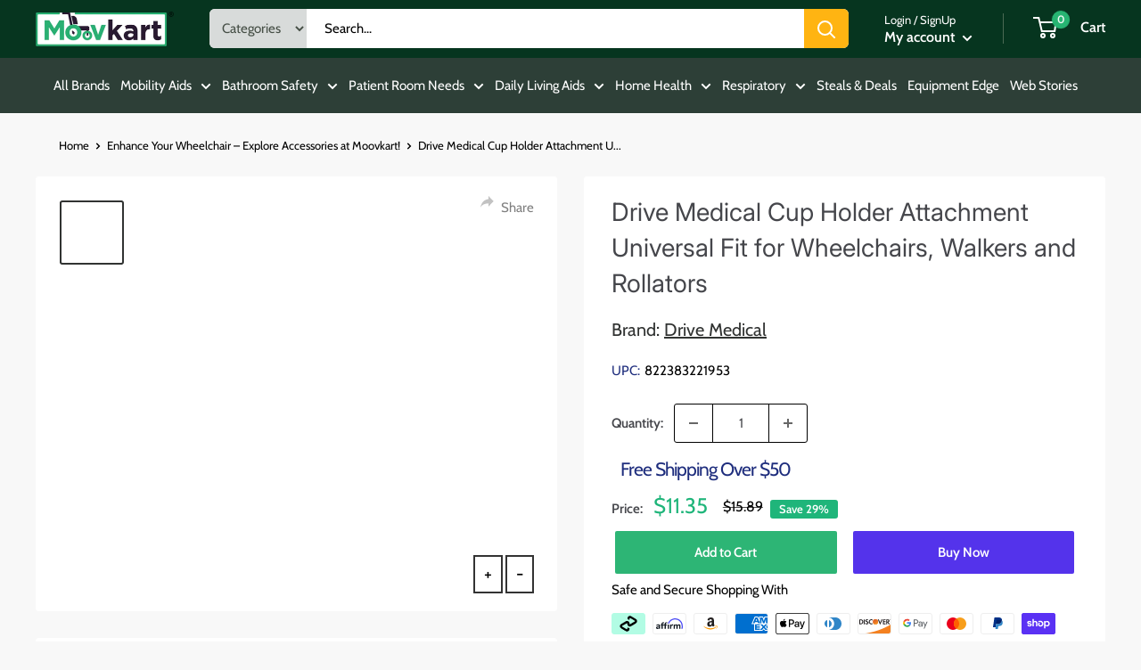

--- FILE ---
content_type: text/html; charset=utf-8
request_url: https://www.moovkart.com/products/cup-holder-wheelchair-walker-walkers
body_size: 69879
content:
<!doctype html>

<html class="no-js" lang="en">
  <head>
    
  <script type="text/javascript"> const observer = new MutationObserver(e => { e.forEach(({ addedNodes: e }) => { e.forEach(e => { 1 === e.nodeType && "SCRIPT" === e.tagName && (e.innerHTML.includes("asyncLoad") && (e.innerHTML = e.innerHTML.replace("if(window.attachEvent)", "document.addEventListener('asyncLazyLoad',function(event){asyncLoad();});if(window.attachEvent)").replaceAll(", asyncLoad", ", function(){}")), e.innerHTML.includes("PreviewBarInjector") && (e.innerHTML = e.innerHTML.replace("DOMContentLoaded", "asyncLazyLoad")), (e.className == 'analytics') && (e.type = 'text/lazyload'),(e.src.includes("assets/storefront/features")||e.src.includes("assets/shopify_pay")||e.src.includes("connect.facebook.net"))&&(e.setAttribute("data-src", e.src), e.removeAttribute("src")))})})});observer.observe(document.documentElement,{childList:!0,subtree:!0})</script>
 

<script src="//www.moovkart.com/cdn/shop/t/35/assets/globo.js?v=152603326178519057281729240530"></script>
 <script src="//cdn.shopify.com/s/files/1/0633/1672/1913/t/1/assets/splide.min.js" type="text/javascript"></script>
<script src="//www.moovkart.com/cdn/shop/t/35/assets/Bootsr.js?v=165660942793388895731729240548"></script>
    
    <meta name="google-site-verification" content="AhHh37wHh1ufpkUUV8nKKCBi5NhCJlhDUhj9euX2y3Y" /><meta charset="utf-8">
    <meta name="viewport" content="width=device-width, initial-scale=1.0, height=device-height, minimum-scale=1.0, maximum-scale=1.0">
    <meta name="theme-color" content="#313332"><!-- Avada Boost Sales Script -->
<!-- Liquid error (layout/theme line 41): Could not find asset snippets/avada-boost-sales.liquid -->
<!-- /Avada Boost Sales Script --><link rel="shortcut icon" href="//www.moovkart.com/cdn/shop/files/favicon_96x96.png?v=1633114132" type="image/png"><link rel="preload" as="style" href="//www.moovkart.com/cdn/shop/t/35/assets/theme.css?v=122655190019699536371761288231">
    <link rel="preload" as="script" href="//www.moovkart.com/cdn/shop/t/35/assets/theme.js?v=65580618781598391121749453032">
    <link rel="preconnect" href="https://cdn.shopify.com">
    <link rel="preconnect" href="https://fonts.shopifycdn.com">
    <link rel="dns-prefetch" href="https://productreviews.shopifycdn.com">
    <link rel="dns-prefetch" href="https://ajax.googleapis.com">
    <link rel="dns-prefetch" href="https://maps.googleapis.com">
    <link rel="dns-prefetch" href="https://maps.gstatic.com">

    
    <link rel="preload" href="//www.moovkart.com/cdn/fonts/inter/inter_n4.b2a3f24c19b4de56e8871f609e73ca7f6d2e2bb9.woff2" as="font" type="font/woff2" crossorigin><link rel="preload" href="//www.moovkart.com/cdn/fonts/cabin/cabin_n4.cefc6494a78f87584a6f312fea532919154f66fe.woff2" as="font" type="font/woff2" crossorigin><style>
  @font-face {
  font-family: Inter;
  font-weight: 400;
  font-style: normal;
  font-display: swap;
  src: url("//www.moovkart.com/cdn/fonts/inter/inter_n4.b2a3f24c19b4de56e8871f609e73ca7f6d2e2bb9.woff2") format("woff2"),
       url("//www.moovkart.com/cdn/fonts/inter/inter_n4.af8052d517e0c9ffac7b814872cecc27ae1fa132.woff") format("woff");
}

  @font-face {
  font-family: Cabin;
  font-weight: 400;
  font-style: normal;
  font-display: swap;
  src: url("//www.moovkart.com/cdn/fonts/cabin/cabin_n4.cefc6494a78f87584a6f312fea532919154f66fe.woff2") format("woff2"),
       url("//www.moovkart.com/cdn/fonts/cabin/cabin_n4.8c16611b00f59d27f4b27ce4328dfe514ce77517.woff") format("woff");
}

@font-face {
  font-family: Cabin;
  font-weight: 600;
  font-style: normal;
  font-display: swap;
  src: url("//www.moovkart.com/cdn/fonts/cabin/cabin_n6.c6b1e64927bbec1c65aab7077888fb033480c4f7.woff2") format("woff2"),
       url("//www.moovkart.com/cdn/fonts/cabin/cabin_n6.6c2e65d54c893ad9f1390da3b810b8e6cf976a4f.woff") format("woff");
}

@font-face {
  font-family: Inter;
  font-weight: 400;
  font-style: italic;
  font-display: swap;
  src: url("//www.moovkart.com/cdn/fonts/inter/inter_i4.feae1981dda792ab80d117249d9c7e0f1017e5b3.woff2") format("woff2"),
       url("//www.moovkart.com/cdn/fonts/inter/inter_i4.62773b7113d5e5f02c71486623cf828884c85c6e.woff") format("woff");
}


  @font-face {
  font-family: Cabin;
  font-weight: 700;
  font-style: normal;
  font-display: swap;
  src: url("//www.moovkart.com/cdn/fonts/cabin/cabin_n7.255204a342bfdbc9ae2017bd4e6a90f8dbb2f561.woff2") format("woff2"),
       url("//www.moovkart.com/cdn/fonts/cabin/cabin_n7.e2afa22a0d0f4b64da3569c990897429d40ff5c0.woff") format("woff");
}

  @font-face {
  font-family: Cabin;
  font-weight: 400;
  font-style: italic;
  font-display: swap;
  src: url("//www.moovkart.com/cdn/fonts/cabin/cabin_i4.d89c1b32b09ecbc46c12781fcf7b2085f17c0be9.woff2") format("woff2"),
       url("//www.moovkart.com/cdn/fonts/cabin/cabin_i4.0a521b11d0b69adfc41e22a263eec7c02aecfe99.woff") format("woff");
}

  @font-face {
  font-family: Cabin;
  font-weight: 700;
  font-style: italic;
  font-display: swap;
  src: url("//www.moovkart.com/cdn/fonts/cabin/cabin_i7.ef2404c08a493e7ccbc92d8c39adf683f40e1fb5.woff2") format("woff2"),
       url("//www.moovkart.com/cdn/fonts/cabin/cabin_i7.480421791818000fc8a5d4134822321b5d7964f8.woff") format("woff");
}


  :root {
    --default-text-font-size : 15px;
    --base-text-font-size    : 15px;
    --heading-font-family    : Inter, sans-serif;
    --heading-font-weight    : 400;
    --heading-font-style     : normal;
    --text-font-family       : Cabin, sans-serif;
    --text-font-weight       : 400;
    --text-font-style        : normal;
    --text-font-bolder-weight: 600;
    --text-link-decoration   : underline;

    --text-color               : #010101;
    --text-color-rgb           : 1, 1, 1;
    --heading-color            : #45464b;
    --border-color             : #ffffff;
    --border-color-rgb         : 255, 255, 255;
    --form-border-color        : #f2f2f2;
    --accent-color             : #313332;
    --accent-color-rgb         : 49, 51, 50;
    --link-color               : #00badb;
    --link-color-hover         : #00798e;
    --background               : #f5f5dc;
    --secondary-background     : #ffffff;
    --secondary-background-rgb : 255, 255, 255;
    --accent-background        : rgba(49, 51, 50, 0.08);

    --input-background: #ffffff;

    --error-color       : #ff0000;
    --error-background  : rgba(255, 0, 0, 0.07);
    --success-color     : #00aa00;
    --success-background: rgba(0, 170, 0, 0.11);

    --primary-button-background      : #2db575;
    --primary-button-background-rgb  : 45, 181, 117;
    --primary-button-text-color      : #ffffff;
    --secondary-button-background    : #010101;
    --secondary-button-background-rgb: 1, 1, 1;
    --secondary-button-text-color    : #ffffff;

    --header-background      : #06351f;
    --header-text-color      : #ffffff;
    --header-light-text-color: #eae4d2;
    --header-border-color    : rgba(234, 228, 210, 0.3);
    --header-accent-color    : #27b472;

    --footer-background-color:    #f3f5f6;
    --footer-heading-text-color:  #344bc2;
    --footer-body-text-color:     #677279;
    --footer-body-text-color-rgb: 103, 114, 121;
    --footer-accent-color:        #2db575;
    --footer-accent-color-rgb:    45, 181, 117;
    --footer-border:              none;
    
    --flickity-arrow-color: #cccccc;--product-on-sale-accent           : #1fb57a;
    --product-on-sale-accent-rgb       : 31, 181, 122;
    --product-on-sale-color            : #ffffff;
    --product-in-stock-color           : #008a00;
    --product-low-stock-color          : #ee0000;
    --product-sold-out-color           : #8a9297;
    --product-custom-label-1-background: #008a00;
    --product-custom-label-1-color     : #ffffff;
    --product-custom-label-2-background: #00a500;
    --product-custom-label-2-color     : #ffffff;
    --product-review-star-color        : #ffbd00;

    --mobile-container-gutter : 20px;
    --desktop-container-gutter: 40px;

    /* Shopify related variables */
    --payment-terms-background-color: #f5f5dc;
  }
</style>

<script>
  // IE11 does not have support for CSS variables, so we have to polyfill them
  if (!(((window || {}).CSS || {}).supports && window.CSS.supports('(--a: 0)'))) {
    const script = document.createElement('script');
    script.type = 'text/javascript';
    script.src = 'https://cdn.jsdelivr.net/npm/css-vars-ponyfill@2';
    script.onload = function() {
      cssVars({});
    };

    document.getElementsByTagName('head')[0].appendChild(script);
  }
</script>


    <script>
  const boostSDAssetFileURL = "\/\/www.moovkart.com\/cdn\/shop\/t\/35\/assets\/boost_sd_assets_file_url.gif?v=27891";
  window.boostSDAssetFileURL = boostSDAssetFileURL;

  if (window.boostSDAppConfig) {
    window.boostSDAppConfig.generalSettings.custom_js_asset_url = "//www.moovkart.com/cdn/shop/t/35/assets/boost-sd-custom.js?v=26770964867914711451729683171";
    window.boostSDAppConfig.generalSettings.custom_css_asset_url = "//www.moovkart.com/cdn/shop/t/35/assets/boost-sd-custom.css?v=29173358625723117791739776485";
  }

  
</script>

    <script>window.performance && window.performance.mark && window.performance.mark('shopify.content_for_header.start');</script><meta name="google-site-verification" content="mFHB5zFCIVHDWkwLwtK-K5OvbIEbHqKEXpdKCtKJREI">
<meta id="shopify-digital-wallet" name="shopify-digital-wallet" content="/56957370577/digital_wallets/dialog">
<meta name="shopify-checkout-api-token" content="4ba286a66a1dcc9c3b95d82244eaf0c9">
<meta id="in-context-paypal-metadata" data-shop-id="56957370577" data-venmo-supported="false" data-environment="production" data-locale="en_US" data-paypal-v4="true" data-currency="USD">
<link rel="alternate" type="application/json+oembed" href="https://www.moovkart.com/products/cup-holder-wheelchair-walker-walkers.oembed">
<script async="async" src="/checkouts/internal/preloads.js?locale=en-US"></script>
<link rel="preconnect" href="https://shop.app" crossorigin="anonymous">
<script async="async" src="https://shop.app/checkouts/internal/preloads.js?locale=en-US&shop_id=56957370577" crossorigin="anonymous"></script>
<script id="apple-pay-shop-capabilities" type="application/json">{"shopId":56957370577,"countryCode":"US","currencyCode":"USD","merchantCapabilities":["supports3DS"],"merchantId":"gid:\/\/shopify\/Shop\/56957370577","merchantName":"Moovkart.com","requiredBillingContactFields":["postalAddress","email","phone"],"requiredShippingContactFields":["postalAddress","email","phone"],"shippingType":"shipping","supportedNetworks":["visa","masterCard","amex","discover","elo","jcb"],"total":{"type":"pending","label":"Moovkart.com","amount":"1.00"},"shopifyPaymentsEnabled":true,"supportsSubscriptions":true}</script>
<script id="shopify-features" type="application/json">{"accessToken":"4ba286a66a1dcc9c3b95d82244eaf0c9","betas":["rich-media-storefront-analytics"],"domain":"www.moovkart.com","predictiveSearch":true,"shopId":56957370577,"locale":"en"}</script>
<script>var Shopify = Shopify || {};
Shopify.shop = "moovkart.myshopify.com";
Shopify.locale = "en";
Shopify.currency = {"active":"USD","rate":"1.0"};
Shopify.country = "US";
Shopify.theme = {"name":"Live1 | Optimized","id":132262887633,"schema_name":"Warehouse","schema_version":"2.5.3","theme_store_id":871,"role":"main"};
Shopify.theme.handle = "null";
Shopify.theme.style = {"id":null,"handle":null};
Shopify.cdnHost = "www.moovkart.com/cdn";
Shopify.routes = Shopify.routes || {};
Shopify.routes.root = "/";</script>
<script type="module">!function(o){(o.Shopify=o.Shopify||{}).modules=!0}(window);</script>
<script>!function(o){function n(){var o=[];function n(){o.push(Array.prototype.slice.apply(arguments))}return n.q=o,n}var t=o.Shopify=o.Shopify||{};t.loadFeatures=n(),t.autoloadFeatures=n()}(window);</script>
<script>
  window.ShopifyPay = window.ShopifyPay || {};
  window.ShopifyPay.apiHost = "shop.app\/pay";
  window.ShopifyPay.redirectState = null;
</script>
<script id="shop-js-analytics" type="application/json">{"pageType":"product"}</script>
<script defer="defer" async type="module" src="//www.moovkart.com/cdn/shopifycloud/shop-js/modules/v2/client.init-shop-cart-sync_BT-GjEfc.en.esm.js"></script>
<script defer="defer" async type="module" src="//www.moovkart.com/cdn/shopifycloud/shop-js/modules/v2/chunk.common_D58fp_Oc.esm.js"></script>
<script defer="defer" async type="module" src="//www.moovkart.com/cdn/shopifycloud/shop-js/modules/v2/chunk.modal_xMitdFEc.esm.js"></script>
<script type="module">
  await import("//www.moovkart.com/cdn/shopifycloud/shop-js/modules/v2/client.init-shop-cart-sync_BT-GjEfc.en.esm.js");
await import("//www.moovkart.com/cdn/shopifycloud/shop-js/modules/v2/chunk.common_D58fp_Oc.esm.js");
await import("//www.moovkart.com/cdn/shopifycloud/shop-js/modules/v2/chunk.modal_xMitdFEc.esm.js");

  window.Shopify.SignInWithShop?.initShopCartSync?.({"fedCMEnabled":true,"windoidEnabled":true});

</script>
<script>
  window.Shopify = window.Shopify || {};
  if (!window.Shopify.featureAssets) window.Shopify.featureAssets = {};
  window.Shopify.featureAssets['shop-js'] = {"shop-cart-sync":["modules/v2/client.shop-cart-sync_DZOKe7Ll.en.esm.js","modules/v2/chunk.common_D58fp_Oc.esm.js","modules/v2/chunk.modal_xMitdFEc.esm.js"],"init-fed-cm":["modules/v2/client.init-fed-cm_B6oLuCjv.en.esm.js","modules/v2/chunk.common_D58fp_Oc.esm.js","modules/v2/chunk.modal_xMitdFEc.esm.js"],"shop-cash-offers":["modules/v2/client.shop-cash-offers_D2sdYoxE.en.esm.js","modules/v2/chunk.common_D58fp_Oc.esm.js","modules/v2/chunk.modal_xMitdFEc.esm.js"],"shop-login-button":["modules/v2/client.shop-login-button_QeVjl5Y3.en.esm.js","modules/v2/chunk.common_D58fp_Oc.esm.js","modules/v2/chunk.modal_xMitdFEc.esm.js"],"pay-button":["modules/v2/client.pay-button_DXTOsIq6.en.esm.js","modules/v2/chunk.common_D58fp_Oc.esm.js","modules/v2/chunk.modal_xMitdFEc.esm.js"],"shop-button":["modules/v2/client.shop-button_DQZHx9pm.en.esm.js","modules/v2/chunk.common_D58fp_Oc.esm.js","modules/v2/chunk.modal_xMitdFEc.esm.js"],"avatar":["modules/v2/client.avatar_BTnouDA3.en.esm.js"],"init-windoid":["modules/v2/client.init-windoid_CR1B-cfM.en.esm.js","modules/v2/chunk.common_D58fp_Oc.esm.js","modules/v2/chunk.modal_xMitdFEc.esm.js"],"init-shop-for-new-customer-accounts":["modules/v2/client.init-shop-for-new-customer-accounts_C_vY_xzh.en.esm.js","modules/v2/client.shop-login-button_QeVjl5Y3.en.esm.js","modules/v2/chunk.common_D58fp_Oc.esm.js","modules/v2/chunk.modal_xMitdFEc.esm.js"],"init-shop-email-lookup-coordinator":["modules/v2/client.init-shop-email-lookup-coordinator_BI7n9ZSv.en.esm.js","modules/v2/chunk.common_D58fp_Oc.esm.js","modules/v2/chunk.modal_xMitdFEc.esm.js"],"init-shop-cart-sync":["modules/v2/client.init-shop-cart-sync_BT-GjEfc.en.esm.js","modules/v2/chunk.common_D58fp_Oc.esm.js","modules/v2/chunk.modal_xMitdFEc.esm.js"],"shop-toast-manager":["modules/v2/client.shop-toast-manager_DiYdP3xc.en.esm.js","modules/v2/chunk.common_D58fp_Oc.esm.js","modules/v2/chunk.modal_xMitdFEc.esm.js"],"init-customer-accounts":["modules/v2/client.init-customer-accounts_D9ZNqS-Q.en.esm.js","modules/v2/client.shop-login-button_QeVjl5Y3.en.esm.js","modules/v2/chunk.common_D58fp_Oc.esm.js","modules/v2/chunk.modal_xMitdFEc.esm.js"],"init-customer-accounts-sign-up":["modules/v2/client.init-customer-accounts-sign-up_iGw4briv.en.esm.js","modules/v2/client.shop-login-button_QeVjl5Y3.en.esm.js","modules/v2/chunk.common_D58fp_Oc.esm.js","modules/v2/chunk.modal_xMitdFEc.esm.js"],"shop-follow-button":["modules/v2/client.shop-follow-button_CqMgW2wH.en.esm.js","modules/v2/chunk.common_D58fp_Oc.esm.js","modules/v2/chunk.modal_xMitdFEc.esm.js"],"checkout-modal":["modules/v2/client.checkout-modal_xHeaAweL.en.esm.js","modules/v2/chunk.common_D58fp_Oc.esm.js","modules/v2/chunk.modal_xMitdFEc.esm.js"],"shop-login":["modules/v2/client.shop-login_D91U-Q7h.en.esm.js","modules/v2/chunk.common_D58fp_Oc.esm.js","modules/v2/chunk.modal_xMitdFEc.esm.js"],"lead-capture":["modules/v2/client.lead-capture_BJmE1dJe.en.esm.js","modules/v2/chunk.common_D58fp_Oc.esm.js","modules/v2/chunk.modal_xMitdFEc.esm.js"],"payment-terms":["modules/v2/client.payment-terms_Ci9AEqFq.en.esm.js","modules/v2/chunk.common_D58fp_Oc.esm.js","modules/v2/chunk.modal_xMitdFEc.esm.js"]};
</script>
<script>(function() {
  var isLoaded = false;
  function asyncLoad() {
    if (isLoaded) return;
    isLoaded = true;
    var urls = ["https:\/\/cdn.nfcube.com\/instafeed-97bff923a76d3fc8dda1798ac74a3ba1.js?shop=moovkart.myshopify.com","https:\/\/loox.io\/widget\/Pnk9CsGtiG\/loox.1702274189761.js?shop=moovkart.myshopify.com","https:\/\/cdn.logbase.io\/lb-upsell-wrapper.js?shop=moovkart.myshopify.com","https:\/\/static.klaviyo.com\/onsite\/js\/UUaaj4\/klaviyo.js?company_id=UUaaj4\u0026shop=moovkart.myshopify.com","https:\/\/cdn.shopify.com\/s\/files\/1\/0569\/5737\/0577\/t\/35\/assets\/yoast-active-script.js?v=1710935649\u0026shop=moovkart.myshopify.com","https:\/\/replay.conversionbear.com\/script?app=replay\u0026shop=moovkart.myshopify.com"];
    for (var i = 0; i < urls.length; i++) {
      var s = document.createElement('script');
      s.type = 'text/javascript';
      s.async = true;
      s.src = urls[i];
      var x = document.getElementsByTagName('script')[0];
      x.parentNode.insertBefore(s, x);
    }
  };
  if(window.attachEvent) {
    window.attachEvent('onload', asyncLoad);
  } else {
    window.addEventListener('load', asyncLoad, false);
  }
})();</script>
<script id="__st">var __st={"a":56957370577,"offset":-18000,"reqid":"64fa409a-d1b1-435c-aa95-a20ab0c1f977-1769209495","pageurl":"www.moovkart.com\/products\/cup-holder-wheelchair-walker-walkers","u":"570d3b7b280f","p":"product","rtyp":"product","rid":7233967980753};</script>
<script>window.ShopifyPaypalV4VisibilityTracking = true;</script>
<script id="captcha-bootstrap">!function(){'use strict';const t='contact',e='account',n='new_comment',o=[[t,t],['blogs',n],['comments',n],[t,'customer']],c=[[e,'customer_login'],[e,'guest_login'],[e,'recover_customer_password'],[e,'create_customer']],r=t=>t.map((([t,e])=>`form[action*='/${t}']:not([data-nocaptcha='true']) input[name='form_type'][value='${e}']`)).join(','),a=t=>()=>t?[...document.querySelectorAll(t)].map((t=>t.form)):[];function s(){const t=[...o],e=r(t);return a(e)}const i='password',u='form_key',d=['recaptcha-v3-token','g-recaptcha-response','h-captcha-response',i],f=()=>{try{return window.sessionStorage}catch{return}},m='__shopify_v',_=t=>t.elements[u];function p(t,e,n=!1){try{const o=window.sessionStorage,c=JSON.parse(o.getItem(e)),{data:r}=function(t){const{data:e,action:n}=t;return t[m]||n?{data:e,action:n}:{data:t,action:n}}(c);for(const[e,n]of Object.entries(r))t.elements[e]&&(t.elements[e].value=n);n&&o.removeItem(e)}catch(o){console.error('form repopulation failed',{error:o})}}const l='form_type',E='cptcha';function T(t){t.dataset[E]=!0}const w=window,h=w.document,L='Shopify',v='ce_forms',y='captcha';let A=!1;((t,e)=>{const n=(g='f06e6c50-85a8-45c8-87d0-21a2b65856fe',I='https://cdn.shopify.com/shopifycloud/storefront-forms-hcaptcha/ce_storefront_forms_captcha_hcaptcha.v1.5.2.iife.js',D={infoText:'Protected by hCaptcha',privacyText:'Privacy',termsText:'Terms'},(t,e,n)=>{const o=w[L][v],c=o.bindForm;if(c)return c(t,g,e,D).then(n);var r;o.q.push([[t,g,e,D],n]),r=I,A||(h.body.append(Object.assign(h.createElement('script'),{id:'captcha-provider',async:!0,src:r})),A=!0)});var g,I,D;w[L]=w[L]||{},w[L][v]=w[L][v]||{},w[L][v].q=[],w[L][y]=w[L][y]||{},w[L][y].protect=function(t,e){n(t,void 0,e),T(t)},Object.freeze(w[L][y]),function(t,e,n,w,h,L){const[v,y,A,g]=function(t,e,n){const i=e?o:[],u=t?c:[],d=[...i,...u],f=r(d),m=r(i),_=r(d.filter((([t,e])=>n.includes(e))));return[a(f),a(m),a(_),s()]}(w,h,L),I=t=>{const e=t.target;return e instanceof HTMLFormElement?e:e&&e.form},D=t=>v().includes(t);t.addEventListener('submit',(t=>{const e=I(t);if(!e)return;const n=D(e)&&!e.dataset.hcaptchaBound&&!e.dataset.recaptchaBound,o=_(e),c=g().includes(e)&&(!o||!o.value);(n||c)&&t.preventDefault(),c&&!n&&(function(t){try{if(!f())return;!function(t){const e=f();if(!e)return;const n=_(t);if(!n)return;const o=n.value;o&&e.removeItem(o)}(t);const e=Array.from(Array(32),(()=>Math.random().toString(36)[2])).join('');!function(t,e){_(t)||t.append(Object.assign(document.createElement('input'),{type:'hidden',name:u})),t.elements[u].value=e}(t,e),function(t,e){const n=f();if(!n)return;const o=[...t.querySelectorAll(`input[type='${i}']`)].map((({name:t})=>t)),c=[...d,...o],r={};for(const[a,s]of new FormData(t).entries())c.includes(a)||(r[a]=s);n.setItem(e,JSON.stringify({[m]:1,action:t.action,data:r}))}(t,e)}catch(e){console.error('failed to persist form',e)}}(e),e.submit())}));const S=(t,e)=>{t&&!t.dataset[E]&&(n(t,e.some((e=>e===t))),T(t))};for(const o of['focusin','change'])t.addEventListener(o,(t=>{const e=I(t);D(e)&&S(e,y())}));const B=e.get('form_key'),M=e.get(l),P=B&&M;t.addEventListener('DOMContentLoaded',(()=>{const t=y();if(P)for(const e of t)e.elements[l].value===M&&p(e,B);[...new Set([...A(),...v().filter((t=>'true'===t.dataset.shopifyCaptcha))])].forEach((e=>S(e,t)))}))}(h,new URLSearchParams(w.location.search),n,t,e,['guest_login'])})(!0,!0)}();</script>
<script integrity="sha256-4kQ18oKyAcykRKYeNunJcIwy7WH5gtpwJnB7kiuLZ1E=" data-source-attribution="shopify.loadfeatures" defer="defer" src="//www.moovkart.com/cdn/shopifycloud/storefront/assets/storefront/load_feature-a0a9edcb.js" crossorigin="anonymous"></script>
<script crossorigin="anonymous" defer="defer" src="//www.moovkart.com/cdn/shopifycloud/storefront/assets/shopify_pay/storefront-65b4c6d7.js?v=20250812"></script>
<script data-source-attribution="shopify.dynamic_checkout.dynamic.init">var Shopify=Shopify||{};Shopify.PaymentButton=Shopify.PaymentButton||{isStorefrontPortableWallets:!0,init:function(){window.Shopify.PaymentButton.init=function(){};var t=document.createElement("script");t.src="https://www.moovkart.com/cdn/shopifycloud/portable-wallets/latest/portable-wallets.en.js",t.type="module",document.head.appendChild(t)}};
</script>
<script data-source-attribution="shopify.dynamic_checkout.buyer_consent">
  function portableWalletsHideBuyerConsent(e){var t=document.getElementById("shopify-buyer-consent"),n=document.getElementById("shopify-subscription-policy-button");t&&n&&(t.classList.add("hidden"),t.setAttribute("aria-hidden","true"),n.removeEventListener("click",e))}function portableWalletsShowBuyerConsent(e){var t=document.getElementById("shopify-buyer-consent"),n=document.getElementById("shopify-subscription-policy-button");t&&n&&(t.classList.remove("hidden"),t.removeAttribute("aria-hidden"),n.addEventListener("click",e))}window.Shopify?.PaymentButton&&(window.Shopify.PaymentButton.hideBuyerConsent=portableWalletsHideBuyerConsent,window.Shopify.PaymentButton.showBuyerConsent=portableWalletsShowBuyerConsent);
</script>
<script>
  function portableWalletsCleanup(e){e&&e.src&&console.error("Failed to load portable wallets script "+e.src);var t=document.querySelectorAll("shopify-accelerated-checkout .shopify-payment-button__skeleton, shopify-accelerated-checkout-cart .wallet-cart-button__skeleton"),e=document.getElementById("shopify-buyer-consent");for(let e=0;e<t.length;e++)t[e].remove();e&&e.remove()}function portableWalletsNotLoadedAsModule(e){e instanceof ErrorEvent&&"string"==typeof e.message&&e.message.includes("import.meta")&&"string"==typeof e.filename&&e.filename.includes("portable-wallets")&&(window.removeEventListener("error",portableWalletsNotLoadedAsModule),window.Shopify.PaymentButton.failedToLoad=e,"loading"===document.readyState?document.addEventListener("DOMContentLoaded",window.Shopify.PaymentButton.init):window.Shopify.PaymentButton.init())}window.addEventListener("error",portableWalletsNotLoadedAsModule);
</script>

<script type="module" src="https://www.moovkart.com/cdn/shopifycloud/portable-wallets/latest/portable-wallets.en.js" onError="portableWalletsCleanup(this)" crossorigin="anonymous"></script>
<script nomodule>
  document.addEventListener("DOMContentLoaded", portableWalletsCleanup);
</script>

<link id="shopify-accelerated-checkout-styles" rel="stylesheet" media="screen" href="https://www.moovkart.com/cdn/shopifycloud/portable-wallets/latest/accelerated-checkout-backwards-compat.css" crossorigin="anonymous">
<style id="shopify-accelerated-checkout-cart">
        #shopify-buyer-consent {
  margin-top: 1em;
  display: inline-block;
  width: 100%;
}

#shopify-buyer-consent.hidden {
  display: none;
}

#shopify-subscription-policy-button {
  background: none;
  border: none;
  padding: 0;
  text-decoration: underline;
  font-size: inherit;
  cursor: pointer;
}

#shopify-subscription-policy-button::before {
  box-shadow: none;
}

      </style>

<script>window.performance && window.performance.mark && window.performance.mark('shopify.content_for_header.end');</script>

    <link rel="stylesheet" href="//www.moovkart.com/cdn/shop/t/35/assets/theme.css?v=122655190019699536371761288231">

    
  <script type="application/ld+json">
  {
    "@context": "http://schema.org",
    "@type": "Product",
    "offers": [{
          "@type": "Offer",
          "name": "Default Title",
          "availability":"https://schema.org/InStock",
          "price": 11.35,
          "priceCurrency": "USD",
          "priceValidUntil": "2026-02-02","sku": "CM10679","url": "/products/cup-holder-wheelchair-walker-walkers?variant=41522776080593"
        }
],
      "gtin12": "822383221953",
      "productId": "822383221953",
    "brand": {
      "name": "Drive Medical"
    },
    "name": "Drive Medical Cup Holder Attachment Universal Fit for Wheelchairs, Walkers and Rollators",
    "description": "The Drive Medical Cup Holder is a reliable plastic drink holder featuring slots on both sides to accommodate cups with handles, making it convenient for left or right-handed users. It can also hold a glass, can, or bottle, providing versatile beverage support. The rugged plastic clamp includes a large, easy-to-tighten lever knob and fits 1 Inch diameter tubing, with an included sleeve to adapt to 7\/8 Inch frames. For added convenience, this drink holder makes on-the-go hydration simple. Upgrade your mobility aid with the Drive Medical Cup Holder for easy, hands-free access on the go.\nFEATURES\n\n\nUniversal fit: Compatible with most wheelchairs, walkers, and rollators with 1 Inch or 7\/8 Inches tubing. This ensures a wide range of mobility aids can be equipped with a reliable drink holder.\n\nDual-side slots: Designed to hold handled cups for both left and right-handed users. The open-side configuration supports comfortable use from any direction.\n\nSecure clamp: Durable plastic clamp with easy-to-use tightening knob for a firm grip. It holds the holder steady even over uneven surfaces or during movement.\n\nVersatile holder: Accommodates cups, cans, bottles, and glasses of various sizes. This flexibility helps users carry their preferred beverage wherever they go.\n\nAccessible design: Allows for quick access to drinks without interfering with mobility. The positioning supports safe hydration while keeping hands free for movement control.\n\nFAQs\n\n\nCan the Drive Medical Cup Holder fit on all mobility aids?The cup holder fits most wheelchairs, walkers, and rollators with 1\" diameter tubing and includes a sleeve to fit 7\/8\" frames.\n\nWill it hold cups with handles?Yes, the dual-side slot design allows it to securely hold cups with handles, making it suitable for left or right-handed users.\n\nIs the clamp secure during movement?The rugged plastic clamp with an easy-to-tighten knob ensures a firm and stable grip, even while the mobility aid is in use.\n\nSpecifications\n\nBrand: Drive Medical\nColor: Black\n\nClamp Diameter: Fits 1 Inch tube (includes reducer sleeve for 7\/8 Inches)\nOrientation: Left and Right-Hand Accessible\nCompatibility: Wheelchairs, Walkers, Rollators\nMaterial: Durable Molded Plastic\nQuanity: 1\n\nAdditional Info\nBENEFITS\n\n\nHands-free hydration: Allows users to carry beverages without needing to hold them.\n\nImproves independence: Users can stay hydrated while on the move without assistance.\n\nUniversal compatibility: Fits most walkers, rollators, and wheelchairs for added convenience.\n\nDurable construction: Made from rugged plastic for long-term daily use.\n\nEasy access for all users: Dual-side slots accommodate both left and right-handed individuals.\n\nUSAGE GUIDELINES\n\n\nAttach to 1 Inch or 7\/8 Inches tubing: Use provided clamp and reducer sleeve for proper fit on different frame sizes.\n\nSecure knob tightly: Ensure the knob is firmly tightened to prevent slipping during movement.\n\nPosition for comfort: Adjust placement to ensure easy access while seated or walking.\n\nOnly use for beverages: Do not store sharp or heavy items in the holder.\n\nCheck before each use: Ensure the holder is stable and secure before use to avoid spills.\n\nCARE INSTRUCTIONS\n\n\nWipe clean with damp cloth: Use a soft, damp cloth for routine cleaning.\n\nAvoid abrasive cleaners: Harsh chemicals may damage the plastic surface.\n\nDry thoroughly after cleaning: Prevent water buildup that could lead to slipping or mildew.\n\nInspect clamp mechanism: Periodically check for cracks or wear to ensure secure attachment.\n\nStore in dry area: When not in use, store indoors to extend the product’s lifespan.\n",
    "category": "Cup\/Phone Holders",
    "url": "/products/cup-holder-wheelchair-walker-walkers",
    "sku": "CM10679",
    "image": {
      "@type": "ImageObject",
      "url": "https://www.moovkart.com/cdn/shop/files/CM10679-1_1_1024x.jpg?v=1752821131",
      "image": "https://www.moovkart.com/cdn/shop/files/CM10679-1_1_1024x.jpg?v=1752821131",
      "name": "Drive Medical Cup Holder for Walkers – secure drink clamp accessory for mobility aid convenience, Moovkart",
      "width": "1024",
      "height": "1024"
    }
  }
  </script>



  <script type="application/ld+json">
  {
    "@context": "http://schema.org",
    "@type": "BreadcrumbList",
  "itemListElement": [{
      "@type": "ListItem",
      "position": 1,
      "name": "Home",
      "item": "https://www.moovkart.com"
    },{
          "@type": "ListItem",
          "position": 2,
          "name": "Drive Medical Cup Holder Attachment Universal Fit for Wheelchairs, Walkers and Rollators",
          "item": "https://www.moovkart.com/products/cup-holder-wheelchair-walker-walkers"
        }]
  }
  </script>


  <style>
    .Content__FreeLinkContainer-sc-1vql645-3.iyCqbY {
    display: none !important;
}
  </style>


  
  
    <script>
      // This allows to expose several variables to the global scope, to be used in scripts
      window.theme = {
        pageType: "product",
        cartCount: 0,
        moneyFormat: "${{amount}}",
        moneyWithCurrencyFormat: "${{amount}} USD",
        currencyCodeEnabled: false,
        showDiscount: true,
        discountMode: "percentage",
        searchMode: "product,article",
        searchUnavailableProducts: "last",
        cartType: "drawer"
      };

      window.routes = {
        rootUrl: "\/",
        rootUrlWithoutSlash: '',
        cartUrl: "\/cart",
        cartAddUrl: "\/cart\/add",
        cartChangeUrl: "\/cart\/change",
        searchUrl: "\/search",
        productRecommendationsUrl: "\/recommendations\/products"
      };

      window.languages = {
        productRegularPrice: "Regular price",
        productSalePrice: "Sale price",
        collectionOnSaleLabel: "Save {{savings}}",
        productFormUnavailable: "Unavailable",
        productFormAddToCart: "Add to Cart",
        productFormSoldOut: "Out of Stock",
        productAdded: "Product has been added to your cart",
        productAddedShort: "Added!",
        shippingEstimatorNoResults: "No shipping could be found for your address.",
        shippingEstimatorOneResult: "There is one shipping rate for your address:",
        shippingEstimatorMultipleResults: "There are {{count}} shipping rates for your address:",
        shippingEstimatorErrors: "There are some errors:"
      };

      window.lazySizesConfig = {
        loadHidden: false,
        hFac: 0.8,
        expFactor: 3,
        customMedia: {
          '--phone': '(max-width: 640px)',
          '--tablet': '(min-width: 641px) and (max-width: 1023px)',
          '--lap': '(min-width: 1024px)'
        }
      };

      document.documentElement.className = document.documentElement.className.replace('no-js', 'js');
    </script><script src="//www.moovkart.com/cdn/shop/t/35/assets/theme.js?v=65580618781598391121749453032" defer></script>
    <script src="//www.moovkart.com/cdn/shop/t/35/assets/custom.js?v=102476495355921946141710935649" defer></script><script>
        (function () {
          window.onpageshow = function() {
            // We force re-freshing the cart content onpageshow, as most browsers will serve a cache copy when hitting the
            // back button, which cause staled data
            document.documentElement.dispatchEvent(new CustomEvent('cart:refresh', {
              bubbles: true,
              detail: {scrollToTop: false}
            }));
          };
        })();
      </script><!-- rapid serach delete in sinnipets            -->
  <!-- Liquid error (layout/theme line 171): Could not find asset snippets/rapid-search-settings.liquid -->
 
     
<script type="application/ld+json">
{
  "@context": "https://schema.org/",
  "@type": "Product",
  "name": "Drive Medical Cup Holder Attachment Universal Fit for Wheelchairs, Walkers and Rollators",
  "image": [
    "//www.moovkart.com/cdn/shop/files/CM10679-1_1.jpg?v=1752821131"
  ],
  "description": "The Drive Medical Cup Holder is a reliable plastic drink holder featuring slots on both sides to accommodate cups with handles, making it convenient for left or right-handed users. It can also hold a glass, can, or bottle, providing versatile beverage support. The rugged plastic clamp includes a large, easy-to-tighten lever knob and fits 1 Inch diameter tubing, with an included sleeve to adapt to 7/8 Inch frames. For added convenience, this drink holder makes on-the-go hydration simple. Upgrade your mobility aid with the Drive Medical Cup Holder for easy, hands-free access on the go.
FEATURES


Universal fit: Compatible with most wheelchairs, walkers, and rollators with 1 Inch or 7/8 Inches tubing. This ensures a wide range of mobility aids can be equipped with a reliable drink holder.

Dual-side slots: Designed to hold handled cups for both left and right-handed users. The open-side configuration supports comfortable use from any direction.

Secure clamp: Durable plastic clamp with easy-to-use tightening knob for a firm grip. It holds the holder steady even over uneven surfaces or during movement.

Versatile holder: Accommodates cups, cans, bottles, and glasses of various sizes. This flexibility helps users carry their preferred beverage wherever they go.

Accessible design: Allows for quick access to drinks without interfering with mobility. The positioning supports safe hydration while keeping hands free for movement control.

FAQs


Can the Drive Medical Cup Holder fit on all mobility aids?The cup holder fits most wheelchairs, walkers, and rollators with 1&quot; diameter tubing and includes a sleeve to fit 7/8&quot; frames.

Will it hold cups with handles?Yes, the dual-side slot design allows it to securely hold cups with handles, making it suitable for left or right-handed users.

Is the clamp secure during movement?The rugged plastic clamp with an easy-to-tighten knob ensures a firm and stable grip, even while the mobility aid is in use.

Specifications

Brand: Drive Medical
Color: Black

Clamp Diameter: Fits 1 Inch tube (includes reducer sleeve for 7/8 Inches)
Orientation: Left and Right-Hand Accessible
Compatibility: Wheelchairs, Walkers, Rollators
Material: Durable Molded Plastic
Quanity: 1

Additional Info
BENEFITS


Hands-free hydration: Allows users to carry beverages without needing to hold them.

Improves independence: Users can stay hydrated while on the move without assistance.

Universal compatibility: Fits most walkers, rollators, and wheelchairs for added convenience.

Durable construction: Made from rugged plastic for long-term daily use.

Easy access for all users: Dual-side slots accommodate both left and right-handed individuals.

USAGE GUIDELINES


Attach to 1 Inch or 7/8 Inches tubing: Use provided clamp and reducer sleeve for proper fit on different frame sizes.

Secure knob tightly: Ensure the knob is firmly tightened to prevent slipping during movement.

Position for comfort: Adjust placement to ensure easy access while seated or walking.

Only use for beverages: Do not store sharp or heavy items in the holder.

Check before each use: Ensure the holder is stable and secure before use to avoid spills.

CARE INSTRUCTIONS


Wipe clean with damp cloth: Use a soft, damp cloth for routine cleaning.

Avoid abrasive cleaners: Harsh chemicals may damage the plastic surface.

Dry thoroughly after cleaning: Prevent water buildup that could lead to slipping or mildew.

Inspect clamp mechanism: Periodically check for cracks or wear to ensure secure attachment.

Store in dry area: When not in use, store indoors to extend the product’s lifespan.
",
 "sku": "",
  "brand": {
    "@type": "Brand",
    "name": "Drive Medical"
  },
  "offers": {
    "@type": "Offer",
    "url": "https://www.moovkart.com/products/cup-holder-wheelchair-walker-walkers",
    "priceCurrency": "USD",
    "price": "11.35",
    "itemCondition": "https://schema.org/NewCondition",
    "availability": "InStock"
  }
}</script>
  <!-- BEGIN app block: shopify://apps/froonze-loyalty-wishlist/blocks/social_logins/3c495b68-652c-468d-a0ef-5bad6935d104 -->
  <!-- BEGIN app snippet: social_logins_data_script --><script>
  
  window.frcp = window.frcp || {}
  window.frcp.plugins = window.frcp.plugins || Object({"social_logins":"advanced","wishlist":"basic","order_actions":null,"custom_forms":null,"loyalty":null,"customer_account":"grandfathered","cp_integrations":"basic"})
  window.frcp.socialLogins = {
    pageType: 'product',
    defaultOneTapClientId: "3632585625-0hs7op4acvop222n05hmfj28h3qkkhvi.apps.googleusercontent.com",
    cdnUrl: "https://cdn.froonze.com",
    customerId: null,
    stylingSettings: {
      position: "above",
      isShowDivider: true,
      style: "only_icon",
      textAlignment: "center",
      iconAlignment: "left",
      iconStyle: "white",
      isShowShadow: true,
    },
    settings: Object({"social_logins_providers":{"apple":{"name":"apple","app_id":null,"enabled":false,"order":5},"amazon":{"name":"amazon","app_id":null,"enabled":false,"order":3},"google":{"name":"google","app_id":"8190191992-eba0tpotpk4j8pca2mkg7mu5dks3b7ml.apps.googleusercontent.com","enabled":true,"order":0},"twitter":{"name":"twitter","app_id":null,"enabled":false,"order":1},"facebook":{"name":"facebook","app_id":null,"enabled":false,"order":2},"linkedin":{"name":"linkedin","app_id":null,"enabled":true,"order":4}},"social_logins_google_one_tap":{"enabled":false,"show_only_on_login":null},"social_logins_forbid_registration":{"enabled":false,"registration_page_path":null},"social_logins_same_page_redirect":true,"customer_account_version":"classic"}),
    httpsUrl: "https://app.froonze.com",
    texts: Object(),
  }
  window.frcp.appProxy = "\/apps\/customer-portal" || '/apps/customer-portal'
</script>
<!-- END app snippet -->

  <!-- BEGIN app snippet: social_logins_style --><style>
  :root {
    --frcp-sl-textAlignment: center;
    --frcp-sl-borderRadius: 4px;
    --frcp-sl-spacing: 8px;
    
      --frcp-sl-boxShadow: 5px 5px 5px lightgrey;
    
  }

  
    
  
</style>
<!-- END app snippet -->

  <!-- BEGIN app snippet: theme_customization_tags -->
<!-- END app snippet -->
  <!-- BEGIN app snippet: assets_loader --><script id="social_logins">
  (function() {
    const _loadAsset = function(tag, params, id) {
      const asset = document.createElement(tag)
      for (const key in params) asset[key] = params[key]
      if (id) asset.id = `frcp_${id.split('-')[0]}_main_js`
      document.head.append(asset)
    }
    if (document.readyState !== 'loading') {
      _loadAsset('script', { src: 'https://cdn.shopify.com/extensions/019bba91-c314-770d-85a1-b154f49c8504/customer-portal-261/assets/social_logins-CWZiTw5q.js', type: 'module', defer: true }, 'social_logins-CWZiTw5q.js')
    } else {
      document.addEventListener('DOMContentLoaded', () => {
        _loadAsset('script', { src: 'https://cdn.shopify.com/extensions/019bba91-c314-770d-85a1-b154f49c8504/customer-portal-261/assets/social_logins-CWZiTw5q.js', type: 'module', defer: true }, 'social_logins-CWZiTw5q.js')
      })
    }

    
      _loadAsset('link', { href: 'https://cdn.shopify.com/extensions/019bba91-c314-770d-85a1-b154f49c8504/customer-portal-261/assets/social_logins-CWZiTw5q.css', rel: 'stylesheet', media: 'all' })
    
  })()
</script>
<!-- END app snippet -->



<!-- END app block --><!-- BEGIN app block: shopify://apps/uplinkly-sticky-cart/blocks/sticky-cart/25fba6ad-75e4-408b-a261-b223e0c71c8b -->
    

    

    <script>
        (function(){
            function get_product(){
                var product = {"id":7233967980753,"title":"Drive Medical Cup Holder Attachment Universal Fit for Wheelchairs, Walkers and Rollators","handle":"cup-holder-wheelchair-walker-walkers","description":"\u003cp\u003eThe \u003cstrong\u003eDrive Medical Cup Holder\u003c\/strong\u003e is a reliable \u003cstrong\u003eplastic drink holder\u003c\/strong\u003e featuring slots on both sides to accommodate cups with handles, making it convenient for \u003cstrong\u003eleft or right-handed users\u003c\/strong\u003e. It can also hold a \u003cstrong\u003eglass, can, or bottle\u003c\/strong\u003e, providing versatile beverage support. The rugged plastic clamp includes a large, easy-to-tighten lever knob and fits 1 Inch diameter tubing, with an included sleeve to adapt to 7\/8 Inch frames. For added convenience, this \u003ca href=\"https:\/\/www.moovkart.com\/products\/hold-my-drink-dlx-multi-direct-beverage-cup-holder-by-blue-jay?_pos=2\u0026amp;_sid=c24fc5ffc\u0026amp;_ss=r\"\u003e\u003cstrong\u003edrink holder\u003c\/strong\u003e\u003c\/a\u003e makes on-the-go hydration simple. \u003cstrong\u003eUpgrade your mobility aid with the Drive Medical Cup Holder for easy, hands-free access on the go.\u003c\/strong\u003e\u003c\/p\u003e\n\u003ch4 style=\"margin: 0;\"\u003e\u003cb\u003eFEATURES\u003c\/b\u003e\u003c\/h4\u003e\n\u003cul\u003e\n\u003cli\u003e\n\u003cstrong\u003eUniversal fit:\u003c\/strong\u003e Compatible with most wheelchairs, walkers, and rollators with 1 Inch or 7\/8 Inches tubing. This ensures a wide range of mobility aids can be equipped with a reliable drink holder.\u003c\/li\u003e\n\u003cli\u003e\n\u003cstrong\u003eDual-side slots:\u003c\/strong\u003e Designed to hold handled cups for both left and right-handed users. The open-side configuration supports comfortable use from any direction.\u003c\/li\u003e\n\u003cli\u003e\n\u003cstrong\u003eSecure clamp:\u003c\/strong\u003e Durable plastic clamp with easy-to-use tightening knob for a firm grip. It holds the holder steady even over uneven surfaces or during movement.\u003c\/li\u003e\n\u003cli\u003e\n\u003cstrong\u003eVersatile holder:\u003c\/strong\u003e Accommodates cups, cans, bottles, and glasses of various sizes. This flexibility helps users carry their preferred beverage wherever they go.\u003c\/li\u003e\n\u003cli\u003e\n\u003cstrong\u003eAccessible design:\u003c\/strong\u003e Allows for quick access to drinks without interfering with mobility. The positioning supports safe hydration while keeping hands free for movement control.\u003c\/li\u003e\n\u003c\/ul\u003e\n\u003ch4 style=\"margin: 0;\"\u003e\u003cb\u003eFAQs\u003c\/b\u003e\u003c\/h4\u003e\n\u003cul\u003e\n\u003cli\u003e\n\u003cstrong\u003eCan the Drive Medical Cup Holder fit on all mobility aids?\u003c\/strong\u003e\u003cbr\u003eThe cup holder fits most wheelchairs, walkers, and rollators with 1\" diameter tubing and includes a sleeve to fit 7\/8\" frames.\u003c\/li\u003e\n\u003cli\u003e\n\u003cstrong\u003eWill it hold cups with handles?\u003c\/strong\u003e\u003cbr\u003eYes, the dual-side slot design allows it to securely hold cups with handles, making it suitable for left or right-handed users.\u003c\/li\u003e\n\u003cli\u003e\n\u003cstrong\u003eIs the clamp secure during movement?\u003c\/strong\u003e\u003cbr\u003eThe rugged plastic clamp with an easy-to-tighten knob ensures a firm and stable grip, even while the mobility aid is in use.\u003c\/li\u003e\n\u003c\/ul\u003e\n\u003ch3\u003eSpecifications\u003c\/h3\u003e\n\u003cul\u003e\n\u003cli\u003eBrand: Drive Medical\u003c\/li\u003e\n\u003cli\u003eColor: Black\u003cbr\u003e\n\u003c\/li\u003e\n\u003cli\u003eClamp Diameter: Fits 1 Inch tube (includes reducer sleeve for 7\/8 Inches)\u003c\/li\u003e\n\u003cli\u003eOrientation: Left and Right-Hand Accessible\u003c\/li\u003e\n\u003cli\u003eCompatibility: Wheelchairs, Walkers, Rollators\u003c\/li\u003e\n\u003cli\u003eMaterial: Durable Molded Plastic\u003c\/li\u003e\n\u003cli\u003eQuanity: 1\u003c\/li\u003e\n\u003c\/ul\u003e\n\u003ch3\u003eAdditional Info\u003c\/h3\u003e\n\u003ch4 style=\"margin: 0;\"\u003e\u003cb\u003eBENEFITS\u003c\/b\u003e\u003c\/h4\u003e\n\u003cul\u003e\n\u003cli\u003e\n\u003cstrong\u003eHands-free hydration:\u003c\/strong\u003e Allows users to carry beverages without needing to hold them.\u003c\/li\u003e\n\u003cli\u003e\n\u003cstrong\u003eImproves independence:\u003c\/strong\u003e Users can stay hydrated while on the move without assistance.\u003c\/li\u003e\n\u003cli\u003e\n\u003cstrong\u003eUniversal compatibility:\u003c\/strong\u003e Fits most walkers, rollators, and wheelchairs for added convenience.\u003c\/li\u003e\n\u003cli\u003e\n\u003cstrong\u003eDurable construction:\u003c\/strong\u003e Made from rugged plastic for long-term daily use.\u003c\/li\u003e\n\u003cli\u003e\n\u003cstrong\u003eEasy access for all users:\u003c\/strong\u003e Dual-side slots accommodate both left and right-handed individuals.\u003c\/li\u003e\n\u003c\/ul\u003e\n\u003ch4 style=\"margin: 0;\"\u003e\u003cb\u003eUSAGE GUIDELINES\u003c\/b\u003e\u003c\/h4\u003e\n\u003cul\u003e\n\u003cli\u003e\n\u003cstrong\u003eAttach to 1 Inch or 7\/8 Inches tubing:\u003c\/strong\u003e Use provided clamp and reducer sleeve for proper fit on different frame sizes.\u003c\/li\u003e\n\u003cli\u003e\n\u003cstrong\u003eSecure knob tightly:\u003c\/strong\u003e Ensure the knob is firmly tightened to prevent slipping during movement.\u003c\/li\u003e\n\u003cli\u003e\n\u003cstrong\u003ePosition for comfort:\u003c\/strong\u003e Adjust placement to ensure easy access while seated or walking.\u003c\/li\u003e\n\u003cli\u003e\n\u003cstrong\u003eOnly use for beverages:\u003c\/strong\u003e Do not store sharp or heavy items in the holder.\u003c\/li\u003e\n\u003cli\u003e\n\u003cstrong\u003eCheck before each use:\u003c\/strong\u003e Ensure the holder is stable and secure before use to avoid spills.\u003c\/li\u003e\n\u003c\/ul\u003e\n\u003ch4 style=\"margin: 0;\"\u003e\u003cb\u003eCARE INSTRUCTIONS\u003c\/b\u003e\u003c\/h4\u003e\n\u003cul\u003e\n\u003cli\u003e\n\u003cstrong\u003eWipe clean with damp cloth:\u003c\/strong\u003e Use a soft, damp cloth for routine cleaning.\u003c\/li\u003e\n\u003cli\u003e\n\u003cstrong\u003eAvoid abrasive cleaners:\u003c\/strong\u003e Harsh chemicals may damage the plastic surface.\u003c\/li\u003e\n\u003cli\u003e\n\u003cstrong\u003eDry thoroughly after cleaning:\u003c\/strong\u003e Prevent water buildup that could lead to slipping or mildew.\u003c\/li\u003e\n\u003cli\u003e\n\u003cstrong\u003eInspect clamp mechanism:\u003c\/strong\u003e Periodically check for cracks or wear to ensure secure attachment.\u003c\/li\u003e\n\u003cli\u003e\n\u003cstrong\u003eStore in dry area:\u003c\/strong\u003e When not in use, store indoors to extend the product’s lifespan.\u003c\/li\u003e\n\u003c\/ul\u003e","published_at":"2023-05-26T06:36:33-04:00","created_at":"2023-05-26T06:36:35-04:00","vendor":"Drive Medical","type":"Cup\/Phone Holders","tags":[],"price":1135,"price_min":1135,"price_max":1135,"available":true,"price_varies":false,"compare_at_price":1589,"compare_at_price_min":1589,"compare_at_price_max":1589,"compare_at_price_varies":false,"variants":[{"id":41522776080593,"title":"Default Title","option1":"Default Title","option2":null,"option3":null,"sku":"CM10679","requires_shipping":true,"taxable":false,"featured_image":null,"available":true,"name":"Drive Medical Cup Holder Attachment Universal Fit for Wheelchairs, Walkers and Rollators","public_title":null,"options":["Default Title"],"price":1135,"weight":9,"compare_at_price":1589,"inventory_management":"shopify","barcode":"822383221953","requires_selling_plan":false,"selling_plan_allocations":[]}],"images":["\/\/www.moovkart.com\/cdn\/shop\/files\/CM10679-1_1.jpg?v=1752821131","\/\/www.moovkart.com\/cdn\/shop\/files\/CM10679.jpg?v=1752821131","\/\/www.moovkart.com\/cdn\/shop\/files\/CM10679_1.jpg?v=1752821131","\/\/www.moovkart.com\/cdn\/shop\/files\/CM10679_2.jpg?v=1752821131","\/\/www.moovkart.com\/cdn\/shop\/files\/CM10679_2f68a689-d2fb-43a3-9078-908edda80d7d.jpg?v=1752821131","\/\/www.moovkart.com\/cdn\/shop\/files\/CM10679_ef42bdb6-cbbc-4c31-b0f7-e270be4d69b9.jpg?v=1752821131"],"featured_image":"\/\/www.moovkart.com\/cdn\/shop\/files\/CM10679-1_1.jpg?v=1752821131","options":["Title"],"media":[{"alt":"Drive Medical Cup Holder for Walkers – secure drink clamp accessory for mobility aid convenience, Moovkart","id":25450738286801,"position":1,"preview_image":{"aspect_ratio":1.0,"height":500,"width":500,"src":"\/\/www.moovkart.com\/cdn\/shop\/files\/CM10679-1_1.jpg?v=1752821131"},"aspect_ratio":1.0,"height":500,"media_type":"image","src":"\/\/www.moovkart.com\/cdn\/shop\/files\/CM10679-1_1.jpg?v=1752821131","width":500},{"alt":"Drive Medical Cup Holder for Wheelchairs – universal drink holder fits 1-inch or 7\/8-inch tubing, Moovkart","id":23307356242129,"position":2,"preview_image":{"aspect_ratio":1.0,"height":500,"width":500,"src":"\/\/www.moovkart.com\/cdn\/shop\/files\/CM10679.jpg?v=1752821131"},"aspect_ratio":1.0,"height":500,"media_type":"image","src":"\/\/www.moovkart.com\/cdn\/shop\/files\/CM10679.jpg?v=1752821131","width":500},{"alt":"Drive Medical Universal Cup Holder – durable plastic drink clamp for rollators and walkers, Moovkart","id":23683860168913,"position":3,"preview_image":{"aspect_ratio":1.0,"height":500,"width":500,"src":"\/\/www.moovkart.com\/cdn\/shop\/files\/CM10679_1.jpg?v=1752821131"},"aspect_ratio":1.0,"height":500,"media_type":"image","src":"\/\/www.moovkart.com\/cdn\/shop\/files\/CM10679_1.jpg?v=1752821131","width":500},{"alt":null,"id":23683860201681,"position":4,"preview_image":{"aspect_ratio":1.0,"height":500,"width":500,"src":"\/\/www.moovkart.com\/cdn\/shop\/files\/CM10679_2.jpg?v=1752821131"},"aspect_ratio":1.0,"height":500,"media_type":"image","src":"\/\/www.moovkart.com\/cdn\/shop\/files\/CM10679_2.jpg?v=1752821131","width":500},{"alt":null,"id":23683860234449,"position":5,"preview_image":{"aspect_ratio":1.0,"height":500,"width":500,"src":"\/\/www.moovkart.com\/cdn\/shop\/files\/CM10679_2f68a689-d2fb-43a3-9078-908edda80d7d.jpg?v=1752821131"},"aspect_ratio":1.0,"height":500,"media_type":"image","src":"\/\/www.moovkart.com\/cdn\/shop\/files\/CM10679_2f68a689-d2fb-43a3-9078-908edda80d7d.jpg?v=1752821131","width":500},{"alt":null,"id":25450724491473,"position":6,"preview_image":{"aspect_ratio":1.0,"height":500,"width":500,"src":"\/\/www.moovkart.com\/cdn\/shop\/files\/CM10679_ef42bdb6-cbbc-4c31-b0f7-e270be4d69b9.jpg?v=1752821131"},"aspect_ratio":1.0,"height":500,"media_type":"image","src":"\/\/www.moovkart.com\/cdn\/shop\/files\/CM10679_ef42bdb6-cbbc-4c31-b0f7-e270be4d69b9.jpg?v=1752821131","width":500}],"requires_selling_plan":false,"selling_plan_groups":[],"content":"\u003cp\u003eThe \u003cstrong\u003eDrive Medical Cup Holder\u003c\/strong\u003e is a reliable \u003cstrong\u003eplastic drink holder\u003c\/strong\u003e featuring slots on both sides to accommodate cups with handles, making it convenient for \u003cstrong\u003eleft or right-handed users\u003c\/strong\u003e. It can also hold a \u003cstrong\u003eglass, can, or bottle\u003c\/strong\u003e, providing versatile beverage support. The rugged plastic clamp includes a large, easy-to-tighten lever knob and fits 1 Inch diameter tubing, with an included sleeve to adapt to 7\/8 Inch frames. For added convenience, this \u003ca href=\"https:\/\/www.moovkart.com\/products\/hold-my-drink-dlx-multi-direct-beverage-cup-holder-by-blue-jay?_pos=2\u0026amp;_sid=c24fc5ffc\u0026amp;_ss=r\"\u003e\u003cstrong\u003edrink holder\u003c\/strong\u003e\u003c\/a\u003e makes on-the-go hydration simple. \u003cstrong\u003eUpgrade your mobility aid with the Drive Medical Cup Holder for easy, hands-free access on the go.\u003c\/strong\u003e\u003c\/p\u003e\n\u003ch4 style=\"margin: 0;\"\u003e\u003cb\u003eFEATURES\u003c\/b\u003e\u003c\/h4\u003e\n\u003cul\u003e\n\u003cli\u003e\n\u003cstrong\u003eUniversal fit:\u003c\/strong\u003e Compatible with most wheelchairs, walkers, and rollators with 1 Inch or 7\/8 Inches tubing. This ensures a wide range of mobility aids can be equipped with a reliable drink holder.\u003c\/li\u003e\n\u003cli\u003e\n\u003cstrong\u003eDual-side slots:\u003c\/strong\u003e Designed to hold handled cups for both left and right-handed users. The open-side configuration supports comfortable use from any direction.\u003c\/li\u003e\n\u003cli\u003e\n\u003cstrong\u003eSecure clamp:\u003c\/strong\u003e Durable plastic clamp with easy-to-use tightening knob for a firm grip. It holds the holder steady even over uneven surfaces or during movement.\u003c\/li\u003e\n\u003cli\u003e\n\u003cstrong\u003eVersatile holder:\u003c\/strong\u003e Accommodates cups, cans, bottles, and glasses of various sizes. This flexibility helps users carry their preferred beverage wherever they go.\u003c\/li\u003e\n\u003cli\u003e\n\u003cstrong\u003eAccessible design:\u003c\/strong\u003e Allows for quick access to drinks without interfering with mobility. The positioning supports safe hydration while keeping hands free for movement control.\u003c\/li\u003e\n\u003c\/ul\u003e\n\u003ch4 style=\"margin: 0;\"\u003e\u003cb\u003eFAQs\u003c\/b\u003e\u003c\/h4\u003e\n\u003cul\u003e\n\u003cli\u003e\n\u003cstrong\u003eCan the Drive Medical Cup Holder fit on all mobility aids?\u003c\/strong\u003e\u003cbr\u003eThe cup holder fits most wheelchairs, walkers, and rollators with 1\" diameter tubing and includes a sleeve to fit 7\/8\" frames.\u003c\/li\u003e\n\u003cli\u003e\n\u003cstrong\u003eWill it hold cups with handles?\u003c\/strong\u003e\u003cbr\u003eYes, the dual-side slot design allows it to securely hold cups with handles, making it suitable for left or right-handed users.\u003c\/li\u003e\n\u003cli\u003e\n\u003cstrong\u003eIs the clamp secure during movement?\u003c\/strong\u003e\u003cbr\u003eThe rugged plastic clamp with an easy-to-tighten knob ensures a firm and stable grip, even while the mobility aid is in use.\u003c\/li\u003e\n\u003c\/ul\u003e\n\u003ch3\u003eSpecifications\u003c\/h3\u003e\n\u003cul\u003e\n\u003cli\u003eBrand: Drive Medical\u003c\/li\u003e\n\u003cli\u003eColor: Black\u003cbr\u003e\n\u003c\/li\u003e\n\u003cli\u003eClamp Diameter: Fits 1 Inch tube (includes reducer sleeve for 7\/8 Inches)\u003c\/li\u003e\n\u003cli\u003eOrientation: Left and Right-Hand Accessible\u003c\/li\u003e\n\u003cli\u003eCompatibility: Wheelchairs, Walkers, Rollators\u003c\/li\u003e\n\u003cli\u003eMaterial: Durable Molded Plastic\u003c\/li\u003e\n\u003cli\u003eQuanity: 1\u003c\/li\u003e\n\u003c\/ul\u003e\n\u003ch3\u003eAdditional Info\u003c\/h3\u003e\n\u003ch4 style=\"margin: 0;\"\u003e\u003cb\u003eBENEFITS\u003c\/b\u003e\u003c\/h4\u003e\n\u003cul\u003e\n\u003cli\u003e\n\u003cstrong\u003eHands-free hydration:\u003c\/strong\u003e Allows users to carry beverages without needing to hold them.\u003c\/li\u003e\n\u003cli\u003e\n\u003cstrong\u003eImproves independence:\u003c\/strong\u003e Users can stay hydrated while on the move without assistance.\u003c\/li\u003e\n\u003cli\u003e\n\u003cstrong\u003eUniversal compatibility:\u003c\/strong\u003e Fits most walkers, rollators, and wheelchairs for added convenience.\u003c\/li\u003e\n\u003cli\u003e\n\u003cstrong\u003eDurable construction:\u003c\/strong\u003e Made from rugged plastic for long-term daily use.\u003c\/li\u003e\n\u003cli\u003e\n\u003cstrong\u003eEasy access for all users:\u003c\/strong\u003e Dual-side slots accommodate both left and right-handed individuals.\u003c\/li\u003e\n\u003c\/ul\u003e\n\u003ch4 style=\"margin: 0;\"\u003e\u003cb\u003eUSAGE GUIDELINES\u003c\/b\u003e\u003c\/h4\u003e\n\u003cul\u003e\n\u003cli\u003e\n\u003cstrong\u003eAttach to 1 Inch or 7\/8 Inches tubing:\u003c\/strong\u003e Use provided clamp and reducer sleeve for proper fit on different frame sizes.\u003c\/li\u003e\n\u003cli\u003e\n\u003cstrong\u003eSecure knob tightly:\u003c\/strong\u003e Ensure the knob is firmly tightened to prevent slipping during movement.\u003c\/li\u003e\n\u003cli\u003e\n\u003cstrong\u003ePosition for comfort:\u003c\/strong\u003e Adjust placement to ensure easy access while seated or walking.\u003c\/li\u003e\n\u003cli\u003e\n\u003cstrong\u003eOnly use for beverages:\u003c\/strong\u003e Do not store sharp or heavy items in the holder.\u003c\/li\u003e\n\u003cli\u003e\n\u003cstrong\u003eCheck before each use:\u003c\/strong\u003e Ensure the holder is stable and secure before use to avoid spills.\u003c\/li\u003e\n\u003c\/ul\u003e\n\u003ch4 style=\"margin: 0;\"\u003e\u003cb\u003eCARE INSTRUCTIONS\u003c\/b\u003e\u003c\/h4\u003e\n\u003cul\u003e\n\u003cli\u003e\n\u003cstrong\u003eWipe clean with damp cloth:\u003c\/strong\u003e Use a soft, damp cloth for routine cleaning.\u003c\/li\u003e\n\u003cli\u003e\n\u003cstrong\u003eAvoid abrasive cleaners:\u003c\/strong\u003e Harsh chemicals may damage the plastic surface.\u003c\/li\u003e\n\u003cli\u003e\n\u003cstrong\u003eDry thoroughly after cleaning:\u003c\/strong\u003e Prevent water buildup that could lead to slipping or mildew.\u003c\/li\u003e\n\u003cli\u003e\n\u003cstrong\u003eInspect clamp mechanism:\u003c\/strong\u003e Periodically check for cracks or wear to ensure secure attachment.\u003c\/li\u003e\n\u003cli\u003e\n\u003cstrong\u003eStore in dry area:\u003c\/strong\u003e When not in use, store indoors to extend the product’s lifespan.\u003c\/li\u003e\n\u003c\/ul\u003e"};
                var remove_variants = [];

                

                for(var i = 0; i < remove_variants.length; i++){
                    for(var j = 0; j < product.variants.length; j++){
                        if(product.variants[j].id === remove_variants[i]){
                            product.variants.splice(j, 1);
                            j -= 1;
                        }
                    }
                }

                return product;
            }

            window.uplinkly = window.uplinkly || {};
            window.uplinkly.sticky_cart = {
                money_formats: {
                    money_format:  "${{amount}}",
                    money_with_currency_format: "${{amount}} USD"
                },
                currency: "USD",
                formcode: "\r\n            \u003cform method=\"post\" action=\"\/cart\/add\" id=\"product_form_7233967980753\" accept-charset=\"UTF-8\" class=\"shopify-product-form\" enctype=\"multipart\/form-data\"\u003e\u003cinput type=\"hidden\" name=\"form_type\" value=\"product\" \/\u003e\u003cinput type=\"hidden\" name=\"utf8\" value=\"✓\" \/\u003e\r\n                \u003cdiv class=\"formcode-button-wrapper\"\u003e\r\n                    \u003cdiv data-shopify=\"payment-button\" class=\"shopify-payment-button\"\u003e \u003cshopify-accelerated-checkout recommended=\"{\u0026quot;supports_subs\u0026quot;:true,\u0026quot;supports_def_opts\u0026quot;:false,\u0026quot;name\u0026quot;:\u0026quot;shop_pay\u0026quot;,\u0026quot;wallet_params\u0026quot;:{\u0026quot;shopId\u0026quot;:56957370577,\u0026quot;merchantName\u0026quot;:\u0026quot;Moovkart.com\u0026quot;,\u0026quot;personalized\u0026quot;:true}}\" fallback=\"{\u0026quot;supports_subs\u0026quot;:true,\u0026quot;supports_def_opts\u0026quot;:true,\u0026quot;name\u0026quot;:\u0026quot;buy_it_now\u0026quot;,\u0026quot;wallet_params\u0026quot;:{}}\" access-token=\"4ba286a66a1dcc9c3b95d82244eaf0c9\" buyer-country=\"US\" buyer-locale=\"en\" buyer-currency=\"USD\" variant-params=\"[{\u0026quot;id\u0026quot;:41522776080593,\u0026quot;requiresShipping\u0026quot;:true}]\" shop-id=\"56957370577\" enabled-flags=\"[\u0026quot;d6d12da0\u0026quot;,\u0026quot;ae0f5bf6\u0026quot;]\" \u003e \u003cdiv class=\"shopify-payment-button__button\" role=\"button\" disabled aria-hidden=\"true\" style=\"background-color: transparent; border: none\"\u003e \u003cdiv class=\"shopify-payment-button__skeleton\"\u003e\u0026nbsp;\u003c\/div\u003e \u003c\/div\u003e \u003cdiv class=\"shopify-payment-button__more-options shopify-payment-button__skeleton\" role=\"button\" disabled aria-hidden=\"true\"\u003e\u0026nbsp;\u003c\/div\u003e \u003c\/shopify-accelerated-checkout\u003e \u003csmall id=\"shopify-buyer-consent\" class=\"hidden\" aria-hidden=\"true\" data-consent-type=\"subscription\"\u003e This item is a recurring or deferred purchase. By continuing, I agree to the \u003cspan id=\"shopify-subscription-policy-button\"\u003ecancellation policy\u003c\/span\u003e and authorize you to charge my payment method at the prices, frequency and dates listed on this page until my order is fulfilled or I cancel, if permitted. \u003c\/small\u003e \u003c\/div\u003e\r\n                \u003c\/div\u003e\r\n            \u003cinput type=\"hidden\" name=\"product-id\" value=\"7233967980753\" \/\u003e\u003c\/form\u003e\r\n        ",
                product: get_product(),
                testimonial: null
            };
        })();
    </script>
    <script src="https://sticky-cart.uplinkly-static.com/public/sticky-cart/moovkart.myshopify.com/sticky-cart.js?t=1709798377" async="async" defer="defer"></script>



<!-- END app block --><!-- BEGIN app block: shopify://apps/klaviyo-email-marketing-sms/blocks/klaviyo-onsite-embed/2632fe16-c075-4321-a88b-50b567f42507 -->












  <script async src="https://static.klaviyo.com/onsite/js/UUaaj4/klaviyo.js?company_id=UUaaj4"></script>
  <script>!function(){if(!window.klaviyo){window._klOnsite=window._klOnsite||[];try{window.klaviyo=new Proxy({},{get:function(n,i){return"push"===i?function(){var n;(n=window._klOnsite).push.apply(n,arguments)}:function(){for(var n=arguments.length,o=new Array(n),w=0;w<n;w++)o[w]=arguments[w];var t="function"==typeof o[o.length-1]?o.pop():void 0,e=new Promise((function(n){window._klOnsite.push([i].concat(o,[function(i){t&&t(i),n(i)}]))}));return e}}})}catch(n){window.klaviyo=window.klaviyo||[],window.klaviyo.push=function(){var n;(n=window._klOnsite).push.apply(n,arguments)}}}}();</script>

  
    <script id="viewed_product">
      if (item == null) {
        var _learnq = _learnq || [];

        var MetafieldReviews = null
        var MetafieldYotpoRating = null
        var MetafieldYotpoCount = null
        var MetafieldLooxRating = null
        var MetafieldLooxCount = null
        var okendoProduct = null
        var okendoProductReviewCount = null
        var okendoProductReviewAverageValue = null
        try {
          // The following fields are used for Customer Hub recently viewed in order to add reviews.
          // This information is not part of __kla_viewed. Instead, it is part of __kla_viewed_reviewed_items
          MetafieldReviews = {};
          MetafieldYotpoRating = null
          MetafieldYotpoCount = null
          MetafieldLooxRating = "4.5"
          MetafieldLooxCount = 2

          okendoProduct = null
          // If the okendo metafield is not legacy, it will error, which then requires the new json formatted data
          if (okendoProduct && 'error' in okendoProduct) {
            okendoProduct = null
          }
          okendoProductReviewCount = okendoProduct ? okendoProduct.reviewCount : null
          okendoProductReviewAverageValue = okendoProduct ? okendoProduct.reviewAverageValue : null
        } catch (error) {
          console.error('Error in Klaviyo onsite reviews tracking:', error);
        }

        var item = {
          Name: "Drive Medical Cup Holder Attachment Universal Fit for Wheelchairs, Walkers and Rollators",
          ProductID: 7233967980753,
          Categories: ["Enhance Your Wheelchair – Explore Accessories at Moovkart!","Walkers for Stability –  Standard Walkers for Easy Mobility"],
          ImageURL: "https://www.moovkart.com/cdn/shop/files/CM10679-1_1_grande.jpg?v=1752821131",
          URL: "https://www.moovkart.com/products/cup-holder-wheelchair-walker-walkers",
          Brand: "Drive Medical",
          Price: "$11.35",
          Value: "11.35",
          CompareAtPrice: "$15.89"
        };
        _learnq.push(['track', 'Viewed Product', item]);
        _learnq.push(['trackViewedItem', {
          Title: item.Name,
          ItemId: item.ProductID,
          Categories: item.Categories,
          ImageUrl: item.ImageURL,
          Url: item.URL,
          Metadata: {
            Brand: item.Brand,
            Price: item.Price,
            Value: item.Value,
            CompareAtPrice: item.CompareAtPrice
          },
          metafields:{
            reviews: MetafieldReviews,
            yotpo:{
              rating: MetafieldYotpoRating,
              count: MetafieldYotpoCount,
            },
            loox:{
              rating: MetafieldLooxRating,
              count: MetafieldLooxCount,
            },
            okendo: {
              rating: okendoProductReviewAverageValue,
              count: okendoProductReviewCount,
            }
          }
        }]);
      }
    </script>
  




  <script>
    window.klaviyoReviewsProductDesignMode = false
  </script>







<!-- END app block --><!-- BEGIN app block: shopify://apps/froonze-loyalty-wishlist/blocks/product_wishlist/3c495b68-652c-468d-a0ef-5bad6935d104 -->
  <!-- BEGIN app snippet: product_wishlist_data_script --><script id='frcp_data_script'>
  window.frcp = window.frcp || {}
  frcp.shopDomain = "moovkart.myshopify.com"
  frcp.shopToken = '3ee3afa3f189f823552d99cb73c35639a1fbbedfba23e2c2d398d51a33e33c59'
  frcp.httpsUrl = "https://app.froonze.com"
  frcp.moneyFormat ="${{amount}}"
  frcp.wishlist = frcp.wishlist || {}
  frcp.appProxy = "\/apps\/customer-portal" || '/apps/customer-portal'
  
    frcp.wishlist.product = {
      id: 7233967980753,
      tags: [],
      title: "Drive Medical Cup Holder Attachment Universal Fit for Wheelchairs, Walkers and Rollators",
      handle: "cup-holder-wheelchair-walker-walkers",
      first_variant_id: 41522776080593,
    }
  
  frcp.useAppProxi = true
  frcp.wishlist.requestType = "product"
  frcp.wishlist.integrations = Object({})
  frcp.wishlist.blockSettings = {"add_button_color":"#00badb","add_button_text_color":"#ffffff","remove_button_color":"#db6e00","remove_button_text_color":"#ffffff","placement":"below_add_to_cart","product_css_selector":"","button_style":"icon_and_text","border_radius":4,"shadow":true,"offset_top":0,"offset_bottom":0,"offset_left":0,"offset_right":0,"collections_wishlist_button":"none","collection_button_border_radius":50,"floating_link_placement":"none","floating_link_vertical_offset":0,"floating_link_lateral_offset":0,"floating_link_border_radius":4,"navigation_link":false,"navigation_link_css_selector":"","custom_css":""},
  frcp.plugins = frcp.plugins || Object({"social_logins":"advanced","wishlist":"basic","order_actions":null,"custom_forms":null,"loyalty":null,"customer_account":"grandfathered","cp_integrations":"basic"})
  frcp.wishlist.pageHandle = "01afb63d-d12e-4aea-8d91-fca5a4b9440b"
  frcp.shopId = 56957370577
</script>
<!-- END app snippet -->
  <!-- BEGIN app snippet: product_wishlist_common_data -->
<script id='frcp_wishlist_common_data'>
  frcp.wishlist = frcp.wishlist || {}
  frcp.wishlist.data =  
    {
      'lists': {
        'default': {}
      },
      'listNames': ['default'],
      'customerId': null,
    }
  

  // Translations
  frcp.wishlist.texts = Object({"customer_page":{"title":"Wishlist","share":"Share","empty":"You haven't wishlisted any products yet","sold_out":"Sold out","add_to_cart":"Add to cart","delete":"Delete wishlist item","delete_warning":"Are you sure you want to delete this wishlist item?","share_wishlist_title":"Share Wishlist","share_wishlist_social_media_title":"Share on Social Media","share_wishlist_copy_url_title":"Copy shareable link","share_wishlist_copy_success":"Copied","share_wishlist_text":"Check my wishlist","share_wishlist_reshare":"You're sharing the list of a user.","shared_wishlist_reshare_your_wishlist":"Share yours","create_list":"New list","create_list_success":"New list created","activate_success":"{ list } activated","view":"View","activate":"Activate"},"button":{"add_text":"Add to wishlist","remove_text":"Remove from wishlist"},"login_popup":{"login_title":"Login is required to wishlist products","login_text":"Login","cancel":"Cancel","email":"Email","password":"Password","first_name":"First name","last_name":"Last name","email_placeholder":"Email","password_placeholder":"Password","first_name_placeholder":"First name","last_name_placeholder":"Last name","sign_in":"Sign in","create":"Create","registration_switch":"Register","login_switch":"Login"},"error_message":{"message":"Something went wrong, please reload the page and try again"},"success_message":{"message":"Success, { product_title } { added_removed } the wishlist","added":"added to","removed":"removed from"},"navigation":{"text":"Wishlist"},"multilist_popup":{"title":"Add to lists","manage_lists":"Manage lists"},"integrations":{"pushowl__wishlist_reminder__title":"Your favorite products are waiting for you","pushowl__wishlist_reminder__description":"The items you love are here! Is {{ product_title }} still on your must-have list?","pushowl__wishlist_back_in_stock__title":"Your favorite products are back in stock!","pushowl__wishlist_back_in_stock__description":"Your favorite item, {{ product_title }}, is back. Get yours before it's gone!","pushowl__wishlist_low_on_stock__title":"Your favorite products are running out of stock","pushowl__wishlist_low_on_stock__description":"Hurry! {{ product_title }} is running low. Get yours before it sells out.","pushowl__wishlist_price_drop__title":"Your favorite products are on SALE!","pushowl__wishlist_price_drop__description":"Price dropped on {{ product_title }}. Don't miss out on our amazing sale!","pushowl__action_text":"Buy now"}})
  frcp.customerPage ||= {}
  frcp.customerPage.texts ||= {}
  frcp.customerPage.texts.shared ||= Object({"edit":"Edit","email":"Email","phone":"Phone","submit":"Submit","cancel":"Cancel","first_name":"First name","last_name":"Last name","company":"Company","address":"Address","city":"City","province":"Province","postal_zip_code":"Postal/Zip Code","smth_went_wrong":"Something went wrong. Please reload the page and try again.","delete":"Delete","gender":"Gender","order":"Order","message":"Message","view_details":"View details","hide_details":"Hide details","start_shopping":"Start shopping","go_to_cart":"Go to cart","stay_on_this_page":"Stay on this page","yes":"Yes","no":"No","invalid_phone":"Invalid phone","add":"Add","apply":"Apply","none":"None","never":"Never","successfully_copied_to_clipboard":"Successfully copied to clipboard","close":"Close"})

  frcp.wishlist.settings = Object({"wishlist_tag_conditions":{"customer_include_tags":[],"customer_exclude_tags":[],"product_include_tags":[],"product_exclude_tags":[]},"wishlist_keep_item_after_add_to_cart":true,"wishlist_open_product_same_tab":true,"wishlist_enable_multilist":true,"wishlist_enable_modal":true,"wishlist_enable_guest":false,"wishlist_social_share":{"enabled":true,"facebook":true,"twitter":true,"whatsapp":true},"customer_account_version":"classic"})
  frcp.wishlist.customerTags = null
  frcp.wishlist.socialAppIds = {
    facebook: '493867338961209'
  }
  frcp.wishlist.modalJsUrl = "https://cdn.shopify.com/extensions/019bba91-c314-770d-85a1-b154f49c8504/customer-portal-261/assets/wishlist_modal-nAljNSjs.js"
  frcp.wishlist.modalCssUrl = "https://cdn.shopify.com/extensions/019bba91-c314-770d-85a1-b154f49c8504/customer-portal-261/assets/wishlist_modal-nAljNSjs.css"

  frcp.wishlist.profile = {
    froonzeToken: "ada95ce74e35368b18d952ce518c75a4db60c250dd50e55c7b337ee40087a401",
    id: null
  }
</script>
<!-- END app snippet -->
  <!-- BEGIN app snippet: theme_customization_tags -->
  <script class="frcp-theme-customization-loader-script">
      (function() {
        var themeCustomizationsList = {"0":{"css":"#main .frcp-wishlist-nav-link-wrapper { display: none; }"}};
        if (!themeCustomizationsList) return;
        var currentThemeCustomization = Shopify && Shopify.theme && themeCustomizationsList[Shopify.theme.id];
        var globalCustomization = themeCustomizationsList[0]

        if (currentThemeCustomization) {
          addTags(currentThemeCustomization, 'frcp-theme-customization');
        }

        if (globalCustomization) {
          addTags(globalCustomization, 'frcp-global-customization');
        }

        function addTags(themeCustomization, prefix) {
          if (themeCustomization.css) {
            var styleTag = document.createElement('style');
            styleTag.classList.add(prefix + '-style');
            styleTag.innerText = themeCustomization.css;
            document.head.append(styleTag);
          };

          if (themeCustomization.html) {
            document.addEventListener("DOMContentLoaded", function() {
              var htmlDiv = document.createElement('div');
              htmlDiv.classList.add(prefix + '-html');
              htmlDiv.innerHTML = themeCustomization.html;
              document.body.append(htmlDiv);
            });
          };

          if (themeCustomization.js) {
            var scriptTag = document.createElement('script');
            scriptTag.classList.add(prefix + '-script');
            scriptTag.innerText = themeCustomization.js;
            document.head.append(scriptTag);
          };
        }
      })();
  </script>

<!-- END app snippet -->

  <!-- BEGIN app snippet: assets_loader --><script id="product_wishlist">
  (function() {
    const _loadAsset = function(tag, params, id) {
      const asset = document.createElement(tag)
      for (const key in params) asset[key] = params[key]
      if (id) asset.id = `frcp_${id.split('-')[0]}_main_js`
      document.head.append(asset)
    }
    if (document.readyState !== 'loading') {
      _loadAsset('script', { src: 'https://cdn.shopify.com/extensions/019bba91-c314-770d-85a1-b154f49c8504/customer-portal-261/assets/product_wishlist-Br1Wt5lM.js', type: 'module', defer: true }, 'product_wishlist-Br1Wt5lM.js')
    } else {
      document.addEventListener('DOMContentLoaded', () => {
        _loadAsset('script', { src: 'https://cdn.shopify.com/extensions/019bba91-c314-770d-85a1-b154f49c8504/customer-portal-261/assets/product_wishlist-Br1Wt5lM.js', type: 'module', defer: true }, 'product_wishlist-Br1Wt5lM.js')
      })
    }

    
      _loadAsset('link', { href: 'https://cdn.shopify.com/extensions/019bba91-c314-770d-85a1-b154f49c8504/customer-portal-261/assets/product_wishlist-Br1Wt5lM.css', rel: 'stylesheet', media: 'all' })
    
  })()
</script>
<!-- END app snippet -->



<!-- END app block --><!-- BEGIN app block: shopify://apps/tabs-studio/blocks/global_embed_block/19980fb9-f2ca-4ada-ad36-c0364c3318b8 -->
<style id="tabs-by-station-custom-styles">
  .station-tabs .station-tabs-link{border-radius:3px 3px 0 0 !important;padding:10px 10px !important;margin:0 0 -1px 0 !important;border-width:1px 1px 0 1px !important;border-color:transparent !important;color:#71717a !important;font-weight:600 !important;background-color:transparent !important;}.station-tabs.mod-full-width .station-tabs-link, .station-tabs .station-tabs-tabset.mod-vertical .station-tabs-link{border-radius:0 !important;padding:14px 24px !important;margin:0 !important;border-width:1px 0 0 !important;border-color:#e4e4e7 !important;}.station-tabs .station-tabs-tab{border-radius:3px 3px 0 0 !important;padding:10px 10px !important;margin:0 0 -1px 0 !important;border-width:1px 1px 0 1px !important;border-color:transparent !important;color:#71717a !important;font-weight:600 !important;background-color:transparent !important;}.station-tabs.mod-full-width .station-tabs-tab, .station-tabs .station-tabs-tabset.mod-vertical .station-tabs-tab{border-radius:0 !important;padding:14px 24px !important;margin:0 !important;border-width:1px 0 0 !important;border-color:#e4e4e7 !important;}.station-tabs .station-tabs-content-inner{background-color:#FFFFFF !important;border-color:#DDD9D9 !important;padding:24px 0 0 !important;border-width:1px 0 0 0 !important;}.station-tabs .station-tabs-tabcontent{background-color:#FFFFFF !important;border-color:#DDD9D9 !important;padding:24px 0 0 !important;border-width:1px 0 0 0 !important;}.station-tabs.mod-full-width .station-tabs-content-inner, .station-tabs .station-tabs-tabset.mod-vertical .station-tabs-content-inner{padding:10px 24px 24px !important;border-width:0 !important;border-radius:0 !important;}.station-tabs.mod-full-width .station-tabs-tabcontent, .station-tabs .station-tabs-tabset.mod-vertical .station-tabs-tabcontent{padding:10px 24px 24px !important;border-width:0 !important;border-radius:0 !important;}.station-tabs .station-tabs-content-inner > :first-child{margin-top:0 !important;}.station-tabs .station-tabs-tabcontent > :first-child{margin-top:0 !important;}.station-tabs .station-tabs-content-inner > :last-child{margin-bottom:0 !important;}.station-tabs .station-tabs-tabcontent > :last-child{margin-bottom:0 !important;}.station-tabs .station-tabs-link.is-active{border-color:transparent !important;color:currentColor !important;background-color:#39B790 !important;background-color:#39B790 !important;}.station-tabs .station-tabs-tab.is-active{border-color:transparent !important;color:currentColor !important;background-color:#39B790 !important;background-color:#39B790 !important;}.station-tabs .station-tabs-link:hover{color:currentColor !important;border-color:transparent !important;background-color:#A3BD95 !important;}.station-tabs .station-tabs-tab:hover{color:currentColor !important;border-color:transparent !important;background-color:#A3BD95 !important;}.station-tabs .station-tabs-link.is-active:hover{color:currentColor !important;border-color:transparent !important;background-color:#A3BD95 !important;}.station-tabs .station-tabs-tab.is-active:hover{color:currentColor !important;border-color:transparent !important;background-color:#A3BD95 !important;}.station-tabs.mod-full-width , .station-tabs .station-tabs-tabset.mod-vertical {border-width:1px !important;border-radius:3px !important;border-color:#e4e4e7 !important;}.station-tabs.mod-full-width .station-tabs-tabset, .station-tabs .station-tabs-tabset.mod-vertical .station-tabs-tabset{border-width:1px !important;border-radius:3px !important;border-color:#e4e4e7 !important;}.station-tabs.mod-full-width .station-tabs-link:first-of-type, .station-tabs .station-tabs-tabset.mod-vertical .station-tabs-link:first-of-type{border-width:0 !important;}.station-tabs.mod-full-width .station-tabs-tabtitle:first-of-type .station-tabs-tab, .station-tabs .station-tabs-tabset.mod-vertical .station-tabs-tabtitle:first-of-type .station-tabs-tab{border-width:0 !important;}
  
</style>

<script id="station-tabs-data-json" type="application/json">{
  "globalAbove": null,
  "globalBelow": null,
  "proTabsHTML": "\u003ch3 class=\"station-tabs-tabtitle\"\u003e\n      \u003cspan data-pro-tab-id=\"110503\" class=\"station-tabs-tab mod-pro-tab\" data-type=\"text\"\u003e\n        \u003cspan class=\"station-tabs-tabtext\"\u003eShipping\u003c\/span\u003e\n      \u003c\/span\u003e\n    \u003c\/h3\u003e\n    \u003cdiv data-pro-tab-id=\"110503\" class=\"station-tabs-tabpanel\" data-type=\"text\"\u003e\n      \u003cdiv class=\"station-tabs-tabcontent\"\u003e\u003cul\u003e\n\u003cli\u003eFree shipping over $50\u003c\/li\u003e\n\u003cli\u003eProduct(s) ships in 2-4 days\u003c\/li\u003e\n\u003c\/ul\u003e\n\u003c\/div\u003e\n    \u003c\/div\u003e",
  "productTitle": "Drive Medical Cup Holder Attachment Universal Fit for Wheelchairs, Walkers and Rollators",
  "productDescription": "\u003cp\u003eThe \u003cstrong\u003eDrive Medical Cup Holder\u003c\/strong\u003e is a reliable \u003cstrong\u003eplastic drink holder\u003c\/strong\u003e featuring slots on both sides to accommodate cups with handles, making it convenient for \u003cstrong\u003eleft or right-handed users\u003c\/strong\u003e. It can also hold a \u003cstrong\u003eglass, can, or bottle\u003c\/strong\u003e, providing versatile beverage support. The rugged plastic clamp includes a large, easy-to-tighten lever knob and fits 1 Inch diameter tubing, with an included sleeve to adapt to 7\/8 Inch frames. For added convenience, this \u003ca href=\"https:\/\/www.moovkart.com\/products\/hold-my-drink-dlx-multi-direct-beverage-cup-holder-by-blue-jay?_pos=2\u0026amp;_sid=c24fc5ffc\u0026amp;_ss=r\"\u003e\u003cstrong\u003edrink holder\u003c\/strong\u003e\u003c\/a\u003e makes on-the-go hydration simple. \u003cstrong\u003eUpgrade your mobility aid with the Drive Medical Cup Holder for easy, hands-free access on the go.\u003c\/strong\u003e\u003c\/p\u003e\n\u003ch4 style=\"margin: 0;\"\u003e\u003cb\u003eFEATURES\u003c\/b\u003e\u003c\/h4\u003e\n\u003cul\u003e\n\u003cli\u003e\n\u003cstrong\u003eUniversal fit:\u003c\/strong\u003e Compatible with most wheelchairs, walkers, and rollators with 1 Inch or 7\/8 Inches tubing. This ensures a wide range of mobility aids can be equipped with a reliable drink holder.\u003c\/li\u003e\n\u003cli\u003e\n\u003cstrong\u003eDual-side slots:\u003c\/strong\u003e Designed to hold handled cups for both left and right-handed users. The open-side configuration supports comfortable use from any direction.\u003c\/li\u003e\n\u003cli\u003e\n\u003cstrong\u003eSecure clamp:\u003c\/strong\u003e Durable plastic clamp with easy-to-use tightening knob for a firm grip. It holds the holder steady even over uneven surfaces or during movement.\u003c\/li\u003e\n\u003cli\u003e\n\u003cstrong\u003eVersatile holder:\u003c\/strong\u003e Accommodates cups, cans, bottles, and glasses of various sizes. This flexibility helps users carry their preferred beverage wherever they go.\u003c\/li\u003e\n\u003cli\u003e\n\u003cstrong\u003eAccessible design:\u003c\/strong\u003e Allows for quick access to drinks without interfering with mobility. The positioning supports safe hydration while keeping hands free for movement control.\u003c\/li\u003e\n\u003c\/ul\u003e\n\u003ch4 style=\"margin: 0;\"\u003e\u003cb\u003eFAQs\u003c\/b\u003e\u003c\/h4\u003e\n\u003cul\u003e\n\u003cli\u003e\n\u003cstrong\u003eCan the Drive Medical Cup Holder fit on all mobility aids?\u003c\/strong\u003e\u003cbr\u003eThe cup holder fits most wheelchairs, walkers, and rollators with 1\" diameter tubing and includes a sleeve to fit 7\/8\" frames.\u003c\/li\u003e\n\u003cli\u003e\n\u003cstrong\u003eWill it hold cups with handles?\u003c\/strong\u003e\u003cbr\u003eYes, the dual-side slot design allows it to securely hold cups with handles, making it suitable for left or right-handed users.\u003c\/li\u003e\n\u003cli\u003e\n\u003cstrong\u003eIs the clamp secure during movement?\u003c\/strong\u003e\u003cbr\u003eThe rugged plastic clamp with an easy-to-tighten knob ensures a firm and stable grip, even while the mobility aid is in use.\u003c\/li\u003e\n\u003c\/ul\u003e\n\u003ch3\u003eSpecifications\u003c\/h3\u003e\n\u003cul\u003e\n\u003cli\u003eBrand: Drive Medical\u003c\/li\u003e\n\u003cli\u003eColor: Black\u003cbr\u003e\n\u003c\/li\u003e\n\u003cli\u003eClamp Diameter: Fits 1 Inch tube (includes reducer sleeve for 7\/8 Inches)\u003c\/li\u003e\n\u003cli\u003eOrientation: Left and Right-Hand Accessible\u003c\/li\u003e\n\u003cli\u003eCompatibility: Wheelchairs, Walkers, Rollators\u003c\/li\u003e\n\u003cli\u003eMaterial: Durable Molded Plastic\u003c\/li\u003e\n\u003cli\u003eQuanity: 1\u003c\/li\u003e\n\u003c\/ul\u003e\n\u003ch3\u003eAdditional Info\u003c\/h3\u003e\n\u003ch4 style=\"margin: 0;\"\u003e\u003cb\u003eBENEFITS\u003c\/b\u003e\u003c\/h4\u003e\n\u003cul\u003e\n\u003cli\u003e\n\u003cstrong\u003eHands-free hydration:\u003c\/strong\u003e Allows users to carry beverages without needing to hold them.\u003c\/li\u003e\n\u003cli\u003e\n\u003cstrong\u003eImproves independence:\u003c\/strong\u003e Users can stay hydrated while on the move without assistance.\u003c\/li\u003e\n\u003cli\u003e\n\u003cstrong\u003eUniversal compatibility:\u003c\/strong\u003e Fits most walkers, rollators, and wheelchairs for added convenience.\u003c\/li\u003e\n\u003cli\u003e\n\u003cstrong\u003eDurable construction:\u003c\/strong\u003e Made from rugged plastic for long-term daily use.\u003c\/li\u003e\n\u003cli\u003e\n\u003cstrong\u003eEasy access for all users:\u003c\/strong\u003e Dual-side slots accommodate both left and right-handed individuals.\u003c\/li\u003e\n\u003c\/ul\u003e\n\u003ch4 style=\"margin: 0;\"\u003e\u003cb\u003eUSAGE GUIDELINES\u003c\/b\u003e\u003c\/h4\u003e\n\u003cul\u003e\n\u003cli\u003e\n\u003cstrong\u003eAttach to 1 Inch or 7\/8 Inches tubing:\u003c\/strong\u003e Use provided clamp and reducer sleeve for proper fit on different frame sizes.\u003c\/li\u003e\n\u003cli\u003e\n\u003cstrong\u003eSecure knob tightly:\u003c\/strong\u003e Ensure the knob is firmly tightened to prevent slipping during movement.\u003c\/li\u003e\n\u003cli\u003e\n\u003cstrong\u003ePosition for comfort:\u003c\/strong\u003e Adjust placement to ensure easy access while seated or walking.\u003c\/li\u003e\n\u003cli\u003e\n\u003cstrong\u003eOnly use for beverages:\u003c\/strong\u003e Do not store sharp or heavy items in the holder.\u003c\/li\u003e\n\u003cli\u003e\n\u003cstrong\u003eCheck before each use:\u003c\/strong\u003e Ensure the holder is stable and secure before use to avoid spills.\u003c\/li\u003e\n\u003c\/ul\u003e\n\u003ch4 style=\"margin: 0;\"\u003e\u003cb\u003eCARE INSTRUCTIONS\u003c\/b\u003e\u003c\/h4\u003e\n\u003cul\u003e\n\u003cli\u003e\n\u003cstrong\u003eWipe clean with damp cloth:\u003c\/strong\u003e Use a soft, damp cloth for routine cleaning.\u003c\/li\u003e\n\u003cli\u003e\n\u003cstrong\u003eAvoid abrasive cleaners:\u003c\/strong\u003e Harsh chemicals may damage the plastic surface.\u003c\/li\u003e\n\u003cli\u003e\n\u003cstrong\u003eDry thoroughly after cleaning:\u003c\/strong\u003e Prevent water buildup that could lead to slipping or mildew.\u003c\/li\u003e\n\u003cli\u003e\n\u003cstrong\u003eInspect clamp mechanism:\u003c\/strong\u003e Periodically check for cracks or wear to ensure secure attachment.\u003c\/li\u003e\n\u003cli\u003e\n\u003cstrong\u003eStore in dry area:\u003c\/strong\u003e When not in use, store indoors to extend the product’s lifespan.\u003c\/li\u003e\n\u003c\/ul\u003e",
  "icons": []
}</script>

<script>
  document.documentElement.classList.add('tabsst-loading');
  document.addEventListener('stationTabsLegacyAPILoaded', function(e) {
    e.detail.isLegacy = true;
    });

  document.addEventListener('stationTabsAPIReady', function(e) {
    var Tabs = e.detail;

    if (Tabs.appSettings) {
      Tabs.appSettings = {"default_tab":true,"default_tab_title":"Product Info","show_stop_element":true,"layout":"horizontal","layout_breakpoint":768,"deep_links":false,"clean_content_level":"basic_tags","open_first_tab":true,"allow_multiple_open":false,"remove_empty_tabs":false,"default_tab_translations":null,"start_tab_element":"h3"};
      Tabs.appSettings = {lang: 'en'};

      Tabs.appSettings = {
        indicatorType: "chevrons",
        indicatorPlacement: "after"
      };
    }

    if (Tabs.isLegacy) { return; }
          Tabs.init(null, {
            initializeDescription: true,
            fallback: true
          });
  });

  
</script>

<svg style="display:none" aria-hidden="true">
  <defs>
    
  </defs>
</svg>

<!-- END app block --><!-- BEGIN app block: shopify://apps/yoast-seo/blocks/metatags/7c777011-bc88-4743-a24e-64336e1e5b46 -->
<!-- This site is optimized with Yoast SEO for Shopify -->
<title>Drive Cup Holder Attachment Universal Fit for Wheelchairs Walkers - Moovkart.com</title>
<meta name="description" content="The Drive Medical Cup Holder is a reliable plastic drink holder featuring slots on both sides to accommodate cups with handles, making it convenient for left or right-handed users. It can also hold a glass, can, or bottle, providing versatile beverage support. The rugged plastic clamp includes a large, easy-to-tighten" />
<link rel="canonical" href="https://www.moovkart.com/products/cup-holder-wheelchair-walker-walkers" />
<meta name="robots" content="index, follow, max-image-preview:large, max-snippet:-1, max-video-preview:-1" />
<meta property="og:site_name" content="Moovkart.com" />
<meta property="og:url" content="https://www.moovkart.com/products/cup-holder-wheelchair-walker-walkers" />
<meta property="og:locale" content="en_US" />
<meta property="og:type" content="product" />
<meta property="og:title" content="Drive Cup Holder Attachment Universal Fit for Wheelchairs Walkers - Moovkart.com" />
<meta property="og:description" content="The Drive Medical Cup Holder is a reliable plastic drink holder featuring slots on both sides to accommodate cups with handles, making it convenient for left or right-handed users. It can also hold a glass, can, or bottle, providing versatile beverage support. The rugged plastic clamp includes a large, easy-to-tighten" />
<meta property="og:image" content="https://www.moovkart.com/cdn/shop/files/CM10679-1_1.jpg?v=1752821131" />
<meta property="og:image:height" content="500" />
<meta property="og:image:width" content="500" />
<meta property="og:availability" content="instock" />
<meta property="product:availability" content="instock" />
<meta property="product:condition" content="new" />
<meta property="product:price:amount" content="11.35" />
<meta property="product:price:currency" content="USD" />
<meta property="product:retailer_item_id" content="CM10679" />
<meta property="og:price:standard_amount" content="15.89" />
<meta name="twitter:card" content="summary_large_image" />
<!--/ Yoast SEO -->
<!-- END app block --><!-- BEGIN app block: shopify://apps/froonze-loyalty-wishlist/blocks/customer_account_page/3c495b68-652c-468d-a0ef-5bad6935d104 --><!-- BEGIN app snippet: main_color_variables -->





<style>
  :root {
    --frcp-primaryColor:  #5873f9;
    --frcp-btnTextColor: #ffffff;
    --frcp-backgroundColor: #ffffff;
    --frcp-textColor: #202202;
    --frcp-hoverOpacity:  0.7;
  }
</style>
<!-- END app snippet -->

<script>
  window.frcp ||= {}
  frcp.customerPage ||= {}
  frcp.customerPage.enabled = true
  frcp.customerPage.path = "\/products\/cup-holder-wheelchair-walker-walkers"
  frcp.customerPage.accountPage = null
  frcp.customerId = null
</script>




  
    <!-- BEGIN app snippet: shop_data_script --><script id='frcp_shop_data_script'>
  window.frcp = window.frcp || {}
  window.frcp.customerPage = window.frcp.customerPage || {}
  window.frcp.plugins = window.frcp.plugins || Object({"social_logins":"advanced","wishlist":"basic","order_actions":null,"custom_forms":null,"loyalty":null,"customer_account":"grandfathered","cp_integrations":"basic"})
</script>
<!-- END app snippet -->
    <!-- BEGIN app snippet: assets_loader --><script id="recently_viewed">
  (function() {
    const _loadAsset = function(tag, params, id) {
      const asset = document.createElement(tag)
      for (const key in params) asset[key] = params[key]
      if (id) asset.id = `frcp_${id.split('-')[0]}_main_js`
      document.head.append(asset)
    }
    if (document.readyState !== 'loading') {
      _loadAsset('script', { src: 'https://cdn.shopify.com/extensions/019bba91-c314-770d-85a1-b154f49c8504/customer-portal-261/assets/recently_viewed-Cv02ChBo.js', type: 'module', defer: true }, 'recently_viewed-Cv02ChBo.js')
    } else {
      document.addEventListener('DOMContentLoaded', () => {
        _loadAsset('script', { src: 'https://cdn.shopify.com/extensions/019bba91-c314-770d-85a1-b154f49c8504/customer-portal-261/assets/recently_viewed-Cv02ChBo.js', type: 'module', defer: true }, 'recently_viewed-Cv02ChBo.js')
      })
    }

    
  })()
</script>
<!-- END app snippet -->
  



<!-- END app block --><script src="https://cdn.shopify.com/extensions/019b7cd0-6587-73c3-9937-bcc2249fa2c4/lb-upsell-227/assets/lb-selleasy.js" type="text/javascript" defer="defer"></script>
<script src="https://cdn.shopify.com/extensions/019bec76-bf04-75b3-9131-34827afe520d/smile-io-275/assets/smile-loader.js" type="text/javascript" defer="defer"></script>
<script src="https://cdn.shopify.com/extensions/019bc76a-106b-751f-9c25-43ddd98bfc27/tabs-studio-27/assets/s3340b1d9cf54.js" type="text/javascript" defer="defer"></script>
<link href="https://cdn.shopify.com/extensions/019bc76a-106b-751f-9c25-43ddd98bfc27/tabs-studio-27/assets/ccf2dff1a1a65.css" rel="stylesheet" type="text/css" media="all">
<script src="https://cdn.shopify.com/extensions/c1eb4680-ad4e-49c3-898d-493ebb06e626/affirm-pay-over-time-messaging-9/assets/affirm-cart-drawer-embed-handler.js" type="text/javascript" defer="defer"></script>
<link href="https://monorail-edge.shopifysvc.com" rel="dns-prefetch">
<script>(function(){if ("sendBeacon" in navigator && "performance" in window) {try {var session_token_from_headers = performance.getEntriesByType('navigation')[0].serverTiming.find(x => x.name == '_s').description;} catch {var session_token_from_headers = undefined;}var session_cookie_matches = document.cookie.match(/_shopify_s=([^;]*)/);var session_token_from_cookie = session_cookie_matches && session_cookie_matches.length === 2 ? session_cookie_matches[1] : "";var session_token = session_token_from_headers || session_token_from_cookie || "";function handle_abandonment_event(e) {var entries = performance.getEntries().filter(function(entry) {return /monorail-edge.shopifysvc.com/.test(entry.name);});if (!window.abandonment_tracked && entries.length === 0) {window.abandonment_tracked = true;var currentMs = Date.now();var navigation_start = performance.timing.navigationStart;var payload = {shop_id: 56957370577,url: window.location.href,navigation_start,duration: currentMs - navigation_start,session_token,page_type: "product"};window.navigator.sendBeacon("https://monorail-edge.shopifysvc.com/v1/produce", JSON.stringify({schema_id: "online_store_buyer_site_abandonment/1.1",payload: payload,metadata: {event_created_at_ms: currentMs,event_sent_at_ms: currentMs}}));}}window.addEventListener('pagehide', handle_abandonment_event);}}());</script>
<script id="web-pixels-manager-setup">(function e(e,d,r,n,o){if(void 0===o&&(o={}),!Boolean(null===(a=null===(i=window.Shopify)||void 0===i?void 0:i.analytics)||void 0===a?void 0:a.replayQueue)){var i,a;window.Shopify=window.Shopify||{};var t=window.Shopify;t.analytics=t.analytics||{};var s=t.analytics;s.replayQueue=[],s.publish=function(e,d,r){return s.replayQueue.push([e,d,r]),!0};try{self.performance.mark("wpm:start")}catch(e){}var l=function(){var e={modern:/Edge?\/(1{2}[4-9]|1[2-9]\d|[2-9]\d{2}|\d{4,})\.\d+(\.\d+|)|Firefox\/(1{2}[4-9]|1[2-9]\d|[2-9]\d{2}|\d{4,})\.\d+(\.\d+|)|Chrom(ium|e)\/(9{2}|\d{3,})\.\d+(\.\d+|)|(Maci|X1{2}).+ Version\/(15\.\d+|(1[6-9]|[2-9]\d|\d{3,})\.\d+)([,.]\d+|)( \(\w+\)|)( Mobile\/\w+|) Safari\/|Chrome.+OPR\/(9{2}|\d{3,})\.\d+\.\d+|(CPU[ +]OS|iPhone[ +]OS|CPU[ +]iPhone|CPU IPhone OS|CPU iPad OS)[ +]+(15[._]\d+|(1[6-9]|[2-9]\d|\d{3,})[._]\d+)([._]\d+|)|Android:?[ /-](13[3-9]|1[4-9]\d|[2-9]\d{2}|\d{4,})(\.\d+|)(\.\d+|)|Android.+Firefox\/(13[5-9]|1[4-9]\d|[2-9]\d{2}|\d{4,})\.\d+(\.\d+|)|Android.+Chrom(ium|e)\/(13[3-9]|1[4-9]\d|[2-9]\d{2}|\d{4,})\.\d+(\.\d+|)|SamsungBrowser\/([2-9]\d|\d{3,})\.\d+/,legacy:/Edge?\/(1[6-9]|[2-9]\d|\d{3,})\.\d+(\.\d+|)|Firefox\/(5[4-9]|[6-9]\d|\d{3,})\.\d+(\.\d+|)|Chrom(ium|e)\/(5[1-9]|[6-9]\d|\d{3,})\.\d+(\.\d+|)([\d.]+$|.*Safari\/(?![\d.]+ Edge\/[\d.]+$))|(Maci|X1{2}).+ Version\/(10\.\d+|(1[1-9]|[2-9]\d|\d{3,})\.\d+)([,.]\d+|)( \(\w+\)|)( Mobile\/\w+|) Safari\/|Chrome.+OPR\/(3[89]|[4-9]\d|\d{3,})\.\d+\.\d+|(CPU[ +]OS|iPhone[ +]OS|CPU[ +]iPhone|CPU IPhone OS|CPU iPad OS)[ +]+(10[._]\d+|(1[1-9]|[2-9]\d|\d{3,})[._]\d+)([._]\d+|)|Android:?[ /-](13[3-9]|1[4-9]\d|[2-9]\d{2}|\d{4,})(\.\d+|)(\.\d+|)|Mobile Safari.+OPR\/([89]\d|\d{3,})\.\d+\.\d+|Android.+Firefox\/(13[5-9]|1[4-9]\d|[2-9]\d{2}|\d{4,})\.\d+(\.\d+|)|Android.+Chrom(ium|e)\/(13[3-9]|1[4-9]\d|[2-9]\d{2}|\d{4,})\.\d+(\.\d+|)|Android.+(UC? ?Browser|UCWEB|U3)[ /]?(15\.([5-9]|\d{2,})|(1[6-9]|[2-9]\d|\d{3,})\.\d+)\.\d+|SamsungBrowser\/(5\.\d+|([6-9]|\d{2,})\.\d+)|Android.+MQ{2}Browser\/(14(\.(9|\d{2,})|)|(1[5-9]|[2-9]\d|\d{3,})(\.\d+|))(\.\d+|)|K[Aa][Ii]OS\/(3\.\d+|([4-9]|\d{2,})\.\d+)(\.\d+|)/},d=e.modern,r=e.legacy,n=navigator.userAgent;return n.match(d)?"modern":n.match(r)?"legacy":"unknown"}(),u="modern"===l?"modern":"legacy",c=(null!=n?n:{modern:"",legacy:""})[u],f=function(e){return[e.baseUrl,"/wpm","/b",e.hashVersion,"modern"===e.buildTarget?"m":"l",".js"].join("")}({baseUrl:d,hashVersion:r,buildTarget:u}),m=function(e){var d=e.version,r=e.bundleTarget,n=e.surface,o=e.pageUrl,i=e.monorailEndpoint;return{emit:function(e){var a=e.status,t=e.errorMsg,s=(new Date).getTime(),l=JSON.stringify({metadata:{event_sent_at_ms:s},events:[{schema_id:"web_pixels_manager_load/3.1",payload:{version:d,bundle_target:r,page_url:o,status:a,surface:n,error_msg:t},metadata:{event_created_at_ms:s}}]});if(!i)return console&&console.warn&&console.warn("[Web Pixels Manager] No Monorail endpoint provided, skipping logging."),!1;try{return self.navigator.sendBeacon.bind(self.navigator)(i,l)}catch(e){}var u=new XMLHttpRequest;try{return u.open("POST",i,!0),u.setRequestHeader("Content-Type","text/plain"),u.send(l),!0}catch(e){return console&&console.warn&&console.warn("[Web Pixels Manager] Got an unhandled error while logging to Monorail."),!1}}}}({version:r,bundleTarget:l,surface:e.surface,pageUrl:self.location.href,monorailEndpoint:e.monorailEndpoint});try{o.browserTarget=l,function(e){var d=e.src,r=e.async,n=void 0===r||r,o=e.onload,i=e.onerror,a=e.sri,t=e.scriptDataAttributes,s=void 0===t?{}:t,l=document.createElement("script"),u=document.querySelector("head"),c=document.querySelector("body");if(l.async=n,l.src=d,a&&(l.integrity=a,l.crossOrigin="anonymous"),s)for(var f in s)if(Object.prototype.hasOwnProperty.call(s,f))try{l.dataset[f]=s[f]}catch(e){}if(o&&l.addEventListener("load",o),i&&l.addEventListener("error",i),u)u.appendChild(l);else{if(!c)throw new Error("Did not find a head or body element to append the script");c.appendChild(l)}}({src:f,async:!0,onload:function(){if(!function(){var e,d;return Boolean(null===(d=null===(e=window.Shopify)||void 0===e?void 0:e.analytics)||void 0===d?void 0:d.initialized)}()){var d=window.webPixelsManager.init(e)||void 0;if(d){var r=window.Shopify.analytics;r.replayQueue.forEach((function(e){var r=e[0],n=e[1],o=e[2];d.publishCustomEvent(r,n,o)})),r.replayQueue=[],r.publish=d.publishCustomEvent,r.visitor=d.visitor,r.initialized=!0}}},onerror:function(){return m.emit({status:"failed",errorMsg:"".concat(f," has failed to load")})},sri:function(e){var d=/^sha384-[A-Za-z0-9+/=]+$/;return"string"==typeof e&&d.test(e)}(c)?c:"",scriptDataAttributes:o}),m.emit({status:"loading"})}catch(e){m.emit({status:"failed",errorMsg:(null==e?void 0:e.message)||"Unknown error"})}}})({shopId: 56957370577,storefrontBaseUrl: "https://www.moovkart.com",extensionsBaseUrl: "https://extensions.shopifycdn.com/cdn/shopifycloud/web-pixels-manager",monorailEndpoint: "https://monorail-edge.shopifysvc.com/unstable/produce_batch",surface: "storefront-renderer",enabledBetaFlags: ["2dca8a86"],webPixelsConfigList: [{"id":"565149905","configuration":"{\"tagID\":\"2614476743838\"}","eventPayloadVersion":"v1","runtimeContext":"STRICT","scriptVersion":"18031546ee651571ed29edbe71a3550b","type":"APP","apiClientId":3009811,"privacyPurposes":["ANALYTICS","MARKETING","SALE_OF_DATA"],"dataSharingAdjustments":{"protectedCustomerApprovalScopes":["read_customer_address","read_customer_email","read_customer_name","read_customer_personal_data","read_customer_phone"]}},{"id":"364183761","configuration":"{\"pixelCode\":\"D00KFO3C77UBMD8HEUIG\"}","eventPayloadVersion":"v1","runtimeContext":"STRICT","scriptVersion":"22e92c2ad45662f435e4801458fb78cc","type":"APP","apiClientId":4383523,"privacyPurposes":["ANALYTICS","MARKETING","SALE_OF_DATA"],"dataSharingAdjustments":{"protectedCustomerApprovalScopes":["read_customer_address","read_customer_email","read_customer_name","read_customer_personal_data","read_customer_phone"]}},{"id":"238518481","configuration":"{\"config\":\"{\\\"google_tag_ids\\\":[\\\"G-J2DFRPDRW8\\\",\\\"AW-11108143103\\\",\\\"GT-M6PHVDH\\\"],\\\"target_country\\\":\\\"US\\\",\\\"gtag_events\\\":[{\\\"type\\\":\\\"begin_checkout\\\",\\\"action_label\\\":[\\\"G-J2DFRPDRW8\\\",\\\"AW-11108143103\\\/md8kCPycsMsYEP-f47Ap\\\"]},{\\\"type\\\":\\\"search\\\",\\\"action_label\\\":[\\\"G-J2DFRPDRW8\\\",\\\"AW-11108143103\\\/oXUACLb8gtUZEP-f47Ap\\\"]},{\\\"type\\\":\\\"view_item\\\",\\\"action_label\\\":[\\\"G-J2DFRPDRW8\\\",\\\"AW-11108143103\\\/GBj-CLP8gtUZEP-f47Ap\\\",\\\"MC-Z2N8BF97PL\\\"]},{\\\"type\\\":\\\"purchase\\\",\\\"action_label\\\":[\\\"G-J2DFRPDRW8\\\",\\\"AW-11108143103\\\/R0nJCL2csMsYEP-f47Ap\\\",\\\"MC-Z2N8BF97PL\\\",\\\"AW-11108143103\\\/NOduCOab75sYEP-f47Ap\\\"]},{\\\"type\\\":\\\"page_view\\\",\\\"action_label\\\":[\\\"G-J2DFRPDRW8\\\",\\\"AW-11108143103\\\/a3jfCLD8gtUZEP-f47Ap\\\",\\\"MC-Z2N8BF97PL\\\"]},{\\\"type\\\":\\\"add_payment_info\\\",\\\"action_label\\\":[\\\"G-J2DFRPDRW8\\\",\\\"AW-11108143103\\\/bdyDCP-csMsYEP-f47Ap\\\"]},{\\\"type\\\":\\\"add_to_cart\\\",\\\"action_label\\\":[\\\"G-J2DFRPDRW8\\\",\\\"AW-11108143103\\\/-2BrCPmcsMsYEP-f47Ap\\\"]}],\\\"enable_monitoring_mode\\\":false}\"}","eventPayloadVersion":"v1","runtimeContext":"OPEN","scriptVersion":"b2a88bafab3e21179ed38636efcd8a93","type":"APP","apiClientId":1780363,"privacyPurposes":[],"dataSharingAdjustments":{"protectedCustomerApprovalScopes":["read_customer_address","read_customer_email","read_customer_name","read_customer_personal_data","read_customer_phone"]}},{"id":"112066769","configuration":"{\"pixel_id\":\"1203238221206884\",\"pixel_type\":\"facebook_pixel\"}","eventPayloadVersion":"v1","runtimeContext":"OPEN","scriptVersion":"ca16bc87fe92b6042fbaa3acc2fbdaa6","type":"APP","apiClientId":2329312,"privacyPurposes":["ANALYTICS","MARKETING","SALE_OF_DATA"],"dataSharingAdjustments":{"protectedCustomerApprovalScopes":["read_customer_address","read_customer_email","read_customer_name","read_customer_personal_data","read_customer_phone"]}},{"id":"54034641","configuration":"{\"ti\":\"97122030\",\"endpoint\":\"https:\/\/bat.bing.com\/action\/0\"}","eventPayloadVersion":"v1","runtimeContext":"STRICT","scriptVersion":"5ee93563fe31b11d2d65e2f09a5229dc","type":"APP","apiClientId":2997493,"privacyPurposes":["ANALYTICS","MARKETING","SALE_OF_DATA"],"dataSharingAdjustments":{"protectedCustomerApprovalScopes":["read_customer_personal_data"]}},{"id":"39813329","configuration":"{\"accountID\":\"selleasy-metrics-track\"}","eventPayloadVersion":"v1","runtimeContext":"STRICT","scriptVersion":"5aac1f99a8ca74af74cea751ede503d2","type":"APP","apiClientId":5519923,"privacyPurposes":[],"dataSharingAdjustments":{"protectedCustomerApprovalScopes":["read_customer_email","read_customer_name","read_customer_personal_data"]}},{"id":"shopify-app-pixel","configuration":"{}","eventPayloadVersion":"v1","runtimeContext":"STRICT","scriptVersion":"0450","apiClientId":"shopify-pixel","type":"APP","privacyPurposes":["ANALYTICS","MARKETING"]},{"id":"shopify-custom-pixel","eventPayloadVersion":"v1","runtimeContext":"LAX","scriptVersion":"0450","apiClientId":"shopify-pixel","type":"CUSTOM","privacyPurposes":["ANALYTICS","MARKETING"]}],isMerchantRequest: false,initData: {"shop":{"name":"Moovkart.com","paymentSettings":{"currencyCode":"USD"},"myshopifyDomain":"moovkart.myshopify.com","countryCode":"US","storefrontUrl":"https:\/\/www.moovkart.com"},"customer":null,"cart":null,"checkout":null,"productVariants":[{"price":{"amount":11.35,"currencyCode":"USD"},"product":{"title":"Drive Medical Cup Holder Attachment Universal Fit for Wheelchairs, Walkers and Rollators","vendor":"Drive Medical","id":"7233967980753","untranslatedTitle":"Drive Medical Cup Holder Attachment Universal Fit for Wheelchairs, Walkers and Rollators","url":"\/products\/cup-holder-wheelchair-walker-walkers","type":"Cup\/Phone Holders"},"id":"41522776080593","image":{"src":"\/\/www.moovkart.com\/cdn\/shop\/files\/CM10679-1_1.jpg?v=1752821131"},"sku":"CM10679","title":"Default Title","untranslatedTitle":"Default Title"}],"purchasingCompany":null},},"https://www.moovkart.com/cdn","fcfee988w5aeb613cpc8e4bc33m6693e112",{"modern":"","legacy":""},{"shopId":"56957370577","storefrontBaseUrl":"https:\/\/www.moovkart.com","extensionBaseUrl":"https:\/\/extensions.shopifycdn.com\/cdn\/shopifycloud\/web-pixels-manager","surface":"storefront-renderer","enabledBetaFlags":"[\"2dca8a86\"]","isMerchantRequest":"false","hashVersion":"fcfee988w5aeb613cpc8e4bc33m6693e112","publish":"custom","events":"[[\"page_viewed\",{}],[\"product_viewed\",{\"productVariant\":{\"price\":{\"amount\":11.35,\"currencyCode\":\"USD\"},\"product\":{\"title\":\"Drive Medical Cup Holder Attachment Universal Fit for Wheelchairs, Walkers and Rollators\",\"vendor\":\"Drive Medical\",\"id\":\"7233967980753\",\"untranslatedTitle\":\"Drive Medical Cup Holder Attachment Universal Fit for Wheelchairs, Walkers and Rollators\",\"url\":\"\/products\/cup-holder-wheelchair-walker-walkers\",\"type\":\"Cup\/Phone Holders\"},\"id\":\"41522776080593\",\"image\":{\"src\":\"\/\/www.moovkart.com\/cdn\/shop\/files\/CM10679-1_1.jpg?v=1752821131\"},\"sku\":\"CM10679\",\"title\":\"Default Title\",\"untranslatedTitle\":\"Default Title\"}}]]"});</script><script>
  window.ShopifyAnalytics = window.ShopifyAnalytics || {};
  window.ShopifyAnalytics.meta = window.ShopifyAnalytics.meta || {};
  window.ShopifyAnalytics.meta.currency = 'USD';
  var meta = {"product":{"id":7233967980753,"gid":"gid:\/\/shopify\/Product\/7233967980753","vendor":"Drive Medical","type":"Cup\/Phone Holders","handle":"cup-holder-wheelchair-walker-walkers","variants":[{"id":41522776080593,"price":1135,"name":"Drive Medical Cup Holder Attachment Universal Fit for Wheelchairs, Walkers and Rollators","public_title":null,"sku":"CM10679"}],"remote":false},"page":{"pageType":"product","resourceType":"product","resourceId":7233967980753,"requestId":"64fa409a-d1b1-435c-aa95-a20ab0c1f977-1769209495"}};
  for (var attr in meta) {
    window.ShopifyAnalytics.meta[attr] = meta[attr];
  }
</script>
<script class="analytics">
  (function () {
    var customDocumentWrite = function(content) {
      var jquery = null;

      if (window.jQuery) {
        jquery = window.jQuery;
      } else if (window.Checkout && window.Checkout.$) {
        jquery = window.Checkout.$;
      }

      if (jquery) {
        jquery('body').append(content);
      }
    };

    var hasLoggedConversion = function(token) {
      if (token) {
        return document.cookie.indexOf('loggedConversion=' + token) !== -1;
      }
      return false;
    }

    var setCookieIfConversion = function(token) {
      if (token) {
        var twoMonthsFromNow = new Date(Date.now());
        twoMonthsFromNow.setMonth(twoMonthsFromNow.getMonth() + 2);

        document.cookie = 'loggedConversion=' + token + '; expires=' + twoMonthsFromNow;
      }
    }

    var trekkie = window.ShopifyAnalytics.lib = window.trekkie = window.trekkie || [];
    if (trekkie.integrations) {
      return;
    }
    trekkie.methods = [
      'identify',
      'page',
      'ready',
      'track',
      'trackForm',
      'trackLink'
    ];
    trekkie.factory = function(method) {
      return function() {
        var args = Array.prototype.slice.call(arguments);
        args.unshift(method);
        trekkie.push(args);
        return trekkie;
      };
    };
    for (var i = 0; i < trekkie.methods.length; i++) {
      var key = trekkie.methods[i];
      trekkie[key] = trekkie.factory(key);
    }
    trekkie.load = function(config) {
      trekkie.config = config || {};
      trekkie.config.initialDocumentCookie = document.cookie;
      var first = document.getElementsByTagName('script')[0];
      var script = document.createElement('script');
      script.type = 'text/javascript';
      script.onerror = function(e) {
        var scriptFallback = document.createElement('script');
        scriptFallback.type = 'text/javascript';
        scriptFallback.onerror = function(error) {
                var Monorail = {
      produce: function produce(monorailDomain, schemaId, payload) {
        var currentMs = new Date().getTime();
        var event = {
          schema_id: schemaId,
          payload: payload,
          metadata: {
            event_created_at_ms: currentMs,
            event_sent_at_ms: currentMs
          }
        };
        return Monorail.sendRequest("https://" + monorailDomain + "/v1/produce", JSON.stringify(event));
      },
      sendRequest: function sendRequest(endpointUrl, payload) {
        // Try the sendBeacon API
        if (window && window.navigator && typeof window.navigator.sendBeacon === 'function' && typeof window.Blob === 'function' && !Monorail.isIos12()) {
          var blobData = new window.Blob([payload], {
            type: 'text/plain'
          });

          if (window.navigator.sendBeacon(endpointUrl, blobData)) {
            return true;
          } // sendBeacon was not successful

        } // XHR beacon

        var xhr = new XMLHttpRequest();

        try {
          xhr.open('POST', endpointUrl);
          xhr.setRequestHeader('Content-Type', 'text/plain');
          xhr.send(payload);
        } catch (e) {
          console.log(e);
        }

        return false;
      },
      isIos12: function isIos12() {
        return window.navigator.userAgent.lastIndexOf('iPhone; CPU iPhone OS 12_') !== -1 || window.navigator.userAgent.lastIndexOf('iPad; CPU OS 12_') !== -1;
      }
    };
    Monorail.produce('monorail-edge.shopifysvc.com',
      'trekkie_storefront_load_errors/1.1',
      {shop_id: 56957370577,
      theme_id: 132262887633,
      app_name: "storefront",
      context_url: window.location.href,
      source_url: "//www.moovkart.com/cdn/s/trekkie.storefront.8d95595f799fbf7e1d32231b9a28fd43b70c67d3.min.js"});

        };
        scriptFallback.async = true;
        scriptFallback.src = '//www.moovkart.com/cdn/s/trekkie.storefront.8d95595f799fbf7e1d32231b9a28fd43b70c67d3.min.js';
        first.parentNode.insertBefore(scriptFallback, first);
      };
      script.async = true;
      script.src = '//www.moovkart.com/cdn/s/trekkie.storefront.8d95595f799fbf7e1d32231b9a28fd43b70c67d3.min.js';
      first.parentNode.insertBefore(script, first);
    };
    trekkie.load(
      {"Trekkie":{"appName":"storefront","development":false,"defaultAttributes":{"shopId":56957370577,"isMerchantRequest":null,"themeId":132262887633,"themeCityHash":"12313099621082733901","contentLanguage":"en","currency":"USD","eventMetadataId":"ac750b6b-da36-43cf-b4a8-e0c392a596fd"},"isServerSideCookieWritingEnabled":true,"monorailRegion":"shop_domain","enabledBetaFlags":["65f19447"]},"Session Attribution":{},"S2S":{"facebookCapiEnabled":true,"source":"trekkie-storefront-renderer","apiClientId":580111}}
    );

    var loaded = false;
    trekkie.ready(function() {
      if (loaded) return;
      loaded = true;

      window.ShopifyAnalytics.lib = window.trekkie;

      var originalDocumentWrite = document.write;
      document.write = customDocumentWrite;
      try { window.ShopifyAnalytics.merchantGoogleAnalytics.call(this); } catch(error) {};
      document.write = originalDocumentWrite;

      window.ShopifyAnalytics.lib.page(null,{"pageType":"product","resourceType":"product","resourceId":7233967980753,"requestId":"64fa409a-d1b1-435c-aa95-a20ab0c1f977-1769209495","shopifyEmitted":true});

      var match = window.location.pathname.match(/checkouts\/(.+)\/(thank_you|post_purchase)/)
      var token = match? match[1]: undefined;
      if (!hasLoggedConversion(token)) {
        setCookieIfConversion(token);
        window.ShopifyAnalytics.lib.track("Viewed Product",{"currency":"USD","variantId":41522776080593,"productId":7233967980753,"productGid":"gid:\/\/shopify\/Product\/7233967980753","name":"Drive Medical Cup Holder Attachment Universal Fit for Wheelchairs, Walkers and Rollators","price":"11.35","sku":"CM10679","brand":"Drive Medical","variant":null,"category":"Cup\/Phone Holders","nonInteraction":true,"remote":false},undefined,undefined,{"shopifyEmitted":true});
      window.ShopifyAnalytics.lib.track("monorail:\/\/trekkie_storefront_viewed_product\/1.1",{"currency":"USD","variantId":41522776080593,"productId":7233967980753,"productGid":"gid:\/\/shopify\/Product\/7233967980753","name":"Drive Medical Cup Holder Attachment Universal Fit for Wheelchairs, Walkers and Rollators","price":"11.35","sku":"CM10679","brand":"Drive Medical","variant":null,"category":"Cup\/Phone Holders","nonInteraction":true,"remote":false,"referer":"https:\/\/www.moovkart.com\/products\/cup-holder-wheelchair-walker-walkers"});
      }
    });


        var eventsListenerScript = document.createElement('script');
        eventsListenerScript.async = true;
        eventsListenerScript.src = "//www.moovkart.com/cdn/shopifycloud/storefront/assets/shop_events_listener-3da45d37.js";
        document.getElementsByTagName('head')[0].appendChild(eventsListenerScript);

})();</script>
  <script>
  if (!window.ga || (window.ga && typeof window.ga !== 'function')) {
    window.ga = function ga() {
      (window.ga.q = window.ga.q || []).push(arguments);
      if (window.Shopify && window.Shopify.analytics && typeof window.Shopify.analytics.publish === 'function') {
        window.Shopify.analytics.publish("ga_stub_called", {}, {sendTo: "google_osp_migration"});
      }
      console.error("Shopify's Google Analytics stub called with:", Array.from(arguments), "\nSee https://help.shopify.com/manual/promoting-marketing/pixels/pixel-migration#google for more information.");
    };
    if (window.Shopify && window.Shopify.analytics && typeof window.Shopify.analytics.publish === 'function') {
      window.Shopify.analytics.publish("ga_stub_initialized", {}, {sendTo: "google_osp_migration"});
    }
  }
</script>
<script
  defer
  src="https://www.moovkart.com/cdn/shopifycloud/perf-kit/shopify-perf-kit-3.0.4.min.js"
  data-application="storefront-renderer"
  data-shop-id="56957370577"
  data-render-region="gcp-us-central1"
  data-page-type="product"
  data-theme-instance-id="132262887633"
  data-theme-name="Warehouse"
  data-theme-version="2.5.3"
  data-monorail-region="shop_domain"
  data-resource-timing-sampling-rate="10"
  data-shs="true"
  data-shs-beacon="true"
  data-shs-export-with-fetch="true"
  data-shs-logs-sample-rate="1"
  data-shs-beacon-endpoint="https://www.moovkart.com/api/collect"
></script>
</head>

  <body class="warehouse--v1 features--animate-zoom template-product " data-instant-intensity="viewport"><svg class="visually-hidden">
      <linearGradient id="rating-star-gradient-half">
        <stop offset="50%" stop-color="var(--product-review-star-color)" />
        <stop offset="50%" stop-color="rgba(var(--text-color-rgb), .4)" stop-opacity="0.4" />
      </linearGradient>
    </svg>

    <a href="#main" class="visually-hidden skip-to-content">Skip to content</a>
    <span class="loading-bar"></span>

    <div id="shopify-section-announcement-bar" class="shopify-section">
</div>
<div id="shopify-section-popups" class="shopify-section"><div data-section-id="popups" data-section-type="popups"></div>

</div>
<div id="shopify-section-header" class="shopify-section shopify-section__header">
<!-- Google Tag Manager -->
<script>(function(w,d,s,l,i){w[l]=w[l]||[];w[l].push({'gtm.start':
new Date().getTime(),event:'gtm.js'});var f=d.getElementsByTagName(s)[0],
j=d.createElement(s),dl=l!='dataLayer'?'&l='+l:'';j.async=true;j.src=
'https://www.googletagmanager.com/gtm.js?id='+i+dl;f.parentNode.insertBefore(j,f);
})(window,document,'script','dataLayer','GTM-TLPCJ77J');</script>
<!-- End Google Tag Manager -->
  <!-- BEGIN: BBB AB Seal -->
 <!-- <script type="text/javascript">
	var bbb = bbb || [];
	bbb.push(["bbbid", "greatwestpacific"]);
	bbb.push(["bid", "1000154202"]);
	bbb.push(["chk", "B60CC45232"]);
	bbb.push(["pos", "bottom-left"]);
	(function () {
	    var scheme = (("https:" == document.location.protocol) ? "https://" : "http://");
	    var bbb = document.createElement("script");
	    bbb.type = "text/javascript";
	    bbb.async = true;
	    bbb.src = scheme + "seal-alaskaoregonwesternwashington.bbb.org/badge/badge.min.js";
	    var s = document.getElementsByTagName("script")[0];
	    s.parentNode.insertBefore(bbb, s);
	})();
</script>  -->
<!-- END: BBB AB Seal --><section data-section-id="header" data-section-type="header" data-section-settings='{
  "navigationLayout": "inline",
  "desktopOpenTrigger": "hover",
  "useStickyHeader": false
}'>
  <header class="header header--inline " role="banner">
    <div class="container">
      <div class="header__inner"><nav class="header__mobile-nav hidden-lap-and-up">
            <button class="header__mobile-nav-toggle icon-state touch-area" data-action="toggle-menu" aria-expanded="false" aria-haspopup="true" aria-controls="mobile-menu" aria-label="Open menu">
              <span class="icon-state__primary"><svg focusable="false" class="icon icon--hamburger-mobile " viewBox="0 0 20 16" role="presentation">
      <path d="M0 14h20v2H0v-2zM0 0h20v2H0V0zm0 7h20v2H0V7z" fill="currentColor" fill-rule="evenodd"></path>
    </svg></span>
              <span class="icon-state__secondary"><svg focusable="false" class="icon icon--close " viewBox="0 0 19 19" role="presentation">
      <path d="M9.1923882 8.39339828l7.7781745-7.7781746 1.4142136 1.41421357-7.7781746 7.77817459 7.7781746 7.77817456L16.9705627 19l-7.7781745-7.7781746L1.41421356 19 0 17.5857864l7.7781746-7.77817456L0 2.02943725 1.41421356.61522369 9.1923882 8.39339828z" fill="currentColor" fill-rule="evenodd"></path>
    </svg></span>
            </button><div id="mobile-menu" class="mobile-menu" aria-hidden="true"><svg focusable="false" class="icon icon--nav-triangle-borderless " viewBox="0 0 20 9" role="presentation">
      <path d="M.47108938 9c.2694725-.26871321.57077721-.56867841.90388257-.89986354C3.12384116 6.36134886 5.74788116 3.76338565 9.2467995.30653888c.4145057-.4095171 1.0844277-.40860098 1.4977971.00205122L19.4935156 9H.47108938z" fill="#ffffff"></path>
    </svg><div class="mobile-menu__inner">
    <div class="mobile-menu__panel">
      <div class="mobile-menu__section">
        <ul class="mobile-menu__nav" data-type="menu" role="list"><li class="mobile-menu__nav-item"><a href="/pages/brand" class="mobile-menu__nav-link" data-type="menuitem">All Brands</a></li><li class="mobile-menu__nav-item"><button class="mobile-menu__nav-link" data-type="menuitem" aria-haspopup="true" aria-expanded="false" aria-controls="mobile-panel-1" data-action="open-panel">Mobility Aids<svg focusable="false" class="icon icon--arrow-right " viewBox="0 0 8 12" role="presentation">
      <path stroke="currentColor" stroke-width="2" d="M2 2l4 4-4 4" fill="none" stroke-linecap="square"></path>
    </svg></button></li><li class="mobile-menu__nav-item"><button class="mobile-menu__nav-link" data-type="menuitem" aria-haspopup="true" aria-expanded="false" aria-controls="mobile-panel-2" data-action="open-panel">Bathroom Safety<svg focusable="false" class="icon icon--arrow-right " viewBox="0 0 8 12" role="presentation">
      <path stroke="currentColor" stroke-width="2" d="M2 2l4 4-4 4" fill="none" stroke-linecap="square"></path>
    </svg></button></li><li class="mobile-menu__nav-item"><button class="mobile-menu__nav-link" data-type="menuitem" aria-haspopup="true" aria-expanded="false" aria-controls="mobile-panel-3" data-action="open-panel">Patient Room Needs<svg focusable="false" class="icon icon--arrow-right " viewBox="0 0 8 12" role="presentation">
      <path stroke="currentColor" stroke-width="2" d="M2 2l4 4-4 4" fill="none" stroke-linecap="square"></path>
    </svg></button></li><li class="mobile-menu__nav-item"><button class="mobile-menu__nav-link" data-type="menuitem" aria-haspopup="true" aria-expanded="false" aria-controls="mobile-panel-4" data-action="open-panel">Daily Living Aids<svg focusable="false" class="icon icon--arrow-right " viewBox="0 0 8 12" role="presentation">
      <path stroke="currentColor" stroke-width="2" d="M2 2l4 4-4 4" fill="none" stroke-linecap="square"></path>
    </svg></button></li><li class="mobile-menu__nav-item"><button class="mobile-menu__nav-link" data-type="menuitem" aria-haspopup="true" aria-expanded="false" aria-controls="mobile-panel-5" data-action="open-panel">Home Health<svg focusable="false" class="icon icon--arrow-right " viewBox="0 0 8 12" role="presentation">
      <path stroke="currentColor" stroke-width="2" d="M2 2l4 4-4 4" fill="none" stroke-linecap="square"></path>
    </svg></button></li><li class="mobile-menu__nav-item"><button class="mobile-menu__nav-link" data-type="menuitem" aria-haspopup="true" aria-expanded="false" aria-controls="mobile-panel-6" data-action="open-panel">Respiratory<svg focusable="false" class="icon icon--arrow-right " viewBox="0 0 8 12" role="presentation">
      <path stroke="currentColor" stroke-width="2" d="M2 2l4 4-4 4" fill="none" stroke-linecap="square"></path>
    </svg></button></li><li class="mobile-menu__nav-item"><a href="/collections/clearance-sale/Deals" class="mobile-menu__nav-link" data-type="menuitem">Steals & Deals</a></li><li class="mobile-menu__nav-item"><a href="/blogs/post" class="mobile-menu__nav-link" data-type="menuitem">Equipment Edge</a></li><li class="mobile-menu__nav-item"><a href="https://webstories.moovkart.com/" class="mobile-menu__nav-link" data-type="menuitem">Web Stories</a></li></ul>
      </div><div class="mobile-menu__section mobile-menu__section--loose">
          <p class="mobile-menu__section-title heading h5">Need help?</p><div class="mobile-menu__help-wrapper"><svg focusable="false" class="icon icon--bi-phone " viewBox="0 0 24 24" role="presentation">
      <g stroke-width="2" fill="none" fill-rule="evenodd" stroke-linecap="square">
        <path d="M17 15l-3 3-8-8 3-3-5-5-3 3c0 9.941 8.059 18 18 18l3-3-5-5z" stroke="#45464b"></path>
        <path d="M14 1c4.971 0 9 4.029 9 9m-9-5c2.761 0 5 2.239 5 5" stroke="#313332"></path>
      </g>
    </svg><!-- <span>+1 971-999-2342</span> -->
              <a href="tel:+1 971-999-2342">+1 971-999-2342</a>
            </div><div class="mobile-menu__help-wrapper"><svg focusable="false" class="icon icon--bi-email " viewBox="0 0 22 22" role="presentation">
      <g fill="none" fill-rule="evenodd">
        <path stroke="#313332" d="M.916667 10.08333367l3.66666667-2.65833334v4.65849997zm20.1666667 0L17.416667 7.42500033v4.65849997z"></path>
        <path stroke="#45464b" stroke-width="2" d="M4.58333367 7.42500033L.916667 10.08333367V21.0833337h20.1666667V10.08333367L17.416667 7.42500033"></path>
        <path stroke="#45464b" stroke-width="2" d="M4.58333367 12.1000003V.916667H17.416667v11.1833333m-16.5-2.01666663L21.0833337 21.0833337m0-11.00000003L11.0000003 15.5833337"></path>
        <path d="M8.25000033 5.50000033h5.49999997M8.25000033 9.166667h5.49999997" stroke="#313332" stroke-width="2" stroke-linecap="square"></path>
      </g>
    </svg><a href="mailto:support@moovkart.com">support@moovkart.com</a>
            </div></div><div class="mobile-menu__section mobile-menu__section--loose">
          <p class="mobile-menu__section-title heading h5">Follow Us</p><ul class="social-media__item-list  list--unstyled" role="list">
    <li class="social-media__item social-media__item--facebook">
  <a href="https://www.facebook.com/moovkart/" target="_blank" rel="noopener" aria-label="Follow us on Facebook" class="tooltip" title="Follow us on Facebook"><svg focusable="false" class="icon icon--facebook " viewBox="0 0 30 30">
      <path d="M15 30C6.71572875 30 0 23.2842712 0 15 0 6.71572875 6.71572875 0 15 0c8.2842712 0 15 6.71572875 15 15 0 8.2842712-6.7157288 15-15 15zm3.2142857-17.1429611h-2.1428678v-2.1425646c0-.5852979.8203285-1.07160109 1.0714928-1.07160109h1.071375v-2.1428925h-2.1428678c-2.3564786 0-3.2142536 1.98610393-3.2142536 3.21449359v2.1425646h-1.0714822l.0032143 2.1528011 1.0682679-.0099086v7.499969h3.2142536v-7.499969h2.1428678v-2.1428925z" fill="currentColor" fill-rule="evenodd"></path>
    </svg></a>
    </li>

    
<li class="social-media__item social-media__item--twitter">
<a href="https://x.com/MoovKart" target="_blank" rel="noopener" aria-label="Follow us on Twitter" class="tooltip" title="Follow us on Twitter"><svg focusable="false" class="icon icon--twitter " role="presentation" viewBox="0 0 30 30">
      <path d="M15 30C6.71572875 30 0 23.2842712 0 15 0 6.71572875 6.71572875 0 15 0c8.2842712 0 15 6.71572875 15 15 0 8.2842712-6.7157288 15-15 15zm3.4314771-20.35648929c-.134011.01468929-.2681239.02905715-.4022367.043425-.2602865.05139643-.5083383.11526429-.7319208.20275715-.9352275.36657324-1.5727317 1.05116784-1.86618 2.00016964-.1167278.3774214-.1643635 1.0083696-.0160821 1.3982464-.5276368-.0006268-1.0383364-.0756643-1.4800457-.1737-1.7415129-.3873214-2.8258768-.9100285-4.02996109-1.7609946-.35342035-.2497018-.70016357-.5329286-.981255-.8477679-.09067071-.1012178-.23357785-.1903178-.29762142-.3113357-.00537429-.0025553-.01072822-.0047893-.0161025-.0073446-.13989429.2340643-.27121822.4879125-.35394965.7752857-.32626393 1.1332446.18958607 2.0844643.73998215 2.7026518.16682678.187441.43731214.3036696.60328392.4783178h.01608215c-.12466715.041834-.34181679-.0159589-.45040179-.0360803-.25715143-.0482143-.476235-.0919607-.69177643-.1740215-.11255464-.0482142-.22521107-.09675-.3378675-.1449642-.00525214 1.251691.69448393 2.0653071 1.55247643 2.5503267.27968679.158384.67097143.3713625 1.07780893.391484-.2176789.1657285-1.14873321.0897268-1.47198429.0581143.40392643.9397285 1.02481929 1.5652607 2.09147249 1.9056375.2750861.0874928.6108975.1650857.981255.1593482-.1965482.2107446-.6162514.3825321-.8928439.528766-.57057.3017572-1.2328489.4971697-1.97873466.6450108-.2991075.0590785-.61700464.0469446-.94113107.0941946-.35834678.0520554-.73320321-.02745-1.0537875-.0364018.09657429.053325.19312822.1063286.28958036.1596536.2939775.1615821.60135.3033482.93309.4345875.59738036.2359768 1.23392786.4144661 1.93859037.5725286 1.4209286.3186642 3.4251707.175291 4.6653278-.1740215 3.4539354-.9723053 5.6357529-3.2426035 6.459179-6.586425.1416246-.5754053.162226-1.2283875.1527803-1.9126768.1716718-.1232517.3432215-.2465035.5148729-.3697553.4251996-.3074947.8236703-.7363286 1.118055-1.1591036v-.00765c-.5604729.1583679-1.1506672.4499036-1.8661597.4566054v-.0070232c.1397925-.0495.250515-.1545429.3619908-.2321358.5021089-.3493285.8288003-.8100964 1.0697678-1.39826246-.1366982.06769286-.2734778.13506429-.4101761.20275716-.4218407.1938214-1.1381067.4719375-1.689256.5144143-.6491893-.5345357-1.3289754-.95506074-2.6061215-.93461789z" fill="currentColor" fill-rule="evenodd"></path>
    </svg></a>
    </li>

    
<li class="social-media__item social-media__item--instagram">
<a href="https://www.instagram.com/moovkart" target="_blank" rel="noopener" aria-label="Follow us on Instagram" class="tooltip" title="Follow us on Instagram"><svg focusable="false" class="icon icon--instagram " role="presentation" viewBox="0 0 30 30">
      <path d="M15 30C6.71572875 30 0 23.2842712 0 15 0 6.71572875 6.71572875 0 15 0c8.2842712 0 15 6.71572875 15 15 0 8.2842712-6.7157288 15-15 15zm.0000159-23.03571429c-2.1823849 0-2.4560363.00925037-3.3131306.0483571-.8553081.03901103-1.4394529.17486384-1.9505835.37352345-.52841925.20532625-.9765517.48009406-1.42331254.926823-.44672894.44676084-.72149675.89489329-.926823 1.42331254-.19865961.5111306-.33451242 1.0952754-.37352345 1.9505835-.03910673.8570943-.0483571 1.1307457-.0483571 3.3131306 0 2.1823531.00925037 2.4560045.0483571 3.3130988.03901103.8553081.17486384 1.4394529.37352345 1.9505835.20532625.5284193.48009406.9765517.926823 1.4233125.44676084.446729.89489329.7214968 1.42331254.9268549.5111306.1986278 1.0952754.3344806 1.9505835.3734916.8570943.0391067 1.1307457.0483571 3.3131306.0483571 2.1823531 0 2.4560045-.0092504 3.3130988-.0483571.8553081-.039011 1.4394529-.1748638 1.9505835-.3734916.5284193-.2053581.9765517-.4801259 1.4233125-.9268549.446729-.4467608.7214968-.8948932.9268549-1.4233125.1986278-.5111306.3344806-1.0952754.3734916-1.9505835.0391067-.8570943.0483571-1.1307457.0483571-3.3130988 0-2.1823849-.0092504-2.4560363-.0483571-3.3131306-.039011-.8553081-.1748638-1.4394529-.3734916-1.9505835-.2053581-.52841925-.4801259-.9765517-.9268549-1.42331254-.4467608-.44672894-.8948932-.72149675-1.4233125-.926823-.5111306-.19865961-1.0952754-.33451242-1.9505835-.37352345-.8570943-.03910673-1.1307457-.0483571-3.3130988-.0483571zm0 1.44787387c2.1456068 0 2.3997686.00819774 3.2471022.04685789.7834742.03572556 1.2089592.1666342 1.4921162.27668167.3750864.14577303.6427729.31990322.9239522.60111439.2812111.28117926.4553413.54886575.6011144.92395217.1100474.283157.2409561.708642.2766816 1.4921162.0386602.8473336.0468579 1.1014954.0468579 3.247134 0 2.1456068-.0081977 2.3997686-.0468579 3.2471022-.0357255.7834742-.1666342 1.2089592-.2766816 1.4921162-.1457731.3750864-.3199033.6427729-.6011144.9239522-.2811793.2812111-.5488658.4553413-.9239522.6011144-.283157.1100474-.708642.2409561-1.4921162.2766816-.847206.0386602-1.1013359.0468579-3.2471022.0468579-2.1457981 0-2.3998961-.0081977-3.247134-.0468579-.7834742-.0357255-1.2089592-.1666342-1.4921162-.2766816-.37508642-.1457731-.64277291-.3199033-.92395217-.6011144-.28117927-.2811793-.45534136-.5488658-.60111439-.9239522-.11004747-.283157-.24095611-.708642-.27668167-1.4921162-.03866015-.8473336-.04685789-1.1014954-.04685789-3.2471022 0-2.1456386.00819774-2.3998004.04685789-3.247134.03572556-.7834742.1666342-1.2089592.27668167-1.4921162.14577303-.37508642.31990322-.64277291.60111439-.92395217.28117926-.28121117.54886575-.45534136.92395217-.60111439.283157-.11004747.708642-.24095611 1.4921162-.27668167.8473336-.03866015 1.1014954-.04685789 3.247134-.04685789zm0 9.26641182c-1.479357 0-2.6785873-1.1992303-2.6785873-2.6785555 0-1.479357 1.1992303-2.6785873 2.6785873-2.6785873 1.4793252 0 2.6785555 1.1992303 2.6785555 2.6785873 0 1.4793252-1.1992303 2.6785555-2.6785555 2.6785555zm0-6.8050167c-2.2790034 0-4.1264612 1.8474578-4.1264612 4.1264612 0 2.2789716 1.8474578 4.1264294 4.1264612 4.1264294 2.2789716 0 4.1264294-1.8474578 4.1264294-4.1264294 0-2.2790034-1.8474578-4.1264612-4.1264294-4.1264612zm5.2537621-.1630297c0-.532566-.431737-.96430298-.964303-.96430298-.532534 0-.964271.43173698-.964271.96430298 0 .5325659.431737.964271.964271.964271.532566 0 .964303-.4317051.964303-.964271z" fill="currentColor" fill-rule="evenodd"></path>
    </svg></a>
    </li>

    
<li class="social-media__item social-media__item--pinterest">
 <a href="https://www.pinterest.com/moovkart" target="_blank" rel="noopener" aria-label="Follow us on Pinterest" class="tooltip" title="Follow us on Pinterest"><svg focusable="false" class="icon icon--pinterest " role="presentation" viewBox="0 0 30 30">
      <path d="M15 30C6.71572875 30 0 23.2842712 0 15 0 6.71572875 6.71572875 0 15 0c8.2842712 0 15 6.71572875 15 15 0 8.2842712-6.7157288 15-15 15zm-.4492946-22.49876954c-.3287968.04238918-.6577148.08477836-.9865116.12714793-.619603.15784625-1.2950238.30765013-1.7959124.60980792-1.3367356.80672832-2.26284291 1.74754848-2.88355361 3.27881599-.1001431.247352-.10374313.4870343-.17702448.7625149-.47574032 1.7840923.36779138 3.6310327 1.39120339 4.2696951.1968419.1231267.6448551.3405257.8093833.0511377.0909873-.1603963.0706852-.3734014.1265202-.5593764.036883-.1231267.1532436-.3547666.1263818-.508219-.0455542-.260514-.316041-.4256572-.4299438-.635367-.230748-.4253041-.2421365-.8027267-.3541701-1.3723228.0084116-.0763633.0168405-.1527266.0253733-.2290899.0340445-.6372108.1384107-1.0968422.3287968-1.5502554.5593198-1.3317775 1.4578212-2.07273488 2.9088231-2.5163011.324591-.09899963 1.2400541-.25867013 1.7200175-.1523539.2867042.05078464.5734084.10156927.8600087.1523539 1.0390064.33760307 1.7953931.9602003 2.2007079 1.9316992.252902.6061594.3275507 1.7651044.1517724 2.5415071-.0833199.3679287-.0705641.6832289-.1770418 1.0168107-.3936666 1.2334841-.9709174 2.3763639-2.2765854 2.6942337-.8613761.2093567-1.5070793-.3321303-1.7200175-.8896824-.0589159-.1545509-.1598205-.4285603-.1011297-.6865243.2277711-1.0010987.5562045-1.8969797.8093661-2.8969995.24115-.9528838-.2166421-1.7048063-.9358863-1.8809146-.8949186-.2192233-1.585328.6350139-1.8211644 1.1943903-.1872881.4442919-.3005678 1.2641823-.1517724 1.8557085.0471811.1874265.2666617.689447.2276672.8640842-.1728187.7731269-.3685356 1.6039823-.5818373 2.3635745-.2219729.7906632-.3415527 1.5999416-.5564641 2.3639276-.098793.3507651-.0955738.7263439-.1770244 1.092821v.5337977c-.0739045.3379758-.0194367.9375444.0505042 1.2703809.0449484.2137505-.0261175.4786388.0758948.6357396.0020943.1140055.0159752.1388388.0506254.2031582.3168026-.0095136.7526829-.8673992.9106342-1.118027.3008274-.477913.5797431-.990879.8093833-1.5506281.2069844-.5042174.2391769-1.0621226.4046917-1.60104.1195798-.3894861.2889369-.843272.328918-1.2707535h.0252521c.065614.2342095.3033024.403727.4805692.5334446.5563429.4077482 1.5137774.7873678 2.5547742.5337977 1.1769151-.2868184 2.1141687-.8571599 2.7317812-1.702982.4549537-.6225776.7983583-1.3445472 1.0624066-2.1600633.1297394-.4011574.156982-.8454494.2529193-1.2711066.2405269-1.0661438-.0797199-2.3511383-.3794396-3.0497261-.9078995-2.11694836-2.8374975-3.32410832-5.918897-3.27881604z" fill="currentColor" fill-rule="evenodd"></path>
    </svg></a>
    </li>

    
<li class="social-media__item social-media__item--youtube">
      <a href="https://www.youtube.com/@Moovkart" target="_blank" rel="noopener" aria-label="Follow us on YouTube" class="tooltip" title="Follow us on YouTube"><svg focusable="false" class="icon icon--youtube " role="presentation" viewBox="0 0 30 30">
      <path d="M15 30c8.2842712 0 15-6.7157288 15-15 0-8.28427125-6.7157288-15-15-15C6.71572875 0 0 6.71572875 0 15c0 8.2842712 6.71572875 15 15 15zm7.6656364-18.7823145C23 12.443121 23 15 23 15s0 2.5567903-.3343636 3.7824032c-.184.6760565-.7260909 1.208492-1.4145455 1.3892823C20.0033636 20.5 15 20.5 15 20.5s-5.00336364 0-6.25109091-.3283145c-.68836364-.1807903-1.23054545-.7132258-1.41454545-1.3892823C7 17.5567903 7 15 7 15s0-2.556879.33436364-3.7823145c.184-.6761452.72618181-1.2085807 1.41454545-1.38928227C9.99663636 9.5 15 9.5 15 9.5s5.0033636 0 6.2510909.32840323c.6884546.18070157 1.2305455.71313707 1.4145455 1.38928227zm-9.302 6.103758l4.1818181-2.3213548-4.1818181-2.3215322v4.642887z" fill="currentColor" fill-rule="evenodd"></path>
    </svg></a>
    </li>

    
<li class="social-media__item social-media__item--linkedin">
<a href="https://www.linkedin.com/company/moovkart" target="_blank" rel="noopener" aria-label="Follow us on LinkedIn" class="tooltip" title="Follow us on LinkedIn"><svg focusable="false" class="icon icon--linkedin " role="presentation" viewBox="0 0 30 30">
      <path d="M15 30C6.71572875 30 0 23.2842712 0 15 0 6.71572875 6.71572875 0 15 0c8.2842712 0 15 6.71572875 15 15 0 8.2842712-6.7157288 15-15 15zM10.2456033 7.5c-.92709386 0-1.67417473.75112475-1.67417473 1.67662742 0 .92604418.74708087 1.67716898 1.67417473 1.67716898.9233098 0 1.6730935-.7511248 1.6730935-1.67716898C11.9186968 8.25112475 11.1689131 7.5 10.2456033 7.5zM8.80063428 21.4285714h2.88885682v-9.3037658H8.80063428v9.3037658zm4.69979822-9.3037658v9.3037658h2.8829104v-4.6015191c0-1.2141468.2292058-2.3898439 1.7309356-2.3898439 1.4811878 0 1.5001081 1.3879832 1.5001081 2.4667435v4.5246195H22.5V16.326122c0-2.5057349-.5400389-4.4320151-3.4618711-4.4320151-1.4044256 0-2.3466556.7711619-2.7315482 1.502791h-.0394623v-1.2720923h-2.7666859z" fill="currentColor" fill-rule="evenodd"></path>
    </svg></a>
    </li>

    

  </ul></div></div><div id="mobile-panel-1" class="mobile-menu__panel is-nested">
          <div class="mobile-menu__section is-sticky">
            <button class="mobile-menu__back-button" data-action="close-panel"><svg focusable="false" class="icon icon--arrow-left " viewBox="0 0 8 12" role="presentation">
      <path stroke="currentColor" stroke-width="2" d="M6 10L2 6l4-4" fill="none" stroke-linecap="square"></path>
    </svg> Back</button>
          </div>

          <div class="mobile-menu__section"><ul class="mobile-menu__nav" data-type="menu" role="list">
                
                <li class="mobile-menu__nav-item">
                  <a href="#" class="mobile-menu__nav-link text--strong">Mobility Aids</a>
                </li><li class="mobile-menu__nav-item"><button class="mobile-menu__nav-link" data-type="menuitem" aria-haspopup="true" aria-expanded="false" aria-controls="mobile-panel-1-0" data-action="open-panel">Wheelchairs<svg focusable="false" class="icon icon--arrow-right " viewBox="0 0 8 12" role="presentation">
      <path stroke="currentColor" stroke-width="2" d="M2 2l4 4-4 4" fill="none" stroke-linecap="square"></path>
    </svg></button></li><li class="mobile-menu__nav-item"><a href="/collections/walkers" class="mobile-menu__nav-link" data-type="menuitem">Walkers</a></li><li class="mobile-menu__nav-item"><a href="/collections/walker-wheelchairs-combo" class="mobile-menu__nav-link" data-type="menuitem">Rollator Walkers</a></li><li class="mobile-menu__nav-item"><a href="/collections/mobility-scooter" class="mobile-menu__nav-link" data-type="menuitem">Mobility Scooter</a></li><li class="mobile-menu__nav-item"><a href="/collections/cruches" class="mobile-menu__nav-link" data-type="menuitem">Crutches</a></li><li class="mobile-menu__nav-item"><a href="/collections/canes" class="mobile-menu__nav-link" data-type="menuitem">Canes</a></li><li class="mobile-menu__nav-item"><a href="/collections/pediatric-wheelchairs" class="mobile-menu__nav-link" data-type="menuitem">Pediatric Mobility</a></li><li class="mobile-menu__nav-item"><a href="/collections/accessories" class="mobile-menu__nav-link" data-type="menuitem">Accessories</a></li></ul></div>
        </div><div id="mobile-panel-2" class="mobile-menu__panel is-nested">
          <div class="mobile-menu__section is-sticky">
            <button class="mobile-menu__back-button" data-action="close-panel"><svg focusable="false" class="icon icon--arrow-left " viewBox="0 0 8 12" role="presentation">
      <path stroke="currentColor" stroke-width="2" d="M6 10L2 6l4-4" fill="none" stroke-linecap="square"></path>
    </svg> Back</button>
          </div>

          <div class="mobile-menu__section"><ul class="mobile-menu__nav" data-type="menu" role="list">
                
                <li class="mobile-menu__nav-item">
                  <a href="#" class="mobile-menu__nav-link text--strong">Bathroom Safety</a>
                </li><li class="mobile-menu__nav-item"><a href="/collections/bath-benches-stools" class="mobile-menu__nav-link" data-type="menuitem">Bath Benches & Stools</a></li><li class="mobile-menu__nav-item"><a href="/collections/bathtub-safety-rails" class="mobile-menu__nav-link" data-type="menuitem">Bathtub Safety Rails</a></li><li class="mobile-menu__nav-item"><a href="/collections/grab-bars" class="mobile-menu__nav-link" data-type="menuitem">Grab Bars</a></li><li class="mobile-menu__nav-item"><a href="/collections/raised-toilet-seats" class="mobile-menu__nav-link" data-type="menuitem">Raised Toilet Seats</a></li><li class="mobile-menu__nav-item"><a href="/collections/shower-bathtub-mats" class="mobile-menu__nav-link" data-type="menuitem">Shower Bathtub Mats</a></li><li class="mobile-menu__nav-item"><a href="/collections/transfer-benches" class="mobile-menu__nav-link" data-type="menuitem">Transfer Benches</a></li><li class="mobile-menu__nav-item"><a href="/collections/bathroom-safety-accessories" class="mobile-menu__nav-link" data-type="menuitem">Bathroom Safety Accessories</a></li><li class="mobile-menu__nav-item"><a href="/collections/commodes" class="mobile-menu__nav-link" data-type="menuitem">Commodes</a></li><li class="mobile-menu__nav-item"><a href="/collections/bath-lifts" class="mobile-menu__nav-link" data-type="menuitem">Bath Lifts</a></li></ul></div>
        </div><div id="mobile-panel-3" class="mobile-menu__panel is-nested">
          <div class="mobile-menu__section is-sticky">
            <button class="mobile-menu__back-button" data-action="close-panel"><svg focusable="false" class="icon icon--arrow-left " viewBox="0 0 8 12" role="presentation">
      <path stroke="currentColor" stroke-width="2" d="M6 10L2 6l4-4" fill="none" stroke-linecap="square"></path>
    </svg> Back</button>
          </div>

          <div class="mobile-menu__section"><ul class="mobile-menu__nav" data-type="menu" role="list">
                
                <li class="mobile-menu__nav-item">
                  <a href="#" class="mobile-menu__nav-link text--strong">Patient Room Needs</a>
                </li><li class="mobile-menu__nav-item"><button class="mobile-menu__nav-link" data-type="menuitem" aria-haspopup="true" aria-expanded="false" aria-controls="mobile-panel-3-0" data-action="open-panel">Sleeping Aid<svg focusable="false" class="icon icon--arrow-right " viewBox="0 0 8 12" role="presentation">
      <path stroke="currentColor" stroke-width="2" d="M2 2l4 4-4 4" fill="none" stroke-linecap="square"></path>
    </svg></button></li><li class="mobile-menu__nav-item"><a href="/collections/iv-poles" class="mobile-menu__nav-link" data-type="menuitem">IV Poles</a></li><li class="mobile-menu__nav-item"><a href="/collections/medical-instrument-stands-carts" class="mobile-menu__nav-link" data-type="menuitem">Instrument Stands & Carts</a></li><li class="mobile-menu__nav-item"><a href="/collections/patient-alarms" class="mobile-menu__nav-link" data-type="menuitem">Patient Alarms</a></li><li class="mobile-menu__nav-item"><a href="/collections/patient-lift-and-slings" class="mobile-menu__nav-link" data-type="menuitem">Patient Lifts & Slings</a></li><li class="mobile-menu__nav-item"><a href="/collections/patient-room-furniture" class="mobile-menu__nav-link" data-type="menuitem">Furniture</a></li></ul></div>
        </div><div id="mobile-panel-4" class="mobile-menu__panel is-nested">
          <div class="mobile-menu__section is-sticky">
            <button class="mobile-menu__back-button" data-action="close-panel"><svg focusable="false" class="icon icon--arrow-left " viewBox="0 0 8 12" role="presentation">
      <path stroke="currentColor" stroke-width="2" d="M6 10L2 6l4-4" fill="none" stroke-linecap="square"></path>
    </svg> Back</button>
          </div>

          <div class="mobile-menu__section"><ul class="mobile-menu__nav" data-type="menu" role="list">
                
                <li class="mobile-menu__nav-item">
                  <a href="#" class="mobile-menu__nav-link text--strong">Daily Living Aids</a>
                </li><li class="mobile-menu__nav-item"><a href="/collections/breast-pumps" class="mobile-menu__nav-link" data-type="menuitem">Breast Pumps</a></li><li class="mobile-menu__nav-item"><a href="/collections/ortho-care" class="mobile-menu__nav-link" data-type="menuitem">Ortho Care</a></li><li class="mobile-menu__nav-item"><a href="/collections/dressing" class="mobile-menu__nav-link" data-type="menuitem">Dressing</a></li><li class="mobile-menu__nav-item"><a href="/collections/exercise-fitness-aids" class="mobile-menu__nav-link" data-type="menuitem">Exercise & Fitness Aids</a></li><li class="mobile-menu__nav-item"><a href="/collections/pain-management" class="mobile-menu__nav-link" data-type="menuitem">Pain Management</a></li><li class="mobile-menu__nav-item"><a href="/collections/incontinence-protection" class="mobile-menu__nav-link" data-type="menuitem">Incontinence Protection</a></li><li class="mobile-menu__nav-item"><a href="/collections/daily-living-accesories" class="mobile-menu__nav-link" data-type="menuitem">Daily Living Accesories</a></li></ul></div>
        </div><div id="mobile-panel-5" class="mobile-menu__panel is-nested">
          <div class="mobile-menu__section is-sticky">
            <button class="mobile-menu__back-button" data-action="close-panel"><svg focusable="false" class="icon icon--arrow-left " viewBox="0 0 8 12" role="presentation">
      <path stroke="currentColor" stroke-width="2" d="M6 10L2 6l4-4" fill="none" stroke-linecap="square"></path>
    </svg> Back</button>
          </div>

          <div class="mobile-menu__section"><ul class="mobile-menu__nav" data-type="menu" role="list">
                
                <li class="mobile-menu__nav-item">
                  <a href="#" class="mobile-menu__nav-link text--strong">Home Health</a>
                </li><li class="mobile-menu__nav-item"><a href="/collections/foot-care" class="mobile-menu__nav-link" data-type="menuitem">Foot Care</a></li><li class="mobile-menu__nav-item"><a href="/collections/health-monitors" class="mobile-menu__nav-link" data-type="menuitem">Health Monitors</a></li><li class="mobile-menu__nav-item"><a href="/collections/cast-protectors" class="mobile-menu__nav-link" data-type="menuitem">Cast Protectors</a></li><li class="mobile-menu__nav-item"><a href="/collections/ent-care" class="mobile-menu__nav-link" data-type="menuitem">ENT Care</a></li><li class="mobile-menu__nav-item"><a href="/collections/blood-pressure-monitors" class="mobile-menu__nav-link" data-type="menuitem">Blood Pressure Monitors</a></li><li class="mobile-menu__nav-item"><a href="/collections/physician-needs" class="mobile-menu__nav-link" data-type="menuitem">Physician Needs</a></li><li class="mobile-menu__nav-item"><a href="/collections/first-aid" class="mobile-menu__nav-link" data-type="menuitem">First Aid</a></li><li class="mobile-menu__nav-item"><a href="/collections/hot-cold-therapy" class="mobile-menu__nav-link" data-type="menuitem">Hot & Cold Therapy</a></li></ul></div>
        </div><div id="mobile-panel-6" class="mobile-menu__panel is-nested">
          <div class="mobile-menu__section is-sticky">
            <button class="mobile-menu__back-button" data-action="close-panel"><svg focusable="false" class="icon icon--arrow-left " viewBox="0 0 8 12" role="presentation">
      <path stroke="currentColor" stroke-width="2" d="M6 10L2 6l4-4" fill="none" stroke-linecap="square"></path>
    </svg> Back</button>
          </div>

          <div class="mobile-menu__section"><ul class="mobile-menu__nav" data-type="menu" role="list">
                
                <li class="mobile-menu__nav-item">
                  <a href="#" class="mobile-menu__nav-link text--strong">Respiratory</a>
                </li><li class="mobile-menu__nav-item"><a href="/collections/aerosol-therapy" class="mobile-menu__nav-link" data-type="menuitem">Aerosol Therapy</a></li><li class="mobile-menu__nav-item"><a href="/collections/suction-therapy" class="mobile-menu__nav-link" data-type="menuitem">Suction Therapy</a></li><li class="mobile-menu__nav-item"><a href="/collections/oxygen-therapy" class="mobile-menu__nav-link" data-type="menuitem">Oxygen Therapy</a></li><li class="mobile-menu__nav-item"><a href="/collections/oxygen-therapy-accessories" class="mobile-menu__nav-link" data-type="menuitem">Oxygen Therapy Accessories</a></li><li class="mobile-menu__nav-item"><a href="/collections/nebulizers" class="mobile-menu__nav-link" data-type="menuitem">Nebulizers</a></li></ul></div>
        </div><div id="mobile-panel-1-0" class="mobile-menu__panel is-nested">
                <div class="mobile-menu__section is-sticky">
                  <button class="mobile-menu__back-button" data-action="close-panel"><svg focusable="false" class="icon icon--arrow-left " viewBox="0 0 8 12" role="presentation">
      <path stroke="currentColor" stroke-width="2" d="M6 10L2 6l4-4" fill="none" stroke-linecap="square"></path>
    </svg> Back</button>
                </div>

                <div class="mobile-menu__section">
                  <ul class="mobile-menu__nav" data-type="menu" role="list">
                    <li class="mobile-menu__nav-item">
                      <!-- removed it for showing menu dropdown agin after clicking -->
                  
               <a href="#" class="mobile-menu__nav-link text--strong">Wheelchairs</a> 
                    </li><li class="mobile-menu__nav-item">
                        <a href="/collections/manual-wheel-chair" class="mobile-menu__nav-link" data-type="menuitem">Manual Wheelchairs</a>
                      </li><li class="mobile-menu__nav-item">
                        <a href="/collections/power-wheelchair" class="mobile-menu__nav-link" data-type="menuitem">Power Wheelchairs</a>
                      </li><li class="mobile-menu__nav-item">
                        <a href="/collections/transport-wheelchairs" class="mobile-menu__nav-link" data-type="menuitem">Transport Wheelchairs</a>
                      </li><li class="mobile-menu__nav-item">
                        <a href="/collections/lightweight-wheelchairs" class="mobile-menu__nav-link" data-type="menuitem">Lightweight Wheelchairs</a>
                      </li><li class="mobile-menu__nav-item">
                        <a href="/collections/bathroom-wheelchairs" class="mobile-menu__nav-link" data-type="menuitem">Bathroom Wheelchairs</a>
                      </li><li class="mobile-menu__nav-item">
                        <a href="/collections/sports-wheelchairs" class="mobile-menu__nav-link" data-type="menuitem">Sports Wheelchairs</a>
                      </li><li class="mobile-menu__nav-item">
                        <a href="/collections/wheelchair-parts" class="mobile-menu__nav-link" data-type="menuitem">Wheelchair Parts</a>
                      </li><li class="mobile-menu__nav-item">
                        <a href="/collections/wheelchair-accessories" class="mobile-menu__nav-link" data-type="menuitem">Wheelchair Accessories</a>
                      </li></ul>
                </div>
              </div><div id="mobile-panel-3-0" class="mobile-menu__panel is-nested">
                <div class="mobile-menu__section is-sticky">
                  <button class="mobile-menu__back-button" data-action="close-panel"><svg focusable="false" class="icon icon--arrow-left " viewBox="0 0 8 12" role="presentation">
      <path stroke="currentColor" stroke-width="2" d="M6 10L2 6l4-4" fill="none" stroke-linecap="square"></path>
    </svg> Back</button>
                </div>

                <div class="mobile-menu__section">
                  <ul class="mobile-menu__nav" data-type="menu" role="list">
                    <li class="mobile-menu__nav-item">
                      <!-- removed it for showing menu dropdown agin after clicking -->
                  
               <a href="#" class="mobile-menu__nav-link text--strong">Sleeping Aid</a> 
                    </li><li class="mobile-menu__nav-item">
                        <a href="/collections/homecare-beds" class="mobile-menu__nav-link" data-type="menuitem">Homecare Beds</a>
                      </li><li class="mobile-menu__nav-item">
                        <a href="/collections/bariatric-beds" class="mobile-menu__nav-link" data-type="menuitem">Bariatric Beds</a>
                      </li><li class="mobile-menu__nav-item">
                        <a href="/collections/beds-rails" class="mobile-menu__nav-link" data-type="menuitem">Bed Rails</a>
                      </li><li class="mobile-menu__nav-item">
                        <a href="/collections/bed-accessories" class="mobile-menu__nav-link" data-type="menuitem">Bed Accessories</a>
                      </li><li class="mobile-menu__nav-item">
                        <a href="/collections/mattress-replacements" class="mobile-menu__nav-link" data-type="menuitem">Mattress</a>
                      </li></ul>
                </div>
              </div></div>
</div></nav><div class="header__logo"><a href="/" class="header__logo-link"><span class="visually-hidden">Moovkart.com</span>
              <img class="header__logo-image"
                   style="max-width: 155px"
                   width="400"
                   height="120"
                   src="//www.moovkart.com/cdn/shop/files/moovkart-logo-trademark-web_155x@2x.png?v=1696609553"
                   alt="Moovkart.com"></a></div><div class="header__search-bar-wrapper "> 
          <form action="/search" method="get" role="search" class="search-bar"><div class="search-bar__top-wrapper">
              <div class="search-bar__top">
                <input type="hidden" name="type" value="product">
                <input type="hidden" name="options[prefix]" value="last">
                <input type="hidden" name="options[unavailable_products]" value="last">
                
            <!-- adding collection to search bar -->

 <div>
    <select id="test" class="collection-filter" onchange="navigateToCollection()">
        <option value="" hidden>Categories</option>
      
      
        <option value="cruches">Adjustable, Lightweight, and Supportive Crutches for Everyday Use</option>
      
        <option value="dressing">Advanced Medical Dressings for Optimal Wound Healing and Protection</option>
      
        <option value="aerosol-therapy-accessories">Aerosol Therapy Accessories for Nebulizers & Inhalers</option>
      
        <option value="aerosol-therapy">Aerosol Therapy – Breathe Easier with Effective Treatments</option>
      
        <option value="bath-lifts">Bath Lifts – Safe and Comfortable Transfers for Seniors and Patients</option>
      
        <option value="bathroom-safety-accessories">Bathroom Safety Accessories – Essential Aids for a Safer Home</option>
      
        <option value="bathroom-wheelchairs">Bathroom Wheelchairs – Convenient and Water-Resistant Mobility</option>
      
        <option value="bed-accessories">Bed Accessories – Essential Add-Ons for Comfort and Support</option>
      
        <option value="beds-rails">Bed Rails – Ensuring Safe and Restful Sleep</option>
      
        <option value="nebulizers">Best Nebulizers for Home Respiratory Therapy</option>
      
        <option value="best-sellers">Best Sellers – Most Popular Medical Supplies at Moovkart</option>
      
        <option value="blood-pressure-monitors">Blood Pressure Monitors – Accurate and Easy Health Tracking</option>
      
        <option value="breast-pumps">Breast Pumps – Find the Perfect Fit for Comfort and Efficiency</option>
      
        <option value="cast-protectors">Cast Protectors – Waterproof and Secure Healing Protection</option>
      
        <option value="commodes">Commodes for Everyday Needs – Portable and Adjustable Options</option>
      
        <option value="cpap-accessories">CPAP Accessories – Essential Add-Ons for CPAP Machines</option>
      
        <option value="cpap-machines">CPAP Machines – Advanced Sleep Apnea Therapy for Better Rest</option>
      
        <option value="cpap-masks">CPAP Masks – Comfortable and Effective Sleep Apnea Solutions</option>
      
        <option value="daily-living-accesories">Daily Living Accessories – Enhancing Independence and Comfort</option>
      
        <option value="bathtub-safety-rails">Easy-to-Use Bathtub Safety Rails – Secure and Slip-Resistant</option>
      
        <option value="wheelchair-accessories">Enhance Your Wheelchair – Explore Accessories at Moovkart!</option>
      
        <option value="ent-care">ENT Care Products – Breathe, Hear, and Feel Better with Quality Care</option>
      
        <option value="raised-toilet-seats">Ergonomic Elevated Toilet Seats for Improved Accessibility and Care</option>
      
        <option value="accessories">Essential Mobility Aid Accessories for Comfort and Convenience</option>
      
        <option value="wheelchair-parts">Essential Wheelchair Parts and Replacements – Wheels, Cushions, and More</option>
      
        <option value="walker-wheelchairs-combo">Experience the Benefits of 2-in-1 Mobility Solutions with Rollators</option>
      
        <option value="featured-finds">Featured Finds – Top Picks and Customer Favorites</option>
      
        <option value="mobility-scooter">Find the Perfect Mobility Scooter – Lightweight and Travel-Friendly</option>
      
        <option value="first-aid">First Aid – Essential Kits for Home and Emergency Use</option>
      
        <option value="foot-care">Foot Care Products for Pain Relief & Diabetic Support</option>
      
        <option value="hand-held-shower-sprays">Handheld Shower Sprays – Adjustable and Easy to Use for Maximum Comfort</option>
      
        <option value="health-monitors">Health Monitors – Smart Tracking for Your Well-Being</option>
      
        <option value="heavy-duty-wheelchairs">Heavy-Duty Wheelchairs – Extra Support for Bariatric Patients</option>
      
        <option value="sports-wheelchairs">High-Performance Sports Wheelchairs for Enhanced Agility and Control</option>
      
        <option value="holiday-sale">Holiday Sale – Exclusive Discounts on Healthcare Essentials</option>
      
        <option value="home-page-products">Home Page Products</option>
      
        <option value="homecare-beds">Homecare Beds – Providing Comfort and Support for Recovery</option>
      
        <option value="hot-cold-therapy">Hot & Cold Therapy Packs for Muscle and Joint Pain</option>
      
        <option value="incontinence-protection">Incontinence Protection for Adults & Seniors</option>
      
        <option value="iv-poles">IV Poles – Stable and Adjustable Support for Medical Needs</option>
      
        <option value="canes">Lightweight and Adjustable Walking Canes for Stability and Comfort</option>
      
        <option value="lightweight-wheelchairs">Lightweight Wheelchairs – Portable, Foldable, and Travel-Friendly</option>
      
        <option value="manual-wheel-chair">Manual Wheelchairs – Providing Freedom of Movement with a Comfortable Design</option>
      
        <option value="mattress-replacements">Mattress Replacements – High-Quality Options for Comfort and Durability</option>
      
        <option value="new-products">New Arrivals – The Latest in Mobility and Healthcare</option>
      
        <option value="ortho-care">Orthopedic Braces & Supports for Pain Relief</option>
      
        <option value="oxygen-therapy-accessories">Oxygen Therapy Accessories for Improved Breathing</option>
      
        <option value="oxygen-therapy">Oxygen Therapy – Reliable Oxygen Solutions for Better Breathing</option>
      
        <option value="pain-management">Pain Management – Effective Solutions for Chronic and Acute Pain</option>
      
        <option value="patient-alarms">Patient Alarms – Prevent Falls and Improve Emergency Response</option>
      
        <option value="patient-lift-and-slings">Patient Lifts and Slings – Promoting Independence and Safe Transfers</option>
      
        <option value="patient-room-furniture">Patient Room Furniture for Home & Hospital Use</option>
      
        <option value="pediatric-wheelchairs">Pediatric Mobility – Safe and Durable Wheelchairs for Children</option>
      
        <option value="physician-needs">Physician Essentials – Trusted Medical Supplies for Healthcare Professionals</option>
      
        <option value="pill-organizers">Pill Organizers – Simplify Medication Management</option>
      
        <option value="power-wheelchair">Power Wheelchairs – Enhancing Mobility, Comfort, and Freedom</option>
      
        <option value="medical-instrument-stands-carts">Premium Medical Instrument Stands and Carts for Seamless Accessibility</option>
      
        <option value="exercise-fitness-aids">Rehabilitation and Fitness Aids for Strength, Mobility, and Recovery</option>
      
        <option value="grab-bars">Secure Grab Bars for Reliable Support and Fall Prevention</option>
      
        <option value="shower-bathtub-mats">Shower and Bathtub Mats – Anti-Slip Protection for Added Safety</option>
      
        <option value="transfer-benches">Shower and Tub Transfer Benches – Effortless Bathing Assistance</option>
      
        <option value="bariatric-beds">Specialized Bariatric Beds for Superior Comfort and Patient Support</option>
      
        <option value="clearance-sale">Steals & Deals – Limited-Time Discounts on Medical Equipment</option>
      
        <option value="bath-benches-stools">Sturdy Shower and Bath Stools for Enhanced Comfort and Safety</option>
      
        <option value="suction-therapy-accessories">Suction Therapy Accessories for Airway Management</option>
      
        <option value="suction-therapy">Suction Therapy – Promote Healing and Improve Respiratory Health</option>
      
        <option value="tens">TENS Therapy – Advanced Pain Management Solutions</option>
      
        <option value="toilet-safety-rails">Toilet Safety and Support – Secure Rails for Better Accessibility</option>
      
        <option value="transport-wheelchairs">Transport Wheelchairs – Easy Mobility for Seniors and Patients</option>
      
        <option value="walkers">Walkers for Stability –  Standard Walkers for Easy Mobility</option>
      
        <option value="wheelchairs">Wheelchairs – Find the Perfect Mobility Solution for Everyday Life</option>
      
    </select>
  </div>
               

           <div class="search-bar__input-wrapper">
                  <input class="search-bar__input" type="text" name="q" autocomplete="off" autocorrect="off" aria-label="Search..." placeholder="Search...">
                  <button type="button" class="search-bar__input-clear hidden-lap-and-up" data-action="clear-input">
                    <span class="visually-hidden">Clear</span>
                    <svg focusable="false" class="icon icon--close " viewBox="0 0 19 19" role="presentation">
      <path d="M9.1923882 8.39339828l7.7781745-7.7781746 1.4142136 1.41421357-7.7781746 7.77817459 7.7781746 7.77817456L16.9705627 19l-7.7781745-7.7781746L1.41421356 19 0 17.5857864l7.7781746-7.77817456L0 2.02943725 1.41421356.61522369 9.1923882 8.39339828z" fill="currentColor" fill-rule="evenodd"></path>
    </svg>
                  </button>
                </div>  


  <!-- <div>
    <input class="search-bar__input" type="text" name="q" autocomplete="off" autocorrect="off" aria-label="Search..." placeholder="Search...">
    <button type="button" class="search-bar__input-clear hidden-lap-and-up" data-action="clear-input">
      <span class="visually-hidden">Clear</span>
      <svg focusable="false" class="icon icon--close " viewBox="0 0 19 19" role="presentation">
      <path d="M9.1923882 8.39339828l7.7781745-7.7781746 1.4142136 1.41421357-7.7781746 7.77817459 7.7781746 7.77817456L16.9705627 19l-7.7781745-7.7781746L1.41421356 19 0 17.5857864l7.7781746-7.77817456L0 2.02943725 1.41421356.61522369 9.1923882 8.39339828z" fill="currentColor" fill-rule="evenodd"></path>
    </svg>
    </button>
  </div> --><button type="submit" class="search-bar__submit" aria-label="Search"><svg focusable="false" class="icon icon--search " viewBox="0 0 21 21" role="presentation">
      <g stroke-width="2" stroke="currentColor" fill="none" fill-rule="evenodd">
        <path d="M19 19l-5-5" stroke-linecap="square"></path>
        <circle cx="8.5" cy="8.5" r="7.5"></circle>
      </g>
    </svg><svg focusable="false" class="icon icon--search-loader " viewBox="0 0 64 64" role="presentation">
      <path opacity=".4" d="M23.8589104 1.05290547C40.92335108-3.43614731 58.45816642 6.79494359 62.94709453 23.8589104c4.48905278 17.06444068-5.74156424 34.59913135-22.80600493 39.08818413S5.54195825 57.2055303 1.05290547 40.1410896C-3.43602265 23.0771228 6.7944697 5.54195825 23.8589104 1.05290547zM38.6146353 57.1445143c13.8647142-3.64731754 22.17719655-17.89443541 18.529879-31.75914961-3.64743965-13.86517841-17.8944354-22.17719655-31.7591496-18.529879S3.20804604 24.7494569 6.8554857 38.6146353c3.64731753 13.8647142 17.8944354 22.17719655 31.7591496 18.529879z"></path>
      <path d="M1.05290547 40.1410896l5.80258022-1.5264543c3.64731754 13.8647142 17.89443541 22.17719655 31.75914961 18.529879l1.5264543 5.80258023C23.07664892 67.43614731 5.54195825 57.2055303 1.05290547 40.1410896z"></path>
    </svg></button>
              </div>
              <!-- changed here for remove close button in mobile view -->
              <!-- <button type="button" class="search-bar__close-button hidden-tablet-and-up" data-action="unfix-search">
                <span class="search-bar__close-text">Close</span>
              </button> -->
            </div>

            <div class="search-bar__inner">
              <div class="search-bar__results" aria-hidden="true">
                <div class="skeleton-container"><div class="search-bar__result-item search-bar__result-item--skeleton">
                      <div class="search-bar__image-container">
                        <div class="aspect-ratio aspect-ratio--square">
                          <div class="skeleton-image"></div>
                        </div>
                      </div>

                      <div class="search-bar__item-info">
                        <div class="skeleton-paragraph">
                          <div class="skeleton-text"></div>
                          <div class="skeleton-text"></div>
                        </div>
                      </div>
                    </div><div class="search-bar__result-item search-bar__result-item--skeleton">
                      <div class="search-bar__image-container">
                        <div class="aspect-ratio aspect-ratio--square">
                          <div class="skeleton-image"></div>
                        </div>
                      </div>

                      <div class="search-bar__item-info">
                        <div class="skeleton-paragraph">
                          <div class="skeleton-text"></div>
                          <div class="skeleton-text"></div>
                        </div>
                      </div>
                    </div><div class="search-bar__result-item search-bar__result-item--skeleton">
                      <div class="search-bar__image-container">
                        <div class="aspect-ratio aspect-ratio--square">
                          <div class="skeleton-image"></div>
                        </div>
                      </div>

                      <div class="search-bar__item-info">
                        <div class="skeleton-paragraph">
                          <div class="skeleton-text"></div>
                          <div class="skeleton-text"></div>
                        </div>
                      </div>
                    </div></div>

                <div class="search-bar__results-inner"></div>
              </div></div>
              </form>   
           </div>
<!-- <!--   Phone call function         -->
<!--        
         <div style="margin-left:5px;">
    <a href="tel:1-9719992342"><span   class="bi bi-telephone-forward-fill green-color"> </span><span id=phone-number>1-971-999-2342</span></a>
        </div> 
   --><div class="header__action-list"><div class="header__action-item hidden-tablet-and-up">
              <a class="header__action-item-link" href="/search" data-action="toggle-search" aria-expanded="false" aria-label="Open search"><svg focusable="false" class="icon icon--search " viewBox="0 0 21 21" role="presentation">
      <g stroke-width="2" stroke="currentColor" fill="none" fill-rule="evenodd">
        <path d="M19 19l-5-5" stroke-linecap="square"></path>
        <circle cx="8.5" cy="8.5" r="7.5"></circle>
      </g>
    </svg></a>
            </div><div class="header__action-item header__action-item--account"><!-- <span class="header__action-item-title hidden-pocket hidden-lap">Login / Signup</span> -->
              <html lang="en">
     <!----------------- login button adding login link and signup  button adding signup link------------------>


<head>
    <meta charset="UTF-8">
    <meta name="viewport" content="width=device-width, initial-scale=1.0"><style>
    /* Style for both buttons */
    button {
        
        border: none;
        border-radius: 5px;
        cursor: pointer;
        transition: background-color 0.3s ease;
    }

    /* Style for login button */
    #loginButton {
        color: white;
      
    }

    /* Style for sign-up button */
    #signupButton {
        color: white;
       
    }

    /* Hover effect for both buttons */
    button:hover {
        text-decoration: underline;
    
    }
               

    /* Media query to hide buttons on mobile */
    @media (max-width: 999px) {
        #signupButton,
        #loginButton {
            display: none; /* Hide the buttons on mobile */
        } 
    }
</style>

</head>
              
<body>
    <!-- Login button -->
    <button id="loginButton" onclick="window.location.href='https://www.moovkart.com/account/login'">Login /</button>

    <!-- Sign up button -->
    <button id="signupButton" onclick="window.location.href='https://www.moovkart.com/account/register'">SignUp</button>
    <script>
        // JavaScript code to handle button clicks
        document.getElementById("loginButton").addEventListener("click", function() {
            // Code to handle login button click
            // You can redirect users to the login page or display a login form, etc.
            console.log("Login button clicked");
        });

        document.getElementById("signupButton").addEventListener("click", function() {
            // Code to handle sign up button click
            // You can redirect users to the sign-up page or display a sign-up form, etc.
            console.log("Sign up button clicked");
        });
    </script>
<div id="shopify-block-AM05QbkZpaG5MWU93V__18228966181090706294" class="shopify-block shopify-app-block">

  <script type="module" src="https://cdn.shopify.com/extensions/019b7cd0-6587-73c3-9937-bcc2249fa2c4/lb-upsell-227/assets/lb-upsell.js" defer="defer"></script>



  <script>
    window.lbupsellToken = "6a1c000c5f910acfe099cfcb9cae27dd"
  </script>

<script></script>

<script type="module" src="https://cdn.shopify.com/extensions/019b7cd0-6587-73c3-9937-bcc2249fa2c4/lb-upsell-227/assets/lb-upsell-components.esm.js" defer="defer"></script>
<script type="text/javascript" src="https://cdn.shopify.com/extensions/019b7cd0-6587-73c3-9937-bcc2249fa2c4/lb-upsell-227/assets/lb-utils.js" defer="defer"></script>

</div><div id="shopify-block-AVDU0alR1U1pVQnVaZ__9365423049038898845" class="shopify-block shopify-app-block">
<script type="text/javascript" async="async" src="https://embed.tawk.to/widget-script/6372accab0d6371309cf0145/1ghrv5tvi"></script>



</div><div id="shopify-block-AR2FMSW9nNERWcU9kV__6174324309569838175" class="shopify-block shopify-app-block">


<div class="smile-shopify-init"
  data-channel-key="channel_LK7jjMpIn61C679LjDi7uLz8"
  
></div>


</div><div id="shopify-block-AakNoTzR0N0NkN3Z2W__11532412952436166569" class="shopify-block shopify-app-block">


	<script>var loox_global_hash = '1769163786115';</script><style>.loox-reviews-default { max-width: 1200px; margin: 0 auto; }.loox-rating .loox-icon { color:#F18016; }
:root { --lxs-rating-icon-color: #F18016; }</style>





	<script>
		const productLdJsonSchema = {
			"@context": "http://schema.org",
			"@type": "Product",
			"name": "Drive Medical Cup Holder Attachment Universal Fit for Wheelchairs, Walkers and Rollators",
			"aggregateRating": {
				"@type": "AggregateRating",
				"ratingValue": "4.5",
				"reviewCount": 2
			}
		}

		const looxAddProductLdJsonSchema = () => {
			const scriptEl = document.createElement('script');
			scriptEl.type = 'application/ld+json';

			const stringifyProductLdJsonSchema = JSON.stringify(productLdJsonSchema);

			try {
				scriptEl.appendChild(document.createTextNode(stringifyProductLdJsonSchema));
				document.body.appendChild(scriptEl);
			} catch (e) {
				scriptEl.textContent = stringifyProductLdJsonSchema;
				document.body.appendChild(scriptEl);
			}
		};

		let productSchemaHandled = false;

		window.addEventListener('DOMContentLoaded', () => {
			try {
				const ldJsonScripts = document.querySelectorAll("[type='application/ld+json']");
				const microdataElements = document.querySelectorAll("[itemtype='https://schema.org/Product'], [itemprop='aggregateRating']");

				if (microdataElements.length) return;
				if ([...ldJsonScripts].some(({ textContent }) => JSON.parse(textContent).hasOwnProperty('aggregateRating'))) return;

				ldJsonScripts.forEach(script => {
					const json = JSON.parse(script.textContent);

					if (productSchemaHandled) return;
					if (json['@type'] !== 'Product' && json['@type'] !== 'ProductGroup') return;

					json.aggregateRating = productLdJsonSchema.aggregateRating;
					script.textContent = JSON.stringify(json);
					productSchemaHandled = true;
				});

				if (!productSchemaHandled) looxAddProductLdJsonSchema();
			} catch (error) {
				// swallow error
			}
		});
	</script>



</div><div id="shopify-block-AdUhINzJDU05HRnJaS__4318962865815008709" class="shopify-block shopify-app-block"><!-- BEGIN app snippet: config --><script type="text/javascript">
  (function bootstrap() {
    const isObject = (value) => {
      return value != null && typeof value === "object" && !Array.isArray(value);
    }

    const merge = (...objects) =>
      objects.reduce((result, current) => {
        const prevResultKey = Object.keys(result || {});
        const currentKey = Object.keys(current || {});
        const loopObject =
          prevResultKey.length > currentKey.length ? result : current;

        Object.keys(loopObject || {}).forEach((key) => {
          if (Array.isArray(result[key]) && Array.isArray(current[key])) {
            result[key] = Array.from(new Set(result[key].concat(current[key])));
          } else if (isObject(result[key]) && isObject(current[key])) {
            result[key] = merge(result[key], current[key]);
          } else {
            if (currentKey.indexOf(key) !== -1) {
              result[key] = current[key];
            } else {
              result[key] = loopObject[key];
            }
          }
        });
      return result;
    }, {});

    function loadAppConfig() {
      const boostSDAppConfig = {
        mode: 'production',
        api: {
          filterUrl: 'https://staging.bc-solutions.net/bc-sf-filter/filter',
          searchUrl: 'https://staging.bc-solutions.net/bc-sf-filter/search',
          recommendUrl: 'https://staging.bc-solutions.net/discovery/recommend',
          suggestionUrl: 'https://staging.bc-solutions.net/bc-sf-filter/search/suggest',
          productsUrl: 'https://staging.bc-solutions.net/bc-sf-filter/search/products',
          cdn: 'https://boost-cdn-staging.bc-solutions.net',
        },
        shop: {
          name: 'Moovkart.com',
          url: 'https://www.moovkart.com',
          domain: 'moovkart.myshopify.com',
          currency: 'USD',
          money_format: "\u0026#36;{{amount}}",
          money_format_with_currency: "\u0026#36;{{amount}} USD"
        },
        filterSettings: Object.assign({
          swatch_extension: "png",
          
        }, {"showFilterOptionCount":true,"showRefineBy":true,"showOutOfStockOption":false,"showSingleOption":false,"keepToggleState":true,"showLoading":false,"activeScrollToTop":false,"productAndVariantAvailable":false,"availableAfterFiltering":false,"changeMobileButtonLabel":false,"sortingAvailableFirst":true,"showVariantImageBasedOnSelectedFilter":"","isShortenUrlParam":true,"shortenUrlParamList":["pf_v_vendor:vendor","pf_pt_product_type:product_type","pf_p_price:price","pf_c_collection:collection","pf_r_review_ratings:review_ratings","pf_t_tag:tag","pf_v_brand:brand","pf_pc_product_category:product_category","pf_opt_title:title","pf_opt_select_color:select_color","pf_opt_color__size:color__size","pf_w_weight:weight","pf_opt_material:material","pf_w_weight_capcity:weight_capcity","pf_opt_color_:color_","pf_opt_color:color","pf_opt_choose_model:choose_model","pf_vrs1_custom_variant_range_slider_1_manual_custom_with_fee:variants_range_slider_1","pf_rs1_custom_range_slider_1:custom_range_slider_1","pf_opt_sizes:sizes","pf_opt_size:size","pf_opt_power:power","pf_opt_models:models","pf_opt_colorsize:colorsize","pf_opt_style:style","pf_opt_type:type1","pf_m_::custom::material:material1","pf_m_::custom::weight:weight1","pf_m_::custom::color:color1","pf_st_stock_status:stock_status","pf_v_brands:brands","pf_m_::loox::num_reviews:num_reviews"],"style":{"filterTitleTextColor":"","filterTitleFontSize":"","filterTitleFontWeight":"","filterTitleFontTransform":"","filterTitleFontFamily":"","filterOptionTextColor":"","filterOptionFontSize":"","filterOptionFontFamily":"","filterMobileButtonTextColor":"","filterMobileButtonFontSize":"","filterMobileButtonFontWeight":"","filterMobileButtonFontTransform":"","filterMobileButtonFontFamily":"","filterMobileButtonBackgroundColor":""},"filterTreeMobileStyle":"style2","filterTreeVerticalStyle":"style-default","filterTreeHorizontalStyle":"style1","stickyFilterOnDesktop":true,"stickyFilterOnMobile":false,"filterLayout":"vertical"}),
        
          searchSettings: {"enableInstantSearch":true,"showSuggestionProductImage":true,"showSuggestionProductPrice":true,"showSuggestionProductSalePrice":true,"showSuggestionProductSku":true,"showSuggestionProductVendor":true,"searchPanelBlocks":{"mostPopularProducts":{"productList":["kendall-t-e-d-thigh-length-open-toe-pair","roscoe-dreameasy-full-face-cpap-mask-large","blue-jay-mens-firm-support-socks-20-30mmhg","jobst-sensifoot-diabetic-socks","jobst-relief-knee-high-closed-toe-15-20-mmhg","jobst-relief-20-30-knee-high-closed-toe-black","dreameasy-2-full-face-cpap-mask-kit-w-headgear","dreameasy-nasal-cpap-mask-with-headgear","jobst-relief-20-32-thigh-high-closed-toe","blue-jay-firm-surg-weight-stockings-20-30mmhg-below-knee-open-toe-black"],"backup":[],"label":"Trending products","type":"based_on_data","active":true},"searchTermSuggestions":{"label":"Check out some of these popular searches","searchTermList":["compression stockings","cmmq6005","cm108","toenail","probasics hight adjustable","drive medical","mattres cover","moovkart","advanced orthopedics","shoprid"],"backup":[],"type":"based_on_data","active":false},"products":{"label":"products","pageSize":25,"active":true,"displayImage":true},"collections":{"label":"Collections","pageSize":25,"active":false,"displayImage":false,"displayDescription":false,"excludedValues":[]},"pages":{"label":"Pages","pageSize":25,"active":false,"displayImage":false,"displayExcerpt":false},"searchEmptyResultMessages":{"active":true,"label":"We are sorry! We couldn't find results for \"{{ terms }}\".{{ breakline }}But don't give up – check the spelling or try less specific search terms."},"searchTips":{"label":"Search tips","active":false,"searchTips":"Please double-check your spelling.{{ breakline }}Use more generic search terms.{{ breakline }}Enter fewer keywords.{{ breakline }}Try searching by product type, brand, model number or product feature."}},"suggestionNoResult":{"search_terms":{"label":"Check out some of these popular searches","status":false,"data":["compression stockings","cmmq6005","cm108","toenail","probasics hight adjustable","drive medical","mattres cover","moovkart","advanced orthopedics","shoprid"],"type":"based_on_data","backup":[]},"products":{"label":"Trending products","status":true,"data":["kendall-t-e-d-thigh-length-open-toe-pair","roscoe-dreameasy-full-face-cpap-mask-large","blue-jay-mens-firm-support-socks-20-30mmhg","jobst-sensifoot-diabetic-socks","jobst-relief-knee-high-closed-toe-15-20-mmhg","jobst-relief-20-30-knee-high-closed-toe-black","dreameasy-2-full-face-cpap-mask-kit-w-headgear","dreameasy-nasal-cpap-mask-with-headgear","jobst-relief-20-32-thigh-high-closed-toe","blue-jay-firm-surg-weight-stockings-20-30mmhg-below-knee-open-toe-black"],"type":"based_on_data","backup":[]}},"productAvailable":false,"suggestionBlocks":[{"type":"suggestions","label":"suggestions","status":"disabled","number":5},{"type":"products","label":"Products","status":"active","number":6},{"type":"collections","label":"Collection","status":"active","number":3,"excludedValues":[]},{"type":"pages","label":"Blog & Pages","status":"active","number":3}],"searchBoxOnclick":{"recentSearch":{"label":"Recent searches","status":true,"number":"3"},"searchTermSuggestion":{"label":"Popular searches","status":false,"data":["compression stockings","cmmq6005","cm108","toenail","probasics hight adjustable","drive medical","mattres cover","moovkart","advanced orthopedics","shoprid"],"backup":[],"type":"based_on_data"},"productSuggestion":{"label":"Trending products","status":true,"data":["7392659669201","7234105278673","7392241221841","7392646332625","7392689750225","7392689389777","7462458392785","7399971979473","7392688210129","7392240763089"],"backup":[],"type":"based_on_data"}},"suggestionStyle":"style2","suggestionStyle1ProductItemType":"list","suggestionStyle1ProductPosition":"none","suggestionStyle1ProductPerRow":"1","suggestionStyle2ProductItemType":"list","suggestionStyle2ProductPosition":"right","suggestionStyle2ProductPerRow":"2","suggestionStyle3ProductItemType":"list","suggestionStyle3ProductPosition":"right","suggestionStyle3ProductPerRow":"3"},
        
        additionalElementSettings: Object.assign({
        
          default_sort_order: {"search":"best-selling","all":"best-selling"},
        
        }, {"customSortingList":"best-selling|price-descending|price-ascending|relevance|created-descending|created-ascending","enableCollectionSearch":true}),
        generalSettings: Object.assign({
          preview_mode: false,
          preview_path: '',
          page: "product",
          
            file_url: "//www.moovkart.com/cdn/shop/files/?v=27891",
          
          custom_js_asset_url: "",
          custom_css_asset_url: "",
          collection_id: 0,
          collection_handle: "",
          collection_product_count: 0,
        
        
          product_id: 7233967980753,
        
          collection_tags: null,
          current_tags: null,
          default_sort_by: "",
          swatch_extension: "png",
          no_image_url: "https://cdn.shopify.com/extensions/019be4f8-6aac-7bf7-8583-c85851eaaabd/boost-fe-204/assets/boost-pfs-no-image.jpg",
          search_term: "",
          template: "product",currencies: ["USD"],
          current_currency:"USD",published_locales: {"en":true},
          current_locale: "en",
        }, {"addCollectionToProductUrl":false}),
        themeSettings: {},
        themeInfo: null,
        
        
        
          translation: {"refineDesktop":"Filter","refine":"Refine By","refineMobile":"Refine By","refineMobileCollapse":"Hide Filter","clear":"Clear","clearAll":"Clear All","viewMore":"View More","viewLess":"View Less","apply":"Apply","applyAll":"Apply All","close":"Close","back":"Back","showLimit":"Show","collectionAll":"All","under":"Under","above":"Above","ratingStar":"Star","ratingStars":"Stars","ratingUp":"& Up","showResult":"Show result","searchOptions":"Search Options","inCollectionSearch":"Search for products in this collection","loadPreviousPage":"Load Previous Page","loadMore":"Load more {{ amountProduct }} Products","loadMoreTotal":"{{ from }} - {{ to }} of {{ total }} Products","viewAs":"View as","listView":"List view","gridView":"Grid view","gridViewColumns":"Grid view {{count}} Columns","search":{"generalTitle":"General Title (when no search term)","resultHeader":"Search results for \"{{ terms }}\"","resultNumber":"Showing {{ count }} results for \"{{ terms }}\"","seeAllProducts":"See all products","resultEmpty":"We are sorry! We couldn't find results for \"{{ terms }}\".{{ breakline }}But don't give up – check the spelling or try less specific search terms.","resultEmptyWithSuggestion":"Sorry, nothing found for \"{{ terms }}\". Check out these items instead?","searchTotalResult":"Showing {{ count }} result","searchTotalResults":"Showing {{ count }} results","searchPanelProduct":"products","searchPanelCollection":"Collections","searchPanelPage":"Pages","searchTipsTitle":"Search tips","searchTipsContent":"Please double-check your spelling.{{ breakline }}Use more generic search terms.{{ breakline }}Enter fewer keywords.{{ breakline }}Try searching by product type, brand, model number or product feature.","noSearchResultSearchTermLabel":"Check out some of these popular searches","noSearchResultProductsLabel":"Trending products","searchBoxOnclickRecentSearchLabel":"Recent searches","searchBoxOnclickSearchTermLabel":"Popular searches","searchBoxOnclickProductsLabel":"Trending products"},"suggestion":{"viewAll":"View all {{ count }} products","didYouMean":"Did you mean: {{ terms }}","searchBoxPlaceholder":"Search","suggestQuery":"Show {{ count }} results for {{ terms }}","instantSearchSuggestionsLabel":"suggestions","instantSearchCollectionsLabel":"Collection","instantSearchProductsLabel":"Products","instantSearchPagesLabel":"Blog & Pages","searchBoxOnclickRecentSearchLabel":"Recent searches","searchBoxOnclickSearchTermLabel":"Popular searches","searchBoxOnclickProductsLabel":"Trending products","noSearchResultSearchTermLabel":"Check out some of these popular searches","noSearchResultProductsLabel":"Trending products"},"error":{"noFilterResult":"Sorry, no products matched your selection","noSearchResult":"Sorry, no products matched the keyword","noProducts":"No products found in this collection","noSuggestionResult":"Sorry, nothing found for \"{{ terms }}\".","noSuggestionProducts":"Sorry, nothing found for \"{{ terms }}\"."},"recommendation":{"productpage-684664":"You Also May Like","productpage-635803":"Recently viewed","homepage-567823":"Just dropped","homepage-271154":"Best Sellers","collectionpage-671364":"Just dropped","collectionpage-465456":"Most Popular Products","productpage-382476":"Recently viewed","cartpage-204247":"Still interested in this?","productpage-166074":"Frequently bought together","productpage-560332":"Recently viewed","productpage-473536":"Frequently Bought Together","cartpage-453038":"Similar Products","productpage-327122":"Hand-picked products","productpage-056725":"Recently viewed","productpage-450258":"Recently viewed","productpage-078031":"Related items","cartpage-737788":"Most viewed","cartpage-440314":"Recently viewed","productpage-801260":"Related items","cartpage-473413":"You Also May Like","productpage-760830":"Recently viewed","productpage-252301":"Recently viewed","productpage-631662":"Recently viewed"},"productItem":{"qvBtnLabel":"Quick view","atcAvailableLabel":"Add to Cart","soldoutLabel":"Out of Stock","productItemSale":"Save {{salePercent}}","productItemSoldOut":"SOLD OUT","viewProductBtnLabel":null,"atcSelectOptionsLabel":"Select options","amount":"","savingAmount":"Save {{saleAmount}}","swatchButtonText1":null,"swatchButtonText2":null,"swatchButtonText3":null,"inventoryInStock":null,"inventoryLowStock":null,"inventorySoldOut":null,"atcAddingToCartBtnLabel":"Adding...","atcAddedToCartBtnLabel":"Added!","atcFailedToCartBtnLabel":"Failed!"},"quickView":{"qvQuantity":"Quantity","qvViewFullDetails":"View full details","buyItNowBtnLabel":"Buy it now","qvQuantityError":"Please input quantity"},"cart":{"atcMiniCartSubtotalLabel":"Subtotal","atcMiniCartEmptyCartLabel":"Your Cart Is Currently Empty","atcMiniCartCountItemLabel":"item","atcMiniCartCountItemLabelPlural":"items","atcMiniCartShopingCartLabel":"Your cart","atcMiniCartViewCartLabel":"View cart","atcMiniCartCheckoutLabel":"Checkout"},"recentlyViewed":{"recentProductHeading":"Recently Viewed Products"},"mostPopular":{"popularProductsHeading":"Popular Products"},"perpage":{"productCountPerPage":"Display: {{count}} per page"},"productCount":{"textDescriptionCollectionHeader":"Showing {{from}} - {{to}} of {{total}} products","textDescriptionCollectionHeaderPlural":"Showing {{from}} - {{to}} of {{total}} products","textDescriptionToolbar":"{{count}} products","textDescriptionToolbarPlural":"{{count}} products","textDescriptionPagination":"Showing {{from}} - {{to}} of {{total}} products","textDescriptionPaginationPlural":"Showing {{from}} - {{to}} of {{total}} products"},"pagination":{"loadPreviousText":"Load Previous Page","loadPreviousInfiniteText":"Load Previous Page","loadMoreText":"Load more","prevText":"Previous","nextText":"Next"},"sortingList":{"sorting":"Sort by","best-selling":"Best Selling","price-descending":"High to Low","price-ascending":"Low to High","relevance":"Relevance","created-descending":"Newest to Oldest","created-ascending":"Oldest to Newest"},"collectionHeader":{"collectionAllProduct":"Products"},"breadcrumb":{"home":"Home","collections":"Collections","pagination":"Page {{ page }} of {{totalPages}}","toFrontPage":"Back to the front page"},"sliderProduct":{"prevButton":"Previous","nextButton":"Next"},"filterOptions":{"filterOption|N-VX2WsZS|pf_v_brands":"Brands","filterOption|N-VX2WsZS|pf_p_price":"Price","filterOption|N-VX2WsZS|pf_pt_product_type":"Product Type","filterOption|N-VX2WsZS|pf_opt_size":"Size","filterOption|N-VX2WsZS|pf_opt_color":"Color","filterOption|N-VX2WsZS|pf_st_stock_status":"Stock Status","filterOption|N-VX2WsZS|pf_r_review_ratings":"Review Ratings","filterOption|N-VX2WsZS|pf_m_::custom::material":"Material","filterOption|N-VX2WsZS|pf_m_::custom::weight":"Weight Capcity","filterOption|N-VX2WsZS|pf_c_collection":"Collection","filterOption|N-VX2WsZS|pf_opt_models":"Models","filterOption|N-VX2WsZS|pf_m_::custom::color":"Metafield-custom-color","filterOption|N-VX2WsZS|pf_t_tag":"Tag","filterOption|N-VX2WsZS|pf_pc_product_category":"Product category","filterOption|N-VX2WsZS|pf_m_::loox::num_reviews":"Metafield-loox-num_reviews","filterOption|Dw9J_QxE9N|pf_v_brand":"Brand","filterOption|Dw9J_QxE9N|pf_st_stock_status":"Stock Status","filterOption|Dw9J_QxE9N|pf_r_review_ratings":"Review Ratings","filterOption|Dw9J_QxE9N|pf_p_price":"Price","filterOption|Dw9J_QxE9N|pf_opt_color":"Color","filterOption|Dw9J_QxE9N|pf_opt_size":"Size","filterOption|Dw9J_QxE9N|pf_pt_product_type":"Product Type","filterOption|Dw9J_QxE9N|pf_m_::custom::material":"Metafield-custom-material","filterOption|Dw9J_QxE9N|pf_m_::custom::weight":"Metafield-custom-weight","filterOption|Dw9J_QxE9N|pf_m_::loox::num_reviews":"Metafield-loox-num_reviews","filterOption|Dw9J_QxE9N|pf_c_collection":"Collection","filterOption|Dw9J_QxE9N|pf_pc_product_category":"Product category"},"predictiveBundle":{}},
        
        
        
          
          
            primary_language: {"refineDesktop":"Filter","refine":"Refine By","refineMobile":"Refine By","refineMobileCollapse":"Hide Filter","clear":"Clear","clearAll":"Clear All","viewMore":"View More","viewLess":"View Less","apply":"Apply","applyAll":"Apply All","close":"Close","back":"Back","showLimit":"Show","collectionAll":"All","under":"Under","above":"Above","ratingStar":"Star","ratingStars":"Stars","ratingUp":"& Up","showResult":"Show result","searchOptions":"Search Options","inCollectionSearch":"Search for products in this collection","loadPreviousPage":"Load Previous Page","loadMore":"Load more {{ amountProduct }} Products","loadMoreTotal":"{{ from }} - {{ to }} of {{ total }} Products","viewAs":"View as","listView":"List view","gridView":"Grid view","gridViewColumns":"Grid view {{count}} Columns","search":{"generalTitle":"General Title (when no search term)","resultHeader":"Search results for \"{{ terms }}\"","resultNumber":"Showing {{ count }} results for \"{{ terms }}\"","seeAllProducts":"See all products","resultEmpty":"We are sorry! We couldn't find results for \"{{ terms }}\".{{ breakline }}But don't give up – check the spelling or try less specific search terms.","resultEmptyWithSuggestion":"Sorry, nothing found for \"{{ terms }}\". Check out these items instead?","searchTotalResult":"Showing {{ count }} result","searchTotalResults":"Showing {{ count }} results","searchPanelProduct":"products","searchPanelCollection":"Collections","searchPanelPage":"Pages","searchTipsTitle":"Search tips","searchTipsContent":"Please double-check your spelling.{{ breakline }}Use more generic search terms.{{ breakline }}Enter fewer keywords.{{ breakline }}Try searching by product type, brand, model number or product feature.","noSearchResultSearchTermLabel":"Check out some of these popular searches","noSearchResultProductsLabel":"Trending products","searchBoxOnclickRecentSearchLabel":"Recent searches","searchBoxOnclickSearchTermLabel":"Popular searches","searchBoxOnclickProductsLabel":"Trending products"},"suggestion":{"viewAll":"View all {{ count }} products","didYouMean":"Did you mean: {{ terms }}","searchBoxPlaceholder":"Search","suggestQuery":"Show {{ count }} results for {{ terms }}","instantSearchSuggestionsLabel":"suggestions","instantSearchCollectionsLabel":"Collection","instantSearchProductsLabel":"Products","instantSearchPagesLabel":"Blog & Pages","searchBoxOnclickRecentSearchLabel":"Recent searches","searchBoxOnclickSearchTermLabel":"Popular searches","searchBoxOnclickProductsLabel":"Trending products","noSearchResultSearchTermLabel":"Check out some of these popular searches","noSearchResultProductsLabel":"Trending products"},"error":{"noFilterResult":"Sorry, no products matched your selection","noSearchResult":"Sorry, no products matched the keyword","noProducts":"No products found in this collection","noSuggestionResult":"Sorry, nothing found for \"{{ terms }}\".","noSuggestionProducts":"Sorry, nothing found for \"{{ terms }}\"."},"recommendation":{"productpage-684664":"You Also May Like","productpage-635803":"Recently viewed","homepage-567823":"Just dropped","homepage-271154":"Best Sellers","collectionpage-671364":"Just dropped","collectionpage-465456":"Most Popular Products","productpage-382476":"Recently viewed","cartpage-204247":"Still interested in this?","productpage-166074":"Frequently bought together","productpage-560332":"Recently viewed","productpage-473536":"Frequently Bought Together","cartpage-453038":"Similar Products","productpage-327122":"Hand-picked products","productpage-056725":"Recently viewed","productpage-450258":"Recently viewed","productpage-078031":"Related items","cartpage-737788":"Most viewed","cartpage-440314":"Recently viewed","productpage-801260":"Related items","cartpage-473413":"You Also May Like","productpage-760830":"Recently viewed","productpage-252301":"Recently viewed","productpage-631662":"Recently viewed"},"productItem":{"qvBtnLabel":"Quick view","atcAvailableLabel":"Add to Cart","soldoutLabel":"Out of Stock","productItemSale":"Save {{salePercent}}","productItemSoldOut":"SOLD OUT","viewProductBtnLabel":null,"atcSelectOptionsLabel":"Select options","amount":"","savingAmount":"Save {{saleAmount}}","swatchButtonText1":null,"swatchButtonText2":null,"swatchButtonText3":null,"inventoryInStock":null,"inventoryLowStock":null,"inventorySoldOut":null,"atcAddingToCartBtnLabel":"Adding...","atcAddedToCartBtnLabel":"Added!","atcFailedToCartBtnLabel":"Failed!"},"quickView":{"qvQuantity":"Quantity","qvViewFullDetails":"View full details","buyItNowBtnLabel":"Buy it now","qvQuantityError":"Please input quantity"},"cart":{"atcMiniCartSubtotalLabel":"Subtotal","atcMiniCartEmptyCartLabel":"Your Cart Is Currently Empty","atcMiniCartCountItemLabel":"item","atcMiniCartCountItemLabelPlural":"items","atcMiniCartShopingCartLabel":"Your cart","atcMiniCartViewCartLabel":"View cart","atcMiniCartCheckoutLabel":"Checkout"},"recentlyViewed":{"recentProductHeading":"Recently Viewed Products"},"mostPopular":{"popularProductsHeading":"Popular Products"},"perpage":{"productCountPerPage":"Display: {{count}} per page"},"productCount":{"textDescriptionCollectionHeader":"Showing {{from}} - {{to}} of {{total}} products","textDescriptionCollectionHeaderPlural":"Showing {{from}} - {{to}} of {{total}} products","textDescriptionToolbar":"{{count}} products","textDescriptionToolbarPlural":"{{count}} products","textDescriptionPagination":"Showing {{from}} - {{to}} of {{total}} products","textDescriptionPaginationPlural":"Showing {{from}} - {{to}} of {{total}} products"},"pagination":{"loadPreviousText":"Load Previous Page","loadPreviousInfiniteText":"Load Previous Page","loadMoreText":"Load more","prevText":"Previous","nextText":"Next"},"sortingList":{"sorting":"Sort by","best-selling":"Best Selling","price-descending":"High to Low","price-ascending":"Low to High","relevance":"Relevance","created-descending":"Newest to Oldest","created-ascending":"Oldest to Newest"},"collectionHeader":{"collectionAllProduct":"Products"},"breadcrumb":{"home":"Home","collections":"Collections","pagination":"Page {{ page }} of {{totalPages}}","toFrontPage":"Back to the front page"},"sliderProduct":{"prevButton":"Previous","nextButton":"Next"},"filterOptions":{"filterOption|N-VX2WsZS|pf_v_brands":"Brands","filterOption|N-VX2WsZS|pf_p_price":"Price","filterOption|N-VX2WsZS|pf_pt_product_type":"Product Type","filterOption|N-VX2WsZS|pf_opt_size":"Size","filterOption|N-VX2WsZS|pf_opt_color":"Color","filterOption|N-VX2WsZS|pf_st_stock_status":"Stock Status","filterOption|N-VX2WsZS|pf_r_review_ratings":"Review Ratings","filterOption|N-VX2WsZS|pf_m_::custom::material":"Material","filterOption|N-VX2WsZS|pf_m_::custom::weight":"Weight Capcity","filterOption|N-VX2WsZS|pf_c_collection":"Collection","filterOption|N-VX2WsZS|pf_opt_models":"Models","filterOption|N-VX2WsZS|pf_m_::custom::color":"Metafield-custom-color","filterOption|N-VX2WsZS|pf_t_tag":"Tag","filterOption|N-VX2WsZS|pf_pc_product_category":"Product category","filterOption|N-VX2WsZS|pf_m_::loox::num_reviews":"Metafield-loox-num_reviews","filterOption|Dw9J_QxE9N|pf_v_brand":"Brand","filterOption|Dw9J_QxE9N|pf_st_stock_status":"Stock Status","filterOption|Dw9J_QxE9N|pf_r_review_ratings":"Review Ratings","filterOption|Dw9J_QxE9N|pf_p_price":"Price","filterOption|Dw9J_QxE9N|pf_opt_color":"Color","filterOption|Dw9J_QxE9N|pf_opt_size":"Size","filterOption|Dw9J_QxE9N|pf_pt_product_type":"Product Type","filterOption|Dw9J_QxE9N|pf_m_::custom::material":"Metafield-custom-material","filterOption|Dw9J_QxE9N|pf_m_::custom::weight":"Metafield-custom-weight","filterOption|Dw9J_QxE9N|pf_m_::loox::num_reviews":"Metafield-loox-num_reviews","filterOption|Dw9J_QxE9N|pf_c_collection":"Collection","filterOption|Dw9J_QxE9N|pf_pc_product_category":"Product category"},"predictiveBundle":{}},
          
        
        
        
          default_sort_order: {"error":"json not allowed for this object"},
        
        
          integration: Object.assign({}, {"reviews":"loox"}, (window.boostSDAppConfig || {}).integration || {}),
        
        b2b: Object.assign(
          {
            enabled: false,
          },
          {
            
          }
        ),
        versioning: {
          invalidateCache: {
            invalidParams: `?v=${Date.now()}`,
            latestTime: 1690942680852,
          }
        },
      };

      const themeId = window.Shopify.theme.id;
      if (themeId) {
        const themeSettingsKey = `theme-setting-${themeId}`;
        const themeSettings = {"additional-elements-settings":{"customSortingList":"best-selling|price-descending|price-ascending|relevance|created-descending|created-ascending","enableCollectionSearch":true},"back-in-stock":{"isTurbo":false,"productSettings":{"hideOnSpecificCollection":{"collectionIds":[]},"hideOnSpecificTag":{"tags":[]}},"displaySettings":{"button":{"type":"floating"}}},"filter-settings":{"showFilterOptionCount":true,"showRefineBy":true,"showOutOfStockOption":false,"showSingleOption":false,"keepToggleState":true,"showLoading":false,"activeScrollToTop":false,"productAndVariantAvailable":false,"availableAfterFiltering":false,"changeMobileButtonLabel":false,"sortingAvailableFirst":true,"showVariantImageBasedOnSelectedFilter":"","isShortenUrlParam":true,"shortenUrlParamList":["pf_v_vendor:vendor","pf_pt_product_type:product_type","pf_p_price:price","pf_c_collection:collection","pf_r_review_ratings:review_ratings","pf_t_tag:tag","pf_v_brand:brand","pf_pc_product_category:product_category","pf_opt_title:title","pf_opt_select_color:select_color","pf_opt_color__size:color__size","pf_w_weight:weight","pf_opt_material:material","pf_w_weight_capcity:weight_capcity","pf_opt_color_:color_","pf_opt_color:color","pf_opt_choose_model:choose_model","pf_vrs1_custom_variant_range_slider_1_manual_custom_with_fee:variants_range_slider_1","pf_rs1_custom_range_slider_1:custom_range_slider_1","pf_opt_sizes:sizes","pf_opt_size:size","pf_opt_power:power","pf_opt_models:models","pf_opt_colorsize:colorsize","pf_opt_style:style","pf_opt_type:type1","pf_m_::custom::material:material1","pf_m_::custom::weight:weight1","pf_m_::custom::color:color1","pf_st_stock_status:stock_status","pf_v_brands:brands","pf_m_::loox::num_reviews:num_reviews"],"style":{"filterTitleTextColor":"","filterTitleFontSize":"","filterTitleFontWeight":"","filterTitleFontTransform":"","filterTitleFontFamily":"","filterOptionTextColor":"","filterOptionFontSize":"","filterOptionFontFamily":"","filterMobileButtonTextColor":"","filterMobileButtonFontSize":"","filterMobileButtonFontWeight":"","filterMobileButtonFontTransform":"","filterMobileButtonFontFamily":"","filterMobileButtonBackgroundColor":""},"filterTreeMobileStyle":"style2","filterTreeVerticalStyle":"style-default","filterTreeHorizontalStyle":"style1","stickyFilterOnDesktop":true,"stickyFilterOnMobile":false,"filterLayout":"vertical"},"general-settings":{"addCollectionToProductUrl":false},"integration":{"reviews":"loox"},"search-settings":{"enableInstantSearch":true,"showSuggestionProductImage":true,"showSuggestionProductPrice":true,"showSuggestionProductSalePrice":true,"showSuggestionProductSku":true,"showSuggestionProductVendor":true,"searchPanelBlocks":{"mostPopularProducts":{"productList":["kendall-t-e-d-thigh-length-open-toe-pair","roscoe-dreameasy-full-face-cpap-mask-large","blue-jay-mens-firm-support-socks-20-30mmhg","jobst-sensifoot-diabetic-socks","jobst-relief-knee-high-closed-toe-15-20-mmhg","jobst-relief-20-30-knee-high-closed-toe-black","dreameasy-2-full-face-cpap-mask-kit-w-headgear","dreameasy-nasal-cpap-mask-with-headgear","jobst-relief-20-32-thigh-high-closed-toe","blue-jay-firm-surg-weight-stockings-20-30mmhg-below-knee-open-toe-black"],"backup":[],"label":"Trending products","type":"based_on_data","active":true},"searchTermSuggestions":{"label":"Check out some of these popular searches","searchTermList":["compression stockings","cmmq6005","cm108","toenail","probasics hight adjustable","drive medical","mattres cover","moovkart","advanced orthopedics","shoprid"],"backup":[],"type":"based_on_data","active":false},"products":{"label":"products","pageSize":25,"active":true,"displayImage":true},"collections":{"label":"Collections","pageSize":25,"active":false,"displayImage":false,"displayDescription":false,"excludedValues":[]},"pages":{"label":"Pages","pageSize":25,"active":false,"displayImage":false,"displayExcerpt":false},"searchEmptyResultMessages":{"active":true,"label":"We are sorry! We couldn't find results for \"{{ terms }}\".{{ breakline }}But don't give up – check the spelling or try less specific search terms."},"searchTips":{"label":"Search tips","active":false,"searchTips":"Please double-check your spelling.{{ breakline }}Use more generic search terms.{{ breakline }}Enter fewer keywords.{{ breakline }}Try searching by product type, brand, model number or product feature."}},"suggestionNoResult":{"search_terms":{"label":"Check out some of these popular searches","status":false,"data":["compression stockings","cmmq6005","cm108","toenail","probasics hight adjustable","drive medical","mattres cover","moovkart","advanced orthopedics","shoprid"],"type":"based_on_data","backup":[]},"products":{"label":"Trending products","status":true,"data":["kendall-t-e-d-thigh-length-open-toe-pair","roscoe-dreameasy-full-face-cpap-mask-large","blue-jay-mens-firm-support-socks-20-30mmhg","jobst-sensifoot-diabetic-socks","jobst-relief-knee-high-closed-toe-15-20-mmhg","jobst-relief-20-30-knee-high-closed-toe-black","dreameasy-2-full-face-cpap-mask-kit-w-headgear","dreameasy-nasal-cpap-mask-with-headgear","jobst-relief-20-32-thigh-high-closed-toe","blue-jay-firm-surg-weight-stockings-20-30mmhg-below-knee-open-toe-black"],"type":"based_on_data","backup":[]}},"productAvailable":false,"suggestionBlocks":[{"type":"suggestions","label":"suggestions","status":"disabled","number":5},{"type":"products","label":"Products","status":"active","number":6},{"type":"collections","label":"Collection","status":"active","number":3,"excludedValues":[]},{"type":"pages","label":"Blog \u0026 Pages","status":"active","number":3}],"searchBoxOnclick":{"recentSearch":{"label":"Recent searches","status":true,"number":"3"},"searchTermSuggestion":{"label":"Popular searches","status":false,"data":["compression stockings","cmmq6005","cm108","toenail","probasics hight adjustable","drive medical","mattres cover","moovkart","advanced orthopedics","shoprid"],"backup":[],"type":"based_on_data"},"productSuggestion":{"label":"Trending products","status":true,"data":["7392659669201","7234105278673","7392241221841","7392646332625","7392689750225","7392689389777","7462458392785","7399971979473","7392688210129","7392240763089"],"backup":[],"type":"based_on_data"}},"suggestionStyle":"style2","suggestionStyle1ProductItemType":"list","suggestionStyle1ProductPosition":"none","suggestionStyle1ProductPerRow":"1","suggestionStyle2ProductItemType":"list","suggestionStyle2ProductPosition":"right","suggestionStyle2ProductPerRow":"2","suggestionStyle3ProductItemType":"list","suggestionStyle3ProductPosition":"right","suggestionStyle3ProductPerRow":"3"},"theme-info":{"127263506641":{"taeFeatures":{"recommendation":"installed","recommendationWidgets":{"product-page":["productpage-684664","productpage-382476",""]},"env":"production"},"shopifyThemeName":"warehouse","boostThemeLib":"warehouse","boostThemeLibVersion":"2.1.6","compatibles":{"app":{"version":"4.3.1"}}},"130936570065":{"taeFeatures":{"filterLayout":{"collection":"vertical","search":"vertical"},"recommendationWidgets":{"product-page":["productpage-382476","productpage-684664"]},"recommendation":"installed","instantSearch":"installed","filterCollection":"installed","filterSearch":"installed","env":"production"},"shopifyThemeName":"warehouse","boostThemeLib":"warehouse","boostThemeLibVersion":"2.1.6","compatibles":{"app":{"version":"4.3.1"}}},"132262887633":{"taeFeatures":{"filterLayout":{"collection":"vertical","search":"vertical"},"instantSearch":"installed","filterCollection":"installed","filterSearch":"installed","env":"production","recommendation":"installed","recommendationWidgets":{"product-page":["productpage-684664","productpage-635803"]}},"shopifyThemeName":"warehouse","boostThemeLib":"warehouse","boostThemeLibVersion":"2.1.6","compatibles":{"app":{"version":"4.3.1"}}},"132263346385":{"taeFeatures":{"filterLayout":{"collection":"vertical","search":"vertical"},"recommendationWidgets":{"product-page":["productpage-684664","productpage-382476",""]},"recommendation":"installed","instantSearch":"installed","filterCollection":"installed","filterSearch":"installed","env":"production"},"shopifyThemeName":"warehouse","boostThemeLib":"warehouse","boostThemeLibVersion":"2.1.6","compatibles":{"app":{"version":"4.3.1"}}},"132614291665":{"taeFeatures":{"instantSearch":"installed","env":"production","filterLayout":{"search":"vertical"},"filterSearch":"installed","recommendation":"installed","recommendationWidgets":{"product-page":["productpage-684664","productpage-635803"]}},"shopifyThemeName":"warehouse","boostThemeLib":"warehouse","boostThemeLibVersion":"2.1.6","compatibles":{"app":{"version":"4.3.1"}}},"133057052881":{"taeFeatures":{"filterCollection":"installed","filterLayout":{"collection":"vertical","search":"vertical"},"filterSearch":"installed","recommendation":"installed","recommendationWidgets":{"product-page":["productpage-684664","productpage-635803"]},"env":"production"},"shopifyThemeName":"warehouse","boostThemeLib":"warehouse","boostThemeLibVersion":"2.1.6","compatibles":{"app":{"version":"4.3.1"}}},"133804196049":{"taeFeatures":{"filterCollection":"installed","filterLayout":{"collection":"vertical","search":"vertical"},"filterSearch":"installed","recommendation":"installed","recommendationWidgets":{"product-page":["productpage-684664","productpage-635803"]},"env":"production"},"shopifyThemeName":"warehouse","boostThemeLib":"warehouse","boostThemeLibVersion":"2.1.8","compatibles":{"app":{"version":"4.4.0"}}},"133805506769":{"taeFeatures":{"filterCollection":"installed","filterLayout":{"collection":"vertical","search":"vertical"},"filterSearch":"installed","recommendation":"installed","recommendationWidgets":{"product-page":["productpage-684664","productpage-635803"]},"env":"production"},"shopifyThemeName":"warehouse","boostThemeLib":"warehouse","boostThemeLibVersion":"2.1.8","compatibles":{"app":{"version":"4.4.0"}}},"133811830993":{"taeFeatures":{"filterCollection":"installed","filterLayout":{"collection":"vertical","search":"vertical"},"filterSearch":"installed","recommendation":"installed","recommendationWidgets":{"product-page":["productpage-684664","productpage-635803"]},"env":"production"},"shopifyThemeName":"warehouse","boostThemeLib":"warehouse","boostThemeLibVersion":"2.1.8","compatibles":{"app":{"version":"4.4.0"}}},"135448002769":{"taeFeatures":{"filterCollection":"installed","filterLayout":{"collection":"vertical","search":"vertical"},"filterSearch":"installed","recommendation":"installed","recommendationWidgets":{"product-page":["productpage-684664","productpage-635803"]},"env":"production"},"shopifyThemeName":"warehouse","boostThemeLib":"warehouse","boostThemeLibVersion":"2.1.15","compatibles":{"app":{"version":"4.6.2"}}},"135625638097":{"taeFeatures":{"filterCollection":"installed","filterLayout":{"collection":"vertical","search":"vertical"},"filterSearch":"installed","recommendation":"installed","recommendationWidgets":{"product-page":["productpage-684664","productpage-635803"]},"env":"production"},"shopifyThemeName":"warehouse","boostThemeLib":"warehouse","boostThemeLibVersion":"2.1.16","compatibles":{"app":{"version":"4.7.0"}}},"135625736401":{"taeFeatures":{"filterLayout":{"collection":"vertical","search":"vertical"},"recommendationWidgets":{"product-page":["productpage-684664","productpage-635803"]},"recommendation":"installed","instantSearch":"installed","filterCollection":"installed","filterSearch":"installed","env":"production"},"shopifyThemeName":"warehouse","boostThemeLib":"warehouse","boostThemeLibVersion":"2.1.16","compatibles":{"app":{"version":"4.7.0"}}},"136000405713":{"taeFeatures":{"filterCollection":"installed","filterLayout":{"collection":"vertical","search":"vertical"},"filterSearch":"installed","recommendation":"installed","recommendationWidgets":{"product-page":["productpage-684664","productpage-635803"]},"env":"production"},"shopifyThemeName":"warehouse","boostThemeLib":"warehouse","boostThemeLibVersion":"2.1.16","compatibles":{"app":{"version":"4.7.0"}}},"136694890705":{"taeFeatures":{"filterCollection":"installed","filterLayout":{"collection":"vertical","search":"vertical"},"filterSearch":"installed","recommendation":"installed","recommendationWidgets":{"product-page":["productpage-684664","productpage-635803"]},"env":"production"},"shopifyThemeName":"warehouse","boostThemeLib":"warehouse","boostThemeLibVersion":"2.1.17","compatibles":{"app":{"version":"4.8.0"}}},"137242673361":{"taeFeatures":{"filterCollection":"installed","filterLayout":{"collection":"vertical","search":"vertical"},"filterSearch":"installed","recommendation":"installed","recommendationWidgets":{"product-page":["productpage-684664","productpage-635803"]},"env":"production"},"shopifyThemeName":"warehouse","boostThemeLib":"warehouse","boostThemeLibVersion":"2.1.17","compatibles":{"app":{"version":"4.8.0"}}}},"theme-setting-127263506641":{"productItems":{"general":{"borderLayout":"noPadding","backgroundColor":"rgba(255, 255, 255, 1)","backgroundColorOnHover":"rgba(0, 0, 0, 0)","borderColor":"rgba(225, 227, 228, 1)","borderColorOnHover":"rgba(225, 227, 228, 1)"},"productImg":{"elements":{"productSaleLabel":{"shape":"rounded-rectangle","displayType":"text","backgroundColor":"rgba(238, 0, 0, 1)","color":"rgba(255, 255, 255, 1)"}},"grid":{"top":{"direction":"horizontal","elements":{"left":["saleLabel"]}}},"aspectRatioType":"natural","hoverEffect":"reveal-second-image"},"productInfo":{"textAlign":"left","elements":{"vendor":{"color":"rgba(103, 114, 121, 1)","fontFamily":"DIN Next","fontStyle":"normal","fontSize":13,"textTransform":"uppercase","fontWeight":400},"title":{"color":"rgba(30, 45, 125, 1)","fontFamily":"DIN Next","fontStyle":"normal","fontSize":15,"textTransform":"capitalize","fontWeight":500},"price":{"showCentAsSuperscript":false,"showCurrencyCodes":false,"showMultiVariantPrice":"From {{minPrice}}","priceColor":"rgba(0, 186, 219, 1)","priceFontFamily":"DIN Next","priceFontStyle":"normal","priceFontSize":21,"salePriceColor":"rgba(238, 0, 0, 1)","salePriceFontFamily":"DIN Next","salePriceFontStyle":"normal","salePriceFontSize":21,"compareAtPriceColor":"rgba(103, 114, 121, 1)","compareAtPricePosition":"right","compareAtPriceFontFamily":"DIN Next","compareAtPriceFontStyle":"normal","compareAtPriceFontSize":15,"showSavingDisplay":false,"savingDisplayColor":"rgba(255, 51, 0, 1)","priceFontWeight":400,"salePriceFontWeight":400,"compareAtPriceFontWeight":400},"selectOptionBtn":{"buttonType":"selectOptionBtn","showOnHovering":false,"showOn":"desktopAndMobile","action":"productPage","displayType":"text","shape":"round","imgSrc":"https:\/\/boost-cdn-prod.bc-solutions.net\/icon\/add-to-cart-white.svg","iconPosition":"left","backgroundColor":"rgba(0, 186, 219, 1)","backgroundColorOnHover":"rgba(0, 186, 219, 0.8)","borderColor":"rgba(0, 186, 219, 1)","borderColorOnHover":"rgba(0, 186, 219, 0.8)","textColor":"rgba(255, 255, 255, 1)","textColorOnHover":"rgba(255, 255, 255, 1)","textTransform":"none","alignment":"left","fontFamily":"DIN Next","fontStyle":"normal","fontSize":15,"fontWeight":null,"width":"100%"},"qvBtn":{"buttonType":"qvBtn","showOnHovering":false,"showOn":"desktopOnly","displayType":"text","shape":"round","imgSrc":"https:\/\/boost-cdn-prod.bc-solutions.net\/icon\/quick-view.svg","iconPosition":"left","backgroundColor":"rgba(0, 0, 0, 0)","backgroundColorOnHover":"rgba(225, 227, 228, 0.5)","borderColor":"rgba(225, 227, 228, 1)","borderColorOnHover":"rgba(225, 227, 228, 1)","textColor":"rgba(0, 186, 219, 1)","textColorOnHover":"rgba(103, 114, 121, 1)","textTransform":"none","alignment":"left","fontFamily":"DIN Next","fontStyle":"normal","fontSize":15,"fontWeight":null,"width":"100%"}}}},"additionalElements":{"pagination":{"paginationType":"default","alignment":"center","textDescription":"Showing {{from}} - {{to}} of {{total}} products","productCount":{"showProductCount":false,"position":"top"},"number":{"shape":"square","color":"rgba(30, 45, 125, 1)","colorOnSelected":"rgba(255, 255, 255, 1)","backgroundColor":"rgba(0, 0, 0, 0)","backgroundColorOnSelected":"rgba(30, 45, 125, 1)","fontFamily":"DIN Next","fontStyle":"normal","fontSize":15,"fontWeight":500},"button":{"shape":"square","buttonType":"text-with-icon","color":"rgba(30, 45, 125, 1)","backgroundColor":"rgba(0, 0, 0, 0)","backgroundColorOnHover":"rgba(0, 0, 0, 0)","textTransform":"capitalize","fontFamily":"DIN Next","fontStyle":"normal","fontSize":15,"fontWeight":500}},"toolbar":{"layout":"3_1","elements":{"showLimitList":{},"sorting":{},"viewAs":{"listType":"grid\/list"}}},"collectionHeader":{"layout":3,"backgroundColor":"rgba(0, 0, 0, 0)","isHidden":false,"elements":{"breadCrumb":{"showCollectionList":false,"showCollectionTitle":true,"showPagination":false,"placement":"on-top","alignment":"middle-left"},"collectionImage":{"size":"small","parallaxEffect":false,"directionParallax":"vertical","overlayColor":"rgba(0, 0, 0, 0)"},"collectionTitle":{"textAlign":"left","textTransform":"none","fontFamily":"DIN Next","fontStyle":"normal","collectionTitleColor":"rgba(30, 45, 125, 1)","fontSize":29,"fontWeight":500},"productCount":{"textDescription":"Showing {{from}} - {{to}} of {{total}} products","fontSize":15,"color":"rgba(103, 114, 121, 1)"},"collectionDescription":{}}}},"quickView":{"showProductImage":true,"thumbnailPosition":"topLeft","buttonOverall":{"shape":"rectangle","fontFamily":"DIN Next","fontStyle":"normal","fontSize":16,"fontWeight":500},"buyItNowBtn":{"enable":true,"color":"rgba(255, 255, 255, 1)","hoverColor":"rgba(255, 255, 255, 1)","backgroundColor":"rgba(30, 45, 125, 1)","hoverBackgroundColor":"rgba(30, 45, 125, 1)","borderColor":"rgba(30, 45, 125, 1)","hoverBorderColor":"rgba(30, 45, 125, 1)","textTransform":"capitalize"},"addToCartBtn":{"color":"rgba(255, 255, 255, 1)","hoverColor":"rgba(255, 255, 255, 1)","backgroundColor":"rgba(0, 186, 219, 1)","hoverBackgroundColor":"rgba(0, 186, 219, 1)","borderColor":"rgba(0, 186, 219, 1)","hoverBorderColor":"rgba(0, 186, 219, 1)","textTransform":"capitalize"}},"cart":{"enableCart":true,"cartStyle":"side","generalLayout":{"shape":"round","fontFamily":"DIN Next","fontStyle":"normal","fontSize":16,"fontWeight":500},"checkoutBtn":{"textTransform":"capitalize","color":"rgba(255, 255, 255, 1)","hoverColor":"rgba(255, 255, 255, 1)","backgroundColor":"rgba(0, 186, 219, 1)","hoverBackgroundColor":"rgba(0, 186, 219, 1)","borderColor":"rgba(0, 186, 219, 1)","hoverBorderColor":"rgba(0, 186, 219, 1)"},"viewCartBtn":{"textTransform":"capitalize","color":"rgba(255, 255, 255, 1)","hoverColor":"rgba(255, 255, 255, 1)","backgroundColor":"rgba(30, 45, 125, 1)","hoverBackgroundColor":"rgba(30, 45, 125, 1)","borderColor":"rgba(30, 45, 125, 1)","hoverBorderColor":"rgba(30, 45, 125, 1)"}},"productList":{"productsPerPage":24,"productsPerRowOnDesktop":4,"productsPerRowOnMobile":2}},"theme-setting-130936570065":{"productItems":{"general":{"borderLayout":"noPadding","backgroundColor":"rgba(255, 255, 255, 1)","backgroundColorOnHover":"rgba(0, 0, 0, 0)","borderColor":"rgba(225, 227, 228, 1)","borderColorOnHover":"rgba(225, 227, 228, 1)"},"productImg":{"elements":{"productSaleLabel":{"shape":"rounded-rectangle","displayType":"text","backgroundColor":"rgba(238, 0, 0, 1)","color":"rgba(255, 255, 255, 1)"}},"grid":{"top":{"direction":"horizontal","elements":{"left":["saleLabel"]}}},"aspectRatioType":"natural","hoverEffect":"reveal-second-image"},"productInfo":{"textAlign":"left","elements":{"vendor":{"color":"rgba(103, 114, 121, 1)","fontFamily":"DIN Next","fontStyle":"normal","fontSize":13,"textTransform":"uppercase","fontWeight":400},"title":{"color":"rgba(30, 45, 125, 1)","fontFamily":"DIN Next","fontStyle":"normal","fontSize":15,"textTransform":"capitalize","fontWeight":500},"price":{"showCentAsSuperscript":false,"showCurrencyCodes":false,"showMultiVariantPrice":"From {{minPrice}}","priceColor":"rgba(0, 186, 219, 1)","priceFontFamily":"DIN Next","priceFontStyle":"normal","priceFontSize":21,"salePriceColor":"rgba(238, 0, 0, 1)","salePriceFontFamily":"DIN Next","salePriceFontStyle":"normal","salePriceFontSize":21,"compareAtPriceColor":"rgba(103, 114, 121, 1)","compareAtPricePosition":"right","compareAtPriceFontFamily":"DIN Next","compareAtPriceFontStyle":"normal","compareAtPriceFontSize":15,"showSavingDisplay":false,"savingDisplayColor":"rgba(255, 51, 0, 1)","priceFontWeight":400,"salePriceFontWeight":400,"compareAtPriceFontWeight":400},"selectOptionBtn":{"buttonType":"selectOptionBtn","showOnHovering":false,"showOn":"desktopAndMobile","action":"productPage","displayType":"text","shape":"round","imgSrc":"https:\/\/boost-cdn-prod.bc-solutions.net\/icon\/add-to-cart-white.svg","iconPosition":"left","backgroundColor":"rgba(0, 186, 219, 1)","backgroundColorOnHover":"rgba(0, 186, 219, 0.8)","borderColor":"rgba(0, 186, 219, 1)","borderColorOnHover":"rgba(0, 186, 219, 0.8)","textColor":"rgba(255, 255, 255, 1)","textColorOnHover":"rgba(255, 255, 255, 1)","textTransform":"none","alignment":"left","fontFamily":"DIN Next","fontStyle":"normal","fontSize":15,"fontWeight":null,"width":"100%"},"qvBtn":{"buttonType":"qvBtn","showOnHovering":false,"showOn":"desktopOnly","displayType":"text","shape":"round","imgSrc":"https:\/\/boost-cdn-prod.bc-solutions.net\/icon\/quick-view.svg","iconPosition":"left","backgroundColor":"rgba(0, 0, 0, 0)","backgroundColorOnHover":"rgba(225, 227, 228, 0.5)","borderColor":"rgba(225, 227, 228, 1)","borderColorOnHover":"rgba(225, 227, 228, 1)","textColor":"rgba(0, 186, 219, 1)","textColorOnHover":"rgba(103, 114, 121, 1)","textTransform":"none","alignment":"left","fontFamily":"DIN Next","fontStyle":"normal","fontSize":15,"fontWeight":null,"width":"100%"}}}},"additionalElements":{"pagination":{"paginationType":"default","alignment":"center","textDescription":"Showing {{from}} - {{to}} of {{total}} products","productCount":{"showProductCount":false,"position":"top"},"number":{"shape":"square","color":"rgba(30, 45, 125, 1)","colorOnSelected":"rgba(255, 255, 255, 1)","backgroundColor":"rgba(0, 0, 0, 0)","backgroundColorOnSelected":"rgba(30, 45, 125, 1)","fontFamily":"DIN Next","fontStyle":"normal","fontSize":15,"fontWeight":500},"button":{"shape":"square","buttonType":"text-with-icon","color":"rgba(30, 45, 125, 1)","backgroundColor":"rgba(0, 0, 0, 0)","backgroundColorOnHover":"rgba(0, 0, 0, 0)","textTransform":"capitalize","fontFamily":"DIN Next","fontStyle":"normal","fontSize":15,"fontWeight":500}},"toolbar":{"layout":"3_1","elements":{"showLimitList":{},"sorting":{},"viewAs":{"listType":"grid\/list"}}},"collectionHeader":{"layout":3,"backgroundColor":"rgba(0, 0, 0, 0)","isHidden":false,"elements":{"breadCrumb":{"showCollectionList":false,"showCollectionTitle":true,"showPagination":false,"placement":"on-top","alignment":"middle-left"},"collectionImage":{"size":"small","parallaxEffect":false,"directionParallax":"vertical","overlayColor":"rgba(0, 0, 0, 0)"},"collectionTitle":{"textAlign":"left","textTransform":"none","fontFamily":"DIN Next","fontStyle":"normal","collectionTitleColor":"rgba(30, 45, 125, 1)","fontSize":29,"fontWeight":500},"productCount":{"textDescription":"Showing {{from}} - {{to}} of {{total}} products","fontSize":15,"color":"rgba(103, 114, 121, 1)"},"collectionDescription":{}}}},"quickView":{"showProductImage":true,"thumbnailPosition":"topLeft","buttonOverall":{"shape":"rectangle","fontFamily":"DIN Next","fontStyle":"normal","fontSize":16,"fontWeight":500},"buyItNowBtn":{"enable":true,"color":"rgba(255, 255, 255, 1)","hoverColor":"rgba(255, 255, 255, 1)","backgroundColor":"rgba(30, 45, 125, 1)","hoverBackgroundColor":"rgba(30, 45, 125, 1)","borderColor":"rgba(30, 45, 125, 1)","hoverBorderColor":"rgba(30, 45, 125, 1)","textTransform":"capitalize"},"addToCartBtn":{"color":"rgba(255, 255, 255, 1)","hoverColor":"rgba(255, 255, 255, 1)","backgroundColor":"rgba(0, 186, 219, 1)","hoverBackgroundColor":"rgba(0, 186, 219, 1)","borderColor":"rgba(0, 186, 219, 1)","hoverBorderColor":"rgba(0, 186, 219, 1)","textTransform":"capitalize"}},"cart":{"enableCart":true,"cartStyle":"side","generalLayout":{"shape":"round","fontFamily":"DIN Next","fontStyle":"normal","fontSize":16,"fontWeight":500},"checkoutBtn":{"textTransform":"capitalize","color":"rgba(255, 255, 255, 1)","hoverColor":"rgba(255, 255, 255, 1)","backgroundColor":"rgba(0, 186, 219, 1)","hoverBackgroundColor":"rgba(0, 186, 219, 1)","borderColor":"rgba(0, 186, 219, 1)","hoverBorderColor":"rgba(0, 186, 219, 1)"},"viewCartBtn":{"textTransform":"capitalize","color":"rgba(255, 255, 255, 1)","hoverColor":"rgba(255, 255, 255, 1)","backgroundColor":"rgba(30, 45, 125, 1)","hoverBackgroundColor":"rgba(30, 45, 125, 1)","borderColor":"rgba(30, 45, 125, 1)","hoverBorderColor":"rgba(30, 45, 125, 1)"}},"productList":{"productsPerPage":24,"productsPerRowOnDesktop":4,"productsPerRowOnMobile":2}},"theme-setting-132262887633":{"productItems":{"general":{"borderLayout":"noPadding","backgroundColor":"rgba(255, 255, 255, 1)","backgroundColorOnHover":"rgba(255, 255, 255, 1)","borderColor":"rgba(203, 197, 197, 1)","borderColorOnHover":"rgba(232, 221, 221, 1)"},"productImg":{"elements":{"productCustomLabelByTag":{"position":2,"shape":"circle","color":"rgba(255, 255, 255, 1)","backgroundColor":"rgba(0, 0, 0, 1)","isHidden":false}},"grid":{"top":{"direction":"horizontal","elements":{"right":["customLabelByTag"]}}},"aspectRatioType":"square","cropPosition":"center","hoverEffect":"reveal-second-image-and-zoom-in"},"productInfo":{"textAlign":"center","elements":{"title":{"color":"rgba(30, 45, 125, 1)","fontFamily":"-apple-system, sans-serif","fontStyle":"normal","fontSize":18,"textTransform":"none","fontWeight":400},"rating":true,"price":{"showCentAsSuperscript":false,"showCurrencyCodes":false,"showMultiVariantPrice":"none","priceColor":"rgba(0, 0, 0, 1)","priceFontFamily":"-apple-system, sans-serif","priceFontStyle":"normal","priceFontSize":18,"salePriceColor":"rgba(31, 181, 122, 1)","salePriceFontFamily":"-apple-system, sans-serif","salePriceFontStyle":"normal","salePriceFontSize":17,"compareAtPriceColor":"rgba(0, 0, 0, 1)","compareAtPricePosition":"right","compareAtPriceFontFamily":"-apple-system, sans-serif","compareAtPriceFontStyle":"normal","compareAtPriceFontSize":15,"showSavingDisplay":false,"savingDisplayColor":"rgba(255, 51, 0, 1)","priceFontWeight":400,"salePriceFontWeight":400,"compareAtPriceFontWeight":400},"selectOptionBtn":{"buttonType":"selectOptionBtn","showOnHovering":false,"showOn":"desktopAndMobile","action":"productPage","displayType":"text","shape":"round","imgSrc":"https:\/\/boost-cdn-prod.bc-solutions.net\/icon\/add-to-cart-white.svg","iconPosition":"left","backgroundColor":"rgba(45, 181, 117, 1)","backgroundColorOnHover":"rgba(45, 181, 117, 1)","borderColor":"rgba(45, 181, 117, 1)","borderColorOnHover":"rgba(45, 181, 117, 1)","textColor":"rgba(255, 255, 255, 1)","textColorOnHover":"rgba(255, 255, 255, 1)","textTransform":"none","alignment":"left","fontFamily":"-apple-system, sans-serif","fontStyle":"normal","fontSize":16,"width":"100%","fontWeight":null}}}},"additionalElements":{"pagination":{"paginationType":"default","alignment":"center","textDescription":"Showing {{from}} - {{to}} of {{total}} products","productCount":{"showProductCount":false,"position":"top"},"number":{"shape":"square","color":"rgba(30, 45, 125, 1)","colorOnSelected":"rgba(255, 255, 255, 1)","backgroundColor":"rgba(255, 255, 255, 1)","backgroundColorOnSelected":"rgba(31, 181, 122, 1)","fontFamily":"-apple-system, sans-serif","fontStyle":"normal","fontSize":16,"fontWeight":400},"button":{"shape":"square","buttonType":"text-only","color":"rgba(30, 45, 125, 1)","backgroundColor":"rgba(255, 255, 255, 1)","backgroundColorOnHover":"rgba(255, 255, 255, 1)","textTransform":"capitalize","fontFamily":"-apple-system, sans-serif","fontStyle":"normal","fontSize":16,"fontWeight":400}},"toolbar":{"layout":"2_1","elements":{"sorting":{}}},"collectionHeader":{"layout":3,"backgroundColor":"rgba(255, 255, 255, 1)","isHidden":false,"elements":{"collectionImage":{"size":"original","parallaxEffect":false,"directionParallax":"vertical","overlayColor":"rgba(0, 0, 0, 0)"},"collectionTitle":{"textAlign":"left","textTransform":"capitalize","fontFamily":"-apple-system, sans-serif","fontStyle":"normal","collectionTitleColor":"rgba(30, 45, 125, 1)","fontSize":21,"fontWeight":400},"collectionDescription":{}}}},"quickView":{"showProductImage":false,"thumbnailPosition":"topLeft","buttonOverall":{"shape":"rectangle","fontFamily":"IBM Plex Sans","fontStyle":"normal","fontSize":16,"fontWeight":400},"buyItNowBtn":{"enable":false,"color":"rgba(255, 255, 255, 1)","hoverColor":"rgba(255, 255, 255, 1)","backgroundColor":"rgba(131, 105, 87, 1)","hoverBackgroundColor":"rgba(183, 158, 140, 1)","borderColor":"rgba(0, 0, 0, 0)","hoverBorderColor":"rgba(0, 0, 0, 0)","textTransform":"capitalize"},"addToCartBtn":{"color":"rgba(0, 0, 0, 0)","hoverColor":"rgba(0, 0, 0, 0)","backgroundColor":"rgba(0, 0, 0, 0)","hoverBackgroundColor":"rgba(0, 0, 0, 0)","borderColor":"rgba(0, 0, 0, 0)","hoverBorderColor":"rgba(0, 0, 0, 0)","textTransform":"capitalize"}},"cart":{"enableCart":false,"cartStyle":"side","generalLayout":{"shape":"rectangle","fontFamily":"IBM Plex Sans","fontStyle":"normal","fontSize":16,"fontWeight":400},"checkoutBtn":{"textTransform":"capitalize","color":"rgba(255, 255, 255, 1)","hoverColor":"rgba(255, 255, 255, 1)","backgroundColor":"rgba(183, 158, 140, 1)","hoverBackgroundColor":"rgba(131, 105, 87, 1)","borderColor":"rgba(0, 0, 0, 0)","hoverBorderColor":"rgba(0, 0, 0, 0)"},"viewCartBtn":{"textTransform":"capitalize","color":"rgba(255, 255, 255, 1)","hoverColor":"rgba(255, 255, 255, 1)","backgroundColor":"rgba(131, 105, 87, 1)","hoverBackgroundColor":"rgba(183, 158, 140, 1)","borderColor":"rgba(0, 0, 0, 0)","hoverBorderColor":"rgba(0, 0, 0, 0)"}},"productList":{"productsPerPage":20,"productsPerRowOnDesktop":4,"productsPerRowOnMobile":2}},"theme-setting-132263346385":{"productItems":{"general":{"borderLayout":"noPadding","backgroundColor":"rgba(255, 255, 255, 1)","backgroundColorOnHover":"rgba(0, 0, 0, 0)","borderColor":"rgba(225, 227, 228, 1)","borderColorOnHover":"rgba(225, 227, 228, 1)"},"productImg":{"aspectRatioType":"square","cropPosition":"center","hoverEffect":"reveal-second-image"},"productInfo":{"textAlign":"left","elements":{"title":{"color":"rgba(30, 45, 125, 1)","fontFamily":"-apple-system, sans-serif","fontStyle":"normal","fontSize":17,"textTransform":"capitalize","fontWeight":400},"price":{"showCentAsSuperscript":false,"showCurrencyCodes":false,"showMultiVariantPrice":"From {{minPrice}}","priceColor":"rgba(31, 181, 122, 1)","priceFontFamily":"-apple-system, sans-serif","priceFontStyle":"normal","priceFontSize":23,"salePriceColor":"rgba(31, 181, 122, 1)","salePriceFontFamily":"-apple-system, sans-serif","salePriceFontStyle":"normal","salePriceFontSize":23,"compareAtPriceColor":"rgba(0, 0, 0, 1)","compareAtPricePosition":"right","compareAtPriceFontFamily":"-apple-system, sans-serif","compareAtPriceFontStyle":"normal","compareAtPriceFontSize":17,"showSavingDisplay":false,"savingDisplayColor":"rgba(255, 51, 0, 1)","priceFontWeight":400,"salePriceFontWeight":400,"compareAtPriceFontWeight":400},"selectOptionBtn":{"buttonType":"selectOptionBtn","showOnHovering":false,"showOn":"desktopAndMobile","action":"productPage","displayType":"text","shape":"round","imgSrc":"https:\/\/boost-cdn-prod.bc-solutions.net\/icon\/add-to-cart-white.svg","iconPosition":"left","backgroundColor":"rgba(45, 181, 117, 1)","backgroundColorOnHover":"rgba(45, 181, 117, 1)","borderColor":"rgba(45, 181, 117, 1)","borderColorOnHover":"rgba(45, 181, 117, 1)","textColor":"rgba(255, 255, 255, 1)","textColorOnHover":"rgba(255, 255, 255, 1)","textTransform":"none","alignment":"left","fontFamily":"DIN Next","fontStyle":"normal","fontSize":15,"fontWeight":null,"width":"100%"}}}},"additionalElements":{"pagination":{"paginationType":"default","alignment":"center","textDescription":"Showing {{from}} - {{to}} of {{total}} products","productCount":{"showProductCount":false,"position":"top"},"number":{"shape":"square","color":"rgba(30, 45, 125, 1)","colorOnSelected":"rgba(255, 255, 255, 1)","backgroundColor":"rgba(0, 0, 0, 0)","backgroundColorOnSelected":"rgba(30, 45, 125, 1)","fontFamily":"DIN Next","fontStyle":"normal","fontSize":15,"fontWeight":500},"button":{"shape":"square","buttonType":"text-with-icon","color":"rgba(30, 45, 125, 1)","backgroundColor":"rgba(0, 0, 0, 0)","backgroundColorOnHover":"rgba(0, 0, 0, 0)","textTransform":"capitalize","fontFamily":"DIN Next","fontStyle":"normal","fontSize":15,"fontWeight":500}},"toolbar":{"layout":"3_1","elements":{"showLimitList":{},"sorting":{},"viewAs":{"listType":"grid\/list"}}},"collectionHeader":{"layout":3,"backgroundColor":"rgba(0, 0, 0, 0)","isHidden":false,"elements":{"collectionImage":{"size":"small","parallaxEffect":false,"directionParallax":"vertical","overlayColor":"rgba(0, 0, 0, 0)"},"collectionTitle":{"textAlign":"left","textTransform":"none","fontFamily":"DIN Next","fontStyle":"normal","collectionTitleColor":"rgba(30, 45, 125, 1)","fontSize":29,"fontWeight":500},"productCount":{"textDescription":"Showing {{from}} - {{to}} of {{total}} products","fontSize":15,"color":"rgba(103, 114, 121, 1)"},"collectionDescription":{}}}},"quickView":{"showProductImage":true,"thumbnailPosition":"topLeft","buttonOverall":{"shape":"rectangle","fontFamily":"DIN Next","fontStyle":"normal","fontSize":16,"fontWeight":500},"buyItNowBtn":{"enable":true,"color":"rgba(255, 255, 255, 1)","hoverColor":"rgba(255, 255, 255, 1)","backgroundColor":"rgba(30, 45, 125, 1)","hoverBackgroundColor":"rgba(30, 45, 125, 1)","borderColor":"rgba(30, 45, 125, 1)","hoverBorderColor":"rgba(30, 45, 125, 1)","textTransform":"capitalize"},"addToCartBtn":{"color":"rgba(255, 255, 255, 1)","hoverColor":"rgba(255, 255, 255, 1)","backgroundColor":"rgba(0, 186, 219, 1)","hoverBackgroundColor":"rgba(0, 186, 219, 1)","borderColor":"rgba(0, 186, 219, 1)","hoverBorderColor":"rgba(0, 186, 219, 1)","textTransform":"capitalize"}},"cart":{"enableCart":true,"cartStyle":"side","generalLayout":{"shape":"round","fontFamily":"DIN Next","fontStyle":"normal","fontSize":16,"fontWeight":500},"checkoutBtn":{"textTransform":"capitalize","color":"rgba(255, 255, 255, 1)","hoverColor":"rgba(255, 255, 255, 1)","backgroundColor":"rgba(0, 186, 219, 1)","hoverBackgroundColor":"rgba(0, 186, 219, 1)","borderColor":"rgba(0, 186, 219, 1)","hoverBorderColor":"rgba(0, 186, 219, 1)"},"viewCartBtn":{"textTransform":"capitalize","color":"rgba(255, 255, 255, 1)","hoverColor":"rgba(255, 255, 255, 1)","backgroundColor":"rgba(30, 45, 125, 1)","hoverBackgroundColor":"rgba(30, 45, 125, 1)","borderColor":"rgba(30, 45, 125, 1)","hoverBorderColor":"rgba(30, 45, 125, 1)"}},"productList":{"productsPerPage":24,"productsPerRowOnDesktop":4,"productsPerRowOnMobile":2}},"theme-setting-132614291665":{"productItems":{"general":{"borderLayout":"noPadding","backgroundColor":"rgba(255, 255, 255, 1)","backgroundColorOnHover":"rgba(255, 255, 255, 1)","borderColor":"rgba(225, 227, 228, 1)","borderColorOnHover":"rgba(225, 227, 228, 1)"},"productImg":{"aspectRatioType":"square","cropPosition":"center","hoverEffect":"reveal-second-image"},"productInfo":{"textAlign":"left","elements":{"title":{"color":"rgba(30, 45, 125, 1)","fontFamily":"-apple-system, sans-serif","fontStyle":"normal","fontSize":17,"textTransform":"capitalize","fontWeight":400},"price":{"showCentAsSuperscript":false,"showCurrencyCodes":false,"showMultiVariantPrice":"none","priceColor":"rgba(31, 181, 122, 1)","priceFontFamily":"-apple-system, sans-serif","priceFontStyle":"normal","priceFontSize":20,"salePriceColor":"rgba(31, 181, 122, 1)","salePriceFontFamily":"-apple-system, sans-serif","salePriceFontStyle":"normal","salePriceFontSize":19,"compareAtPriceColor":"rgba(0, 0, 0, 1)","compareAtPricePosition":"right","compareAtPriceFontFamily":"-apple-system, sans-serif","compareAtPriceFontStyle":"normal","compareAtPriceFontSize":16,"showSavingDisplay":false,"savingDisplayColor":"rgba(255, 51, 0, 1)","priceFontWeight":400,"salePriceFontWeight":400,"compareAtPriceFontWeight":400},"selectOptionBtn":{"buttonType":"selectOptionBtn","showOnHovering":false,"showOn":"desktopAndMobile","action":"productPage","displayType":"text","shape":"round","imgSrc":"https:\/\/boost-cdn-prod.bc-solutions.net\/icon\/add-to-cart-white.svg","iconPosition":"left","backgroundColor":"rgba(45, 181, 117, 1)","backgroundColorOnHover":"rgba(45, 181, 117, 1)","borderColor":"rgba(45, 181, 117, 1)","borderColorOnHover":"rgba(45, 181, 117, 1)","textColor":"rgba(255, 255, 255, 1)","textColorOnHover":"rgba(255, 255, 255, 1)","textTransform":"none","alignment":"left","fontFamily":"DIN Next","fontStyle":"normal","fontSize":15,"fontWeight":null,"width":"100%"}}}},"additionalElements":{"pagination":{"paginationType":"default","alignment":"center","textDescription":"Showing {{from}} - {{to}} of {{total}} products","productCount":{"showProductCount":false,"position":"top"},"number":{"shape":"square","color":"rgba(30, 45, 125, 1)","colorOnSelected":"rgba(255, 255, 255, 1)","backgroundColor":"rgba(0, 0, 0, 0)","backgroundColorOnSelected":"rgba(45, 181, 117, 1)","fontFamily":"-apple-system, sans-serif","fontStyle":"normal","fontSize":15,"fontWeight":400},"button":{"shape":"square","buttonType":"text-with-icon","color":"rgba(45, 181, 117, 1)","backgroundColor":"rgba(0, 0, 0, 0)","backgroundColorOnHover":"rgba(0, 0, 0, 0)","textTransform":"none","fontFamily":"-apple-system, sans-serif","fontStyle":"normal","fontSize":15,"fontWeight":400}},"toolbar":{"layout":"3_2","elements":{}},"collectionHeader":{"layout":3,"backgroundColor":"rgba(0, 0, 0, 0)","isHidden":false,"elements":{"collectionImage":{"size":"small","parallaxEffect":false,"directionParallax":"vertical","overlayColor":"rgba(0, 0, 0, 0)"},"collectionTitle":{"textAlign":"left","textTransform":"none","fontFamily":"DIN Next","fontStyle":"normal","collectionTitleColor":"rgba(30, 45, 125, 1)","fontSize":29,"fontWeight":500},"collectionDescription":{}}}},"quickView":{"showProductImage":false,"thumbnailPosition":"topLeft","buttonOverall":{"shape":"rectangle","fontFamily":"-apple-system, sans-serif","fontStyle":"normal","fontSize":16,"fontWeight":400},"buyItNowBtn":{"enable":true,"color":"rgba(255, 255, 255, 1)","hoverColor":"rgba(255, 255, 255, 1)","backgroundColor":"rgba(90, 49, 244, 1)","hoverBackgroundColor":"rgba(90, 49, 244, 1)","borderColor":"rgba(90, 49, 244, 1)","hoverBorderColor":"rgba(90, 49, 244, 1)","textTransform":"capitalize"},"addToCartBtn":{"color":"rgba(255, 255, 255, 1)","hoverColor":"rgba(255, 255, 255, 1)","backgroundColor":"rgba(31, 181, 122, 1)","hoverBackgroundColor":"rgba(31, 181, 122, 1)","borderColor":"rgba(31, 181, 122, 1)","hoverBorderColor":"rgba(31, 181, 122, 1)","textTransform":"capitalize"}},"cart":{"enableCart":false,"cartStyle":"none","generalLayout":{"shape":"rectangle","fontFamily":"-apple-system, sans-serif","fontStyle":"normal","fontSize":16,"fontWeight":400},"checkoutBtn":{"textTransform":"capitalize","color":"rgba(255, 255, 255, 1)","hoverColor":"rgba(255, 255, 255, 1)","backgroundColor":"rgba(31, 181, 122, 1)","hoverBackgroundColor":"rgba(31, 181, 122, 1)","borderColor":"rgba(31, 181, 122, 1)","hoverBorderColor":"rgba(31, 181, 122, 1)"},"viewCartBtn":{"textTransform":"capitalize","color":"rgba(255, 255, 255, 1)","hoverColor":"rgba(255, 255, 255, 1)","backgroundColor":"rgba(0, 0, 0, 1)","hoverBackgroundColor":"rgba(0, 0, 0, 1)","borderColor":"rgba(0, 0, 0, 1)","hoverBorderColor":"rgba(0, 0, 0, 1)"}},"productList":{"productsPerPage":18,"productsPerRowOnDesktop":3,"productsPerRowOnMobile":2}},"theme-setting-133057052881":{"productItems":{"general":{"borderLayout":"noPadding","backgroundColor":"rgba(255, 255, 255, 1)","backgroundColorOnHover":"rgba(0, 0, 0, 0)","borderColor":"rgba(225, 227, 228, 1)","borderColorOnHover":"rgba(225, 227, 228, 1)"},"productImg":{"elements":{"productSaleLabel":{"shape":"rounded-rectangle","displayType":"text","backgroundColor":"rgba(238, 0, 0, 1)","color":"rgba(255, 255, 255, 1)"}},"grid":{"top":{"direction":"horizontal","elements":{"left":["saleLabel"]}}},"aspectRatioType":"natural","hoverEffect":"reveal-second-image"},"productInfo":{"textAlign":"left","elements":{"vendor":{"color":"rgba(103, 114, 121, 1)","fontFamily":"DIN Next","fontStyle":"normal","fontSize":13,"textTransform":"uppercase","fontWeight":400},"title":{"color":"rgba(30, 45, 125, 1)","fontFamily":"DIN Next","fontStyle":"normal","fontSize":15,"textTransform":"capitalize","fontWeight":500},"price":{"showCentAsSuperscript":false,"showCurrencyCodes":false,"showMultiVariantPrice":"From {{minPrice}}","priceColor":"rgba(0, 186, 219, 1)","priceFontFamily":"DIN Next","priceFontStyle":"normal","priceFontSize":21,"salePriceColor":"rgba(238, 0, 0, 1)","salePriceFontFamily":"DIN Next","salePriceFontStyle":"normal","salePriceFontSize":21,"compareAtPriceColor":"rgba(103, 114, 121, 1)","compareAtPricePosition":"right","compareAtPriceFontFamily":"DIN Next","compareAtPriceFontStyle":"normal","compareAtPriceFontSize":15,"showSavingDisplay":false,"savingDisplayColor":"rgba(255, 51, 0, 1)","priceFontWeight":400,"salePriceFontWeight":400,"compareAtPriceFontWeight":400},"selectOptionBtn":{"buttonType":"selectOptionBtn","showOnHovering":false,"showOn":"desktopAndMobile","action":"productPage","displayType":"text","shape":"round","imgSrc":"https:\/\/boost-cdn-prod.bc-solutions.net\/icon\/add-to-cart-white.svg","iconPosition":"left","backgroundColor":"rgba(0, 186, 219, 1)","backgroundColorOnHover":"rgba(0, 186, 219, 0.8)","borderColor":"rgba(0, 186, 219, 1)","borderColorOnHover":"rgba(0, 186, 219, 0.8)","textColor":"rgba(255, 255, 255, 1)","textColorOnHover":"rgba(255, 255, 255, 1)","textTransform":"none","alignment":"left","fontFamily":"DIN Next","fontStyle":"normal","fontSize":15,"fontWeight":null,"width":"100%"},"qvBtn":{"buttonType":"qvBtn","showOnHovering":false,"showOn":"desktopOnly","displayType":"text","shape":"round","imgSrc":"https:\/\/boost-cdn-prod.bc-solutions.net\/icon\/quick-view.svg","iconPosition":"left","backgroundColor":"rgba(0, 0, 0, 0)","backgroundColorOnHover":"rgba(225, 227, 228, 0.5)","borderColor":"rgba(225, 227, 228, 1)","borderColorOnHover":"rgba(225, 227, 228, 1)","textColor":"rgba(0, 186, 219, 1)","textColorOnHover":"rgba(103, 114, 121, 1)","textTransform":"none","alignment":"left","fontFamily":"DIN Next","fontStyle":"normal","fontSize":15,"fontWeight":null,"width":"100%"}}}},"additionalElements":{"pagination":{"paginationType":"default","alignment":"center","textDescription":"Showing {{from}} - {{to}} of {{total}} products","productCount":{"showProductCount":false,"position":"top"},"number":{"shape":"square","color":"rgba(30, 45, 125, 1)","colorOnSelected":"rgba(255, 255, 255, 1)","backgroundColor":"rgba(0, 0, 0, 0)","backgroundColorOnSelected":"rgba(30, 45, 125, 1)","fontFamily":"DIN Next","fontStyle":"normal","fontSize":15,"fontWeight":500},"button":{"shape":"square","buttonType":"text-with-icon","color":"rgba(30, 45, 125, 1)","backgroundColor":"rgba(0, 0, 0, 0)","backgroundColorOnHover":"rgba(0, 0, 0, 0)","textTransform":"capitalize","fontFamily":"DIN Next","fontStyle":"normal","fontSize":15,"fontWeight":500}},"toolbar":{"layout":"3_1","elements":{"showLimitList":{},"sorting":{},"viewAs":{"listType":"grid\/list"}}},"collectionHeader":{"layout":3,"backgroundColor":"rgba(0, 0, 0, 0)","isHidden":false,"elements":{"breadCrumb":{"showCollectionList":false,"showCollectionTitle":true,"showPagination":false,"placement":"on-top","alignment":"middle-left"},"collectionImage":{"size":"small","parallaxEffect":false,"directionParallax":"vertical","overlayColor":"rgba(0, 0, 0, 0)"},"collectionTitle":{"textAlign":"left","textTransform":"none","fontFamily":"DIN Next","fontStyle":"normal","collectionTitleColor":"rgba(30, 45, 125, 1)","fontSize":29,"fontWeight":500},"productCount":{"textDescription":"Showing {{from}} - {{to}} of {{total}} products","fontSize":15,"color":"rgba(103, 114, 121, 1)"},"collectionDescription":{}}}},"quickView":{"showProductImage":true,"thumbnailPosition":"topLeft","buttonOverall":{"shape":"rectangle","fontFamily":"DIN Next","fontStyle":"normal","fontSize":16,"fontWeight":500},"buyItNowBtn":{"enable":true,"color":"rgba(255, 255, 255, 1)","hoverColor":"rgba(255, 255, 255, 1)","backgroundColor":"rgba(30, 45, 125, 1)","hoverBackgroundColor":"rgba(30, 45, 125, 1)","borderColor":"rgba(30, 45, 125, 1)","hoverBorderColor":"rgba(30, 45, 125, 1)","textTransform":"capitalize"},"addToCartBtn":{"color":"rgba(255, 255, 255, 1)","hoverColor":"rgba(255, 255, 255, 1)","backgroundColor":"rgba(0, 186, 219, 1)","hoverBackgroundColor":"rgba(0, 186, 219, 1)","borderColor":"rgba(0, 186, 219, 1)","hoverBorderColor":"rgba(0, 186, 219, 1)","textTransform":"capitalize"}},"cart":{"enableCart":true,"cartStyle":"side","generalLayout":{"shape":"round","fontFamily":"DIN Next","fontStyle":"normal","fontSize":16,"fontWeight":500},"checkoutBtn":{"textTransform":"capitalize","color":"rgba(255, 255, 255, 1)","hoverColor":"rgba(255, 255, 255, 1)","backgroundColor":"rgba(0, 186, 219, 1)","hoverBackgroundColor":"rgba(0, 186, 219, 1)","borderColor":"rgba(0, 186, 219, 1)","hoverBorderColor":"rgba(0, 186, 219, 1)"},"viewCartBtn":{"textTransform":"capitalize","color":"rgba(255, 255, 255, 1)","hoverColor":"rgba(255, 255, 255, 1)","backgroundColor":"rgba(30, 45, 125, 1)","hoverBackgroundColor":"rgba(30, 45, 125, 1)","borderColor":"rgba(30, 45, 125, 1)","hoverBorderColor":"rgba(30, 45, 125, 1)"}},"productList":{"productsPerPage":24,"productsPerRowOnDesktop":4,"productsPerRowOnMobile":2}},"theme-setting-133804196049":{"productItems":{"general":{"borderLayout":"noPadding","backgroundColor":"rgba(255, 255, 255, 1)","backgroundColorOnHover":"rgba(0, 0, 0, 0)","borderColor":"rgba(225, 227, 228, 1)","borderColorOnHover":"rgba(225, 227, 228, 1)"},"productImg":{"elements":{"productSaleLabel":{"shape":"rounded-rectangle","displayType":"text","backgroundColor":"rgba(238, 0, 0, 1)","color":"rgba(255, 255, 255, 1)"}},"grid":{"top":{"direction":"horizontal","elements":{"left":["saleLabel"]}}},"aspectRatioType":"natural","hoverEffect":"reveal-second-image"},"productInfo":{"textAlign":"left","elements":{"vendor":{"color":"rgba(103, 114, 121, 1)","fontFamily":"DIN Next","fontStyle":"normal","fontSize":13,"textTransform":"uppercase","fontWeight":400},"title":{"color":"rgba(30, 45, 125, 1)","fontFamily":"DIN Next","fontStyle":"normal","fontSize":15,"textTransform":"capitalize","fontWeight":500},"price":{"showCentAsSuperscript":false,"showCurrencyCodes":false,"showMultiVariantPrice":"From {{minPrice}}","priceColor":"rgba(0, 186, 219, 1)","priceFontFamily":"DIN Next","priceFontStyle":"normal","priceFontSize":21,"salePriceColor":"rgba(238, 0, 0, 1)","salePriceFontFamily":"DIN Next","salePriceFontStyle":"normal","salePriceFontSize":21,"compareAtPriceColor":"rgba(103, 114, 121, 1)","compareAtPricePosition":"right","compareAtPriceFontFamily":"DIN Next","compareAtPriceFontStyle":"normal","compareAtPriceFontSize":15,"showSavingDisplay":false,"savingDisplayColor":"rgba(255, 51, 0, 1)","priceFontWeight":400,"salePriceFontWeight":400,"compareAtPriceFontWeight":400},"selectOptionBtn":{"buttonType":"selectOptionBtn","showOnHovering":false,"showOn":"desktopAndMobile","action":"productPage","displayType":"text","shape":"round","imgSrc":"https:\/\/boost-cdn-prod.bc-solutions.net\/icon\/add-to-cart-white.svg","iconPosition":"left","backgroundColor":"rgba(0, 186, 219, 1)","backgroundColorOnHover":"rgba(0, 186, 219, 0.8)","borderColor":"rgba(0, 186, 219, 1)","borderColorOnHover":"rgba(0, 186, 219, 0.8)","textColor":"rgba(255, 255, 255, 1)","textColorOnHover":"rgba(255, 255, 255, 1)","textTransform":"none","alignment":"left","fontFamily":"DIN Next","fontStyle":"normal","fontSize":15,"fontWeight":null,"width":"100%"},"qvBtn":{"buttonType":"qvBtn","showOnHovering":false,"showOn":"desktopOnly","displayType":"text","shape":"round","imgSrc":"https:\/\/boost-cdn-prod.bc-solutions.net\/icon\/quick-view.svg","iconPosition":"left","backgroundColor":"rgba(0, 0, 0, 0)","backgroundColorOnHover":"rgba(225, 227, 228, 0.5)","borderColor":"rgba(225, 227, 228, 1)","borderColorOnHover":"rgba(225, 227, 228, 1)","textColor":"rgba(0, 186, 219, 1)","textColorOnHover":"rgba(103, 114, 121, 1)","textTransform":"none","alignment":"left","fontFamily":"DIN Next","fontStyle":"normal","fontSize":15,"fontWeight":null,"width":"100%"}}}},"additionalElements":{"pagination":{"paginationType":"default","alignment":"center","textDescription":"Showing {{from}} - {{to}} of {{total}} products","productCount":{"showProductCount":false,"position":"top"},"number":{"shape":"square","color":"rgba(30, 45, 125, 1)","colorOnSelected":"rgba(255, 255, 255, 1)","backgroundColor":"rgba(0, 0, 0, 0)","backgroundColorOnSelected":"rgba(30, 45, 125, 1)","fontFamily":"DIN Next","fontStyle":"normal","fontSize":15,"fontWeight":500},"button":{"shape":"square","buttonType":"text-with-icon","color":"rgba(30, 45, 125, 1)","backgroundColor":"rgba(0, 0, 0, 0)","backgroundColorOnHover":"rgba(0, 0, 0, 0)","textTransform":"capitalize","fontFamily":"DIN Next","fontStyle":"normal","fontSize":15,"fontWeight":500}},"toolbar":{"layout":"3_1","elements":{"showLimitList":{},"sorting":{},"viewAs":{"listType":"grid\/list"}}},"collectionHeader":{"layout":3,"backgroundColor":"rgba(0, 0, 0, 0)","isHidden":false,"elements":{"breadCrumb":{"showCollectionList":false,"showCollectionTitle":true,"showPagination":false,"placement":"on-top","alignment":"middle-left"},"collectionImage":{"size":"small","parallaxEffect":false,"directionParallax":"vertical","overlayColor":"rgba(0, 0, 0, 0)"},"collectionTitle":{"textAlign":"left","textTransform":"none","fontFamily":"DIN Next","fontStyle":"normal","collectionTitleColor":"rgba(30, 45, 125, 1)","fontSize":29,"fontWeight":500},"productCount":{"textDescription":"Showing {{from}} - {{to}} of {{total}} products","fontSize":15,"color":"rgba(103, 114, 121, 1)"},"collectionDescription":{}}}},"quickView":{"showProductImage":true,"thumbnailPosition":"topLeft","buttonOverall":{"shape":"rectangle","fontFamily":"DIN Next","fontStyle":"normal","fontSize":16,"fontWeight":500},"buyItNowBtn":{"enable":true,"color":"rgba(255, 255, 255, 1)","hoverColor":"rgba(255, 255, 255, 1)","backgroundColor":"rgba(30, 45, 125, 1)","hoverBackgroundColor":"rgba(30, 45, 125, 1)","borderColor":"rgba(30, 45, 125, 1)","hoverBorderColor":"rgba(30, 45, 125, 1)","textTransform":"capitalize"},"addToCartBtn":{"color":"rgba(255, 255, 255, 1)","hoverColor":"rgba(255, 255, 255, 1)","backgroundColor":"rgba(0, 186, 219, 1)","hoverBackgroundColor":"rgba(0, 186, 219, 1)","borderColor":"rgba(0, 186, 219, 1)","hoverBorderColor":"rgba(0, 186, 219, 1)","textTransform":"capitalize"}},"cart":{"enableCart":true,"cartStyle":"side","generalLayout":{"shape":"round","fontFamily":"DIN Next","fontStyle":"normal","fontSize":16,"fontWeight":500},"checkoutBtn":{"textTransform":"capitalize","color":"rgba(255, 255, 255, 1)","hoverColor":"rgba(255, 255, 255, 1)","backgroundColor":"rgba(0, 186, 219, 1)","hoverBackgroundColor":"rgba(0, 186, 219, 1)","borderColor":"rgba(0, 186, 219, 1)","hoverBorderColor":"rgba(0, 186, 219, 1)"},"viewCartBtn":{"textTransform":"capitalize","color":"rgba(255, 255, 255, 1)","hoverColor":"rgba(255, 255, 255, 1)","backgroundColor":"rgba(30, 45, 125, 1)","hoverBackgroundColor":"rgba(30, 45, 125, 1)","borderColor":"rgba(30, 45, 125, 1)","hoverBorderColor":"rgba(30, 45, 125, 1)"}},"productList":{"productsPerPage":24,"productsPerRowOnDesktop":4,"productsPerRowOnMobile":2}},"theme-setting-133805506769":{"productItems":{"general":{"borderLayout":"noPadding","backgroundColor":"rgba(255, 255, 255, 1)","backgroundColorOnHover":"rgba(0, 0, 0, 0)","borderColor":"rgba(225, 227, 228, 1)","borderColorOnHover":"rgba(225, 227, 228, 1)"},"productImg":{"elements":{"productSaleLabel":{"shape":"rounded-rectangle","displayType":"text","backgroundColor":"rgba(238, 0, 0, 1)","color":"rgba(255, 255, 255, 1)"}},"grid":{"top":{"direction":"horizontal","elements":{"left":["saleLabel"]}}},"aspectRatioType":"natural","hoverEffect":"reveal-second-image"},"productInfo":{"textAlign":"left","elements":{"vendor":{"color":"rgba(103, 114, 121, 1)","fontFamily":"DIN Next","fontStyle":"normal","fontSize":13,"textTransform":"uppercase","fontWeight":400},"title":{"color":"rgba(30, 45, 125, 1)","fontFamily":"DIN Next","fontStyle":"normal","fontSize":15,"textTransform":"capitalize","fontWeight":500},"price":{"showCentAsSuperscript":false,"showCurrencyCodes":false,"showMultiVariantPrice":"From {{minPrice}}","priceColor":"rgba(0, 186, 219, 1)","priceFontFamily":"DIN Next","priceFontStyle":"normal","priceFontSize":21,"salePriceColor":"rgba(238, 0, 0, 1)","salePriceFontFamily":"DIN Next","salePriceFontStyle":"normal","salePriceFontSize":21,"compareAtPriceColor":"rgba(103, 114, 121, 1)","compareAtPricePosition":"right","compareAtPriceFontFamily":"DIN Next","compareAtPriceFontStyle":"normal","compareAtPriceFontSize":15,"showSavingDisplay":false,"savingDisplayColor":"rgba(255, 51, 0, 1)","priceFontWeight":400,"salePriceFontWeight":400,"compareAtPriceFontWeight":400},"selectOptionBtn":{"buttonType":"selectOptionBtn","showOnHovering":false,"showOn":"desktopAndMobile","action":"productPage","displayType":"text","shape":"round","imgSrc":"https:\/\/boost-cdn-prod.bc-solutions.net\/icon\/add-to-cart-white.svg","iconPosition":"left","backgroundColor":"rgba(0, 186, 219, 1)","backgroundColorOnHover":"rgba(0, 186, 219, 0.8)","borderColor":"rgba(0, 186, 219, 1)","borderColorOnHover":"rgba(0, 186, 219, 0.8)","textColor":"rgba(255, 255, 255, 1)","textColorOnHover":"rgba(255, 255, 255, 1)","textTransform":"none","alignment":"left","fontFamily":"DIN Next","fontStyle":"normal","fontSize":15,"fontWeight":null,"width":"100%"},"qvBtn":{"buttonType":"qvBtn","showOnHovering":false,"showOn":"desktopOnly","displayType":"text","shape":"round","imgSrc":"https:\/\/boost-cdn-prod.bc-solutions.net\/icon\/quick-view.svg","iconPosition":"left","backgroundColor":"rgba(0, 0, 0, 0)","backgroundColorOnHover":"rgba(225, 227, 228, 0.5)","borderColor":"rgba(225, 227, 228, 1)","borderColorOnHover":"rgba(225, 227, 228, 1)","textColor":"rgba(0, 186, 219, 1)","textColorOnHover":"rgba(103, 114, 121, 1)","textTransform":"none","alignment":"left","fontFamily":"DIN Next","fontStyle":"normal","fontSize":15,"fontWeight":null,"width":"100%"}}}},"additionalElements":{"pagination":{"paginationType":"default","alignment":"center","textDescription":"Showing {{from}} - {{to}} of {{total}} products","productCount":{"showProductCount":false,"position":"top"},"number":{"shape":"square","color":"rgba(30, 45, 125, 1)","colorOnSelected":"rgba(255, 255, 255, 1)","backgroundColor":"rgba(0, 0, 0, 0)","backgroundColorOnSelected":"rgba(30, 45, 125, 1)","fontFamily":"DIN Next","fontStyle":"normal","fontSize":15,"fontWeight":500},"button":{"shape":"square","buttonType":"text-with-icon","color":"rgba(30, 45, 125, 1)","backgroundColor":"rgba(0, 0, 0, 0)","backgroundColorOnHover":"rgba(0, 0, 0, 0)","textTransform":"capitalize","fontFamily":"DIN Next","fontStyle":"normal","fontSize":15,"fontWeight":500}},"toolbar":{"layout":"3_1","elements":{"showLimitList":{},"sorting":{},"viewAs":{"listType":"grid\/list"}}},"collectionHeader":{"layout":3,"backgroundColor":"rgba(0, 0, 0, 0)","isHidden":false,"elements":{"breadCrumb":{"showCollectionList":false,"showCollectionTitle":true,"showPagination":false,"placement":"on-top","alignment":"middle-left"},"collectionImage":{"size":"small","parallaxEffect":false,"directionParallax":"vertical","overlayColor":"rgba(0, 0, 0, 0)"},"collectionTitle":{"textAlign":"left","textTransform":"none","fontFamily":"DIN Next","fontStyle":"normal","collectionTitleColor":"rgba(30, 45, 125, 1)","fontSize":29,"fontWeight":500},"productCount":{"textDescription":"Showing {{from}} - {{to}} of {{total}} products","fontSize":15,"color":"rgba(103, 114, 121, 1)"},"collectionDescription":{}}}},"quickView":{"showProductImage":true,"thumbnailPosition":"topLeft","buttonOverall":{"shape":"rectangle","fontFamily":"DIN Next","fontStyle":"normal","fontSize":16,"fontWeight":500},"buyItNowBtn":{"enable":true,"color":"rgba(255, 255, 255, 1)","hoverColor":"rgba(255, 255, 255, 1)","backgroundColor":"rgba(30, 45, 125, 1)","hoverBackgroundColor":"rgba(30, 45, 125, 1)","borderColor":"rgba(30, 45, 125, 1)","hoverBorderColor":"rgba(30, 45, 125, 1)","textTransform":"capitalize"},"addToCartBtn":{"color":"rgba(255, 255, 255, 1)","hoverColor":"rgba(255, 255, 255, 1)","backgroundColor":"rgba(0, 186, 219, 1)","hoverBackgroundColor":"rgba(0, 186, 219, 1)","borderColor":"rgba(0, 186, 219, 1)","hoverBorderColor":"rgba(0, 186, 219, 1)","textTransform":"capitalize"}},"cart":{"enableCart":true,"cartStyle":"side","generalLayout":{"shape":"round","fontFamily":"DIN Next","fontStyle":"normal","fontSize":16,"fontWeight":500},"checkoutBtn":{"textTransform":"capitalize","color":"rgba(255, 255, 255, 1)","hoverColor":"rgba(255, 255, 255, 1)","backgroundColor":"rgba(0, 186, 219, 1)","hoverBackgroundColor":"rgba(0, 186, 219, 1)","borderColor":"rgba(0, 186, 219, 1)","hoverBorderColor":"rgba(0, 186, 219, 1)"},"viewCartBtn":{"textTransform":"capitalize","color":"rgba(255, 255, 255, 1)","hoverColor":"rgba(255, 255, 255, 1)","backgroundColor":"rgba(30, 45, 125, 1)","hoverBackgroundColor":"rgba(30, 45, 125, 1)","borderColor":"rgba(30, 45, 125, 1)","hoverBorderColor":"rgba(30, 45, 125, 1)"}},"productList":{"productsPerPage":24,"productsPerRowOnDesktop":4,"productsPerRowOnMobile":2}},"theme-setting-133811830993":{"productItems":{"general":{"borderLayout":"noPadding","backgroundColor":"rgba(255, 255, 255, 1)","backgroundColorOnHover":"rgba(0, 0, 0, 0)","borderColor":"rgba(225, 227, 228, 1)","borderColorOnHover":"rgba(225, 227, 228, 1)"},"productImg":{"elements":{"productSaleLabel":{"shape":"rounded-rectangle","displayType":"text","backgroundColor":"rgba(238, 0, 0, 1)","color":"rgba(255, 255, 255, 1)"}},"grid":{"top":{"direction":"horizontal","elements":{"left":["saleLabel"]}}},"aspectRatioType":"natural","hoverEffect":"reveal-second-image"},"productInfo":{"textAlign":"left","elements":{"vendor":{"color":"rgba(103, 114, 121, 1)","fontFamily":"DIN Next","fontStyle":"normal","fontSize":13,"textTransform":"uppercase","fontWeight":400},"title":{"color":"rgba(30, 45, 125, 1)","fontFamily":"DIN Next","fontStyle":"normal","fontSize":15,"textTransform":"capitalize","fontWeight":500},"price":{"showCentAsSuperscript":false,"showCurrencyCodes":false,"showMultiVariantPrice":"From {{minPrice}}","priceColor":"rgba(0, 186, 219, 1)","priceFontFamily":"DIN Next","priceFontStyle":"normal","priceFontSize":21,"salePriceColor":"rgba(238, 0, 0, 1)","salePriceFontFamily":"DIN Next","salePriceFontStyle":"normal","salePriceFontSize":21,"compareAtPriceColor":"rgba(103, 114, 121, 1)","compareAtPricePosition":"right","compareAtPriceFontFamily":"DIN Next","compareAtPriceFontStyle":"normal","compareAtPriceFontSize":15,"showSavingDisplay":false,"savingDisplayColor":"rgba(255, 51, 0, 1)","priceFontWeight":400,"salePriceFontWeight":400,"compareAtPriceFontWeight":400},"selectOptionBtn":{"buttonType":"selectOptionBtn","showOnHovering":false,"showOn":"desktopAndMobile","action":"productPage","displayType":"text","shape":"round","imgSrc":"https:\/\/boost-cdn-prod.bc-solutions.net\/icon\/add-to-cart-white.svg","iconPosition":"left","backgroundColor":"rgba(0, 186, 219, 1)","backgroundColorOnHover":"rgba(0, 186, 219, 0.8)","borderColor":"rgba(0, 186, 219, 1)","borderColorOnHover":"rgba(0, 186, 219, 0.8)","textColor":"rgba(255, 255, 255, 1)","textColorOnHover":"rgba(255, 255, 255, 1)","textTransform":"none","alignment":"left","fontFamily":"DIN Next","fontStyle":"normal","fontSize":15,"fontWeight":null,"width":"100%"},"qvBtn":{"buttonType":"qvBtn","showOnHovering":false,"showOn":"desktopOnly","displayType":"text","shape":"round","imgSrc":"https:\/\/boost-cdn-prod.bc-solutions.net\/icon\/quick-view.svg","iconPosition":"left","backgroundColor":"rgba(0, 0, 0, 0)","backgroundColorOnHover":"rgba(225, 227, 228, 0.5)","borderColor":"rgba(225, 227, 228, 1)","borderColorOnHover":"rgba(225, 227, 228, 1)","textColor":"rgba(0, 186, 219, 1)","textColorOnHover":"rgba(103, 114, 121, 1)","textTransform":"none","alignment":"left","fontFamily":"DIN Next","fontStyle":"normal","fontSize":15,"fontWeight":null,"width":"100%"}}}},"additionalElements":{"pagination":{"paginationType":"default","alignment":"center","textDescription":"Showing {{from}} - {{to}} of {{total}} products","productCount":{"showProductCount":false,"position":"top"},"number":{"shape":"square","color":"rgba(30, 45, 125, 1)","colorOnSelected":"rgba(255, 255, 255, 1)","backgroundColor":"rgba(0, 0, 0, 0)","backgroundColorOnSelected":"rgba(30, 45, 125, 1)","fontFamily":"DIN Next","fontStyle":"normal","fontSize":15,"fontWeight":500},"button":{"shape":"square","buttonType":"text-with-icon","color":"rgba(30, 45, 125, 1)","backgroundColor":"rgba(0, 0, 0, 0)","backgroundColorOnHover":"rgba(0, 0, 0, 0)","textTransform":"capitalize","fontFamily":"DIN Next","fontStyle":"normal","fontSize":15,"fontWeight":500}},"toolbar":{"layout":"3_1","elements":{"showLimitList":{},"sorting":{},"viewAs":{"listType":"grid\/list"}}},"collectionHeader":{"layout":3,"backgroundColor":"rgba(0, 0, 0, 0)","isHidden":false,"elements":{"breadCrumb":{"showCollectionList":false,"showCollectionTitle":true,"showPagination":false,"placement":"on-top","alignment":"middle-left"},"collectionImage":{"size":"small","parallaxEffect":false,"directionParallax":"vertical","overlayColor":"rgba(0, 0, 0, 0)"},"collectionTitle":{"textAlign":"left","textTransform":"none","fontFamily":"DIN Next","fontStyle":"normal","collectionTitleColor":"rgba(30, 45, 125, 1)","fontSize":29,"fontWeight":500},"productCount":{"textDescription":"Showing {{from}} - {{to}} of {{total}} products","fontSize":15,"color":"rgba(103, 114, 121, 1)"},"collectionDescription":{}}}},"quickView":{"showProductImage":true,"thumbnailPosition":"topLeft","buttonOverall":{"shape":"rectangle","fontFamily":"DIN Next","fontStyle":"normal","fontSize":16,"fontWeight":500},"buyItNowBtn":{"enable":true,"color":"rgba(255, 255, 255, 1)","hoverColor":"rgba(255, 255, 255, 1)","backgroundColor":"rgba(30, 45, 125, 1)","hoverBackgroundColor":"rgba(30, 45, 125, 1)","borderColor":"rgba(30, 45, 125, 1)","hoverBorderColor":"rgba(30, 45, 125, 1)","textTransform":"capitalize"},"addToCartBtn":{"color":"rgba(255, 255, 255, 1)","hoverColor":"rgba(255, 255, 255, 1)","backgroundColor":"rgba(0, 186, 219, 1)","hoverBackgroundColor":"rgba(0, 186, 219, 1)","borderColor":"rgba(0, 186, 219, 1)","hoverBorderColor":"rgba(0, 186, 219, 1)","textTransform":"capitalize"}},"cart":{"enableCart":true,"cartStyle":"side","generalLayout":{"shape":"round","fontFamily":"DIN Next","fontStyle":"normal","fontSize":16,"fontWeight":500},"checkoutBtn":{"textTransform":"capitalize","color":"rgba(255, 255, 255, 1)","hoverColor":"rgba(255, 255, 255, 1)","backgroundColor":"rgba(0, 186, 219, 1)","hoverBackgroundColor":"rgba(0, 186, 219, 1)","borderColor":"rgba(0, 186, 219, 1)","hoverBorderColor":"rgba(0, 186, 219, 1)"},"viewCartBtn":{"textTransform":"capitalize","color":"rgba(255, 255, 255, 1)","hoverColor":"rgba(255, 255, 255, 1)","backgroundColor":"rgba(30, 45, 125, 1)","hoverBackgroundColor":"rgba(30, 45, 125, 1)","borderColor":"rgba(30, 45, 125, 1)","hoverBorderColor":"rgba(30, 45, 125, 1)"}},"productList":{"productsPerPage":24,"productsPerRowOnDesktop":4,"productsPerRowOnMobile":2}},"theme-setting-135448002769":{"productItems":{"general":{"borderLayout":"noPadding","backgroundColor":"rgba(255, 255, 255, 1)","backgroundColorOnHover":"rgba(0, 0, 0, 0)","borderColor":"rgba(225, 227, 228, 1)","borderColorOnHover":"rgba(225, 227, 228, 1)"},"productImg":{"elements":{"productSaleLabel":{"position":0,"shape":"rounded-rectangle","displayType":"text","backgroundColor":"rgba(238, 0, 0, 1)","color":"rgba(255, 255, 255, 1)","isHidden":false}},"grid":{"top":{"direction":"horizontal","elements":{"left":["saleLabel"]}}},"aspectRatioType":"natural","hoverEffect":"reveal-second-image"},"productInfo":{"textAlign":"left","elements":{"vendor":{"color":"rgba(103, 114, 121, 1)","fontFamily":"DIN Next","fontStyle":"normal","fontSize":13,"textTransform":"uppercase","fontWeight":400},"title":{"color":"rgba(30, 45, 125, 1)","fontFamily":"DIN Next","fontStyle":"normal","fontSize":15,"textTransform":"capitalize","fontWeight":500},"price":{"showCentAsSuperscript":false,"showCurrencyCodes":false,"showMultiVariantPrice":"From {{minPrice}}","priceColor":"rgba(0, 186, 219, 1)","priceFontFamily":"DIN Next","priceFontStyle":"normal","priceFontSize":21,"salePriceColor":"rgba(238, 0, 0, 1)","salePriceFontFamily":"DIN Next","salePriceFontStyle":"normal","salePriceFontSize":21,"compareAtPriceColor":"rgba(103, 114, 121, 1)","compareAtPricePosition":"right","compareAtPriceFontFamily":"DIN Next","compareAtPriceFontStyle":"normal","compareAtPriceFontSize":15,"showSavingDisplay":false,"savingDisplayColor":"rgba(255, 51, 0, 1)","priceFontWeight":400,"salePriceFontWeight":400,"compareAtPriceFontWeight":400},"selectOptionBtn":{"buttonType":"selectOptionBtn","showOnHovering":false,"showOn":"desktopAndMobile","action":"productPage","displayType":"text","shape":"round","imgSrc":"https:\/\/boost-cdn-prod.bc-solutions.net\/icon\/add-to-cart-white.svg","iconPosition":"left","backgroundColor":"rgba(0, 186, 219, 1)","backgroundColorOnHover":"rgba(0, 186, 219, 0.8)","borderColor":"rgba(0, 186, 219, 1)","borderColorOnHover":"rgba(0, 186, 219, 0.8)","textColor":"rgba(255, 255, 255, 1)","textColorOnHover":"rgba(255, 255, 255, 1)","textTransform":"none","alignment":"left","fontFamily":"DIN Next","fontStyle":"normal","fontSize":15,"fontWeight":null,"width":"100%"},"qvBtn":{"buttonType":"qvBtn","showOnHovering":false,"showOn":"desktopOnly","displayType":"text","shape":"round","imgSrc":"https:\/\/boost-cdn-prod.bc-solutions.net\/icon\/quick-view.svg","iconPosition":"left","backgroundColor":"rgba(0, 0, 0, 0)","backgroundColorOnHover":"rgba(225, 227, 228, 0.5)","borderColor":"rgba(225, 227, 228, 1)","borderColorOnHover":"rgba(225, 227, 228, 1)","textColor":"rgba(0, 186, 219, 1)","textColorOnHover":"rgba(103, 114, 121, 1)","textTransform":"none","alignment":"left","fontFamily":"DIN Next","fontStyle":"normal","fontSize":15,"fontWeight":null,"width":"100%"}}}},"additionalElements":{"pagination":{"paginationType":"default","alignment":"center","textDescription":"Showing {{from}} - {{to}} of {{total}} products","productCount":{"showProductCount":false,"position":"top"},"number":{"shape":"square","color":"rgba(30, 45, 125, 1)","colorOnSelected":"rgba(255, 255, 255, 1)","backgroundColor":"rgba(0, 0, 0, 0)","backgroundColorOnSelected":"rgba(30, 45, 125, 1)","fontFamily":"DIN Next","fontStyle":"normal","fontSize":15,"fontWeight":500},"button":{"shape":"square","buttonType":"text-with-icon","color":"rgba(30, 45, 125, 1)","backgroundColor":"rgba(0, 0, 0, 0)","backgroundColorOnHover":"rgba(0, 0, 0, 0)","textTransform":"capitalize","fontFamily":"DIN Next","fontStyle":"normal","fontSize":15,"fontWeight":500}},"toolbar":{"layout":"3_1","elements":{"showLimitList":{},"sorting":{},"viewAs":{"listType":"grid\/list"}}},"collectionHeader":{"layout":3,"backgroundColor":"rgba(0, 0, 0, 0)","isHidden":false,"elements":{"breadCrumb":{"showCollectionList":false,"showCollectionTitle":true,"showPagination":false,"placement":"on-top","alignment":"middle-left"},"collectionImage":{"size":"small","parallaxEffect":false,"directionParallax":"vertical","overlayColor":"rgba(0, 0, 0, 0)"},"collectionTitle":{"textAlign":"left","textTransform":"none","fontFamily":"DIN Next","fontStyle":"normal","collectionTitleColor":"rgba(30, 45, 125, 1)","fontSize":29,"fontWeight":500},"productCount":{"textDescription":"Showing {{from}} - {{to}} of {{total}} products","fontSize":15,"color":"rgba(103, 114, 121, 1)"},"collectionDescription":{}}}},"quickView":{"showProductImage":true,"thumbnailPosition":"topLeft","buttonOverall":{"shape":"rectangle","fontFamily":"DIN Next","fontStyle":"normal","fontSize":16,"fontWeight":500},"buyItNowBtn":{"enable":true,"color":"rgba(255, 255, 255, 1)","hoverColor":"rgba(255, 255, 255, 1)","backgroundColor":"rgba(30, 45, 125, 1)","hoverBackgroundColor":"rgba(30, 45, 125, 1)","borderColor":"rgba(30, 45, 125, 1)","hoverBorderColor":"rgba(30, 45, 125, 1)","textTransform":"capitalize"},"addToCartBtn":{"color":"rgba(255, 255, 255, 1)","hoverColor":"rgba(255, 255, 255, 1)","backgroundColor":"rgba(0, 186, 219, 1)","hoverBackgroundColor":"rgba(0, 186, 219, 1)","borderColor":"rgba(0, 186, 219, 1)","hoverBorderColor":"rgba(0, 186, 219, 1)","textTransform":"capitalize"}},"cart":{"enableCart":true,"cartStyle":"side","generalLayout":{"shape":"round","fontFamily":"DIN Next","fontStyle":"normal","fontSize":16,"fontWeight":500},"checkoutBtn":{"textTransform":"capitalize","color":"rgba(255, 255, 255, 1)","hoverColor":"rgba(255, 255, 255, 1)","backgroundColor":"rgba(0, 186, 219, 1)","hoverBackgroundColor":"rgba(0, 186, 219, 1)","borderColor":"rgba(0, 186, 219, 1)","hoverBorderColor":"rgba(0, 186, 219, 1)"},"viewCartBtn":{"textTransform":"capitalize","color":"rgba(255, 255, 255, 1)","hoverColor":"rgba(255, 255, 255, 1)","backgroundColor":"rgba(30, 45, 125, 1)","hoverBackgroundColor":"rgba(30, 45, 125, 1)","borderColor":"rgba(30, 45, 125, 1)","hoverBorderColor":"rgba(30, 45, 125, 1)"}},"productList":{"productsPerPage":24,"productsPerRowOnDesktop":4,"productsPerRowOnMobile":2}},"theme-setting-135625638097":{"productItems":{"general":{"borderLayout":"noPadding","backgroundColor":"rgba(255, 255, 255, 1)","backgroundColorOnHover":"rgba(0, 0, 0, 0)","borderColor":"rgba(225, 227, 228, 1)","borderColorOnHover":"rgba(225, 227, 228, 1)"},"productImg":{"elements":{"productSaleLabel":{"shape":"rounded-rectangle","displayType":"text","backgroundColor":"rgba(238, 0, 0, 1)","color":"rgba(255, 255, 255, 1)"}},"grid":{"top":{"direction":"horizontal","elements":{"left":["saleLabel"]}}},"aspectRatioType":"natural","hoverEffect":"reveal-second-image"},"productInfo":{"textAlign":"left","elements":{"vendor":{"color":"rgba(103, 114, 121, 1)","fontFamily":"DIN Next","fontStyle":"normal","fontSize":13,"textTransform":"uppercase","fontWeight":400},"title":{"color":"rgba(30, 45, 125, 1)","fontFamily":"DIN Next","fontStyle":"normal","fontSize":15,"textTransform":"capitalize","fontWeight":500},"price":{"showCentAsSuperscript":false,"showCurrencyCodes":false,"showMultiVariantPrice":"From {{minPrice}}","priceColor":"rgba(0, 186, 219, 1)","priceFontFamily":"DIN Next","priceFontStyle":"normal","priceFontSize":21,"salePriceColor":"rgba(238, 0, 0, 1)","salePriceFontFamily":"DIN Next","salePriceFontStyle":"normal","salePriceFontSize":21,"compareAtPriceColor":"rgba(103, 114, 121, 1)","compareAtPricePosition":"right","compareAtPriceFontFamily":"DIN Next","compareAtPriceFontStyle":"normal","compareAtPriceFontSize":15,"showSavingDisplay":false,"savingDisplayColor":"rgba(255, 51, 0, 1)","priceFontWeight":400,"salePriceFontWeight":400,"compareAtPriceFontWeight":400},"selectOptionBtn":{"buttonType":"selectOptionBtn","showOnHovering":false,"showOn":"desktopAndMobile","action":"productPage","displayType":"text","shape":"round","imgSrc":"https:\/\/boost-cdn-prod.bc-solutions.net\/icon\/add-to-cart-white.svg","iconPosition":"left","backgroundColor":"rgba(0, 186, 219, 1)","backgroundColorOnHover":"rgba(0, 186, 219, 0.8)","borderColor":"rgba(0, 186, 219, 1)","borderColorOnHover":"rgba(0, 186, 219, 0.8)","textColor":"rgba(255, 255, 255, 1)","textColorOnHover":"rgba(255, 255, 255, 1)","textTransform":"none","alignment":"left","fontFamily":"DIN Next","fontStyle":"normal","fontSize":15,"fontWeight":null,"width":"100%"},"qvBtn":{"buttonType":"qvBtn","showOnHovering":false,"showOn":"desktopOnly","displayType":"text","shape":"round","imgSrc":"https:\/\/boost-cdn-prod.bc-solutions.net\/icon\/quick-view.svg","iconPosition":"left","backgroundColor":"rgba(0, 0, 0, 0)","backgroundColorOnHover":"rgba(225, 227, 228, 0.5)","borderColor":"rgba(225, 227, 228, 1)","borderColorOnHover":"rgba(225, 227, 228, 1)","textColor":"rgba(0, 186, 219, 1)","textColorOnHover":"rgba(103, 114, 121, 1)","textTransform":"none","alignment":"left","fontFamily":"DIN Next","fontStyle":"normal","fontSize":15,"fontWeight":null,"width":"100%"}}}},"additionalElements":{"pagination":{"paginationType":"default","alignment":"center","textDescription":"Showing {{from}} - {{to}} of {{total}} products","productCount":{"showProductCount":false,"position":"top"},"number":{"shape":"square","color":"rgba(30, 45, 125, 1)","colorOnSelected":"rgba(255, 255, 255, 1)","backgroundColor":"rgba(0, 0, 0, 0)","backgroundColorOnSelected":"rgba(30, 45, 125, 1)","fontFamily":"DIN Next","fontStyle":"normal","fontSize":15,"fontWeight":500},"button":{"shape":"square","buttonType":"text-with-icon","color":"rgba(30, 45, 125, 1)","backgroundColor":"rgba(0, 0, 0, 0)","backgroundColorOnHover":"rgba(0, 0, 0, 0)","textTransform":"capitalize","fontFamily":"DIN Next","fontStyle":"normal","fontSize":15,"fontWeight":500}},"toolbar":{"layout":"3_1","elements":{"showLimitList":{},"sorting":{},"viewAs":{"listType":"grid\/list"}}},"collectionHeader":{"layout":3,"backgroundColor":"rgba(0, 0, 0, 0)","isHidden":false,"elements":{"breadCrumb":{"showCollectionList":false,"showCollectionTitle":true,"showPagination":false,"placement":"on-top","alignment":"middle-left"},"collectionImage":{"size":"small","parallaxEffect":false,"directionParallax":"vertical","overlayColor":"rgba(0, 0, 0, 0)"},"collectionTitle":{"textAlign":"left","textTransform":"none","fontFamily":"DIN Next","fontStyle":"normal","collectionTitleColor":"rgba(30, 45, 125, 1)","fontSize":29,"fontWeight":500},"productCount":{"textDescription":"Showing {{from}} - {{to}} of {{total}} products","fontSize":15,"color":"rgba(103, 114, 121, 1)"},"collectionDescription":{}}}},"quickView":{"showProductImage":true,"thumbnailPosition":"topLeft","buttonOverall":{"shape":"rectangle","fontFamily":"DIN Next","fontStyle":"normal","fontSize":16,"fontWeight":500},"buyItNowBtn":{"enable":true,"color":"rgba(255, 255, 255, 1)","hoverColor":"rgba(255, 255, 255, 1)","backgroundColor":"rgba(30, 45, 125, 1)","hoverBackgroundColor":"rgba(30, 45, 125, 1)","borderColor":"rgba(30, 45, 125, 1)","hoverBorderColor":"rgba(30, 45, 125, 1)","textTransform":"capitalize"},"addToCartBtn":{"color":"rgba(255, 255, 255, 1)","hoverColor":"rgba(255, 255, 255, 1)","backgroundColor":"rgba(0, 186, 219, 1)","hoverBackgroundColor":"rgba(0, 186, 219, 1)","borderColor":"rgba(0, 186, 219, 1)","hoverBorderColor":"rgba(0, 186, 219, 1)","textTransform":"capitalize"}},"cart":{"enableCart":true,"cartStyle":"side","generalLayout":{"shape":"round","fontFamily":"DIN Next","fontStyle":"normal","fontSize":16,"fontWeight":500},"checkoutBtn":{"textTransform":"capitalize","color":"rgba(255, 255, 255, 1)","hoverColor":"rgba(255, 255, 255, 1)","backgroundColor":"rgba(0, 186, 219, 1)","hoverBackgroundColor":"rgba(0, 186, 219, 1)","borderColor":"rgba(0, 186, 219, 1)","hoverBorderColor":"rgba(0, 186, 219, 1)"},"viewCartBtn":{"textTransform":"capitalize","color":"rgba(255, 255, 255, 1)","hoverColor":"rgba(255, 255, 255, 1)","backgroundColor":"rgba(30, 45, 125, 1)","hoverBackgroundColor":"rgba(30, 45, 125, 1)","borderColor":"rgba(30, 45, 125, 1)","hoverBorderColor":"rgba(30, 45, 125, 1)"}},"productList":{"productsPerPage":24,"productsPerRowOnDesktop":4,"productsPerRowOnMobile":2}},"theme-setting-135625736401":{"productItems":{"general":{"borderLayout":"noPadding","backgroundColor":"rgba(255, 255, 255, 1)","backgroundColorOnHover":"rgba(255, 255, 255, 1)","borderColor":"rgba(203, 197, 197, 1)","borderColorOnHover":"rgba(232, 221, 221, 1)"},"productImg":{"elements":{"productCustomLabelByTag":{"position":2,"shape":"circle","color":"rgba(255, 255, 255, 1)","backgroundColor":"rgba(0, 0, 0, 1)","isHidden":false}},"grid":{"top":{"direction":"horizontal","elements":{"right":["customLabelByTag"]}}},"aspectRatioType":"square","cropPosition":"center","hoverEffect":"reveal-second-image-and-zoom-in"},"productInfo":{"textAlign":"center","elements":{"title":{"color":"rgba(30, 45, 125, 1)","fontFamily":"-apple-system, sans-serif","fontStyle":"normal","fontSize":18,"textTransform":"none","fontWeight":400},"rating":true,"price":{"showCentAsSuperscript":false,"showCurrencyCodes":false,"showMultiVariantPrice":"none","priceColor":"rgba(0, 0, 0, 1)","priceFontFamily":"-apple-system, sans-serif","priceFontStyle":"normal","priceFontSize":18,"salePriceColor":"rgba(31, 181, 122, 1)","salePriceFontFamily":"-apple-system, sans-serif","salePriceFontStyle":"normal","salePriceFontSize":17,"compareAtPriceColor":"rgba(0, 0, 0, 1)","compareAtPricePosition":"right","compareAtPriceFontFamily":"-apple-system, sans-serif","compareAtPriceFontStyle":"normal","compareAtPriceFontSize":15,"showSavingDisplay":false,"savingDisplayColor":"rgba(255, 51, 0, 1)","priceFontWeight":400,"salePriceFontWeight":400,"compareAtPriceFontWeight":400},"selectOptionBtn":{"buttonType":"selectOptionBtn","showOnHovering":false,"showOn":"desktopAndMobile","action":"productPage","displayType":"text","shape":"round","imgSrc":"https:\/\/boost-cdn-prod.bc-solutions.net\/icon\/add-to-cart-white.svg","iconPosition":"left","backgroundColor":"rgba(45, 181, 117, 1)","backgroundColorOnHover":"rgba(45, 181, 117, 1)","borderColor":"rgba(45, 181, 117, 1)","borderColorOnHover":"rgba(45, 181, 117, 1)","textColor":"rgba(255, 255, 255, 1)","textColorOnHover":"rgba(255, 255, 255, 1)","textTransform":"none","alignment":"left","fontFamily":"-apple-system, sans-serif","fontStyle":"normal","fontSize":16,"width":"100%","fontWeight":null}}}},"additionalElements":{"pagination":{"paginationType":"default","alignment":"center","textDescription":"Showing {{from}} - {{to}} of {{total}} products","productCount":{"showProductCount":false,"position":"top"},"number":{"shape":"square","color":"rgba(30, 45, 125, 1)","colorOnSelected":"rgba(255, 255, 255, 1)","backgroundColor":"rgba(255, 255, 255, 1)","backgroundColorOnSelected":"rgba(31, 181, 122, 1)","fontFamily":"-apple-system, sans-serif","fontStyle":"normal","fontSize":16,"fontWeight":400},"button":{"shape":"square","buttonType":"text-only","color":"rgba(30, 45, 125, 1)","backgroundColor":"rgba(255, 255, 255, 1)","backgroundColorOnHover":"rgba(255, 255, 255, 1)","textTransform":"capitalize","fontFamily":"-apple-system, sans-serif","fontStyle":"normal","fontSize":16,"fontWeight":400}},"toolbar":{"layout":"2_1","elements":{"sorting":{}}},"collectionHeader":{"layout":3,"backgroundColor":"rgba(255, 255, 255, 1)","isHidden":false,"elements":{"collectionImage":{"size":"original","parallaxEffect":false,"directionParallax":"vertical","overlayColor":"rgba(0, 0, 0, 0)"},"collectionTitle":{"textAlign":"left","textTransform":"capitalize","fontFamily":"-apple-system, sans-serif","fontStyle":"normal","collectionTitleColor":"rgba(30, 45, 125, 1)","fontSize":21,"fontWeight":400},"collectionDescription":{}}}},"quickView":{"showProductImage":false,"thumbnailPosition":"topLeft","buttonOverall":{"shape":"rectangle","fontFamily":"IBM Plex Sans","fontStyle":"normal","fontSize":16,"fontWeight":400},"buyItNowBtn":{"enable":false,"color":"rgba(255, 255, 255, 1)","hoverColor":"rgba(255, 255, 255, 1)","backgroundColor":"rgba(131, 105, 87, 1)","hoverBackgroundColor":"rgba(183, 158, 140, 1)","borderColor":"rgba(0, 0, 0, 0)","hoverBorderColor":"rgba(0, 0, 0, 0)","textTransform":"capitalize"},"addToCartBtn":{"color":"rgba(0, 0, 0, 0)","hoverColor":"rgba(0, 0, 0, 0)","backgroundColor":"rgba(0, 0, 0, 0)","hoverBackgroundColor":"rgba(0, 0, 0, 0)","borderColor":"rgba(0, 0, 0, 0)","hoverBorderColor":"rgba(0, 0, 0, 0)","textTransform":"capitalize"}},"cart":{"enableCart":false,"cartStyle":"side","generalLayout":{"shape":"rectangle","fontFamily":"IBM Plex Sans","fontStyle":"normal","fontSize":16,"fontWeight":400},"checkoutBtn":{"textTransform":"capitalize","color":"rgba(255, 255, 255, 1)","hoverColor":"rgba(255, 255, 255, 1)","backgroundColor":"rgba(183, 158, 140, 1)","hoverBackgroundColor":"rgba(131, 105, 87, 1)","borderColor":"rgba(0, 0, 0, 0)","hoverBorderColor":"rgba(0, 0, 0, 0)"},"viewCartBtn":{"textTransform":"capitalize","color":"rgba(255, 255, 255, 1)","hoverColor":"rgba(255, 255, 255, 1)","backgroundColor":"rgba(131, 105, 87, 1)","hoverBackgroundColor":"rgba(183, 158, 140, 1)","borderColor":"rgba(0, 0, 0, 0)","hoverBorderColor":"rgba(0, 0, 0, 0)"}},"productList":{"productsPerPage":20,"productsPerRowOnDesktop":4,"productsPerRowOnMobile":2}},"theme-setting-136000405713":{"productItems":{"general":{"borderLayout":"noPadding","backgroundColor":"rgba(255, 255, 255, 1)","backgroundColorOnHover":"rgba(0, 0, 0, 0)","borderColor":"rgba(225, 227, 228, 1)","borderColorOnHover":"rgba(225, 227, 228, 1)"},"productImg":{"elements":{"productSaleLabel":{"shape":"rounded-rectangle","displayType":"text","backgroundColor":"rgba(238, 0, 0, 1)","color":"rgba(255, 255, 255, 1)"}},"grid":{"top":{"direction":"horizontal","elements":{"left":["saleLabel"]}}},"aspectRatioType":"natural","hoverEffect":"reveal-second-image"},"productInfo":{"textAlign":"left","elements":{"vendor":{"color":"rgba(103, 114, 121, 1)","fontFamily":"DIN Next","fontStyle":"normal","fontSize":13,"textTransform":"uppercase","fontWeight":400},"title":{"color":"rgba(30, 45, 125, 1)","fontFamily":"DIN Next","fontStyle":"normal","fontSize":15,"textTransform":"capitalize","fontWeight":500},"price":{"showCentAsSuperscript":false,"showCurrencyCodes":false,"showMultiVariantPrice":"From {{minPrice}}","priceColor":"rgba(0, 186, 219, 1)","priceFontFamily":"DIN Next","priceFontStyle":"normal","priceFontSize":21,"salePriceColor":"rgba(238, 0, 0, 1)","salePriceFontFamily":"DIN Next","salePriceFontStyle":"normal","salePriceFontSize":21,"compareAtPriceColor":"rgba(103, 114, 121, 1)","compareAtPricePosition":"right","compareAtPriceFontFamily":"DIN Next","compareAtPriceFontStyle":"normal","compareAtPriceFontSize":15,"showSavingDisplay":false,"savingDisplayColor":"rgba(255, 51, 0, 1)","priceFontWeight":400,"salePriceFontWeight":400,"compareAtPriceFontWeight":400},"selectOptionBtn":{"buttonType":"selectOptionBtn","showOnHovering":false,"showOn":"desktopAndMobile","action":"productPage","displayType":"text","shape":"round","imgSrc":"https:\/\/boost-cdn-prod.bc-solutions.net\/icon\/add-to-cart-white.svg","iconPosition":"left","backgroundColor":"rgba(0, 186, 219, 1)","backgroundColorOnHover":"rgba(0, 186, 219, 0.8)","borderColor":"rgba(0, 186, 219, 1)","borderColorOnHover":"rgba(0, 186, 219, 0.8)","textColor":"rgba(255, 255, 255, 1)","textColorOnHover":"rgba(255, 255, 255, 1)","textTransform":"none","alignment":"left","fontFamily":"DIN Next","fontStyle":"normal","fontSize":15,"fontWeight":null,"width":"100%"},"qvBtn":{"buttonType":"qvBtn","showOnHovering":false,"showOn":"desktopOnly","displayType":"text","shape":"round","imgSrc":"https:\/\/boost-cdn-prod.bc-solutions.net\/icon\/quick-view.svg","iconPosition":"left","backgroundColor":"rgba(0, 0, 0, 0)","backgroundColorOnHover":"rgba(225, 227, 228, 0.5)","borderColor":"rgba(225, 227, 228, 1)","borderColorOnHover":"rgba(225, 227, 228, 1)","textColor":"rgba(0, 186, 219, 1)","textColorOnHover":"rgba(103, 114, 121, 1)","textTransform":"none","alignment":"left","fontFamily":"DIN Next","fontStyle":"normal","fontSize":15,"fontWeight":null,"width":"100%"}}}},"additionalElements":{"pagination":{"paginationType":"default","alignment":"center","textDescription":"Showing {{from}} - {{to}} of {{total}} products","productCount":{"showProductCount":false,"position":"top"},"number":{"shape":"square","color":"rgba(30, 45, 125, 1)","colorOnSelected":"rgba(255, 255, 255, 1)","backgroundColor":"rgba(0, 0, 0, 0)","backgroundColorOnSelected":"rgba(30, 45, 125, 1)","fontFamily":"DIN Next","fontStyle":"normal","fontSize":15,"fontWeight":500},"button":{"shape":"square","buttonType":"text-with-icon","color":"rgba(30, 45, 125, 1)","backgroundColor":"rgba(0, 0, 0, 0)","backgroundColorOnHover":"rgba(0, 0, 0, 0)","textTransform":"capitalize","fontFamily":"DIN Next","fontStyle":"normal","fontSize":15,"fontWeight":500}},"toolbar":{"layout":"3_1","elements":{"showLimitList":{},"sorting":{},"viewAs":{"listType":"grid\/list"}}},"collectionHeader":{"layout":3,"backgroundColor":"rgba(0, 0, 0, 0)","isHidden":false,"elements":{"breadCrumb":{"showCollectionList":false,"showCollectionTitle":true,"showPagination":false,"placement":"on-top","alignment":"middle-left"},"collectionImage":{"size":"small","parallaxEffect":false,"directionParallax":"vertical","overlayColor":"rgba(0, 0, 0, 0)"},"collectionTitle":{"textAlign":"left","textTransform":"none","fontFamily":"DIN Next","fontStyle":"normal","collectionTitleColor":"rgba(30, 45, 125, 1)","fontSize":29,"fontWeight":500},"productCount":{"textDescription":"Showing {{from}} - {{to}} of {{total}} products","fontSize":15,"color":"rgba(103, 114, 121, 1)"},"collectionDescription":{}}}},"quickView":{"showProductImage":true,"thumbnailPosition":"topLeft","buttonOverall":{"shape":"rectangle","fontFamily":"DIN Next","fontStyle":"normal","fontSize":16,"fontWeight":500},"buyItNowBtn":{"enable":true,"color":"rgba(255, 255, 255, 1)","hoverColor":"rgba(255, 255, 255, 1)","backgroundColor":"rgba(30, 45, 125, 1)","hoverBackgroundColor":"rgba(30, 45, 125, 1)","borderColor":"rgba(30, 45, 125, 1)","hoverBorderColor":"rgba(30, 45, 125, 1)","textTransform":"capitalize"},"addToCartBtn":{"color":"rgba(255, 255, 255, 1)","hoverColor":"rgba(255, 255, 255, 1)","backgroundColor":"rgba(0, 186, 219, 1)","hoverBackgroundColor":"rgba(0, 186, 219, 1)","borderColor":"rgba(0, 186, 219, 1)","hoverBorderColor":"rgba(0, 186, 219, 1)","textTransform":"capitalize"}},"cart":{"enableCart":true,"cartStyle":"side","generalLayout":{"shape":"round","fontFamily":"DIN Next","fontStyle":"normal","fontSize":16,"fontWeight":500},"checkoutBtn":{"textTransform":"capitalize","color":"rgba(255, 255, 255, 1)","hoverColor":"rgba(255, 255, 255, 1)","backgroundColor":"rgba(0, 186, 219, 1)","hoverBackgroundColor":"rgba(0, 186, 219, 1)","borderColor":"rgba(0, 186, 219, 1)","hoverBorderColor":"rgba(0, 186, 219, 1)"},"viewCartBtn":{"textTransform":"capitalize","color":"rgba(255, 255, 255, 1)","hoverColor":"rgba(255, 255, 255, 1)","backgroundColor":"rgba(30, 45, 125, 1)","hoverBackgroundColor":"rgba(30, 45, 125, 1)","borderColor":"rgba(30, 45, 125, 1)","hoverBorderColor":"rgba(30, 45, 125, 1)"}},"productList":{"productsPerPage":24,"productsPerRowOnDesktop":4,"productsPerRowOnMobile":2}},"theme-setting-136694890705":{"productItems":{"general":{"borderLayout":"noPadding","backgroundColor":"rgba(255, 255, 255, 1)","backgroundColorOnHover":"rgba(0, 0, 0, 0)","borderColor":"rgba(225, 227, 228, 1)","borderColorOnHover":"rgba(225, 227, 228, 1)"},"productImg":{"elements":{"productSaleLabel":{"shape":"rounded-rectangle","displayType":"text","backgroundColor":"rgba(238, 0, 0, 1)","color":"rgba(255, 255, 255, 1)"}},"grid":{"top":{"direction":"horizontal","elements":{"left":["saleLabel"]}}},"aspectRatioType":"natural","hoverEffect":"reveal-second-image"},"productInfo":{"textAlign":"left","elements":{"vendor":{"color":"rgba(103, 114, 121, 1)","fontFamily":"DIN Next","fontStyle":"normal","fontSize":13,"textTransform":"uppercase","fontWeight":400},"title":{"color":"rgba(30, 45, 125, 1)","fontFamily":"DIN Next","fontStyle":"normal","fontSize":15,"textTransform":"capitalize","fontWeight":500},"price":{"showCentAsSuperscript":false,"showCurrencyCodes":false,"showMultiVariantPrice":"From {{minPrice}}","priceColor":"rgba(0, 186, 219, 1)","priceFontFamily":"DIN Next","priceFontStyle":"normal","priceFontSize":21,"salePriceColor":"rgba(238, 0, 0, 1)","salePriceFontFamily":"DIN Next","salePriceFontStyle":"normal","salePriceFontSize":21,"compareAtPriceColor":"rgba(103, 114, 121, 1)","compareAtPricePosition":"right","compareAtPriceFontFamily":"DIN Next","compareAtPriceFontStyle":"normal","compareAtPriceFontSize":15,"showSavingDisplay":false,"savingDisplayColor":"rgba(255, 51, 0, 1)","priceFontWeight":400,"salePriceFontWeight":400,"compareAtPriceFontWeight":400},"selectOptionBtn":{"buttonType":"selectOptionBtn","showOnHovering":false,"showOn":"desktopAndMobile","action":"productPage","displayType":"text","shape":"round","imgSrc":"https:\/\/boost-cdn-prod.bc-solutions.net\/icon\/add-to-cart-white.svg","iconPosition":"left","backgroundColor":"rgba(0, 186, 219, 1)","backgroundColorOnHover":"rgba(0, 186, 219, 0.8)","borderColor":"rgba(0, 186, 219, 1)","borderColorOnHover":"rgba(0, 186, 219, 0.8)","textColor":"rgba(255, 255, 255, 1)","textColorOnHover":"rgba(255, 255, 255, 1)","textTransform":"none","alignment":"left","fontFamily":"DIN Next","fontStyle":"normal","fontSize":15,"fontWeight":null,"width":"100%"},"qvBtn":{"buttonType":"qvBtn","showOnHovering":false,"showOn":"desktopOnly","displayType":"text","shape":"round","imgSrc":"https:\/\/boost-cdn-prod.bc-solutions.net\/icon\/quick-view.svg","iconPosition":"left","backgroundColor":"rgba(0, 0, 0, 0)","backgroundColorOnHover":"rgba(225, 227, 228, 0.5)","borderColor":"rgba(225, 227, 228, 1)","borderColorOnHover":"rgba(225, 227, 228, 1)","textColor":"rgba(0, 186, 219, 1)","textColorOnHover":"rgba(103, 114, 121, 1)","textTransform":"none","alignment":"left","fontFamily":"DIN Next","fontStyle":"normal","fontSize":15,"fontWeight":null,"width":"100%"}}}},"additionalElements":{"pagination":{"paginationType":"default","alignment":"center","textDescription":"Showing {{from}} - {{to}} of {{total}} products","productCount":{"showProductCount":false,"position":"top"},"number":{"shape":"square","color":"rgba(30, 45, 125, 1)","colorOnSelected":"rgba(255, 255, 255, 1)","backgroundColor":"rgba(0, 0, 0, 0)","backgroundColorOnSelected":"rgba(30, 45, 125, 1)","fontFamily":"DIN Next","fontStyle":"normal","fontSize":15,"fontWeight":500},"button":{"shape":"square","buttonType":"text-with-icon","color":"rgba(30, 45, 125, 1)","backgroundColor":"rgba(0, 0, 0, 0)","backgroundColorOnHover":"rgba(0, 0, 0, 0)","textTransform":"capitalize","fontFamily":"DIN Next","fontStyle":"normal","fontSize":15,"fontWeight":500}},"toolbar":{"layout":"3_1","elements":{"showLimitList":{},"sorting":{},"viewAs":{"listType":"grid\/list"}}},"collectionHeader":{"layout":3,"backgroundColor":"rgba(0, 0, 0, 0)","isHidden":false,"elements":{"breadCrumb":{"showCollectionList":false,"showCollectionTitle":true,"showPagination":false,"placement":"on-top","alignment":"middle-left"},"collectionImage":{"size":"small","parallaxEffect":false,"directionParallax":"vertical","overlayColor":"rgba(0, 0, 0, 0)"},"collectionTitle":{"textAlign":"left","textTransform":"none","fontFamily":"DIN Next","fontStyle":"normal","collectionTitleColor":"rgba(30, 45, 125, 1)","fontSize":29,"fontWeight":500},"productCount":{"textDescription":"Showing {{from}} - {{to}} of {{total}} products","fontSize":15,"color":"rgba(103, 114, 121, 1)"},"collectionDescription":{}}}},"quickView":{"showProductImage":true,"thumbnailPosition":"topLeft","buttonOverall":{"shape":"rectangle","fontFamily":"DIN Next","fontStyle":"normal","fontSize":16,"fontWeight":500},"buyItNowBtn":{"enable":true,"color":"rgba(255, 255, 255, 1)","hoverColor":"rgba(255, 255, 255, 1)","backgroundColor":"rgba(30, 45, 125, 1)","hoverBackgroundColor":"rgba(30, 45, 125, 1)","borderColor":"rgba(30, 45, 125, 1)","hoverBorderColor":"rgba(30, 45, 125, 1)","textTransform":"capitalize"},"addToCartBtn":{"color":"rgba(255, 255, 255, 1)","hoverColor":"rgba(255, 255, 255, 1)","backgroundColor":"rgba(0, 186, 219, 1)","hoverBackgroundColor":"rgba(0, 186, 219, 1)","borderColor":"rgba(0, 186, 219, 1)","hoverBorderColor":"rgba(0, 186, 219, 1)","textTransform":"capitalize"}},"cart":{"enableCart":true,"cartStyle":"side","generalLayout":{"shape":"round","fontFamily":"DIN Next","fontStyle":"normal","fontSize":16,"fontWeight":500},"checkoutBtn":{"textTransform":"capitalize","color":"rgba(255, 255, 255, 1)","hoverColor":"rgba(255, 255, 255, 1)","backgroundColor":"rgba(0, 186, 219, 1)","hoverBackgroundColor":"rgba(0, 186, 219, 1)","borderColor":"rgba(0, 186, 219, 1)","hoverBorderColor":"rgba(0, 186, 219, 1)"},"viewCartBtn":{"textTransform":"capitalize","color":"rgba(255, 255, 255, 1)","hoverColor":"rgba(255, 255, 255, 1)","backgroundColor":"rgba(30, 45, 125, 1)","hoverBackgroundColor":"rgba(30, 45, 125, 1)","borderColor":"rgba(30, 45, 125, 1)","hoverBorderColor":"rgba(30, 45, 125, 1)"}},"productList":{"productsPerPage":24,"productsPerRowOnDesktop":4,"productsPerRowOnMobile":2}},"theme-setting-137242673361":{"productItems":{"general":{"borderLayout":"noPadding","backgroundColor":"rgba(255, 255, 255, 1)","backgroundColorOnHover":"rgba(0, 0, 0, 0)","borderColor":"rgba(225, 227, 228, 1)","borderColorOnHover":"rgba(225, 227, 228, 1)"},"productImg":{"elements":{"productSaleLabel":{"shape":"rounded-rectangle","displayType":"text","backgroundColor":"rgba(238, 0, 0, 1)","color":"rgba(255, 255, 255, 1)"}},"grid":{"top":{"direction":"horizontal","elements":{"left":["saleLabel"]}}},"aspectRatioType":"natural","hoverEffect":"reveal-second-image"},"productInfo":{"textAlign":"left","elements":{"vendor":{"color":"rgba(103, 114, 121, 1)","fontFamily":"DIN Next","fontStyle":"normal","fontSize":13,"textTransform":"uppercase","fontWeight":400},"title":{"color":"rgba(30, 45, 125, 1)","fontFamily":"DIN Next","fontStyle":"normal","fontSize":15,"textTransform":"capitalize","fontWeight":500},"price":{"showCentAsSuperscript":false,"showCurrencyCodes":false,"showMultiVariantPrice":"From {{minPrice}}","priceColor":"rgba(0, 186, 219, 1)","priceFontFamily":"DIN Next","priceFontStyle":"normal","priceFontSize":21,"salePriceColor":"rgba(238, 0, 0, 1)","salePriceFontFamily":"DIN Next","salePriceFontStyle":"normal","salePriceFontSize":21,"compareAtPriceColor":"rgba(103, 114, 121, 1)","compareAtPricePosition":"right","compareAtPriceFontFamily":"DIN Next","compareAtPriceFontStyle":"normal","compareAtPriceFontSize":15,"showSavingDisplay":false,"savingDisplayColor":"rgba(255, 51, 0, 1)","priceFontWeight":400,"salePriceFontWeight":400,"compareAtPriceFontWeight":400},"selectOptionBtn":{"buttonType":"selectOptionBtn","showOnHovering":false,"showOn":"desktopAndMobile","action":"productPage","displayType":"text","shape":"round","imgSrc":"https:\/\/boost-cdn-prod.bc-solutions.net\/icon\/add-to-cart-white.svg","iconPosition":"left","backgroundColor":"rgba(0, 186, 219, 1)","backgroundColorOnHover":"rgba(0, 186, 219, 0.8)","borderColor":"rgba(0, 186, 219, 1)","borderColorOnHover":"rgba(0, 186, 219, 0.8)","textColor":"rgba(255, 255, 255, 1)","textColorOnHover":"rgba(255, 255, 255, 1)","textTransform":"none","alignment":"left","fontFamily":"DIN Next","fontStyle":"normal","fontSize":15,"fontWeight":null,"width":"100%"},"qvBtn":{"buttonType":"qvBtn","showOnHovering":false,"showOn":"desktopOnly","displayType":"text","shape":"round","imgSrc":"https:\/\/boost-cdn-prod.bc-solutions.net\/icon\/quick-view.svg","iconPosition":"left","backgroundColor":"rgba(0, 0, 0, 0)","backgroundColorOnHover":"rgba(225, 227, 228, 0.5)","borderColor":"rgba(225, 227, 228, 1)","borderColorOnHover":"rgba(225, 227, 228, 1)","textColor":"rgba(0, 186, 219, 1)","textColorOnHover":"rgba(103, 114, 121, 1)","textTransform":"none","alignment":"left","fontFamily":"DIN Next","fontStyle":"normal","fontSize":15,"fontWeight":null,"width":"100%"}}}},"additionalElements":{"pagination":{"paginationType":"default","alignment":"center","textDescription":"Showing {{from}} - {{to}} of {{total}} products","productCount":{"showProductCount":false,"position":"top"},"number":{"shape":"square","color":"rgba(30, 45, 125, 1)","colorOnSelected":"rgba(255, 255, 255, 1)","backgroundColor":"rgba(0, 0, 0, 0)","backgroundColorOnSelected":"rgba(30, 45, 125, 1)","fontFamily":"DIN Next","fontStyle":"normal","fontSize":15,"fontWeight":500},"button":{"shape":"square","buttonType":"text-with-icon","color":"rgba(30, 45, 125, 1)","backgroundColor":"rgba(0, 0, 0, 0)","backgroundColorOnHover":"rgba(0, 0, 0, 0)","textTransform":"capitalize","fontFamily":"DIN Next","fontStyle":"normal","fontSize":15,"fontWeight":500}},"toolbar":{"layout":"3_1","elements":{"showLimitList":{},"sorting":{},"viewAs":{"listType":"grid\/list"}}},"collectionHeader":{"layout":3,"backgroundColor":"rgba(0, 0, 0, 0)","isHidden":false,"elements":{"breadCrumb":{"showCollectionList":false,"showCollectionTitle":true,"showPagination":false,"placement":"on-top","alignment":"middle-left"},"collectionImage":{"size":"small","parallaxEffect":false,"directionParallax":"vertical","overlayColor":"rgba(0, 0, 0, 0)"},"collectionTitle":{"textAlign":"left","textTransform":"none","fontFamily":"DIN Next","fontStyle":"normal","collectionTitleColor":"rgba(30, 45, 125, 1)","fontSize":29,"fontWeight":500},"productCount":{"textDescription":"Showing {{from}} - {{to}} of {{total}} products","fontSize":15,"color":"rgba(103, 114, 121, 1)"},"collectionDescription":{}}}},"quickView":{"showProductImage":true,"thumbnailPosition":"topLeft","buttonOverall":{"shape":"rectangle","fontFamily":"DIN Next","fontStyle":"normal","fontSize":16,"fontWeight":500},"buyItNowBtn":{"enable":true,"color":"rgba(255, 255, 255, 1)","hoverColor":"rgba(255, 255, 255, 1)","backgroundColor":"rgba(30, 45, 125, 1)","hoverBackgroundColor":"rgba(30, 45, 125, 1)","borderColor":"rgba(30, 45, 125, 1)","hoverBorderColor":"rgba(30, 45, 125, 1)","textTransform":"capitalize"},"addToCartBtn":{"color":"rgba(255, 255, 255, 1)","hoverColor":"rgba(255, 255, 255, 1)","backgroundColor":"rgba(0, 186, 219, 1)","hoverBackgroundColor":"rgba(0, 186, 219, 1)","borderColor":"rgba(0, 186, 219, 1)","hoverBorderColor":"rgba(0, 186, 219, 1)","textTransform":"capitalize"}},"cart":{"enableCart":true,"cartStyle":"side","generalLayout":{"shape":"round","fontFamily":"DIN Next","fontStyle":"normal","fontSize":16,"fontWeight":500},"checkoutBtn":{"textTransform":"capitalize","color":"rgba(255, 255, 255, 1)","hoverColor":"rgba(255, 255, 255, 1)","backgroundColor":"rgba(0, 186, 219, 1)","hoverBackgroundColor":"rgba(0, 186, 219, 1)","borderColor":"rgba(0, 186, 219, 1)","hoverBorderColor":"rgba(0, 186, 219, 1)"},"viewCartBtn":{"textTransform":"capitalize","color":"rgba(255, 255, 255, 1)","hoverColor":"rgba(255, 255, 255, 1)","backgroundColor":"rgba(30, 45, 125, 1)","hoverBackgroundColor":"rgba(30, 45, 125, 1)","borderColor":"rgba(30, 45, 125, 1)","hoverBorderColor":"rgba(30, 45, 125, 1)"}},"productList":{"productsPerPage":24,"productsPerRowOnDesktop":4,"productsPerRowOnMobile":2}},"translation-en":{"refineDesktop":"Filter","refine":"Refine By","refineMobile":"Refine By","refineMobileCollapse":"Hide Filter","clear":"Clear","clearAll":"Clear All","viewMore":"View More","viewLess":"View Less","apply":"Apply","applyAll":"Apply All","close":"Close","back":"Back","showLimit":"Show","collectionAll":"All","under":"Under","above":"Above","ratingStar":"Star","ratingStars":"Stars","ratingUp":"\u0026 Up","showResult":"Show result","searchOptions":"Search Options","inCollectionSearch":"Search for products in this collection","loadPreviousPage":"Load Previous Page","loadMore":"Load more {{ amountProduct }} Products","loadMoreTotal":"{{ from }} - {{ to }} of {{ total }} Products","viewAs":"View as","listView":"List view","gridView":"Grid view","gridViewColumns":"Grid view {{count}} Columns","search":{"generalTitle":"General Title (when no search term)","resultHeader":"Search results for \"{{ terms }}\"","resultNumber":"Showing {{ count }} results for \"{{ terms }}\"","seeAllProducts":"See all products","resultEmpty":"We are sorry! We couldn't find results for \"{{ terms }}\".{{ breakline }}But don't give up – check the spelling or try less specific search terms.","resultEmptyWithSuggestion":"Sorry, nothing found for \"{{ terms }}\". Check out these items instead?","searchTotalResult":"Showing {{ count }} result","searchTotalResults":"Showing {{ count }} results","searchPanelProduct":"products","searchPanelCollection":"Collections","searchPanelPage":"Pages","searchTipsTitle":"Search tips","searchTipsContent":"Please double-check your spelling.{{ breakline }}Use more generic search terms.{{ breakline }}Enter fewer keywords.{{ breakline }}Try searching by product type, brand, model number or product feature.","noSearchResultSearchTermLabel":"Check out some of these popular searches","noSearchResultProductsLabel":"Trending products","searchBoxOnclickRecentSearchLabel":"Recent searches","searchBoxOnclickSearchTermLabel":"Popular searches","searchBoxOnclickProductsLabel":"Trending products"},"suggestion":{"viewAll":"View all {{ count }} products","didYouMean":"Did you mean: {{ terms }}","searchBoxPlaceholder":"Search","suggestQuery":"Show {{ count }} results for {{ terms }}","instantSearchSuggestionsLabel":"suggestions","instantSearchCollectionsLabel":"Collection","instantSearchProductsLabel":"Products","instantSearchPagesLabel":"Blog \u0026 Pages","searchBoxOnclickRecentSearchLabel":"Recent searches","searchBoxOnclickSearchTermLabel":"Popular searches","searchBoxOnclickProductsLabel":"Trending products","noSearchResultSearchTermLabel":"Check out some of these popular searches","noSearchResultProductsLabel":"Trending products"},"error":{"noFilterResult":"Sorry, no products matched your selection","noSearchResult":"Sorry, no products matched the keyword","noProducts":"No products found in this collection","noSuggestionResult":"Sorry, nothing found for \"{{ terms }}\".","noSuggestionProducts":"Sorry, nothing found for \"{{ terms }}\"."},"recommendation":{"productpage-684664":"You Also May Like","productpage-635803":"Recently viewed","homepage-567823":"Just dropped","homepage-271154":"Best Sellers","collectionpage-671364":"Just dropped","collectionpage-465456":"Most Popular Products","productpage-382476":"Recently viewed","cartpage-204247":"Still interested in this?","productpage-166074":"Frequently bought together","productpage-560332":"Recently viewed","productpage-473536":"Frequently Bought Together","cartpage-453038":"Similar Products","productpage-327122":"Hand-picked products","productpage-056725":"Recently viewed","productpage-450258":"Recently viewed","productpage-078031":"Related items","cartpage-737788":"Most viewed","cartpage-440314":"Recently viewed","productpage-801260":"Related items","cartpage-473413":"You Also May Like","productpage-760830":"Recently viewed","productpage-252301":"Recently viewed","productpage-631662":"Recently viewed"},"productItem":{"qvBtnLabel":"Quick view","atcAvailableLabel":"Add to Cart","soldoutLabel":"Out of Stock","productItemSale":"Save {{salePercent}}","productItemSoldOut":"SOLD OUT","viewProductBtnLabel":null,"atcSelectOptionsLabel":"Select options","amount":"","savingAmount":"Save {{saleAmount}}","swatchButtonText1":null,"swatchButtonText2":null,"swatchButtonText3":null,"inventoryInStock":null,"inventoryLowStock":null,"inventorySoldOut":null,"atcAddingToCartBtnLabel":"Adding...","atcAddedToCartBtnLabel":"Added!","atcFailedToCartBtnLabel":"Failed!"},"quickView":{"qvQuantity":"Quantity","qvViewFullDetails":"View full details","buyItNowBtnLabel":"Buy it now","qvQuantityError":"Please input quantity"},"cart":{"atcMiniCartSubtotalLabel":"Subtotal","atcMiniCartEmptyCartLabel":"Your Cart Is Currently Empty","atcMiniCartCountItemLabel":"item","atcMiniCartCountItemLabelPlural":"items","atcMiniCartShopingCartLabel":"Your cart","atcMiniCartViewCartLabel":"View cart","atcMiniCartCheckoutLabel":"Checkout"},"recentlyViewed":{"recentProductHeading":"Recently Viewed Products"},"mostPopular":{"popularProductsHeading":"Popular Products"},"perpage":{"productCountPerPage":"Display: {{count}} per page"},"productCount":{"textDescriptionCollectionHeader":"Showing {{from}} - {{to}} of {{total}} products","textDescriptionCollectionHeaderPlural":"Showing {{from}} - {{to}} of {{total}} products","textDescriptionToolbar":"{{count}} products","textDescriptionToolbarPlural":"{{count}} products","textDescriptionPagination":"Showing {{from}} - {{to}} of {{total}} products","textDescriptionPaginationPlural":"Showing {{from}} - {{to}} of {{total}} products"},"pagination":{"loadPreviousText":"Load Previous Page","loadPreviousInfiniteText":"Load Previous Page","loadMoreText":"Load more","prevText":"Previous","nextText":"Next"},"sortingList":{"sorting":"Sort by","best-selling":"Best Selling","price-descending":"High to Low","price-ascending":"Low to High","relevance":"Relevance","created-descending":"Newest to Oldest","created-ascending":"Oldest to Newest"},"collectionHeader":{"collectionAllProduct":"Products"},"breadcrumb":{"home":"Home","collections":"Collections","pagination":"Page {{ page }} of {{totalPages}}","toFrontPage":"Back to the front page"},"sliderProduct":{"prevButton":"Previous","nextButton":"Next"},"filterOptions":{"filterOption|N-VX2WsZS|pf_v_brands":"Brands","filterOption|N-VX2WsZS|pf_p_price":"Price","filterOption|N-VX2WsZS|pf_pt_product_type":"Product Type","filterOption|N-VX2WsZS|pf_opt_size":"Size","filterOption|N-VX2WsZS|pf_opt_color":"Color","filterOption|N-VX2WsZS|pf_st_stock_status":"Stock Status","filterOption|N-VX2WsZS|pf_r_review_ratings":"Review Ratings","filterOption|N-VX2WsZS|pf_m_::custom::material":"Material","filterOption|N-VX2WsZS|pf_m_::custom::weight":"Weight Capcity","filterOption|N-VX2WsZS|pf_c_collection":"Collection","filterOption|N-VX2WsZS|pf_opt_models":"Models","filterOption|N-VX2WsZS|pf_m_::custom::color":"Metafield-custom-color","filterOption|N-VX2WsZS|pf_t_tag":"Tag","filterOption|N-VX2WsZS|pf_pc_product_category":"Product category","filterOption|N-VX2WsZS|pf_m_::loox::num_reviews":"Metafield-loox-num_reviews","filterOption|Dw9J_QxE9N|pf_v_brand":"Brand","filterOption|Dw9J_QxE9N|pf_st_stock_status":"Stock Status","filterOption|Dw9J_QxE9N|pf_r_review_ratings":"Review Ratings","filterOption|Dw9J_QxE9N|pf_p_price":"Price","filterOption|Dw9J_QxE9N|pf_opt_color":"Color","filterOption|Dw9J_QxE9N|pf_opt_size":"Size","filterOption|Dw9J_QxE9N|pf_pt_product_type":"Product Type","filterOption|Dw9J_QxE9N|pf_m_::custom::material":"Metafield-custom-material","filterOption|Dw9J_QxE9N|pf_m_::custom::weight":"Metafield-custom-weight","filterOption|Dw9J_QxE9N|pf_m_::loox::num_reviews":"Metafield-loox-num_reviews","filterOption|Dw9J_QxE9N|pf_c_collection":"Collection","filterOption|Dw9J_QxE9N|pf_pc_product_category":"Product category"},"predictiveBundle":{}}}[themeSettingsKey];

        boostSDAppConfig.themeSettings = themeSettings;
      }

      
        if (themeId) {
          const themeInfo = {"127263506641":{"taeFeatures":{"recommendation":"installed","recommendationWidgets":{"product-page":["productpage-684664","productpage-382476",""]},"env":"production"},"shopifyThemeName":"warehouse","boostThemeLib":"warehouse","boostThemeLibVersion":"2.1.6","compatibles":{"app":{"version":"4.3.1"}}},"130936570065":{"taeFeatures":{"filterLayout":{"collection":"vertical","search":"vertical"},"recommendationWidgets":{"product-page":["productpage-382476","productpage-684664"]},"recommendation":"installed","instantSearch":"installed","filterCollection":"installed","filterSearch":"installed","env":"production"},"shopifyThemeName":"warehouse","boostThemeLib":"warehouse","boostThemeLibVersion":"2.1.6","compatibles":{"app":{"version":"4.3.1"}}},"132262887633":{"taeFeatures":{"filterLayout":{"collection":"vertical","search":"vertical"},"instantSearch":"installed","filterCollection":"installed","filterSearch":"installed","env":"production","recommendation":"installed","recommendationWidgets":{"product-page":["productpage-684664","productpage-635803"]}},"shopifyThemeName":"warehouse","boostThemeLib":"warehouse","boostThemeLibVersion":"2.1.6","compatibles":{"app":{"version":"4.3.1"}}},"132263346385":{"taeFeatures":{"filterLayout":{"collection":"vertical","search":"vertical"},"recommendationWidgets":{"product-page":["productpage-684664","productpage-382476",""]},"recommendation":"installed","instantSearch":"installed","filterCollection":"installed","filterSearch":"installed","env":"production"},"shopifyThemeName":"warehouse","boostThemeLib":"warehouse","boostThemeLibVersion":"2.1.6","compatibles":{"app":{"version":"4.3.1"}}},"132614291665":{"taeFeatures":{"instantSearch":"installed","env":"production","filterLayout":{"search":"vertical"},"filterSearch":"installed","recommendation":"installed","recommendationWidgets":{"product-page":["productpage-684664","productpage-635803"]}},"shopifyThemeName":"warehouse","boostThemeLib":"warehouse","boostThemeLibVersion":"2.1.6","compatibles":{"app":{"version":"4.3.1"}}},"133057052881":{"taeFeatures":{"filterCollection":"installed","filterLayout":{"collection":"vertical","search":"vertical"},"filterSearch":"installed","recommendation":"installed","recommendationWidgets":{"product-page":["productpage-684664","productpage-635803"]},"env":"production"},"shopifyThemeName":"warehouse","boostThemeLib":"warehouse","boostThemeLibVersion":"2.1.6","compatibles":{"app":{"version":"4.3.1"}}},"133804196049":{"taeFeatures":{"filterCollection":"installed","filterLayout":{"collection":"vertical","search":"vertical"},"filterSearch":"installed","recommendation":"installed","recommendationWidgets":{"product-page":["productpage-684664","productpage-635803"]},"env":"production"},"shopifyThemeName":"warehouse","boostThemeLib":"warehouse","boostThemeLibVersion":"2.1.8","compatibles":{"app":{"version":"4.4.0"}}},"133805506769":{"taeFeatures":{"filterCollection":"installed","filterLayout":{"collection":"vertical","search":"vertical"},"filterSearch":"installed","recommendation":"installed","recommendationWidgets":{"product-page":["productpage-684664","productpage-635803"]},"env":"production"},"shopifyThemeName":"warehouse","boostThemeLib":"warehouse","boostThemeLibVersion":"2.1.8","compatibles":{"app":{"version":"4.4.0"}}},"133811830993":{"taeFeatures":{"filterCollection":"installed","filterLayout":{"collection":"vertical","search":"vertical"},"filterSearch":"installed","recommendation":"installed","recommendationWidgets":{"product-page":["productpage-684664","productpage-635803"]},"env":"production"},"shopifyThemeName":"warehouse","boostThemeLib":"warehouse","boostThemeLibVersion":"2.1.8","compatibles":{"app":{"version":"4.4.0"}}},"135448002769":{"taeFeatures":{"filterCollection":"installed","filterLayout":{"collection":"vertical","search":"vertical"},"filterSearch":"installed","recommendation":"installed","recommendationWidgets":{"product-page":["productpage-684664","productpage-635803"]},"env":"production"},"shopifyThemeName":"warehouse","boostThemeLib":"warehouse","boostThemeLibVersion":"2.1.15","compatibles":{"app":{"version":"4.6.2"}}},"135625638097":{"taeFeatures":{"filterCollection":"installed","filterLayout":{"collection":"vertical","search":"vertical"},"filterSearch":"installed","recommendation":"installed","recommendationWidgets":{"product-page":["productpage-684664","productpage-635803"]},"env":"production"},"shopifyThemeName":"warehouse","boostThemeLib":"warehouse","boostThemeLibVersion":"2.1.16","compatibles":{"app":{"version":"4.7.0"}}},"135625736401":{"taeFeatures":{"filterLayout":{"collection":"vertical","search":"vertical"},"recommendationWidgets":{"product-page":["productpage-684664","productpage-635803"]},"recommendation":"installed","instantSearch":"installed","filterCollection":"installed","filterSearch":"installed","env":"production"},"shopifyThemeName":"warehouse","boostThemeLib":"warehouse","boostThemeLibVersion":"2.1.16","compatibles":{"app":{"version":"4.7.0"}}},"136000405713":{"taeFeatures":{"filterCollection":"installed","filterLayout":{"collection":"vertical","search":"vertical"},"filterSearch":"installed","recommendation":"installed","recommendationWidgets":{"product-page":["productpage-684664","productpage-635803"]},"env":"production"},"shopifyThemeName":"warehouse","boostThemeLib":"warehouse","boostThemeLibVersion":"2.1.16","compatibles":{"app":{"version":"4.7.0"}}},"136694890705":{"taeFeatures":{"filterCollection":"installed","filterLayout":{"collection":"vertical","search":"vertical"},"filterSearch":"installed","recommendation":"installed","recommendationWidgets":{"product-page":["productpage-684664","productpage-635803"]},"env":"production"},"shopifyThemeName":"warehouse","boostThemeLib":"warehouse","boostThemeLibVersion":"2.1.17","compatibles":{"app":{"version":"4.8.0"}}},"137242673361":{"taeFeatures":{"filterCollection":"installed","filterLayout":{"collection":"vertical","search":"vertical"},"filterSearch":"installed","recommendation":"installed","recommendationWidgets":{"product-page":["productpage-684664","productpage-635803"]},"env":"production"},"shopifyThemeName":"warehouse","boostThemeLib":"warehouse","boostThemeLibVersion":"2.1.17","compatibles":{"app":{"version":"4.8.0"}}}};
          const currentThemeInfo = themeInfo[themeId];

          boostSDAppConfig.themeInfo = currentThemeInfo;
        }
      
      // Set CDN URL
      const env = ((boostSDAppConfig.themeInfo || {}).taeFeatures || {}).env || "production";

      if (env === 'production') {
        Object.assign(boostSDAppConfig.api, {
          filterUrl: 'https://services.mybcapps.com/bc-sf-filter/filter',
          searchUrl: 'https://services.mybcapps.com/bc-sf-filter/search',
          suggestionUrl: 'https://services.mybcapps.com/bc-sf-filter/search/suggest',
          recommendUrl: 'https://services.mybcapps.com/discovery/recommend',
          analyticsUrl: 'https://lambda.mybcapps.com/e',
          productsUrl: 'https://services.mybcapps.com/bc-sf-filter/search/products',
          cdn: 'https://boost-cdn-prod.bc-solutions.net'
        })
      }

      window.boostSDData = Object.assign({
        
          product: {"id":7233967980753,"title":"Drive Medical Cup Holder Attachment Universal Fit for Wheelchairs, Walkers and Rollators","handle":"cup-holder-wheelchair-walker-walkers","description":"\u003cp\u003eThe \u003cstrong\u003eDrive Medical Cup Holder\u003c\/strong\u003e is a reliable \u003cstrong\u003eplastic drink holder\u003c\/strong\u003e featuring slots on both sides to accommodate cups with handles, making it convenient for \u003cstrong\u003eleft or right-handed users\u003c\/strong\u003e. It can also hold a \u003cstrong\u003eglass, can, or bottle\u003c\/strong\u003e, providing versatile beverage support. The rugged plastic clamp includes a large, easy-to-tighten lever knob and fits 1 Inch diameter tubing, with an included sleeve to adapt to 7\/8 Inch frames. For added convenience, this \u003ca href=\"https:\/\/www.moovkart.com\/products\/hold-my-drink-dlx-multi-direct-beverage-cup-holder-by-blue-jay?_pos=2\u0026amp;_sid=c24fc5ffc\u0026amp;_ss=r\"\u003e\u003cstrong\u003edrink holder\u003c\/strong\u003e\u003c\/a\u003e makes on-the-go hydration simple. \u003cstrong\u003eUpgrade your mobility aid with the Drive Medical Cup Holder for easy, hands-free access on the go.\u003c\/strong\u003e\u003c\/p\u003e\n\u003ch4 style=\"margin: 0;\"\u003e\u003cb\u003eFEATURES\u003c\/b\u003e\u003c\/h4\u003e\n\u003cul\u003e\n\u003cli\u003e\n\u003cstrong\u003eUniversal fit:\u003c\/strong\u003e Compatible with most wheelchairs, walkers, and rollators with 1 Inch or 7\/8 Inches tubing. This ensures a wide range of mobility aids can be equipped with a reliable drink holder.\u003c\/li\u003e\n\u003cli\u003e\n\u003cstrong\u003eDual-side slots:\u003c\/strong\u003e Designed to hold handled cups for both left and right-handed users. The open-side configuration supports comfortable use from any direction.\u003c\/li\u003e\n\u003cli\u003e\n\u003cstrong\u003eSecure clamp:\u003c\/strong\u003e Durable plastic clamp with easy-to-use tightening knob for a firm grip. It holds the holder steady even over uneven surfaces or during movement.\u003c\/li\u003e\n\u003cli\u003e\n\u003cstrong\u003eVersatile holder:\u003c\/strong\u003e Accommodates cups, cans, bottles, and glasses of various sizes. This flexibility helps users carry their preferred beverage wherever they go.\u003c\/li\u003e\n\u003cli\u003e\n\u003cstrong\u003eAccessible design:\u003c\/strong\u003e Allows for quick access to drinks without interfering with mobility. The positioning supports safe hydration while keeping hands free for movement control.\u003c\/li\u003e\n\u003c\/ul\u003e\n\u003ch4 style=\"margin: 0;\"\u003e\u003cb\u003eFAQs\u003c\/b\u003e\u003c\/h4\u003e\n\u003cul\u003e\n\u003cli\u003e\n\u003cstrong\u003eCan the Drive Medical Cup Holder fit on all mobility aids?\u003c\/strong\u003e\u003cbr\u003eThe cup holder fits most wheelchairs, walkers, and rollators with 1\" diameter tubing and includes a sleeve to fit 7\/8\" frames.\u003c\/li\u003e\n\u003cli\u003e\n\u003cstrong\u003eWill it hold cups with handles?\u003c\/strong\u003e\u003cbr\u003eYes, the dual-side slot design allows it to securely hold cups with handles, making it suitable for left or right-handed users.\u003c\/li\u003e\n\u003cli\u003e\n\u003cstrong\u003eIs the clamp secure during movement?\u003c\/strong\u003e\u003cbr\u003eThe rugged plastic clamp with an easy-to-tighten knob ensures a firm and stable grip, even while the mobility aid is in use.\u003c\/li\u003e\n\u003c\/ul\u003e\n\u003ch3\u003eSpecifications\u003c\/h3\u003e\n\u003cul\u003e\n\u003cli\u003eBrand: Drive Medical\u003c\/li\u003e\n\u003cli\u003eColor: Black\u003cbr\u003e\n\u003c\/li\u003e\n\u003cli\u003eClamp Diameter: Fits 1 Inch tube (includes reducer sleeve for 7\/8 Inches)\u003c\/li\u003e\n\u003cli\u003eOrientation: Left and Right-Hand Accessible\u003c\/li\u003e\n\u003cli\u003eCompatibility: Wheelchairs, Walkers, Rollators\u003c\/li\u003e\n\u003cli\u003eMaterial: Durable Molded Plastic\u003c\/li\u003e\n\u003cli\u003eQuanity: 1\u003c\/li\u003e\n\u003c\/ul\u003e\n\u003ch3\u003eAdditional Info\u003c\/h3\u003e\n\u003ch4 style=\"margin: 0;\"\u003e\u003cb\u003eBENEFITS\u003c\/b\u003e\u003c\/h4\u003e\n\u003cul\u003e\n\u003cli\u003e\n\u003cstrong\u003eHands-free hydration:\u003c\/strong\u003e Allows users to carry beverages without needing to hold them.\u003c\/li\u003e\n\u003cli\u003e\n\u003cstrong\u003eImproves independence:\u003c\/strong\u003e Users can stay hydrated while on the move without assistance.\u003c\/li\u003e\n\u003cli\u003e\n\u003cstrong\u003eUniversal compatibility:\u003c\/strong\u003e Fits most walkers, rollators, and wheelchairs for added convenience.\u003c\/li\u003e\n\u003cli\u003e\n\u003cstrong\u003eDurable construction:\u003c\/strong\u003e Made from rugged plastic for long-term daily use.\u003c\/li\u003e\n\u003cli\u003e\n\u003cstrong\u003eEasy access for all users:\u003c\/strong\u003e Dual-side slots accommodate both left and right-handed individuals.\u003c\/li\u003e\n\u003c\/ul\u003e\n\u003ch4 style=\"margin: 0;\"\u003e\u003cb\u003eUSAGE GUIDELINES\u003c\/b\u003e\u003c\/h4\u003e\n\u003cul\u003e\n\u003cli\u003e\n\u003cstrong\u003eAttach to 1 Inch or 7\/8 Inches tubing:\u003c\/strong\u003e Use provided clamp and reducer sleeve for proper fit on different frame sizes.\u003c\/li\u003e\n\u003cli\u003e\n\u003cstrong\u003eSecure knob tightly:\u003c\/strong\u003e Ensure the knob is firmly tightened to prevent slipping during movement.\u003c\/li\u003e\n\u003cli\u003e\n\u003cstrong\u003ePosition for comfort:\u003c\/strong\u003e Adjust placement to ensure easy access while seated or walking.\u003c\/li\u003e\n\u003cli\u003e\n\u003cstrong\u003eOnly use for beverages:\u003c\/strong\u003e Do not store sharp or heavy items in the holder.\u003c\/li\u003e\n\u003cli\u003e\n\u003cstrong\u003eCheck before each use:\u003c\/strong\u003e Ensure the holder is stable and secure before use to avoid spills.\u003c\/li\u003e\n\u003c\/ul\u003e\n\u003ch4 style=\"margin: 0;\"\u003e\u003cb\u003eCARE INSTRUCTIONS\u003c\/b\u003e\u003c\/h4\u003e\n\u003cul\u003e\n\u003cli\u003e\n\u003cstrong\u003eWipe clean with damp cloth:\u003c\/strong\u003e Use a soft, damp cloth for routine cleaning.\u003c\/li\u003e\n\u003cli\u003e\n\u003cstrong\u003eAvoid abrasive cleaners:\u003c\/strong\u003e Harsh chemicals may damage the plastic surface.\u003c\/li\u003e\n\u003cli\u003e\n\u003cstrong\u003eDry thoroughly after cleaning:\u003c\/strong\u003e Prevent water buildup that could lead to slipping or mildew.\u003c\/li\u003e\n\u003cli\u003e\n\u003cstrong\u003eInspect clamp mechanism:\u003c\/strong\u003e Periodically check for cracks or wear to ensure secure attachment.\u003c\/li\u003e\n\u003cli\u003e\n\u003cstrong\u003eStore in dry area:\u003c\/strong\u003e When not in use, store indoors to extend the product’s lifespan.\u003c\/li\u003e\n\u003c\/ul\u003e","published_at":"2023-05-26T06:36:33-04:00","created_at":"2023-05-26T06:36:35-04:00","vendor":"Drive Medical","type":"Cup\/Phone Holders","tags":[],"price":1135,"price_min":1135,"price_max":1135,"available":true,"price_varies":false,"compare_at_price":1589,"compare_at_price_min":1589,"compare_at_price_max":1589,"compare_at_price_varies":false,"variants":[{"id":41522776080593,"title":"Default Title","option1":"Default Title","option2":null,"option3":null,"sku":"CM10679","requires_shipping":true,"taxable":false,"featured_image":null,"available":true,"name":"Drive Medical Cup Holder Attachment Universal Fit for Wheelchairs, Walkers and Rollators","public_title":null,"options":["Default Title"],"price":1135,"weight":9,"compare_at_price":1589,"inventory_management":"shopify","barcode":"822383221953","requires_selling_plan":false,"selling_plan_allocations":[]}],"images":["\/\/www.moovkart.com\/cdn\/shop\/files\/CM10679-1_1.jpg?v=1752821131","\/\/www.moovkart.com\/cdn\/shop\/files\/CM10679.jpg?v=1752821131","\/\/www.moovkart.com\/cdn\/shop\/files\/CM10679_1.jpg?v=1752821131","\/\/www.moovkart.com\/cdn\/shop\/files\/CM10679_2.jpg?v=1752821131","\/\/www.moovkart.com\/cdn\/shop\/files\/CM10679_2f68a689-d2fb-43a3-9078-908edda80d7d.jpg?v=1752821131","\/\/www.moovkart.com\/cdn\/shop\/files\/CM10679_ef42bdb6-cbbc-4c31-b0f7-e270be4d69b9.jpg?v=1752821131"],"featured_image":"\/\/www.moovkart.com\/cdn\/shop\/files\/CM10679-1_1.jpg?v=1752821131","options":["Title"],"media":[{"alt":"Drive Medical Cup Holder for Walkers – secure drink clamp accessory for mobility aid convenience, Moovkart","id":25450738286801,"position":1,"preview_image":{"aspect_ratio":1.0,"height":500,"width":500,"src":"\/\/www.moovkart.com\/cdn\/shop\/files\/CM10679-1_1.jpg?v=1752821131"},"aspect_ratio":1.0,"height":500,"media_type":"image","src":"\/\/www.moovkart.com\/cdn\/shop\/files\/CM10679-1_1.jpg?v=1752821131","width":500},{"alt":"Drive Medical Cup Holder for Wheelchairs – universal drink holder fits 1-inch or 7\/8-inch tubing, Moovkart","id":23307356242129,"position":2,"preview_image":{"aspect_ratio":1.0,"height":500,"width":500,"src":"\/\/www.moovkart.com\/cdn\/shop\/files\/CM10679.jpg?v=1752821131"},"aspect_ratio":1.0,"height":500,"media_type":"image","src":"\/\/www.moovkart.com\/cdn\/shop\/files\/CM10679.jpg?v=1752821131","width":500},{"alt":"Drive Medical Universal Cup Holder – durable plastic drink clamp for rollators and walkers, Moovkart","id":23683860168913,"position":3,"preview_image":{"aspect_ratio":1.0,"height":500,"width":500,"src":"\/\/www.moovkart.com\/cdn\/shop\/files\/CM10679_1.jpg?v=1752821131"},"aspect_ratio":1.0,"height":500,"media_type":"image","src":"\/\/www.moovkart.com\/cdn\/shop\/files\/CM10679_1.jpg?v=1752821131","width":500},{"alt":null,"id":23683860201681,"position":4,"preview_image":{"aspect_ratio":1.0,"height":500,"width":500,"src":"\/\/www.moovkart.com\/cdn\/shop\/files\/CM10679_2.jpg?v=1752821131"},"aspect_ratio":1.0,"height":500,"media_type":"image","src":"\/\/www.moovkart.com\/cdn\/shop\/files\/CM10679_2.jpg?v=1752821131","width":500},{"alt":null,"id":23683860234449,"position":5,"preview_image":{"aspect_ratio":1.0,"height":500,"width":500,"src":"\/\/www.moovkart.com\/cdn\/shop\/files\/CM10679_2f68a689-d2fb-43a3-9078-908edda80d7d.jpg?v=1752821131"},"aspect_ratio":1.0,"height":500,"media_type":"image","src":"\/\/www.moovkart.com\/cdn\/shop\/files\/CM10679_2f68a689-d2fb-43a3-9078-908edda80d7d.jpg?v=1752821131","width":500},{"alt":null,"id":25450724491473,"position":6,"preview_image":{"aspect_ratio":1.0,"height":500,"width":500,"src":"\/\/www.moovkart.com\/cdn\/shop\/files\/CM10679_ef42bdb6-cbbc-4c31-b0f7-e270be4d69b9.jpg?v=1752821131"},"aspect_ratio":1.0,"height":500,"media_type":"image","src":"\/\/www.moovkart.com\/cdn\/shop\/files\/CM10679_ef42bdb6-cbbc-4c31-b0f7-e270be4d69b9.jpg?v=1752821131","width":500}],"requires_selling_plan":false,"selling_plan_groups":[],"content":"\u003cp\u003eThe \u003cstrong\u003eDrive Medical Cup Holder\u003c\/strong\u003e is a reliable \u003cstrong\u003eplastic drink holder\u003c\/strong\u003e featuring slots on both sides to accommodate cups with handles, making it convenient for \u003cstrong\u003eleft or right-handed users\u003c\/strong\u003e. It can also hold a \u003cstrong\u003eglass, can, or bottle\u003c\/strong\u003e, providing versatile beverage support. The rugged plastic clamp includes a large, easy-to-tighten lever knob and fits 1 Inch diameter tubing, with an included sleeve to adapt to 7\/8 Inch frames. For added convenience, this \u003ca href=\"https:\/\/www.moovkart.com\/products\/hold-my-drink-dlx-multi-direct-beverage-cup-holder-by-blue-jay?_pos=2\u0026amp;_sid=c24fc5ffc\u0026amp;_ss=r\"\u003e\u003cstrong\u003edrink holder\u003c\/strong\u003e\u003c\/a\u003e makes on-the-go hydration simple. \u003cstrong\u003eUpgrade your mobility aid with the Drive Medical Cup Holder for easy, hands-free access on the go.\u003c\/strong\u003e\u003c\/p\u003e\n\u003ch4 style=\"margin: 0;\"\u003e\u003cb\u003eFEATURES\u003c\/b\u003e\u003c\/h4\u003e\n\u003cul\u003e\n\u003cli\u003e\n\u003cstrong\u003eUniversal fit:\u003c\/strong\u003e Compatible with most wheelchairs, walkers, and rollators with 1 Inch or 7\/8 Inches tubing. This ensures a wide range of mobility aids can be equipped with a reliable drink holder.\u003c\/li\u003e\n\u003cli\u003e\n\u003cstrong\u003eDual-side slots:\u003c\/strong\u003e Designed to hold handled cups for both left and right-handed users. The open-side configuration supports comfortable use from any direction.\u003c\/li\u003e\n\u003cli\u003e\n\u003cstrong\u003eSecure clamp:\u003c\/strong\u003e Durable plastic clamp with easy-to-use tightening knob for a firm grip. It holds the holder steady even over uneven surfaces or during movement.\u003c\/li\u003e\n\u003cli\u003e\n\u003cstrong\u003eVersatile holder:\u003c\/strong\u003e Accommodates cups, cans, bottles, and glasses of various sizes. This flexibility helps users carry their preferred beverage wherever they go.\u003c\/li\u003e\n\u003cli\u003e\n\u003cstrong\u003eAccessible design:\u003c\/strong\u003e Allows for quick access to drinks without interfering with mobility. The positioning supports safe hydration while keeping hands free for movement control.\u003c\/li\u003e\n\u003c\/ul\u003e\n\u003ch4 style=\"margin: 0;\"\u003e\u003cb\u003eFAQs\u003c\/b\u003e\u003c\/h4\u003e\n\u003cul\u003e\n\u003cli\u003e\n\u003cstrong\u003eCan the Drive Medical Cup Holder fit on all mobility aids?\u003c\/strong\u003e\u003cbr\u003eThe cup holder fits most wheelchairs, walkers, and rollators with 1\" diameter tubing and includes a sleeve to fit 7\/8\" frames.\u003c\/li\u003e\n\u003cli\u003e\n\u003cstrong\u003eWill it hold cups with handles?\u003c\/strong\u003e\u003cbr\u003eYes, the dual-side slot design allows it to securely hold cups with handles, making it suitable for left or right-handed users.\u003c\/li\u003e\n\u003cli\u003e\n\u003cstrong\u003eIs the clamp secure during movement?\u003c\/strong\u003e\u003cbr\u003eThe rugged plastic clamp with an easy-to-tighten knob ensures a firm and stable grip, even while the mobility aid is in use.\u003c\/li\u003e\n\u003c\/ul\u003e\n\u003ch3\u003eSpecifications\u003c\/h3\u003e\n\u003cul\u003e\n\u003cli\u003eBrand: Drive Medical\u003c\/li\u003e\n\u003cli\u003eColor: Black\u003cbr\u003e\n\u003c\/li\u003e\n\u003cli\u003eClamp Diameter: Fits 1 Inch tube (includes reducer sleeve for 7\/8 Inches)\u003c\/li\u003e\n\u003cli\u003eOrientation: Left and Right-Hand Accessible\u003c\/li\u003e\n\u003cli\u003eCompatibility: Wheelchairs, Walkers, Rollators\u003c\/li\u003e\n\u003cli\u003eMaterial: Durable Molded Plastic\u003c\/li\u003e\n\u003cli\u003eQuanity: 1\u003c\/li\u003e\n\u003c\/ul\u003e\n\u003ch3\u003eAdditional Info\u003c\/h3\u003e\n\u003ch4 style=\"margin: 0;\"\u003e\u003cb\u003eBENEFITS\u003c\/b\u003e\u003c\/h4\u003e\n\u003cul\u003e\n\u003cli\u003e\n\u003cstrong\u003eHands-free hydration:\u003c\/strong\u003e Allows users to carry beverages without needing to hold them.\u003c\/li\u003e\n\u003cli\u003e\n\u003cstrong\u003eImproves independence:\u003c\/strong\u003e Users can stay hydrated while on the move without assistance.\u003c\/li\u003e\n\u003cli\u003e\n\u003cstrong\u003eUniversal compatibility:\u003c\/strong\u003e Fits most walkers, rollators, and wheelchairs for added convenience.\u003c\/li\u003e\n\u003cli\u003e\n\u003cstrong\u003eDurable construction:\u003c\/strong\u003e Made from rugged plastic for long-term daily use.\u003c\/li\u003e\n\u003cli\u003e\n\u003cstrong\u003eEasy access for all users:\u003c\/strong\u003e Dual-side slots accommodate both left and right-handed individuals.\u003c\/li\u003e\n\u003c\/ul\u003e\n\u003ch4 style=\"margin: 0;\"\u003e\u003cb\u003eUSAGE GUIDELINES\u003c\/b\u003e\u003c\/h4\u003e\n\u003cul\u003e\n\u003cli\u003e\n\u003cstrong\u003eAttach to 1 Inch or 7\/8 Inches tubing:\u003c\/strong\u003e Use provided clamp and reducer sleeve for proper fit on different frame sizes.\u003c\/li\u003e\n\u003cli\u003e\n\u003cstrong\u003eSecure knob tightly:\u003c\/strong\u003e Ensure the knob is firmly tightened to prevent slipping during movement.\u003c\/li\u003e\n\u003cli\u003e\n\u003cstrong\u003ePosition for comfort:\u003c\/strong\u003e Adjust placement to ensure easy access while seated or walking.\u003c\/li\u003e\n\u003cli\u003e\n\u003cstrong\u003eOnly use for beverages:\u003c\/strong\u003e Do not store sharp or heavy items in the holder.\u003c\/li\u003e\n\u003cli\u003e\n\u003cstrong\u003eCheck before each use:\u003c\/strong\u003e Ensure the holder is stable and secure before use to avoid spills.\u003c\/li\u003e\n\u003c\/ul\u003e\n\u003ch4 style=\"margin: 0;\"\u003e\u003cb\u003eCARE INSTRUCTIONS\u003c\/b\u003e\u003c\/h4\u003e\n\u003cul\u003e\n\u003cli\u003e\n\u003cstrong\u003eWipe clean with damp cloth:\u003c\/strong\u003e Use a soft, damp cloth for routine cleaning.\u003c\/li\u003e\n\u003cli\u003e\n\u003cstrong\u003eAvoid abrasive cleaners:\u003c\/strong\u003e Harsh chemicals may damage the plastic surface.\u003c\/li\u003e\n\u003cli\u003e\n\u003cstrong\u003eDry thoroughly after cleaning:\u003c\/strong\u003e Prevent water buildup that could lead to slipping or mildew.\u003c\/li\u003e\n\u003cli\u003e\n\u003cstrong\u003eInspect clamp mechanism:\u003c\/strong\u003e Periodically check for cracks or wear to ensure secure attachment.\u003c\/li\u003e\n\u003cli\u003e\n\u003cstrong\u003eStore in dry area:\u003c\/strong\u003e When not in use, store indoors to extend the product’s lifespan.\u003c\/li\u003e\n\u003c\/ul\u003e"},
      
      }, window.boostSDData);

      if (!window.boostSDRecommendationConfig) {
        const widgets = {
          
            "index": {"homepage-567823":{"params":{"shop":"moovkart.myshopify.com","recommendationType":"newest-arrivals","limit":12,"layoutDisplay":"carousel"},"widgetName":"Just dropped","widgetStatus":"draft","widgetDesignSettings":{"widgetId":"homepage-567823","tenantId":"moovkart.myshopify.com","layoutDisplay":"carousel","numberOfProductPerRow":4,"numberOfRecommendProduct":12,"templateType":"customization","themePreview":"","titleAlignment":"left","titleFont":"Poppins","titleFontSize":14,"titleFontStyle":"100","titleTextColor":"#3D4246","titleTextTransform":"capitalize"}},"homepage-271154":{"params":{"shop":"moovkart.myshopify.com","recommendationType":"bestsellers","limit":12,"layoutDisplay":"carousel"},"widgetName":"Best Sellers","widgetStatus":"draft","widgetDesignSettings":{"tenantId":"moovkart.myshopify.com","widgetId":"defaultSettings","layoutDisplay":"carousel","templateType":"customization","themePreview":"","numberOfRecommendProduct":12,"numberOfProductPerRow":4,"titleAlignment":"left","titleTextColor":"#3D4246","titleFont":"Poppins","titleTextTransform":"capitalize","titleFontSize":14,"titleFontStyle":"100"}}},
          
          
            "cart": {"cartpage-204247":{"params":{"shop":"moovkart.myshopify.com","recommendationType":"recently-viewed","limit":12,"layoutDisplay":"carousel"},"widgetName":"Still interested in this?","widgetStatus":"draft","widgetDesignSettings":{"tenantId":"moovkart.myshopify.com","widgetId":"defaultSettings","layoutDisplay":"carousel","templateType":"customization","themePreview":"","numberOfRecommendProduct":12,"numberOfProductPerRow":4,"titleAlignment":"left","titleTextColor":"#3D4246","titleFont":"Poppins","titleTextTransform":"capitalize","titleFontSize":14,"titleFontStyle":"100"}},"cartpage-453038":{"params":{"shop":"moovkart.myshopify.com","recommendationType":"related-items","limit":12,"layoutDisplay":"carousel","modelType":"Alternative","secondaryAlgorithm":"bestsellers"},"widgetName":"Similar Products","widgetStatus":"draft","widgetDesignSettings":{"tenantId":"moovkart.myshopify.com","widgetId":"defaultSettings","layoutDisplay":"carousel","templateType":"customization","themePreview":"","numberOfRecommendProduct":12,"numberOfProductPerRow":4,"titleAlignment":"left","titleTextColor":"#3D4246","titleFont":"Poppins","titleTextTransform":"capitalize","titleFontSize":14,"titleFontStyle":"100"}},"cartpage-737788":{"params":{"shop":"moovkart.myshopify.com","recommendationType":"most-viewed","limit":12,"layoutDisplay":"carousel"},"widgetName":"Most viewed","widgetStatus":"draft","widgetDesignSettings":{"layoutDisplay":"carousel","numberOfProductPerRow":4,"numberOfRecommendProduct":12,"templateType":"customization","themePreview":"","titleAlignment":"left","titleFont":"Poppins","titleFontSize":14,"titleFontStyle":"100","titleTextColor":"#3D4246","titleTextTransform":"capitalize"}},"cartpage-440314":{"params":{"shop":"moovkart.myshopify.com","recommendationType":"recently-viewed","limit":12,"layoutDisplay":"carousel"},"widgetName":"Recently viewed","widgetStatus":"draft","widgetDesignSettings":{"layoutDisplay":"carousel","numberOfProductPerRow":5,"numberOfRecommendProduct":12,"templateType":"customization","themePreview":"","titleAlignment":"left","titleFont":"Poppins","titleFontSize":23,"titleFontStyle":"100","titleTextColor":"#1E2D7D","titleTextTransform":"capitalize"}},"cartpage-473413":{"params":{"shop":"moovkart.myshopify.com","recommendationType":"related-items","limit":12,"layoutDisplay":"carousel","modelType":"Alternative","secondaryAlgorithm":"unset"},"widgetName":"You Also May Like","widgetStatus":"live","widgetDesignSettings":{"widgetId":"cartpage-473413","tenantId":"moovkart.myshopify.com","layoutDisplay":"carousel","numberOfProductPerRow":5,"numberOfRecommendProduct":12,"templateType":"customization","themePreview":"","titleAlignment":"left","titleFont":"Noto Serif","titleFontSize":23,"titleFontStyle":"100","titleTextColor":"#1E2D7D","titleTextTransform":"none"}}},
          
          
            "product": {"productpage-382476":{"params":{"shop":"moovkart.myshopify.com","recommendationType":"recently-viewed","limit":12,"layoutDisplay":"carousel"},"widgetName":"Recently viewed","widgetStatus":"live","widgetDesignSettings":{"widgetId":"productpage-382476","tenantId":"moovkart.myshopify.com","layoutDisplay":"carousel","numberOfProductPerRow":5,"numberOfRecommendProduct":12,"templateType":"customization","themePreview":"","titleAlignment":"left","titleFont":"Poppins","titleFontSize":23,"titleFontStyle":"100","titleTextColor":"#1E2D7D","titleTextTransform":"capitalize"}},"productpage-473536":{"params":{"shop":"moovkart.myshopify.com","recommendationType":"frequently-bought-together","limit":2,"layoutDisplay":"bundle","modelType":"FBT","secondaryAlgorithm":"bestsellers"},"widgetName":"Frequently Bought Together","widgetStatus":"draft","widgetDesignSettings":{"tenantId":"moovkart.myshopify.com","widgetId":"productpage-473536","bundleStyle":"style1","layoutDisplay":"bundle","numberOfRecommendProduct":2,"templateType":"customization","themePreview":"","titleAlignment":"left","titleFont":"Poppins","titleFontSize":14,"titleFontStyle":"100","titleTextColor":"#3D4246","titleTextTransform":"capitalize"}},"productpage-327122":{"params":{"shop":"moovkart.myshopify.com","recommendationType":"hand-picked-products","limit":8,"layoutDisplay":"carousel"},"widgetName":"Hand-picked products","widgetStatus":"draft","widgetDesignSettings":{"widgetId":"productpage-327122","tenantId":"moovkart.myshopify.com","layoutDisplay":"carousel","numberOfProductPerRow":6,"numberOfRecommendProduct":8,"templateType":"customization","themePreview":"","titleAlignment":"left","titleFont":"Poppins","titleFontSize":14,"titleFontStyle":"100","titleTextColor":"#3D4246","titleTextTransform":"capitalize"}},"productpage-684664":{"params":{"shop":"moovkart.myshopify.com","recommendationType":"related-items","limit":25,"layoutDisplay":"carousel","ruleBased":[{"type":"sameCollection","status":true,"excluded":[]},{"type":"sameProductType","status":false},{"type":"sameProductCategory","status":false},{"type":"sameVendor","status":false},{"type":"sameTags","status":false,"excluded":[]},{"type":"sameMetafield_1","status":false,"excluded":[]},{"type":"sameMetafield_2","status":false},{"type":"sameMetafield_3","status":false}]},"widgetName":"You Also May Like","widgetStatus":"live","widgetDesignSettings":{"widgetId":"productpage-684664","tenantId":"moovkart.myshopify.com","layoutDisplay":"carousel","numberOfProductPerRow":5,"numberOfRecommendProduct":25,"templateType":"customization","themePreview":"","titleAlignment":"left","titleFont":"Noto Serif","titleFontSize":23,"titleFontStyle":"100","titleTextColor":"#1E2D7D","titleTextTransform":"none"}},"productpage-056725":{"params":{"shop":"moovkart.myshopify.com","recommendationType":"recently-viewed","limit":12,"layoutDisplay":"carousel"},"widgetName":"Recently viewed","widgetStatus":"draft","widgetDesignSettings":{"layoutDisplay":"carousel","numberOfProductPerRow":6,"numberOfRecommendProduct":12,"templateType":"customization","themePreview":"","titleAlignment":"left","titleFont":"Poppins","titleFontSize":14,"titleFontStyle":"100","titleTextColor":"#3D4246","titleTextTransform":"capitalize"}},"productpage-450258":{"params":{"shop":"moovkart.myshopify.com","recommendationType":"recently-viewed","limit":12,"layoutDisplay":"carousel"},"widgetName":"Recently viewed","widgetStatus":"draft","widgetDesignSettings":{"layoutDisplay":"carousel","numberOfProductPerRow":6,"numberOfRecommendProduct":12,"templateType":"customization","themePreview":"","titleAlignment":"left","titleFont":"Poppins","titleFontSize":14,"titleFontStyle":"100","titleTextColor":"#3D4246","titleTextTransform":"capitalize"}},"productpage-078031":{"params":{"shop":"moovkart.myshopify.com","recommendationType":"related-items","limit":12,"layoutDisplay":"carousel","modelType":"Alternative","secondaryAlgorithm":"unset"},"widgetName":"Related items","widgetStatus":"live","widgetDesignSettings":{"widgetId":"productpage-078031","tenantId":"moovkart.myshopify.com","layoutDisplay":"carousel","numberOfProductPerRow":4,"numberOfRecommendProduct":12,"templateType":"customization","themePreview":"","titleAlignment":"left","titleFont":"Poppins","titleFontSize":14,"titleFontStyle":"100","titleTextColor":"#3D4246","titleTextTransform":"capitalize"}},"productpage-801260":{"params":{"shop":"moovkart.myshopify.com","recommendationType":"related-items","limit":12,"layoutDisplay":"carousel","ruleBased":[{"type":"sameCollection","status":true},{"type":"sameProductCategory","status":true},{"type":"sameProductType","status":true},{"type":"sameVendor","status":true},{"type":"sameTags","status":false},{"type":"sameMetafield_1","status":false},{"type":"sameMetafield_2","status":false},{"type":"sameMetafield_3","status":false}]},"widgetName":"Related items","widgetStatus":"draft","widgetDesignSettings":{"layoutDisplay":"carousel","numberOfProductPerRow":5,"numberOfRecommendProduct":12,"templateType":"customization","themePreview":"","titleAlignment":"left","titleFont":"Poppins","titleFontSize":14,"titleFontStyle":"100","titleTextColor":"#3D4246","titleTextTransform":"capitalize"}},"productpage-760830":{"params":{"shop":"moovkart.myshopify.com","recommendationType":"recently-viewed","limit":12,"layoutDisplay":"carousel"},"widgetName":"Recently viewed","widgetStatus":"draft","widgetDesignSettings":{"layoutDisplay":"carousel","numberOfProductPerRow":4,"numberOfRecommendProduct":12,"templateType":"customization","themePreview":"","titleAlignment":"left","titleFont":"Poppins","titleFontSize":14,"titleFontStyle":"100","titleTextColor":"#3D3F46","titleTextTransform":"capitalize"}},"productpage-252301":{"params":{"shop":"moovkart.myshopify.com","recommendationType":"recently-viewed","limit":12,"layoutDisplay":"carousel"},"widgetName":"Recently viewed","widgetStatus":"draft","widgetDesignSettings":{"layoutDisplay":"carousel","numberOfProductPerRow":4,"numberOfRecommendProduct":12,"templateType":"customization","themePreview":"","titleAlignment":"left","titleFont":"Poppins","titleFontSize":14,"titleFontStyle":"100","titleTextColor":"#3D4246","titleTextTransform":"capitalize"}},"productpage-631662":{"params":{"shop":"moovkart.myshopify.com","recommendationType":"recently-viewed","limit":12,"layoutDisplay":"carousel"},"widgetName":"Recently viewed","widgetStatus":"live","widgetDesignSettings":{"widgetId":"productpage-631662","tenantId":"moovkart.myshopify.com","layoutDisplay":"carousel","numberOfProductPerRow":4,"numberOfRecommendProduct":12,"templateType":"customization","themePreview":"","titleAlignment":"left","titleFont":"Poppins","titleFontSize":14,"titleFontStyle":"100","titleTextColor":"#3D4246","titleTextTransform":"capitalize"}},"productpage-635803":{"params":{"shop":"moovkart.myshopify.com","recommendationType":"recently-viewed","limit":12,"layoutDisplay":"carousel"},"widgetName":"Recently viewed","widgetStatus":"live","widgetDesignSettings":{"widgetId":"productpage-635803","tenantId":"moovkart.myshopify.com","layoutDisplay":"carousel","numberOfProductPerRow":5,"numberOfRecommendProduct":12,"templateType":"customization","themePreview":"","titleAlignment":"left","titleFont":"Poppins","titleFontSize":23,"titleFontStyle":"100","titleTextColor":"#1E2D7D","titleTextTransform":"capitalize"}},"productpage-560332":{"params":{"shop":"moovkart.myshopify.com","recommendationType":"recently-viewed","limit":12,"layoutDisplay":"carousel"},"widgetName":"Recently viewed","widgetStatus":"draft","widgetDesignSettings":{"tenantId":"moovkart.myshopify.com","layoutDisplay":"carousel","numberOfProductPerRow":5,"numberOfRecommendProduct":12,"templateType":"customization","themePreview":"","titleAlignment":"left","titleFont":"Poppins","titleFontSize":23,"titleFontStyle":"100","titleTextColor":"#1E2D7D","titleTextTransform":"capitalize"}},"productpage-166074":{"params":{"shop":"moovkart.myshopify.com","recommendationType":"frequently-bought-together","limit":12,"layoutDisplay":"carousel","ruleBased":[{"type":"sameCollection","status":true,"excluded":[]},{"type":"sameProductCategory","status":false},{"type":"sameProductType","status":false},{"type":"sameVendor","status":false},{"type":"sameTags","status":false},{"type":"sameMetafield_1","status":false},{"type":"sameMetafield_2","status":false},{"type":"sameMetafield_3","status":false}]},"widgetName":"Frequently bought together","widgetStatus":"draft","widgetDesignSettings":{"layoutDisplay":"carousel","numberOfProductPerRow":4,"numberOfRecommendProduct":12,"templateType":"customization","themePreview":"","titleAlignment":"left","titleFont":"Poppins","titleFontSize":14,"titleFontStyle":"100","titleTextColor":"#3D4246","titleTextTransform":"capitalize"}}},
          
          
            "collection": {"collectionpage-671364":{"params":{"shop":"moovkart.myshopify.com","recommendationType":"newest-arrivals","limit":12,"layoutDisplay":"carousel"},"widgetName":"Just dropped","widgetStatus":"draft","widgetDesignSettings":{"tenantId":"moovkart.myshopify.com","widgetId":"defaultSettings","layoutDisplay":"carousel","templateType":"customization","themePreview":"","numberOfRecommendProduct":12,"numberOfProductPerRow":4,"titleAlignment":"left","titleTextColor":"#3D4246","titleFont":"Poppins","titleTextTransform":"capitalize","titleFontSize":14,"titleFontStyle":"100"}},"collectionpage-465456":{"params":{"shop":"moovkart.myshopify.com","recommendationType":"trending-products","limit":12,"layoutDisplay":"carousel","calculatedBasedOn":"purchase-events","rangeOfTime":"7-day"},"widgetName":"Most Popular Products","widgetStatus":"draft","widgetDesignSettings":{"tenantId":"moovkart.myshopify.com","widgetId":"defaultSettings","layoutDisplay":"carousel","templateType":"customization","themePreview":"","numberOfRecommendProduct":12,"numberOfProductPerRow":4,"titleAlignment":"left","titleTextColor":"#3D4246","titleFont":"Poppins","titleTextTransform":"capitalize","titleFontSize":14,"titleFontStyle":"100"}}},
          
        };

        const defaultSettings = {};

        
          Object.assign(defaultSettings, null)
        

        window.boostSDRecommendationConfig = {
          widgets,
          defaultSettings,
        }
      }

      if (boostSDAppConfig.filterSettings) {
        const page = boostSDAppConfig.generalSettings.page;

        const filterLayout =
          ((((boostSDAppConfig || {}).themeInfo || {}).taeFeatures || {}).filterLayout || {})[page] ||
          'vertical';

        boostSDAppConfig.filterSettings.filterLayout = filterLayout;
      }

      if (window.boostSDAppConfig) {
        window.boostSDAppConfig = merge(boostSDAppConfig, window.boostSDAppConfig);
      } else {
        window.boostSDAppConfig = boostSDAppConfig;
      }
    }

    function preloadResource() {
      if (!window.boostSDAppConfig || !window.boostSDAppConfig.themeInfo || !window.boostSDAppConfig.themeInfo || !window.boostSDAppConfig.themeInfo.taeFeatures || window.boostSDAppConfig.mode === 'development') return;

      const page = window.boostSDAppConfig.generalSettings.page;
      const themeInfo = window.boostSDAppConfig.themeInfo;
      const taeFeatures = themeInfo.taeFeatures;
      const env = taeFeatures.env || 'production';
      const theme = themeInfo.boostThemeLib || 'default';
      const version = env === 'staging' ? 'staging' : themeInfo.boostThemeLibVersion || 'latest';
      // Change CDN for refactoring version, need update when releasing for all stores
      // const cdn = boostSDAppConfig.api.cdn || 'https://boost-cdn-staging.bc-solutions.net';
      const cdn = env === 'staging'
        ? 'https://boost-cdn-staging.bc-solutions.net'
        : 'https://cdn.boostcommerce.io';

      const featureAssetBaseURL = `${cdn}/theme/${theme}/${version}`;
      const preloadScripts = ['main.js', 'vendor.js'];

      const enableFilter =
      (page === 'collection' && taeFeatures.filterCollection === 'installed') ||
      (page === 'search' && taeFeatures.filterSearch === 'installed');

      const enableSearch = taeFeatures.instantSearch === 'installed';

      const recommendationWidgetPlacementIdPrefix = 'boost-sd-widget-';
      const recommendationWidgetPlacements = document.querySelectorAll(
      `[id^='${recommendationWidgetPlacementIdPrefix}']`
      );

      const hasRecommendationBlock = !!recommendationWidgetPlacements.length;
      if (!hasRecommendationBlock) {
        window.boostSDAppConfig.themeInfo.taeFeatures.recommendation = 'not-installed';
      }

      if (taeFeatures.recommendation !== 'installed' && hasRecommendationBlock) {
        window.boostSDAppConfig.themeInfo.taeFeatures.recommendation = 'installed';
      }

      const enableRecommendation = hasRecommendationBlock;

      const invalidateCacheTime = window.boostSDAppConfig.versioning.invalidateCache.latestTime;
      const storageKey = 'boostSDVersioningInvalidateCacheTime';
      const latestInvalidateTime = localStorage.getItem(storageKey);
      const needInvalidateCache = env === 'staging' || latestInvalidateTime && Number(latestInvalidateTime) < invalidateCacheTime;

      if (!needInvalidateCache) {
        if (enableFilter) preloadScripts.push('filter.js');
        if (enableSearch) preloadScripts.push('search.js');
        if (enableRecommendation) preloadScripts.push('recommendation.js');
      }

      const invalidParams = window.boostSDAppConfig.versioning.invalidateCache.invalidParams || `?v=${Date.now()}`;

      preloadScripts.forEach(script => {
        const scriptPrefetchTag = document.createElement('link');
        const scriptPrefetchTagSrc = `${featureAssetBaseURL}/${script}${needInvalidateCache ? invalidParams : ''}`;

        scriptPrefetchTag.rel = 'preload';
        scriptPrefetchTag.href = scriptPrefetchTagSrc;
        scriptPrefetchTag.as = 'script';

        document.head.appendChild(scriptPrefetchTag);
      })
    }

    function loadResource(script, position = 'body', keySource = 'src') {
      return new Promise((resolve, reject) => {
        script.onload = function () {
          resolve(true);
        };

        script.onerror = function (error) {
          reject(error);
        };

        switch (position) {
          case 'head': {
            document.head.appendChild(script);
          }

          case 'body': {
            document.body.appendChild(script);
          }
        }
      });
    }


    async function loadScripts() {
      // load boost-sd base on boostThemeLibVersion
      const themeInfo = window?.boostSDAppConfig?.themeInfo;
      const boostThemeLibVersion = themeInfo?.boostThemeLibVersion || 'lastest';
      const env = themeInfo?.taeFeatures?.env || 'production';

      // load boost-sd base on boostThemeLibVersion
      const boostSdScript = document.createElement('script');
      boostSdScript.async = "async";

      // Load react & react-dom CDN first load, make sure before main.js
      if(boostThemeLibVersion.startsWith('2.2') || env === 'staging') {
        const reactCDNScript = document.createElement('script');
        const reactDomCDNScript = document.createElement('script');
        reactCDNScript.setAttribute(
          'src',
          `https://cdn.shopify.com/extensions/019be4f8-6aac-7bf7-8583-c85851eaaabd/boost-fe-204/assets/react-18.2.0.js`
        );
        reactDomCDNScript.setAttribute(
          'src',
          `https://cdn.shopify.com/extensions/019be4f8-6aac-7bf7-8583-c85851eaaabd/boost-fe-204/assets/react-dom-18.2.0.js`
        );

        await loadResource(reactCDNScript);
        await loadResource(reactDomCDNScript);
      }

      if(env === 'staging' || boostThemeLibVersion.startsWith('alpha') || boostThemeLibVersion.startsWith('beta') || boostThemeLibVersion === 'latest' || Number(boostThemeLibVersion.substring(0,1)) >= 2) {
        // if 'alpha', 'beta', 'latest' or version >== 2.x.x
        preloadResource();

        boostSdScript.setAttribute(
          'src',
          `https://cdn.shopify.com/extensions/019be4f8-6aac-7bf7-8583-c85851eaaabd/boost-fe-204/assets/boost-sd.experiments.js`
        );
      } else {
        // if version < 2.x.x
        boostSdScript.setAttribute(
          'src',
          `https://cdn.shopify.com/extensions/019be4f8-6aac-7bf7-8583-c85851eaaabd/boost-fe-204/assets/boost-sd.js`
        );
      }

      document.body?.appendChild(boostSdScript);
    }

    const targetElement = (window.boostSDLoadConfig || {}).targetElement || window;

    if (window.boostSDLoadConfig && window.boostSDLoadConfig.lazy) {
      targetElement.addEventListener("DOMContentLoaded", () => {
        loadAppConfig();
        loadScripts();
      });
    } else {
      loadAppConfig();
      loadScripts();
    }
  })();
</script>
<!-- END app snippet -->
</div><div id="shopify-block-AcFN1M1hVN1RCVTB6Y__5057006142565981955" class="shopify-block shopify-app-block"><script type="text/javascript">
  const promoConfig = {
    fontSize: '16',
    logoType: 'logo',
    logoColor: 'blue',
    pageType: 'cart',
    textAlign: 'left'
  };
  const drawerAppData = '{"theme_app_configuration"=>Metafields::MetafieldDrop}';
  const drawerPromoAppConfig = (drawerAppData == '{}') ? {} : JSON.parse('{"region_public_keys":{"us":"73GNOKLWSBU71TFG","ca":""}}') ;
  const drawerHasRegionKeys = drawerPromoAppConfig.hasOwnProperty('region_public_keys');
  let drawerPublicKey = null;
  if (Shopify.country == 'US') 
    drawerPublicKey = (drawerHasRegionKeys) ? drawerPromoAppConfig.region_public_keys.us : null;
  if (Shopify.country == 'CA') 
    drawerPublicKey = (drawerHasRegionKeys) ? drawerPromoAppConfig.region_public_keys.ca : null;      
  const affirmPublicApiKeyCartDrawer = ('') ? '' : drawerPublicKey;
  const customDrawerTotalSelector = ('') ? '' : null;
  const customAdjacentElementSelector = ('') ? '' : null;
  const customAddToCartSelector = ('') ? '' : null;
  const customCartDrawerSelector = ('') ? '' : null;
  const publicKeyEntered = ('') ? '' : null;
</script>

</div></body>
</html><!-- <div class="header__action-item-content">
                <a href="/account/login" class="header__action-item-link header__account-icon icon-state hidden-desk" aria-label="My account" aria-controls="account-popover" aria-expanded="false" data-action="toggle-popover" >
                  <span class="icon-state__primary"><svg focusable="false" class="icon icon--account " viewBox="0 0 20 22" role="presentation">
      <path d="M10 13c2.82 0 5.33.64 6.98 1.2A3 3 0 0 1 19 17.02V21H1v-3.97a3 3 0 0 1 2.03-2.84A22.35 22.35 0 0 1 10 13zm0 0c-2.76 0-5-3.24-5-6V6a5 5 0 0 1 10 0v1c0 2.76-2.24 6-5 6z" stroke="currentColor" stroke-width="2" fill="none"></path>
    </svg></span>
                  <span class="icon-state__secondary"><svg focusable="false" class="icon icon--close " viewBox="0 0 19 19" role="presentation">
      <path d="M9.1923882 8.39339828l7.7781745-7.7781746 1.4142136 1.41421357-7.7781746 7.77817459 7.7781746 7.77817456L16.9705627 19l-7.7781745-7.7781746L1.41421356 19 0 17.5857864l7.7781746-7.77817456L0 2.02943725 1.41421356.61522369 9.1923882 8.39339828z" fill="currentColor" fill-rule="evenodd"></path>
    </svg></span>
                </a> -->
              
              <!--CUSTOMER NAME SHOWING IN MOBILE VIEW  -->
          
                <div class="header__action-item-content">
    <a href="/account/login" class="header__action-item-link header__account-icon icon-state hidden-desk" aria-label="My account" aria-controls="account-popover" aria-expanded="false" data-action="toggle-popover" >
        
            <span class="icon-state__primary"><svg focusable="false" class="icon icon--account " viewBox="0 0 20 22" role="presentation">
      <path d="M10 13c2.82 0 5.33.64 6.98 1.2A3 3 0 0 1 19 17.02V21H1v-3.97a3 3 0 0 1 2.03-2.84A22.35 22.35 0 0 1 10 13zm0 0c-2.76 0-5-3.24-5-6V6a5 5 0 0 1 10 0v1c0 2.76-2.24 6-5 6z" stroke="currentColor" stroke-width="2" fill="none"></path>
    </svg></span>
        
        <span class="icon-state__secondary"><svg focusable="false" class="icon icon--close " viewBox="0 0 19 19" role="presentation">
      <path d="M9.1923882 8.39339828l7.7781745-7.7781746 1.4142136 1.41421357-7.7781746 7.77817459 7.7781746 7.77817456L16.9705627 19l-7.7781745-7.7781746L1.41421356 19 0 17.5857864l7.7781746-7.77817456L0 2.02943725 1.41421356.61522369 9.1923882 8.39339828z" fill="currentColor" fill-rule="evenodd"></path>
    </svg></span>
    </a> 


                <a href="/account/login" class="header__action-item-link hidden-pocket hidden-lap" aria-controls="account-popover" aria-expanded="false" data-action="toggle-popover">
                  My account <svg focusable="false" class="icon icon--arrow-bottom " viewBox="0 0 12 8" role="presentation">
      <path stroke="currentColor" stroke-width="2" d="M10 2L6 6 2 2" fill="none" stroke-linecap="square"></path>
    </svg>
                </a>
    


                <div id="account-popover" class="popover popover--large popover--unlogged" aria-hidden="true"><svg focusable="false" class="icon icon--nav-triangle-borderless " viewBox="0 0 20 9" role="presentation">
      <path d="M.47108938 9c.2694725-.26871321.57077721-.56867841.90388257-.89986354C3.12384116 6.36134886 5.74788116 3.76338565 9.2467995.30653888c.4145057-.4095171 1.0844277-.40860098 1.4977971.00205122L19.4935156 9H.47108938z" fill="#ffffff"></path>
    </svg><div class="popover__panel-list"><div id="header-login-panel" class="popover__panel popover__panel--default is-selected">
                        <div class="popover__inner"><form method="post" action="/account/login" id="header_customer_login" accept-charset="UTF-8" data-login-with-shop-sign-in="true" name="login" class="form"><input type="hidden" name="form_type" value="customer_login" /><input type="hidden" name="utf8" value="✓" /><header class="popover__header">
                              <h2 class="popover__title heading">Login to my account</h2>
                              <p class="popover__legend">Enter your e-mail and password:</p>
                            </header>

                              <!-- <div class="form__input-wrapper form__input-wrapper--labelled">
                              <input type="email" id="login-customer[email]" class="form__field form__field--text" autocomplete="email" name="customer[email]" required="required">
                              <label for="login-customer[email]" class="form__floating-label">Email</label>
                            </div>

                            <div class="form__input-wrapper form__input-wrapper--labelled">
                              <input type="password" id="login-customer[password]" class="form__field form__field--text" name="customer[password]" required="required" autocomplete="current-password">
                              <label for="login-customer[password]" class="form__floating-label">Password</label>
                            </div>   -->

                            <!--HIDE THE EMAIL and PASSWORD NAME IN INPUT BOX  -->
                            
<div class="form__input-wrapper form__input-wrapper--labelled">
    <input type="email" id="login-customer[email]" class="form__field form__field--text" autocomplete="email" name="customer[email]" required="required" placeholder="Email">
    <label for="login-customer[email]" class="form__floating-label visually-hidden">Email</label>
</div>

<!-- <div class="form__input-wrapper form__input-wrapper--labelled">
    <input type="password" id="login-customer[password]" class="form__field form__field--text" name="customer[password]" required="required" autocomplete="current-password" placeholder="Password">
    <label for="login-customer[password]" class="form__floating-label visually-hidden">Password</label>
</div>
 -->
                            <!--ADDING PASSWORD HIDE AND SHOW SYMBOLS FOR MY ACCOUNT LOGIN  -->
                            
   <div class="form__input-wrapper form__input-wrapper--labelled">
    <input type="password" id="login-customer[password]" class="form__field form__field--text" name="customer[password]" required="required" autocomplete="current-password" placeholder="Password">
    <label for="login-customer[password]" class="form__floating-label visually-hidden">Password</label>
    <span id="togglePassword" class="toggle-password" style="cursor:pointer;">&#x1F441;</span> <!-- Eye symbol for showing password -->
</div>
<style>
  .toggle-password {
    position: absolute;
    right: 10px;
    top: 50%;
    transform: translateY(-50%);
  }
</style>
 <script>
   document.addEventListener('DOMContentLoaded', function () {
    const passwordInput = document.getElementById('login-customer[password]');
    const togglePassword = document.getElementById('togglePassword');

    togglePassword.addEventListener('click', function () {
        const type = passwordInput.getAttribute('type') === 'password' ? 'text' : 'password';
        passwordInput.setAttribute('type', type);
        togglePassword.innerHTML = type === 'password' ? '&#x1F441;' : '&#x1F440;'; // Eye and crossed-out eye symbols
    });
});

  </script>
 


  
                            <button type="submit" class="form__submit button button--primary button--full">Login</button></form><div class="popover__secondary-action">
                            <p>New customer? <a href="/account/register" class="link link--accented">Create your account</a></p>
                            <p>Lost password? <a href="/account#recover-password" aria-controls="header-recover-panel" class="link link--accented">Recover password</a></p>
                          </div>
                        </div>
                      </div><div id="header-recover-panel" class="popover__panel popover__panel--sliding">
                        <div class="popover__inner"><form method="post" action="/account/recover" accept-charset="UTF-8" name="recover" class="form"><input type="hidden" name="form_type" value="recover_customer_password" /><input type="hidden" name="utf8" value="✓" /><header class="popover__header">
                              <h2 class="popover__title heading">Recover password</h2>
                              <p class="popover__legend">Enter your email:</p>
                            </header>

                            <div class="form__input-wrapper form__input-wrapper--labelled">
                              <input type="email" id="recover-customer[recover_email]" class="form__field form__field--text" name="email" required="required">
                              <label for="recover-customer[recover_email]" class="form__floating-label">Email</label>
                            </div>

                            <button type="submit" class="form__submit button button--primary button--full">Recover</button></form><div class="popover__secondary-action">
                            <p>Remembered your password? <button data-action="show-popover-panel" aria-controls="header-login-panel" class="link link--accented">Back to login</button></p>
                          </div>
                        </div>
                      </div>
                    </div></div>
              </div>
            </div><div class="header__action-item header__action-item--cart">
            <a class="header__action-item-link header__cart-toggle" href="/cart" aria-controls="mini-cart" aria-expanded="false" data-action="toggle-mini-cart" data-no-instant>
              <div class="header__action-item-content">
                <div class="header__cart-icon icon-state" aria-expanded="false">
                  <span class="icon-state__primary"><svg focusable="false" class="icon icon--cart " viewBox="0 0 27 24" role="presentation">
      <g transform="translate(0 1)" stroke-width="2" stroke="currentColor" fill="none" fill-rule="evenodd">
        <circle stroke-linecap="square" cx="11" cy="20" r="2"></circle>
        <circle stroke-linecap="square" cx="22" cy="20" r="2"></circle>
        <path d="M7.31 5h18.27l-1.44 10H9.78L6.22 0H0"></path>
      </g>
    </svg><span class="header__cart-count">0</span>
                  </span>

                  <span class="icon-state__secondary"><svg focusable="false" class="icon icon--close " viewBox="0 0 19 19" role="presentation">
      <path d="M9.1923882 8.39339828l7.7781745-7.7781746 1.4142136 1.41421357-7.7781746 7.77817459 7.7781746 7.77817456L16.9705627 19l-7.7781745-7.7781746L1.41421356 19 0 17.5857864l7.7781746-7.77817456L0 2.02943725 1.41421356.61522369 9.1923882 8.39339828z" fill="currentColor" fill-rule="evenodd"></path>
    </svg></span>
                </div>

                <span class="hidden-pocket hidden-lap">Cart</span>
              </div>
            </a><form method="post" action="/cart" id="mini-cart" class="mini-cart" aria-hidden="true" novalidate="novalidate" data-item-count="0">
  <input type="hidden" name="attributes[collection_products_per_page]" value="">
  <input type="hidden" name="attributes[collection_layout]" value=""><svg focusable="false" class="icon icon--nav-triangle-borderless " viewBox="0 0 20 9" role="presentation">
      <path d="M.47108938 9c.2694725-.26871321.57077721-.56867841.90388257-.89986354C3.12384116 6.36134886 5.74788116 3.76338565 9.2467995.30653888c.4145057-.4095171 1.0844277-.40860098 1.4977971.00205122L19.4935156 9H.47108938z" fill="#ffffff"></path>
    </svg><div class="mini-cart__content mini-cart__content--empty"><p class="alert alert--tight alert--center text--strong">Spend <span>$50.00</span> more and get free shipping!</p><div class="mini-cart__empty-state"><svg focusable="false" width="81" height="70" viewBox="0 0 81 70">
      <g transform="translate(0 2)" stroke-width="4" stroke="#45464b" fill="none" fill-rule="evenodd">
        <circle stroke-linecap="square" cx="34" cy="60" r="6"></circle>
        <circle stroke-linecap="square" cx="67" cy="60" r="6"></circle>
        <path d="M22.9360352 15h54.8070373l-4.3391876 30H30.3387146L19.6676025 0H.99560547"></path>
      </g>
    </svg><p class="heading h4">Your cart is empty</p>
      </div>

      <a href="/collections" class="button button--primary button--full">Shop our products</a>
    </div></form>
</div>
        </div>
      </div>
    </div>
               
  </header><nav class="nav-bar">
      <div class="nav-bar__inner">
        <div class="container">
          <ul class="nav-bar__linklist list--unstyled" data-type="menu" role="list"><li class="nav-bar__item"><a href="/pages/brand" class="nav-bar__link link" data-type="menuitem">All Brands</a></li><li class="nav-bar__item"><a href="#" class="nav-bar__link link" data-type="menuitem" aria-expanded="false" aria-controls="desktop-menu-0-2" aria-haspopup="true">Mobility Aids<svg focusable="false" class="icon icon--arrow-bottom " viewBox="0 0 12 8" role="presentation">
      <path stroke="currentColor" stroke-width="2" d="M10 2L6 6 2 2" fill="none" stroke-linecap="square"></path>
    </svg><svg focusable="false" class="icon icon--nav-triangle " viewBox="0 0 20 9" role="presentation">
      <g fill="none" fill-rule="evenodd">
        <path d="M.47108938 9c.2694725-.26871321.57077721-.56867841.90388257-.89986354C3.12384116 6.36134886 5.74788116 3.76338565 9.2467995.30653888c.4145057-.4095171 1.0844277-.40860098 1.4977971.00205122L19.4935156 9H.47108938z" fill="#ffffff"></path>
        <path d="M-.00922471 9C1.38887087 7.61849126 4.26661926 4.80337304 8.62402045.5546454c.75993175-.7409708 1.98812015-.7393145 2.74596565.0037073L19.9800494 9h-1.3748787l-7.9226239-7.7676545c-.3789219-.3715101-.9930172-.3723389-1.3729808-.0018557-3.20734177 3.1273507-5.6127118 5.4776841-7.21584193 7.05073579C1.82769633 8.54226204 1.58379521 8.7818599 1.36203986 9H-.00922471z" fill="#ffffff"></path>
      </g>
    </svg></a><ul id="desktop-menu-0-2" class="nav-dropdown " data-type="menu" aria-hidden="true" role="list"><li class="nav-dropdown__item "><a href="#" class="nav-dropdown__link link" data-type="menuitem" aria-expanded="false" aria-controls="desktop-menu-0-2-0" aria-haspopup="true">Wheelchairs<svg focusable="false" class="icon icon--arrow-right " viewBox="0 0 8 12" role="presentation">
      <path stroke="currentColor" stroke-width="2" d="M2 2l4 4-4 4" fill="none" stroke-linecap="square"></path>
    </svg></a><ul id="desktop-menu-0-2-0" class="nav-dropdown " data-type="menu" aria-hidden="true" role="list"><svg focusable="false" class="icon icon--nav-triangle-left " viewBox="0 0 9 20" role="presentation">
      <g fill="none">
        <path d="M9 19.52891062c-.26871321-.2694725-.56867841-.57077721-.89986354-.90388257-1.7387876-1.74886921-4.33675081-4.37290921-7.79359758-7.87182755-.4095171-.4145057-.40860098-1.0844277.00205122-1.4977971L9 .5064844v19.02242622z" fill="#ffffff"></path>
        <path d="M9 20.00922471c-1.38150874-1.39809558-4.19662696-4.27584397-8.4453546-8.63324516-.7409708-.75993175-.7393145-1.98812015.0037073-2.74596565L9 .0199506v1.3748787L1.2323455 9.3174532c-.3715101.3789219-.3723389.9930172-.0018557 1.3729808 3.1273507 3.20734177 5.4776841 5.6127118 7.05073579 7.21584193.26103645.26602774.50063431.50992886.71877441.73168421v1.37126457z" fill="#ffffff"></path>
      </g>
    </svg><li class="nav-dropdown__item"><a href="/collections/manual-wheel-chair" class="nav-dropdown__link link" data-type="menuitem">Manual Wheelchairs</a></li><li class="nav-dropdown__item"><a href="/collections/power-wheelchair" class="nav-dropdown__link link" data-type="menuitem">Power Wheelchairs</a></li><li class="nav-dropdown__item"><a href="/collections/transport-wheelchairs" class="nav-dropdown__link link" data-type="menuitem">Transport Wheelchairs</a></li><li class="nav-dropdown__item"><a href="/collections/lightweight-wheelchairs" class="nav-dropdown__link link" data-type="menuitem">Lightweight Wheelchairs</a></li><li class="nav-dropdown__item"><a href="/collections/bathroom-wheelchairs" class="nav-dropdown__link link" data-type="menuitem">Bathroom Wheelchairs</a></li><li class="nav-dropdown__item"><a href="/collections/sports-wheelchairs" class="nav-dropdown__link link" data-type="menuitem">Sports Wheelchairs</a></li><li class="nav-dropdown__item"><a href="/collections/wheelchair-parts" class="nav-dropdown__link link" data-type="menuitem">Wheelchair Parts</a></li><li class="nav-dropdown__item"><a href="/collections/wheelchair-accessories" class="nav-dropdown__link link" data-type="menuitem">Wheelchair Accessories</a></li></ul></li><li class="nav-dropdown__item "><a href="/collections/walkers" class="nav-dropdown__link link" data-type="menuitem">Walkers</a></li><li class="nav-dropdown__item "><a href="/collections/walker-wheelchairs-combo" class="nav-dropdown__link link" data-type="menuitem">Rollator Walkers</a></li><li class="nav-dropdown__item "><a href="/collections/mobility-scooter" class="nav-dropdown__link link" data-type="menuitem">Mobility Scooter</a></li><li class="nav-dropdown__item "><a href="/collections/cruches" class="nav-dropdown__link link" data-type="menuitem">Crutches</a></li><li class="nav-dropdown__item "><a href="/collections/canes" class="nav-dropdown__link link" data-type="menuitem">Canes</a></li><li class="nav-dropdown__item "><a href="/collections/pediatric-wheelchairs" class="nav-dropdown__link link" data-type="menuitem">Pediatric Mobility</a></li><li class="nav-dropdown__item "><a href="/collections/accessories" class="nav-dropdown__link link" data-type="menuitem">Accessories</a></li></ul></li><li class="nav-bar__item"><a href="#" class="nav-bar__link link" data-type="menuitem" aria-expanded="false" aria-controls="desktop-menu-0-3" aria-haspopup="true">Bathroom Safety<svg focusable="false" class="icon icon--arrow-bottom " viewBox="0 0 12 8" role="presentation">
      <path stroke="currentColor" stroke-width="2" d="M10 2L6 6 2 2" fill="none" stroke-linecap="square"></path>
    </svg><svg focusable="false" class="icon icon--nav-triangle " viewBox="0 0 20 9" role="presentation">
      <g fill="none" fill-rule="evenodd">
        <path d="M.47108938 9c.2694725-.26871321.57077721-.56867841.90388257-.89986354C3.12384116 6.36134886 5.74788116 3.76338565 9.2467995.30653888c.4145057-.4095171 1.0844277-.40860098 1.4977971.00205122L19.4935156 9H.47108938z" fill="#ffffff"></path>
        <path d="M-.00922471 9C1.38887087 7.61849126 4.26661926 4.80337304 8.62402045.5546454c.75993175-.7409708 1.98812015-.7393145 2.74596565.0037073L19.9800494 9h-1.3748787l-7.9226239-7.7676545c-.3789219-.3715101-.9930172-.3723389-1.3729808-.0018557-3.20734177 3.1273507-5.6127118 5.4776841-7.21584193 7.05073579C1.82769633 8.54226204 1.58379521 8.7818599 1.36203986 9H-.00922471z" fill="#ffffff"></path>
      </g>
    </svg></a><ul id="desktop-menu-0-3" class="nav-dropdown nav-dropdown--restrict" data-type="menu" aria-hidden="true" role="list"><li class="nav-dropdown__item "><a href="/collections/bath-benches-stools" class="nav-dropdown__link link" data-type="menuitem">Bath Benches & Stools</a></li><li class="nav-dropdown__item "><a href="/collections/bathtub-safety-rails" class="nav-dropdown__link link" data-type="menuitem">Bathtub Safety Rails</a></li><li class="nav-dropdown__item "><a href="/collections/grab-bars" class="nav-dropdown__link link" data-type="menuitem">Grab Bars</a></li><li class="nav-dropdown__item "><a href="/collections/raised-toilet-seats" class="nav-dropdown__link link" data-type="menuitem">Raised Toilet Seats</a></li><li class="nav-dropdown__item "><a href="/collections/shower-bathtub-mats" class="nav-dropdown__link link" data-type="menuitem">Shower Bathtub Mats</a></li><li class="nav-dropdown__item "><a href="/collections/transfer-benches" class="nav-dropdown__link link" data-type="menuitem">Transfer Benches</a></li><li class="nav-dropdown__item "><a href="/collections/bathroom-safety-accessories" class="nav-dropdown__link link" data-type="menuitem">Bathroom Safety Accessories</a></li><li class="nav-dropdown__item "><a href="/collections/commodes" class="nav-dropdown__link link" data-type="menuitem">Commodes</a></li><li class="nav-dropdown__item "><a href="/collections/bath-lifts" class="nav-dropdown__link link" data-type="menuitem">Bath Lifts</a></li></ul></li><li class="nav-bar__item"><a href="#" class="nav-bar__link link" data-type="menuitem" aria-expanded="false" aria-controls="desktop-menu-0-4" aria-haspopup="true">Patient Room Needs<svg focusable="false" class="icon icon--arrow-bottom " viewBox="0 0 12 8" role="presentation">
      <path stroke="currentColor" stroke-width="2" d="M10 2L6 6 2 2" fill="none" stroke-linecap="square"></path>
    </svg><svg focusable="false" class="icon icon--nav-triangle " viewBox="0 0 20 9" role="presentation">
      <g fill="none" fill-rule="evenodd">
        <path d="M.47108938 9c.2694725-.26871321.57077721-.56867841.90388257-.89986354C3.12384116 6.36134886 5.74788116 3.76338565 9.2467995.30653888c.4145057-.4095171 1.0844277-.40860098 1.4977971.00205122L19.4935156 9H.47108938z" fill="#ffffff"></path>
        <path d="M-.00922471 9C1.38887087 7.61849126 4.26661926 4.80337304 8.62402045.5546454c.75993175-.7409708 1.98812015-.7393145 2.74596565.0037073L19.9800494 9h-1.3748787l-7.9226239-7.7676545c-.3789219-.3715101-.9930172-.3723389-1.3729808-.0018557-3.20734177 3.1273507-5.6127118 5.4776841-7.21584193 7.05073579C1.82769633 8.54226204 1.58379521 8.7818599 1.36203986 9H-.00922471z" fill="#ffffff"></path>
      </g>
    </svg></a><ul id="desktop-menu-0-4" class="nav-dropdown " data-type="menu" aria-hidden="true" role="list"><li class="nav-dropdown__item "><a href="#" class="nav-dropdown__link link" data-type="menuitem" aria-expanded="false" aria-controls="desktop-menu-0-4-0" aria-haspopup="true">Sleeping Aid<svg focusable="false" class="icon icon--arrow-right " viewBox="0 0 8 12" role="presentation">
      <path stroke="currentColor" stroke-width="2" d="M2 2l4 4-4 4" fill="none" stroke-linecap="square"></path>
    </svg></a><ul id="desktop-menu-0-4-0" class="nav-dropdown " data-type="menu" aria-hidden="true" role="list"><svg focusable="false" class="icon icon--nav-triangle-left " viewBox="0 0 9 20" role="presentation">
      <g fill="none">
        <path d="M9 19.52891062c-.26871321-.2694725-.56867841-.57077721-.89986354-.90388257-1.7387876-1.74886921-4.33675081-4.37290921-7.79359758-7.87182755-.4095171-.4145057-.40860098-1.0844277.00205122-1.4977971L9 .5064844v19.02242622z" fill="#ffffff"></path>
        <path d="M9 20.00922471c-1.38150874-1.39809558-4.19662696-4.27584397-8.4453546-8.63324516-.7409708-.75993175-.7393145-1.98812015.0037073-2.74596565L9 .0199506v1.3748787L1.2323455 9.3174532c-.3715101.3789219-.3723389.9930172-.0018557 1.3729808 3.1273507 3.20734177 5.4776841 5.6127118 7.05073579 7.21584193.26103645.26602774.50063431.50992886.71877441.73168421v1.37126457z" fill="#ffffff"></path>
      </g>
    </svg><li class="nav-dropdown__item"><a href="/collections/homecare-beds" class="nav-dropdown__link link" data-type="menuitem">Homecare Beds</a></li><li class="nav-dropdown__item"><a href="/collections/bariatric-beds" class="nav-dropdown__link link" data-type="menuitem">Bariatric Beds</a></li><li class="nav-dropdown__item"><a href="/collections/beds-rails" class="nav-dropdown__link link" data-type="menuitem">Bed Rails</a></li><li class="nav-dropdown__item"><a href="/collections/bed-accessories" class="nav-dropdown__link link" data-type="menuitem">Bed Accessories</a></li><li class="nav-dropdown__item"><a href="/collections/mattress-replacements" class="nav-dropdown__link link" data-type="menuitem">Mattress</a></li></ul></li><li class="nav-dropdown__item "><a href="/collections/iv-poles" class="nav-dropdown__link link" data-type="menuitem">IV Poles</a></li><li class="nav-dropdown__item "><a href="/collections/medical-instrument-stands-carts" class="nav-dropdown__link link" data-type="menuitem">Instrument Stands & Carts</a></li><li class="nav-dropdown__item "><a href="/collections/patient-alarms" class="nav-dropdown__link link" data-type="menuitem">Patient Alarms</a></li><li class="nav-dropdown__item "><a href="/collections/patient-lift-and-slings" class="nav-dropdown__link link" data-type="menuitem">Patient Lifts & Slings</a></li><li class="nav-dropdown__item "><a href="/collections/patient-room-furniture" class="nav-dropdown__link link" data-type="menuitem">Furniture</a></li></ul></li><li class="nav-bar__item"><a href="#" class="nav-bar__link link" data-type="menuitem" aria-expanded="false" aria-controls="desktop-menu-0-5" aria-haspopup="true">Daily Living Aids<svg focusable="false" class="icon icon--arrow-bottom " viewBox="0 0 12 8" role="presentation">
      <path stroke="currentColor" stroke-width="2" d="M10 2L6 6 2 2" fill="none" stroke-linecap="square"></path>
    </svg><svg focusable="false" class="icon icon--nav-triangle " viewBox="0 0 20 9" role="presentation">
      <g fill="none" fill-rule="evenodd">
        <path d="M.47108938 9c.2694725-.26871321.57077721-.56867841.90388257-.89986354C3.12384116 6.36134886 5.74788116 3.76338565 9.2467995.30653888c.4145057-.4095171 1.0844277-.40860098 1.4977971.00205122L19.4935156 9H.47108938z" fill="#ffffff"></path>
        <path d="M-.00922471 9C1.38887087 7.61849126 4.26661926 4.80337304 8.62402045.5546454c.75993175-.7409708 1.98812015-.7393145 2.74596565.0037073L19.9800494 9h-1.3748787l-7.9226239-7.7676545c-.3789219-.3715101-.9930172-.3723389-1.3729808-.0018557-3.20734177 3.1273507-5.6127118 5.4776841-7.21584193 7.05073579C1.82769633 8.54226204 1.58379521 8.7818599 1.36203986 9H-.00922471z" fill="#ffffff"></path>
      </g>
    </svg></a><ul id="desktop-menu-0-5" class="nav-dropdown nav-dropdown--restrict" data-type="menu" aria-hidden="true" role="list"><li class="nav-dropdown__item "><a href="/collections/breast-pumps" class="nav-dropdown__link link" data-type="menuitem">Breast Pumps</a></li><li class="nav-dropdown__item "><a href="/collections/ortho-care" class="nav-dropdown__link link" data-type="menuitem">Ortho Care</a></li><li class="nav-dropdown__item "><a href="/collections/dressing" class="nav-dropdown__link link" data-type="menuitem">Dressing</a></li><li class="nav-dropdown__item "><a href="/collections/exercise-fitness-aids" class="nav-dropdown__link link" data-type="menuitem">Exercise & Fitness Aids</a></li><li class="nav-dropdown__item "><a href="/collections/pain-management" class="nav-dropdown__link link" data-type="menuitem">Pain Management</a></li><li class="nav-dropdown__item "><a href="/collections/incontinence-protection" class="nav-dropdown__link link" data-type="menuitem">Incontinence Protection</a></li><li class="nav-dropdown__item "><a href="/collections/daily-living-accesories" class="nav-dropdown__link link" data-type="menuitem">Daily Living Accesories</a></li></ul></li><li class="nav-bar__item"><a href="#" class="nav-bar__link link" data-type="menuitem" aria-expanded="false" aria-controls="desktop-menu-0-6" aria-haspopup="true">Home Health<svg focusable="false" class="icon icon--arrow-bottom " viewBox="0 0 12 8" role="presentation">
      <path stroke="currentColor" stroke-width="2" d="M10 2L6 6 2 2" fill="none" stroke-linecap="square"></path>
    </svg><svg focusable="false" class="icon icon--nav-triangle " viewBox="0 0 20 9" role="presentation">
      <g fill="none" fill-rule="evenodd">
        <path d="M.47108938 9c.2694725-.26871321.57077721-.56867841.90388257-.89986354C3.12384116 6.36134886 5.74788116 3.76338565 9.2467995.30653888c.4145057-.4095171 1.0844277-.40860098 1.4977971.00205122L19.4935156 9H.47108938z" fill="#ffffff"></path>
        <path d="M-.00922471 9C1.38887087 7.61849126 4.26661926 4.80337304 8.62402045.5546454c.75993175-.7409708 1.98812015-.7393145 2.74596565.0037073L19.9800494 9h-1.3748787l-7.9226239-7.7676545c-.3789219-.3715101-.9930172-.3723389-1.3729808-.0018557-3.20734177 3.1273507-5.6127118 5.4776841-7.21584193 7.05073579C1.82769633 8.54226204 1.58379521 8.7818599 1.36203986 9H-.00922471z" fill="#ffffff"></path>
      </g>
    </svg></a><ul id="desktop-menu-0-6" class="nav-dropdown nav-dropdown--restrict" data-type="menu" aria-hidden="true" role="list"><li class="nav-dropdown__item "><a href="/collections/foot-care" class="nav-dropdown__link link" data-type="menuitem">Foot Care</a></li><li class="nav-dropdown__item "><a href="/collections/health-monitors" class="nav-dropdown__link link" data-type="menuitem">Health Monitors</a></li><li class="nav-dropdown__item "><a href="/collections/cast-protectors" class="nav-dropdown__link link" data-type="menuitem">Cast Protectors</a></li><li class="nav-dropdown__item "><a href="/collections/ent-care" class="nav-dropdown__link link" data-type="menuitem">ENT Care</a></li><li class="nav-dropdown__item "><a href="/collections/blood-pressure-monitors" class="nav-dropdown__link link" data-type="menuitem">Blood Pressure Monitors</a></li><li class="nav-dropdown__item "><a href="/collections/physician-needs" class="nav-dropdown__link link" data-type="menuitem">Physician Needs</a></li><li class="nav-dropdown__item "><a href="/collections/first-aid" class="nav-dropdown__link link" data-type="menuitem">First Aid</a></li><li class="nav-dropdown__item "><a href="/collections/hot-cold-therapy" class="nav-dropdown__link link" data-type="menuitem">Hot & Cold Therapy</a></li></ul></li><li class="nav-bar__item"><a href="#" class="nav-bar__link link" data-type="menuitem" aria-expanded="false" aria-controls="desktop-menu-0-7" aria-haspopup="true">Respiratory<svg focusable="false" class="icon icon--arrow-bottom " viewBox="0 0 12 8" role="presentation">
      <path stroke="currentColor" stroke-width="2" d="M10 2L6 6 2 2" fill="none" stroke-linecap="square"></path>
    </svg><svg focusable="false" class="icon icon--nav-triangle " viewBox="0 0 20 9" role="presentation">
      <g fill="none" fill-rule="evenodd">
        <path d="M.47108938 9c.2694725-.26871321.57077721-.56867841.90388257-.89986354C3.12384116 6.36134886 5.74788116 3.76338565 9.2467995.30653888c.4145057-.4095171 1.0844277-.40860098 1.4977971.00205122L19.4935156 9H.47108938z" fill="#ffffff"></path>
        <path d="M-.00922471 9C1.38887087 7.61849126 4.26661926 4.80337304 8.62402045.5546454c.75993175-.7409708 1.98812015-.7393145 2.74596565.0037073L19.9800494 9h-1.3748787l-7.9226239-7.7676545c-.3789219-.3715101-.9930172-.3723389-1.3729808-.0018557-3.20734177 3.1273507-5.6127118 5.4776841-7.21584193 7.05073579C1.82769633 8.54226204 1.58379521 8.7818599 1.36203986 9H-.00922471z" fill="#ffffff"></path>
      </g>
    </svg></a><ul id="desktop-menu-0-7" class="nav-dropdown nav-dropdown--restrict" data-type="menu" aria-hidden="true" role="list"><li class="nav-dropdown__item "><a href="/collections/aerosol-therapy" class="nav-dropdown__link link" data-type="menuitem">Aerosol Therapy</a></li><li class="nav-dropdown__item "><a href="/collections/suction-therapy" class="nav-dropdown__link link" data-type="menuitem">Suction Therapy</a></li><li class="nav-dropdown__item "><a href="/collections/oxygen-therapy" class="nav-dropdown__link link" data-type="menuitem">Oxygen Therapy</a></li><li class="nav-dropdown__item "><a href="/collections/oxygen-therapy-accessories" class="nav-dropdown__link link" data-type="menuitem">Oxygen Therapy Accessories</a></li><li class="nav-dropdown__item "><a href="/collections/nebulizers" class="nav-dropdown__link link" data-type="menuitem">Nebulizers</a></li></ul></li><li class="nav-bar__item"><a href="/collections/clearance-sale/Deals" class="nav-bar__link link" data-type="menuitem">Steals & Deals</a></li><li class="nav-bar__item"><a href="/blogs/post" class="nav-bar__link link" data-type="menuitem">Equipment Edge</a></li><li class="nav-bar__item"><a href="https://webstories.moovkart.com/" class="nav-bar__link link" data-type="menuitem">Web Stories</a></li></ul>
        </div>
      </div>
    </nav></section>

<style>
  :root {
    --header-is-sticky: 0;
    --header-inline-navigation: 1;
  }

  #shopify-section-header {
    position: relative;
    z-index: 5;}.header__logo-image {
      max-width: 115px !important;
    }

    @media screen and (min-width: 641px) {
      .header__logo-image {
        max-width: 155px !important;
      }
    }@media screen and (min-width: 1000px) {
      .search-bar.is-expanded .search-bar__top {
        box-shadow: 0 -1px var(--border-color) inset;
      }
    }</style>

<script>
  document.documentElement.style.setProperty('--header-height', document.getElementById('shopify-section-header').clientHeight + 'px');
</script>

 








</div>

    <main id="main" role="main">
      <div id="shopify-section-template--16028905013457__main" class="shopify-section"><section data-section-id="template--16028905013457__main" data-section-type="product" data-section-settings='{
  "showShippingEstimator": false,
  "showQuantitySelector": true,
  "showPaymentButton": true,
  "showInventoryQuantity": false,
  "lowInventoryThreshold": 0,
  "galleryTransitionEffect": "slide",
  "enableImageZoom": true,
  "zoomEffect": "outside",
  "enableVideoLooping": false,
  "productOptions": [&quot;Title&quot;],
  "enableHistoryState": true,
  "infoOverflowScroll": true,
  "isQuickView": false
}'><div class="container container--flush">
      <div class="page__sub-header">
        <nav aria-label="Breadcrumb" class="breadcrumb">
          <ol class="breadcrumb__list" role="list">
            <li class="breadcrumb__item">
              <a class="breadcrumb__link link" href="/">Home</a><svg focusable="false" class="icon icon--arrow-right " viewBox="0 0 8 12" role="presentation">
      <path stroke="currentColor" stroke-width="2" d="M2 2l4 4-4 4" fill="none" stroke-linecap="square"></path>
    </svg></li>

            <li class="breadcrumb__item"><a class="breadcrumb__link link" href="/collections/wheelchair-accessories">Enhance Your Wheelchair – Explore Accessories at Moovkart!</a><svg focusable="false" class="icon icon--arrow-right " viewBox="0 0 8 12" role="presentation">
      <path stroke="currentColor" stroke-width="2" d="M2 2l4 4-4 4" fill="none" stroke-linecap="square"></path>
    </svg></li>

            <li class="breadcrumb__item">
              <span class="breadcrumb__link" id ="name" aria-current="page">Drive Medical Cup Holder Attachment U...</span>
            </li>
          </ol>
<!--ADDING PRODUCT TITLE ABOVE IMAGES IN MOBILE VIEW  -->
          
      <ol>
        <div  >
      <h3 class="product-meta__titlee heading h1" id="title">Drive Medical Cup Holder Attachment Universal Fit for Wheelchairs, Walkers and Rollators</h3>
        </div>
    </ol>
    
        </nav></div>

      <div class="product-block-list product-block-list--small">
        <div class="product-block-list__wrapper"><div class="product-block-list__item product-block-list__item--gallery">
              <div class="card">
    <div class="card__section card__section--tight">
      <div class="product-gallery product-gallery--with-thumbnails"><!-- Sharing Icon -->
<a href="#" id="share-icon">
  <svg  xmlns="http://www.w3.org/2000/svg" width="18" height="18"  class="Kj-yxs">
  <path d="M14.78 5.883L9.032 0v3.362C3.284 4.202.822 8.404 0 12.606 2.053 9.666 4.927 8.32 9.032 8.32v3.446l5.748-5.883z" class="_2bvlkb" fill="#c2c2c2" fill-rule="evenodd" ></path></svg>
   <span>Share</span>
</a>

<!-- Social Media Sharing Script -->
<script>
  document.getElementById("share-icon").addEventListener("click", function() {
    if (navigator.share) {
      var productTitle = "Drive Medical Cup Holder Attachment Universal Fit for Wheelchairs, Walkers and Rollators";
      var productURL = "/products/cup-holder-wheelchair-walker-walkers";
      
      navigator.share({
        title: productTitle,
        text: "Check out this product!",
        url: productURL
      }).catch(console.error);
    }
  });
</script>


        <div class="product-gallery__carousel-wrapper">
          <div class="product-gallery__carousel product-gallery__carousel--zoomable" data-media-count="6" data-initial-media-id="25450738286801"><div class="product-gallery__carousel-item is-selected " tabindex="-1" data-media-id="25450738286801" data-media-type="image"  ><div class="product-gallery__size-limiter" style="max-width: 500px"><div class="aspect-ratio" style="padding-bottom: 100.0%">
                 
                  
 <!-- adding id for image -->
<!--                         <img class="product-gallery__image lazyload image--fade-in" id="zoom-image" data-src="//www.moovkart.com/cdn/shop/files/CM10679-1_1_{width}x.jpg?v=1752821131" data-widths="[400,500]" data-sizes="auto" data-zoom="//www.moovkart.com/cdn/shop/files/CM10679-1_1_1600x.jpg?v=1752821131" data-zoom-width="500 alt="Drive Medical Cup Holder for Walkers – secure drink clamp accessory for mobility aid convenience, Moovkart" loading="lazy">
 -->
                        <noscript>
                         <img src="//www.moovkart.com/cdn/shop/files/CM10679-1_1_800x.jpg?v=1752821131" alt="Drive Medical Cup Holder for Walkers – secure drink clamp accessory for mobility aid convenience, Moovkart" loading="lazy"> 
                        </noscript>

  <img class="product-gallery__image lazyload image--fade-in zoomable" data-src="//www.moovkart.com/cdn/shop/files/CM10679-1_1_{width}x.jpg?v=1752821131" data-widths="[400,500]" data-sizes="auto" data-zoom="//www.moovkart.com/cdn/shop/files/CM10679-1_1_1600x.jpg?v=1752821131" data-zoom-width="500" alt="Drive Medical Cup Holder for Walkers – secure drink clamp accessory for mobility aid convenience, Moovkart" loading="lazy">
 
                    </div> 
                    </div></div><div class="product-gallery__carousel-item  " tabindex="-1" data-media-id="23307356242129" data-media-type="image"  ><div class="product-gallery__size-limiter" style="max-width: 500px"><div class="aspect-ratio" style="padding-bottom: 100.0%">
                 
                  
 <!-- adding id for image -->
<!--                         <img class="product-gallery__image lazyload image--fade-in" id="zoom-image" data-src="//www.moovkart.com/cdn/shop/files/CM10679_{width}x.jpg?v=1752821131" data-widths="[400,500]" data-sizes="auto" data-zoom="//www.moovkart.com/cdn/shop/files/CM10679_1600x.jpg?v=1752821131" data-zoom-width="500 alt="Drive Medical Cup Holder for Wheelchairs – universal drink holder fits 1-inch or 7/8-inch tubing, Moovkart" loading="lazy">
 -->
                        <noscript>
                         <img src="//www.moovkart.com/cdn/shop/files/CM10679_800x.jpg?v=1752821131" alt="Drive Medical Cup Holder for Wheelchairs – universal drink holder fits 1-inch or 7/8-inch tubing, Moovkart" loading="lazy"> 
                        </noscript>

  <img class="product-gallery__image lazyload image--fade-in zoomable" data-src="//www.moovkart.com/cdn/shop/files/CM10679_{width}x.jpg?v=1752821131" data-widths="[400,500]" data-sizes="auto" data-zoom="//www.moovkart.com/cdn/shop/files/CM10679_1600x.jpg?v=1752821131" data-zoom-width="500" alt="Drive Medical Cup Holder for Wheelchairs – universal drink holder fits 1-inch or 7/8-inch tubing, Moovkart" loading="lazy">
 
                    </div> 
                    </div></div><div class="product-gallery__carousel-item  " tabindex="-1" data-media-id="23683860168913" data-media-type="image"  ><div class="product-gallery__size-limiter" style="max-width: 500px"><div class="aspect-ratio" style="padding-bottom: 100.0%">
                 
                  
 <!-- adding id for image -->
<!--                         <img class="product-gallery__image lazyload image--fade-in" id="zoom-image" data-src="//www.moovkart.com/cdn/shop/files/CM10679_1_{width}x.jpg?v=1752821131" data-widths="[400,500]" data-sizes="auto" data-zoom="//www.moovkart.com/cdn/shop/files/CM10679_1_1600x.jpg?v=1752821131" data-zoom-width="500 alt="Drive Medical Universal Cup Holder – durable plastic drink clamp for rollators and walkers, Moovkart" loading="lazy">
 -->
                        <noscript>
                         <img src="//www.moovkart.com/cdn/shop/files/CM10679_1_800x.jpg?v=1752821131" alt="Drive Medical Universal Cup Holder – durable plastic drink clamp for rollators and walkers, Moovkart" loading="lazy"> 
                        </noscript>

  <img class="product-gallery__image lazyload image--fade-in zoomable" data-src="//www.moovkart.com/cdn/shop/files/CM10679_1_{width}x.jpg?v=1752821131" data-widths="[400,500]" data-sizes="auto" data-zoom="//www.moovkart.com/cdn/shop/files/CM10679_1_1600x.jpg?v=1752821131" data-zoom-width="500" alt="Drive Medical Universal Cup Holder – durable plastic drink clamp for rollators and walkers, Moovkart" loading="lazy">
 
                    </div> 
                    </div></div><div class="product-gallery__carousel-item  " tabindex="-1" data-media-id="23683860201681" data-media-type="image"  ><div class="product-gallery__size-limiter" style="max-width: 500px"><div class="aspect-ratio" style="padding-bottom: 100.0%">
                 
                  
 <!-- adding id for image -->
<!--                         <img class="product-gallery__image lazyload image--fade-in" id="zoom-image" data-src="//www.moovkart.com/cdn/shop/files/CM10679_2_{width}x.jpg?v=1752821131" data-widths="[400,500]" data-sizes="auto" data-zoom="//www.moovkart.com/cdn/shop/files/CM10679_2_1600x.jpg?v=1752821131" data-zoom-width="500 alt="Drive Medical Cup Holder Attachment Universal Fit for Wheelchairs, Walkers and Rollators" loading="lazy">
 -->
                        <noscript>
                         <img src="//www.moovkart.com/cdn/shop/files/CM10679_2_800x.jpg?v=1752821131" alt="Drive Medical Cup Holder Attachment Universal Fit for Wheelchairs, Walkers and Rollators" loading="lazy"> 
                        </noscript>

  <img class="product-gallery__image lazyload image--fade-in zoomable" data-src="//www.moovkart.com/cdn/shop/files/CM10679_2_{width}x.jpg?v=1752821131" data-widths="[400,500]" data-sizes="auto" data-zoom="//www.moovkart.com/cdn/shop/files/CM10679_2_1600x.jpg?v=1752821131" data-zoom-width="500" alt="Drive Medical Cup Holder Attachment Universal Fit for Wheelchairs, Walkers and Rollators" loading="lazy">
 
                    </div> 
                    </div></div><div class="product-gallery__carousel-item  " tabindex="-1" data-media-id="23683860234449" data-media-type="image"  ><div class="product-gallery__size-limiter" style="max-width: 500px"><div class="aspect-ratio" style="padding-bottom: 100.0%">
                 
                  
 <!-- adding id for image -->
<!--                         <img class="product-gallery__image lazyload image--fade-in" id="zoom-image" data-src="//www.moovkart.com/cdn/shop/files/CM10679_2f68a689-d2fb-43a3-9078-908edda80d7d_{width}x.jpg?v=1752821131" data-widths="[400,500]" data-sizes="auto" data-zoom="//www.moovkart.com/cdn/shop/files/CM10679_2f68a689-d2fb-43a3-9078-908edda80d7d_1600x.jpg?v=1752821131" data-zoom-width="500 alt="Drive Medical Cup Holder Attachment Universal Fit for Wheelchairs, Walkers and Rollators" loading="lazy">
 -->
                        <noscript>
                         <img src="//www.moovkart.com/cdn/shop/files/CM10679_2f68a689-d2fb-43a3-9078-908edda80d7d_800x.jpg?v=1752821131" alt="Drive Medical Cup Holder Attachment Universal Fit for Wheelchairs, Walkers and Rollators" loading="lazy"> 
                        </noscript>

  <img class="product-gallery__image lazyload image--fade-in zoomable" data-src="//www.moovkart.com/cdn/shop/files/CM10679_2f68a689-d2fb-43a3-9078-908edda80d7d_{width}x.jpg?v=1752821131" data-widths="[400,500]" data-sizes="auto" data-zoom="//www.moovkart.com/cdn/shop/files/CM10679_2f68a689-d2fb-43a3-9078-908edda80d7d_1600x.jpg?v=1752821131" data-zoom-width="500" alt="Drive Medical Cup Holder Attachment Universal Fit for Wheelchairs, Walkers and Rollators" loading="lazy">
 
                    </div> 
                    </div></div><div class="product-gallery__carousel-item  " tabindex="-1" data-media-id="25450724491473" data-media-type="image"  ><div class="product-gallery__size-limiter" style="max-width: 500px"><div class="aspect-ratio" style="padding-bottom: 100.0%">
                 
                  
 <!-- adding id for image -->
<!--                         <img class="product-gallery__image lazyload image--fade-in" id="zoom-image" data-src="//www.moovkart.com/cdn/shop/files/CM10679_ef42bdb6-cbbc-4c31-b0f7-e270be4d69b9_{width}x.jpg?v=1752821131" data-widths="[400,500]" data-sizes="auto" data-zoom="//www.moovkart.com/cdn/shop/files/CM10679_ef42bdb6-cbbc-4c31-b0f7-e270be4d69b9_1600x.jpg?v=1752821131" data-zoom-width="500 alt="Drive Medical Cup Holder Attachment Universal Fit for Wheelchairs, Walkers and Rollators" loading="lazy">
 -->
                        <noscript>
                         <img src="//www.moovkart.com/cdn/shop/files/CM10679_ef42bdb6-cbbc-4c31-b0f7-e270be4d69b9_800x.jpg?v=1752821131" alt="Drive Medical Cup Holder Attachment Universal Fit for Wheelchairs, Walkers and Rollators" loading="lazy"> 
                        </noscript>

  <img class="product-gallery__image lazyload image--fade-in zoomable" data-src="//www.moovkart.com/cdn/shop/files/CM10679_ef42bdb6-cbbc-4c31-b0f7-e270be4d69b9_{width}x.jpg?v=1752821131" data-widths="[400,500]" data-sizes="auto" data-zoom="//www.moovkart.com/cdn/shop/files/CM10679_ef42bdb6-cbbc-4c31-b0f7-e270be4d69b9_1600x.jpg?v=1752821131" data-zoom-width="500" alt="Drive Medical Cup Holder Attachment Universal Fit for Wheelchairs, Walkers and Rollators" loading="lazy">
 
                    </div> 
                    </div></div></div><!-----------------------  remove the Roll over image to zoom in only  ----------------------><span class="product-gallery__zoom-notice">
              <!-- <svg focusable="false" class="icon icon--zoom " viewBox="0 0 10 10" role="presentation">
      <path d="M7.58801492 6.8808396L9.999992 9.292784l-.70716.707208-2.41193007-2.41199543C6.15725808 8.15916409 5.24343297 8.50004 4.25 8.50004c-2.347188 0-4.249968-1.902876-4.249968-4.2501C.000032 1.902704 1.902812.000128 4.25.000128c2.347176 0 4.249956 1.902576 4.249956 4.249812 0 .99341752-.34083418 1.90724151-.91194108 2.6308996zM4.25.999992C2.455064.999992.999992 2.454944.999992 4.24994c0 1.794984 1.455072 3.249936 3.250008 3.249936 1.794924 0 3.249996-1.454952 3.249996-3.249936C7.499996 2.454944 6.044924.999992 4.25.999992z" fill="currentColor" fill-rule="evenodd"></path>
    </svg> -->
              <!-- <span class="hidden-pocket">Roll over image to zoom in</span> -->
              <!-- <span class="hidden-lap-and-up">Click on image to zoom</span> -->
            </span></div><div class="scroller">
            <div class="scroller__inner">
              <div class="product-gallery__thumbnail-list"><a href="//www.moovkart.com/cdn/shop/files/CM10679-1_1_1024x.jpg?v=1752821131" rel="noopener" class="product-gallery__thumbnail is-nav-selected " data-media-id="25450738286801" ><div class="aspect-ratio" style="padding-bottom: 100.0%">
                      <img class="image--fade-in lazyload" data-src="//www.moovkart.com/cdn/shop/files/CM10679-1_1_130x.jpg?v=1752821131" alt="Drive Medical Cup Holder for Walkers – secure drink clamp accessory for mobility aid convenience, Moovkart" loading="lazy">
                    </div>
                  </a><a href="//www.moovkart.com/cdn/shop/files/CM10679_1024x.jpg?v=1752821131" rel="noopener" class="product-gallery__thumbnail  " data-media-id="23307356242129" ><div class="aspect-ratio" style="padding-bottom: 100.0%">
                      <img class="image--fade-in lazyload" data-src="//www.moovkart.com/cdn/shop/files/CM10679_130x.jpg?v=1752821131" alt="Drive Medical Cup Holder for Wheelchairs – universal drink holder fits 1-inch or 7/8-inch tubing, Moovkart" loading="lazy">
                    </div>
                  </a><a href="//www.moovkart.com/cdn/shop/files/CM10679_1_1024x.jpg?v=1752821131" rel="noopener" class="product-gallery__thumbnail  " data-media-id="23683860168913" ><div class="aspect-ratio" style="padding-bottom: 100.0%">
                      <img class="image--fade-in lazyload" data-src="//www.moovkart.com/cdn/shop/files/CM10679_1_130x.jpg?v=1752821131" alt="Drive Medical Universal Cup Holder – durable plastic drink clamp for rollators and walkers, Moovkart" loading="lazy">
                    </div>
                  </a><a href="//www.moovkart.com/cdn/shop/files/CM10679_2_1024x.jpg?v=1752821131" rel="noopener" class="product-gallery__thumbnail  " data-media-id="23683860201681" ><div class="aspect-ratio" style="padding-bottom: 100.0%">
                      <img class="image--fade-in lazyload" data-src="//www.moovkart.com/cdn/shop/files/CM10679_2_130x.jpg?v=1752821131" alt="Drive Medical Cup Holder Attachment Universal Fit for Wheelchairs, Walkers and Rollators" loading="lazy">
                    </div>
                  </a><a href="//www.moovkart.com/cdn/shop/files/CM10679_2f68a689-d2fb-43a3-9078-908edda80d7d_1024x.jpg?v=1752821131" rel="noopener" class="product-gallery__thumbnail  " data-media-id="23683860234449" ><div class="aspect-ratio" style="padding-bottom: 100.0%">
                      <img class="image--fade-in lazyload" data-src="//www.moovkart.com/cdn/shop/files/CM10679_2f68a689-d2fb-43a3-9078-908edda80d7d_130x.jpg?v=1752821131" alt="Drive Medical Cup Holder Attachment Universal Fit for Wheelchairs, Walkers and Rollators" loading="lazy">
                    </div>
                  </a><a href="//www.moovkart.com/cdn/shop/files/CM10679_ef42bdb6-cbbc-4c31-b0f7-e270be4d69b9_1024x.jpg?v=1752821131" rel="noopener" class="product-gallery__thumbnail  " data-media-id="25450724491473" ><div class="aspect-ratio" style="padding-bottom: 100.0%">
                      <img class="image--fade-in lazyload" data-src="//www.moovkart.com/cdn/shop/files/CM10679_ef42bdb6-cbbc-4c31-b0f7-e270be4d69b9_130x.jpg?v=1752821131" alt="Drive Medical Cup Holder Attachment Universal Fit for Wheelchairs, Walkers and Rollators" loading="lazy">
                    </div>
                  </a></div>
            </div>
            
<!---------------------------------------  ZOOM OPTION   -------------------------------------->
          
 <!-- <div class="zoom-controls">              
  <button class="zoom-in-button">+</button>
  <button class="zoom-out-button">-</button>
</div>  
 -->


            <div class="zoom-controls">              
  <button class="zoom-in-button">+</button>
  <button class="zoom-out-button">-</button>
</div>



            
 </div><div class="pswp" tabindex="-1" role="dialog" aria-hidden="true">
            <div class="pswp__bg"></div>
            <div class="pswp__scroll-wrap">
              <div class="pswp__container">
                <div class="pswp__item"></div>
                <div class="pswp__item"></div>
                <div class="pswp__item"></div>
              </div>

              <div class="pswp__ui">
                <button class="pswp__button pswp__button--close" aria-label="Close">
                  <svg focusable="false" class="icon icon--close-2 " viewBox="0 0 12 12" role="presentation">
      <path fill-rule="evenodd" clip-rule="evenodd" d="M7.414 6l4.243 4.243-1.414 1.414L6 7.414l-4.243 4.243-1.414-1.414L4.586 6 .343 1.757 1.757.343 6 4.586 10.243.343l1.414 1.414L7.414 6z" fill="currentColor"></path>
    </svg>
                </button>

                <div class="pswp__prev-next">
                  <button class="pswp__button pswp__button--arrow--left" aria-label="Previous">
                    <svg focusable="false" class="icon icon--arrow-left " viewBox="0 0 8 12" role="presentation">
      <path stroke="currentColor" stroke-width="2" d="M6 10L2 6l4-4" fill="none" stroke-linecap="square"></path>
    </svg>
                  </button>

                  <button class="pswp__button pswp__button--arrow--right" aria-label="Next">
                    <svg focusable="false" class="icon icon--arrow-right " viewBox="0 0 8 12" role="presentation">
      <path stroke="currentColor" stroke-width="2" d="M2 2l4 4-4 4" fill="none" stroke-linecap="square"></path>
    </svg>
                  </button>
                </div>

                <div class="pswp__pagination">
                  <span class="pswp__pagination-current"></span> / <span class="pswp__pagination-count"></span>
                </div>
              </div>
            </div>
          </div></div>
    </div>
  </div>
            </div><div class="product-block-list__item product-block-list__item--info"><div class="card card--collapsed card--sticky"><div id="product-zoom-template--16028905013457__main" class="product__zoom-wrapper"></div><div class="card__section"><form method="post" action="/cart/add" id="product_form_template--16028905013457__main7233967980753" accept-charset="UTF-8" class="product-form" enctype="multipart/form-data"><input type="hidden" name="form_type" value="product" /><input type="hidden" name="utf8" value="✓" /><div class="product-meta"><h1 class="product-meta__title heading h1">Drive Medical Cup Holder Attachment Universal Fit for Wheelchairs, Walkers and Rollators</h1>
    

  <!-- "snippets/judgeme_widgets.liquid" was not rendered, the associated app was uninstalled -->

<!--   removed product reviews -->
<!-- <div class="wc_product_review_badge" data-handle="cup-holder-wheelchair-walker-walkers" data-product_id="7233967980753"></div> -->

   <!-- removed here for changed sale price after price -->
  <!--<div class="product-meta__label-list"><span class="product-label product-label--on-sale" >Save 29%</span></div>--><div class="product-meta__reference"><!---------Brand Name --- Moovkart Brand Name Is Not Show In Case Any Brand Name Show  ---------><a class="product-meta__vendor link link--accented" href="/collections/vendors?q=Drive%20Medical">
           <span class="brand-label">Brand:</span>
          <span id="bu">Drive Medical</span>
        </a></div><!--   REMOVE THE REVIEW BADGE IN PRODUCT META PAGE -->

<!----></div>

<!-- removed for reviews -->
<!-- <hr class="card__separator"> -->
 <div id="shopify-block-AaldCbmM4YnQ5YXZUa__8b680f27-2f9a-4818-bdae-dee47391f56b" class="shopify-block shopify-app-block">

  <a  href="#looxReviews" >
    <div class="loox-rating loox-widget"
       data-content-size="16" 
      
      
      
      

      

      data-loox-block-id="AaldCbmM4YnQ5YXZUa__8b680f27-2f9a-4818-bdae-dee47391f56b"
      
      

       
       data-color-text="" 

       
       data-color-star="" 

      
          data-id="7233967980753"
          data-rating="4.5"
          data-raters="2"
      
      data-testid="loox-rating-widget"
    ></div>
  </a>



</div>
<!-- <hr class="card__separator"> --><input type="hidden" name="id" data-sku="CM10679" value="41522776080593"><!-- changed here upc value --><div style="width:150px;Height:30px;margin:15px 0px;"><span style="color:#1e2d7d;width:100%;display:block;  padding-right: 12px;vertical-align: baseline; white-space: nowrap;">UPC: <span style="color:black; padding-left: 2px;"> 822383221953</span></span></div><!-- changed here for moving quantity above price --><div class="product-form__info-item product-form__info-item--quantity" style="margin-top:10px;">
        <label for="template--16028905013457__main-7233967980753-quantity" class="product-form__info-title text--strong">Quantity:</label>

        <div class="product-form__info-content">
          <div class="quantity-selector quantity-selector--product">
            <button type="button" class="quantity-selector__button" data-action="decrease-picker-quantity" aria-label="Decrease quantity by 1" title="Decrease quantity by 1"><svg focusable="false" class="icon icon--minus " viewBox="0 0 10 2" role="presentation">
      <path d="M10 0v2H0V0z" fill="currentColor"></path>
    </svg></button>
            <input name="quantity" aria-label="Quantity" class="quantity-selector__value" inputmode="numeric" value="1" size="3">
            <button type="button" class="quantity-selector__button" data-action="increase-picker-quantity" aria-label="Increase quantity by 1" title="Increase quantity by 1"><svg focusable="false" class="icon icon--plus " viewBox="0 0 10 10" role="presentation">
      <path d="M6 4h4v2H6v4H4V6H0V4h4V0h2v4z" fill="currentColor" fill-rule="evenodd"></path>
    </svg></button>
          </div>
        </div>
      </div><!-- changed here for adding free shiping line in productpage -->
  
  <div >
  <!-- <span style="display: block; text-align: left; margin:10px;color: #1e2d7d;">Free shipping over $50</span> -->
<span   style="display: block; text-align: left; margin:10px; color: #1e2d7d; letter-spacing: -1px;  font-size:21px;">Free Shipping Over $50</span>
  </div> 

<div class="product-form__info-list"  >
  <div class="product-form__info-item" >
    <span class="product-form__info-title text--strong" >Price:</span>

    <div class="product-form__info-content" role="region" aria-live="polite">
      <div class="price-list"><span class="price price--highlight">
            <span class="visually-hidden">Sale price</span>$11.35</span>

          <span class="price price--compare">
            <span class="visually-hidden">Regular price</span>$15.89</span></div>
      <!-- changed here for show discount after price --><span class="product-meta__label-list"><span class="product-label product-label--on-sale" id="saleprice" >Save 29%</span></span><div class="product-form__price-info" style="display: none">
        <div class="unit-price-measurement">
          <span class="unit-price-measurement__price"></span>
          <span class="unit-price-measurement__separator">/ </span>

          <span class="unit-price-measurement__reference-value"></span>

          <span class="unit-price-measurement__reference-unit"></span>
        </div>
      </div><!---->
    </div>
  </div><!--  removed here for quantity change -->
<!--<div class="product-form__info-item product-form__info-item--quantity">
        <label for="template--16028905013457__main-7233967980753-quantity" class="product-form__info-title text--strong">Quantity:</label>

        <div class="product-form__info-content">
          <div class="quantity-selector quantity-selector--product">
            <button type="button" class="quantity-selector__button" data-action="decrease-picker-quantity" aria-label="Decrease quantity by 1" title="Decrease quantity by 1"><svg focusable="false" class="icon icon--minus " viewBox="0 0 10 2" role="presentation">
      <path d="M10 0v2H0V0z" fill="currentColor"></path>
    </svg></button>
            <input name="quantity" aria-label="Quantity" class="quantity-selector__value" inputmode="numeric" value="1" size="3">
            <button type="button" class="quantity-selector__button" data-action="increase-picker-quantity" aria-label="Increase quantity by 1" title="Increase quantity by 1"><svg focusable="false" class="icon icon--plus " viewBox="0 0 10 10" role="presentation">
      <path d="M6 4h4v2H6v4H4V6H0V4h4V0h2v4z" fill="currentColor" fill-rule="evenodd"></path>
    </svg></button>
          </div>
        </div>
      </div>-->
</div>

<!-- <div id="newDiv">
   
</div>
<style>
    #newDiv {
        margin-top: -40px; /* Add some space around the new div */
       
      
    }
</style> -->
<div class="product-form__payment-container" ><button type="submit" class="product-form__add-button button button--primary" data-action="add-to-cart">Add to Cart</button><div id="purchase-buttons"><!-- Show "Buy Now" when in stock -->
      <button type="button" class="button button--primary shopify-payment-button__button--unbranded" id="buy-now" onclick="document.querySelector('[data-testid=sheet-open-button]').click();">Buy Now</button>
      <button type="submit" class="button button--secondary button--primary" id="notify-me" style="display: none;" onclick="visible_notify_mail(event)">Notify Me</button></div>

  <div style="display:none;">
    <div data-shopify="payment-button" class="shopify-payment-button"> <shopify-accelerated-checkout recommended="{&quot;supports_subs&quot;:true,&quot;supports_def_opts&quot;:false,&quot;name&quot;:&quot;shop_pay&quot;,&quot;wallet_params&quot;:{&quot;shopId&quot;:56957370577,&quot;merchantName&quot;:&quot;Moovkart.com&quot;,&quot;personalized&quot;:true}}" fallback="{&quot;supports_subs&quot;:true,&quot;supports_def_opts&quot;:true,&quot;name&quot;:&quot;buy_it_now&quot;,&quot;wallet_params&quot;:{}}" access-token="4ba286a66a1dcc9c3b95d82244eaf0c9" buyer-country="US" buyer-locale="en" buyer-currency="USD" variant-params="[{&quot;id&quot;:41522776080593,&quot;requiresShipping&quot;:true}]" shop-id="56957370577" enabled-flags="[&quot;d6d12da0&quot;,&quot;ae0f5bf6&quot;]" > <div class="shopify-payment-button__button" role="button" disabled aria-hidden="true" style="background-color: transparent; border: none"> <div class="shopify-payment-button__skeleton">&nbsp;</div> </div> <div class="shopify-payment-button__more-options shopify-payment-button__skeleton" role="button" disabled aria-hidden="true">&nbsp;</div> </shopify-accelerated-checkout> <small id="shopify-buyer-consent" class="hidden" aria-hidden="true" data-consent-type="subscription"> This item is a recurring or deferred purchase. By continuing, I agree to the <span id="shopify-subscription-policy-button">cancellation policy</span> and authorize you to charge my payment method at the prices, frequency and dates listed on this page until my order is fulfilled or I cancel, if permitted. </small> </div>
  </div>

  <style>
    #shopify-section-template--16028905013457__main .shopify-payment-button {
      display: none;
    }
    /* Buy Now button */
#buy-now {
  background-color: #5433EB; /* Blue background */
  color: #ffffff; /* White text */
  border: none;
  width: 100%;
  height: 48px;
  font-size: 18px;
  font-weight: bold;
  text-align: center;
 display: inline-block;
  margin-top: 0px;
}

/* Notify Me button */
#notify-me {
  background-color: #000000; /* Black background */
  color: #ffffff; /* White text */
  border: none;
  border: none;
  width: 100%;
  height: 48px;
  font-size: 18px;
  font-weight: bold;
  text-align: center;
  display: inline-block;
  margin-top: 0px;
}
@media screen and (max-width: 767px) {
  #buy-now,
  #notify-me {
    margin-top: 10px; /* Add margin-top for mobile view */
  }
}


  </style>

  <script>
  document.addEventListener("DOMContentLoaded", function() {
    var buyNowButton = document.getElementById("buy-now");
    var notifyMeButton = document.getElementById("notify-me");

    function updateButtons(selectedVariant) {
      if (selectedVariant && selectedVariant.available) {
        buyNowButton.style.display = "block";
        notifyMeButton.style.display = "none";
      } else {
        buyNowButton.style.display = "none";
        notifyMeButton.style.display = "block";
      }
    }

    // Handle variant change
    document.addEventListener("variant:changed", function(event) {
      var selectedVariant = event.detail.variant;
      updateButtons(selectedVariant);

      // Update the buyNowButton's dataset
      buyNowButton.setAttribute("data-variant-id", selectedVariant.id);
    });

    // Initial check on page load
    var initialVariant = {"id":41522776080593,"title":"Default Title","option1":"Default Title","option2":null,"option3":null,"sku":"CM10679","requires_shipping":true,"taxable":false,"featured_image":null,"available":true,"name":"Drive Medical Cup Holder Attachment Universal Fit for Wheelchairs, Walkers and Rollators","public_title":null,"options":["Default Title"],"price":1135,"weight":9,"compare_at_price":1589,"inventory_management":"shopify","barcode":"822383221953","requires_selling_plan":false,"selling_plan_allocations":[]};
    updateButtons(initialVariant);
    buyNowButton.setAttribute("data-variant-id", initialVariant.id);

    // On Buy Now click, add to cart and redirect to checkout
     buyNowButton.addEventListener("click", function () {
  var variantId = this.getAttribute("data-variant-id");

  // ✅ Get quantity selected in the input
  var quantityInput = document.querySelector('input[name="quantity"]');
  var quantity = 1;

  if (quantityInput) {
    var val = parseInt(quantityInput.value);
    if (!isNaN(val) && val > 0) {
      quantity = val;
    }
  }

  // ✅ Add that quantity to cart
  fetch('/cart/clear.js', { method: 'POST' })
    .then(() => {
      return fetch('/cart/add.js', {
        method: 'POST',
        headers: { 'Content-Type': 'application/json' },
        body: JSON.stringify({
          items: [{ id: variantId, quantity: quantity }]
        })
      });
    })
    .then(() => {
      window.location.href = '/checkout';
    })
    .catch((error) => {
      console.error("Error adding to cart:", error);
    });
});

  });
</script></div>
<div class="footer__aside-item footer__aside-item--payment">
            <p class="footer__aside-title">Safe and Secure Shopping With</p>

            <div class="payment-list">

             <!-- removed it for showing some payments only -->
<!--  -->
              
              <!--               changed here for afterpay  icon in footer-->

              
             


                 

                              <svg class="payment-list__item" xmlns="http://www.w3.org/2000/svg" role="img" viewBox="0 0 38 24" width="38" height="24" aria-labelledby="pi-afterpay"><title id="pi-afterpay">Afterpay</title><path fill="#b2fce4" d="M35 0H3C1.3 0 0 1.3 0 3v18c0 1.7 1.4 3 3 3h32c1.7 0 3-1.3 3-3V3c0-1.7-1.4-3-3-3z"/><path d="m27.4 6.8-2.7-1.6-2.7-1.6c-1.8-1-4.1.3-4.1 2.4v.4c0 .2.1.4.3.5l1.3.7c.4.2.8-.1.8-.5v-.8c0-.4.4-.7.8-.5l2.5 1.4 2.4 1.5c.4.2.4.7 0 .9l-2.5 1.4-2.5 1.6c-.4.2-.8-.1-.8-.5v-.4c0-2.1-2.3-3.4-4.1-2.4l-2.7 1.6-2.7 1.6c-1.8 1-1.8 3.7 0 4.7l2.7 1.6 2.7 1.6c1.8 1 4.1-.3 4.1-2.4v-.4c0-.2-.1-.4-.3-.5l-1.3-.7c-.4-.2-.8.1-.8.5v.8c0 .4-.4.7-.8.5l-2.5-1.4-2.5-1.5c-.4-.2-.4-.7 0-.9l2.5-1.4 2.5-1.4c.4-.2.8.1.8.5v.4c0 2.1 2.3 3.4 4.1 2.4l2.7-1.6 2.7-1.6c1.9-1.2 1.9-3.8.1-4.9z"/></svg>
              
             
              

                              <svg class="payment-list__item" width="38" height="24" viewBox="0 0 38 24" role="img" fill="none" xmlns="http://www.w3.org/2000/svg" aria-labelledby="pi-affirm"><title id="pi-affirm">Affirm</title><path opacity=".07" d="M35 0H3C1.3 0 0 1.3 0 3v18c0 1.7 1.4 3 3 3h32c1.7 0 3-1.3 3-3V3c0-1.7-1.4-3-3-3z" fill="#000"/><path d="M35 1c1.1 0 2 .9 2 2v18c0 1.1-.9 2-2 2H3c-1.1 0-2-.9-2-2V3c0-1.1.9-2 2-2h32z" fill="#fff"/><path fill-rule="evenodd" clip-rule="evenodd" d="M5.968 16.938c-.37 0-.56-.183-.56-.484 0-.56.625-.748 1.764-.869 0 .746-.505 1.352-1.207 1.352h.003zm.49-4.197c-.814 0-1.75.383-2.258.788l.464.98c.408-.373 1.066-.692 1.66-.692.566 0 .878.189.878.57 0 .255-.207.385-.597.436C5.145 15.012 4 15.415 4 16.54c0 .892.635 1.431 1.627 1.431.708 0 1.338-.393 1.638-.91v.77h1.32v-3.226c0-1.33-.923-1.867-2.126-1.867v.003zM19.708 12.886v4.94h1.413v-2.38c0-1.131.684-1.464 1.161-1.464.215-.002.425.06.604.179l.259-1.306a1.6 1.6 0 00-.63-.114c-.726 0-1.183.321-1.484.975v-.83h-1.323zM29.69 12.74c-.746 0-1.305.442-1.595.867-.27-.55-.84-.866-1.526-.866-.746 0-1.264.414-1.502.892v-.747h-1.363v4.939h1.414v-2.543c0-.91.478-1.35.924-1.35.404 0 .775.26.775.934v2.959h1.411v-2.543c0-.924.467-1.35.933-1.35.374 0 .77.27.77.925v2.968h1.412V14.41c0-1.11-.747-1.67-1.65-1.67M16.27 12.886h-1.279v-.502c0-.654.373-.84.694-.84.22.003.435.057.63.157l.436-.996s-.442-.288-1.245-.288c-.902 0-1.929.509-1.929 2.106v.363h-2.138v-.502c0-.654.372-.84.694-.84.22 0 .436.054.63.157l.435-.996c-.26-.152-.677-.288-1.244-.288-.902 0-1.929.509-1.929 2.106v.363h-.817v1.089h.82v3.85h1.41v-3.85h2.142v3.85h1.411v-3.85h1.28v-1.09z" fill="#101820"/><path d="M18.523 12.886h-1.41v4.937h1.41v-4.937z" fill="#101820"/><path fill-rule="evenodd" clip-rule="evenodd" d="M17.165 12.046h1.381c.806-2.533 3.54-4.76 6.79-4.76 3.954 0 7.37 3.01 7.37 7.696.012.962-.12 1.92-.392 2.843h1.34l.014-.046c.226-.914.337-1.852.332-2.793C34 9.761 30.192 6 25.339 6c-3.812 0-7.21 2.646-8.173 6.048v-.002z" fill="#4A4AF4"/></svg>
              
             
              

                              <svg class="payment-list__item" xmlns="http://www.w3.org/2000/svg" role="img" viewBox="0 0 38 24" width="38" height="24" aria-labelledby="pi-amazon"><title id="pi-amazon">Amazon</title><path d="M35 0H3C1.3 0 0 1.3 0 3v18c0 1.7 1.4 3 3 3h32c1.7 0 3-1.3 3-3V3c0-1.7-1.4-3-3-3z" fill="#000" fill-rule="nonzero" opacity=".07"/><path d="M35 1c1.1 0 2 .9 2 2v18c0 1.1-.9 2-2 2H3c-1.1 0-2-.9-2-2V3c0-1.1.9-2 2-2h32" fill="#FFF" fill-rule="nonzero"/><path d="M25.26 16.23c-1.697 1.48-4.157 2.27-6.275 2.27-2.97 0-5.644-1.3-7.666-3.463-.16-.17-.018-.402.173-.27 2.183 1.504 4.882 2.408 7.67 2.408 1.88 0 3.95-.46 5.85-1.416.288-.145.53.222.248.47v.001zm.706-.957c-.216-.328-1.434-.155-1.98-.078-.167.024-.193-.148-.043-.27.97-.81 2.562-.576 2.748-.305.187.272-.047 2.16-.96 3.063-.14.138-.272.064-.21-.12.205-.604.664-1.96.446-2.29h-.001z" fill="#F90" fill-rule="nonzero"/><path d="M21.814 15.291c-.574-.498-.676-.73-.993-1.205-.947 1.012-1.618 1.315-2.85 1.315-1.453 0-2.587-.938-2.587-2.818 0-1.467.762-2.467 1.844-2.955.94-.433 2.25-.51 3.25-.628v-.235c0-.43.033-.94-.208-1.31-.212-.333-.616-.47-.97-.47-.66 0-1.25.353-1.392 1.085-.03.163-.144.323-.3.33l-1.677-.187c-.14-.033-.296-.153-.257-.38.386-2.125 2.223-2.766 3.867-2.766.84 0 1.94.234 2.604.9.842.82.762 1.918.762 3.11v2.818c0 .847.335 1.22.65 1.676.113.164.138.36-.003.482-.353.308-.98.88-1.326 1.2a.367.367 0 0 1-.414.038zm-1.659-2.533c.34-.626.323-1.214.323-1.918v-.392c-1.25 0-2.57.28-2.57 1.82 0 .782.386 1.31 1.05 1.31.487 0 .922-.312 1.197-.82z" fill="#221F1F"/></svg>

              
             
              

                              <svg class="payment-list__item" xmlns="http://www.w3.org/2000/svg" role="img" aria-labelledby="pi-american_express" viewBox="0 0 38 24" width="38" height="24"><title id="pi-american_express">American Express</title><path fill="#000" d="M35 0H3C1.3 0 0 1.3 0 3v18c0 1.7 1.4 3 3 3h32c1.7 0 3-1.3 3-3V3c0-1.7-1.4-3-3-3Z" opacity=".07"/><path fill="#006FCF" d="M35 1c1.1 0 2 .9 2 2v18c0 1.1-.9 2-2 2H3c-1.1 0-2-.9-2-2V3c0-1.1.9-2 2-2h32Z"/><path fill="#FFF" d="M22.012 19.936v-8.421L37 11.528v2.326l-1.732 1.852L37 17.573v2.375h-2.766l-1.47-1.622-1.46 1.628-9.292-.02Z"/><path fill="#006FCF" d="M23.013 19.012v-6.57h5.572v1.513h-3.768v1.028h3.678v1.488h-3.678v1.01h3.768v1.531h-5.572Z"/><path fill="#006FCF" d="m28.557 19.012 3.083-3.289-3.083-3.282h2.386l1.884 2.083 1.89-2.082H37v.051l-3.017 3.23L37 18.92v.093h-2.307l-1.917-2.103-1.898 2.104h-2.321Z"/><path fill="#FFF" d="M22.71 4.04h3.614l1.269 2.881V4.04h4.46l.77 2.159.771-2.159H37v8.421H19l3.71-8.421Z"/><path fill="#006FCF" d="m23.395 4.955-2.916 6.566h2l.55-1.315h2.98l.55 1.315h2.05l-2.904-6.566h-2.31Zm.25 3.777.875-2.09.873 2.09h-1.748Z"/><path fill="#006FCF" d="M28.581 11.52V4.953l2.811.01L32.84 9l1.456-4.046H37v6.565l-1.74.016v-4.51l-1.644 4.494h-1.59L30.35 7.01v4.51h-1.768Z"/></svg>

              
             
              

                              <svg class="payment-list__item" version="1.1" xmlns="http://www.w3.org/2000/svg" role="img" x="0" y="0" width="38" height="24" viewBox="0 0 165.521 105.965" xml:space="preserve" aria-labelledby="pi-apple_pay"><title id="pi-apple_pay">Apple Pay</title><path fill="#000" d="M150.698 0H14.823c-.566 0-1.133 0-1.698.003-.477.004-.953.009-1.43.022-1.039.028-2.087.09-3.113.274a10.51 10.51 0 0 0-2.958.975 9.932 9.932 0 0 0-4.35 4.35 10.463 10.463 0 0 0-.975 2.96C.113 9.611.052 10.658.024 11.696a70.22 70.22 0 0 0-.022 1.43C0 13.69 0 14.256 0 14.823v76.318c0 .567 0 1.132.002 1.699.003.476.009.953.022 1.43.028 1.036.09 2.084.275 3.11a10.46 10.46 0 0 0 .974 2.96 9.897 9.897 0 0 0 1.83 2.52 9.874 9.874 0 0 0 2.52 1.83c.947.483 1.917.79 2.96.977 1.025.183 2.073.245 3.112.273.477.011.953.017 1.43.02.565.004 1.132.004 1.698.004h135.875c.565 0 1.132 0 1.697-.004.476-.002.952-.009 1.431-.02 1.037-.028 2.085-.09 3.113-.273a10.478 10.478 0 0 0 2.958-.977 9.955 9.955 0 0 0 4.35-4.35c.483-.947.789-1.917.974-2.96.186-1.026.246-2.074.274-3.11.013-.477.02-.954.022-1.43.004-.567.004-1.132.004-1.699V14.824c0-.567 0-1.133-.004-1.699a63.067 63.067 0 0 0-.022-1.429c-.028-1.038-.088-2.085-.274-3.112a10.4 10.4 0 0 0-.974-2.96 9.94 9.94 0 0 0-4.35-4.35A10.52 10.52 0 0 0 156.939.3c-1.028-.185-2.076-.246-3.113-.274a71.417 71.417 0 0 0-1.431-.022C151.83 0 151.263 0 150.698 0z" /><path fill="#FFF" d="M150.698 3.532l1.672.003c.452.003.905.008 1.36.02.793.022 1.719.065 2.583.22.75.135 1.38.34 1.984.648a6.392 6.392 0 0 1 2.804 2.807c.306.6.51 1.226.645 1.983.154.854.197 1.783.218 2.58.013.45.019.9.02 1.36.005.557.005 1.113.005 1.671v76.318c0 .558 0 1.114-.004 1.682-.002.45-.008.9-.02 1.35-.022.796-.065 1.725-.221 2.589a6.855 6.855 0 0 1-.645 1.975 6.397 6.397 0 0 1-2.808 2.807c-.6.306-1.228.511-1.971.645-.881.157-1.847.2-2.574.22-.457.01-.912.017-1.379.019-.555.004-1.113.004-1.669.004H14.801c-.55 0-1.1 0-1.66-.004a74.993 74.993 0 0 1-1.35-.018c-.744-.02-1.71-.064-2.584-.22a6.938 6.938 0 0 1-1.986-.65 6.337 6.337 0 0 1-1.622-1.18 6.355 6.355 0 0 1-1.178-1.623 6.935 6.935 0 0 1-.646-1.985c-.156-.863-.2-1.788-.22-2.578a66.088 66.088 0 0 1-.02-1.355l-.003-1.327V14.474l.002-1.325a66.7 66.7 0 0 1 .02-1.357c.022-.792.065-1.717.222-2.587a6.924 6.924 0 0 1 .646-1.981c.304-.598.7-1.144 1.18-1.623a6.386 6.386 0 0 1 1.624-1.18 6.96 6.96 0 0 1 1.98-.646c.865-.155 1.792-.198 2.586-.22.452-.012.905-.017 1.354-.02l1.677-.003h135.875" /><g><g><path fill="#000" d="M43.508 35.77c1.404-1.755 2.356-4.112 2.105-6.52-2.054.102-4.56 1.355-6.012 3.112-1.303 1.504-2.456 3.959-2.156 6.266 2.306.2 4.61-1.152 6.063-2.858" /><path fill="#000" d="M45.587 39.079c-3.35-.2-6.196 1.9-7.795 1.9-1.6 0-4.049-1.8-6.698-1.751-3.447.05-6.645 2-8.395 5.1-3.598 6.2-.95 15.4 2.55 20.45 1.699 2.5 3.747 5.25 6.445 5.151 2.55-.1 3.549-1.65 6.647-1.65 3.097 0 3.997 1.65 6.696 1.6 2.798-.05 4.548-2.5 6.247-5 1.95-2.85 2.747-5.6 2.797-5.75-.05-.05-5.396-2.101-5.446-8.251-.05-5.15 4.198-7.6 4.398-7.751-2.399-3.548-6.147-3.948-7.447-4.048" /></g><g><path fill="#000" d="M78.973 32.11c7.278 0 12.347 5.017 12.347 12.321 0 7.33-5.173 12.373-12.529 12.373h-8.058V69.62h-5.822V32.11h14.062zm-8.24 19.807h6.68c5.07 0 7.954-2.729 7.954-7.46 0-4.73-2.885-7.434-7.928-7.434h-6.706v14.894z" /><path fill="#000" d="M92.764 61.847c0-4.809 3.665-7.564 10.423-7.98l7.252-.442v-2.08c0-3.04-2.001-4.704-5.562-4.704-2.938 0-5.07 1.507-5.51 3.82h-5.252c.157-4.86 4.731-8.395 10.918-8.395 6.654 0 10.995 3.483 10.995 8.89v18.663h-5.38v-4.497h-.13c-1.534 2.937-4.914 4.782-8.579 4.782-5.406 0-9.175-3.222-9.175-8.057zm17.675-2.417v-2.106l-6.472.416c-3.64.234-5.536 1.585-5.536 3.95 0 2.288 1.975 3.77 5.068 3.77 3.95 0 6.94-2.522 6.94-6.03z" /><path fill="#000" d="M120.975 79.652v-4.496c.364.051 1.247.103 1.715.103 2.573 0 4.029-1.09 4.913-3.899l.52-1.663-9.852-27.293h6.082l6.863 22.146h.13l6.862-22.146h5.927l-10.216 28.67c-2.34 6.577-5.017 8.735-10.683 8.735-.442 0-1.872-.052-2.261-.157z" /></g></g></svg>

              
             
              

                              <svg class="payment-list__item" viewBox="0 0 38 24" xmlns="http://www.w3.org/2000/svg" role="img" width="38" height="24" aria-labelledby="pi-diners_club"><title id="pi-diners_club">Diners Club</title><path opacity=".07" d="M35 0H3C1.3 0 0 1.3 0 3v18c0 1.7 1.4 3 3 3h32c1.7 0 3-1.3 3-3V3c0-1.7-1.4-3-3-3z"/><path fill="#fff" d="M35 1c1.1 0 2 .9 2 2v18c0 1.1-.9 2-2 2H3c-1.1 0-2-.9-2-2V3c0-1.1.9-2 2-2h32"/><path d="M12 12v3.7c0 .3-.2.3-.5.2-1.9-.8-3-3.3-2.3-5.4.4-1.1 1.2-2 2.3-2.4.4-.2.5-.1.5.2V12zm2 0V8.3c0-.3 0-.3.3-.2 2.1.8 3.2 3.3 2.4 5.4-.4 1.1-1.2 2-2.3 2.4-.4.2-.4.1-.4-.2V12zm7.2-7H13c3.8 0 6.8 3.1 6.8 7s-3 7-6.8 7h8.2c3.8 0 6.8-3.1 6.8-7s-3-7-6.8-7z" fill="#3086C8"/></svg>
              
             
              

                              <svg class="payment-list__item" viewBox="0 0 38 24" width="38" height="24" role="img" aria-labelledby="pi-discover" fill="none" xmlns="http://www.w3.org/2000/svg"><title id="pi-discover">Discover</title><path fill="#000" opacity=".07" d="M35 0H3C1.3 0 0 1.3 0 3v18c0 1.7 1.4 3 3 3h32c1.7 0 3-1.3 3-3V3c0-1.7-1.4-3-3-3z"/><path d="M35 1c1.1 0 2 .9 2 2v18c0 1.1-.9 2-2 2H3c-1.1 0-2-.9-2-2V3c0-1.1.9-2 2-2h32z" fill="#fff"/><path d="M3.57 7.16H2v5.5h1.57c.83 0 1.43-.2 1.96-.63.63-.52 1-1.3 1-2.11-.01-1.63-1.22-2.76-2.96-2.76zm1.26 4.14c-.34.3-.77.44-1.47.44h-.29V8.1h.29c.69 0 1.11.12 1.47.44.37.33.59.84.59 1.37 0 .53-.22 1.06-.59 1.39zm2.19-4.14h1.07v5.5H7.02v-5.5zm3.69 2.11c-.64-.24-.83-.4-.83-.69 0-.35.34-.61.8-.61.32 0 .59.13.86.45l.56-.73c-.46-.4-1.01-.61-1.62-.61-.97 0-1.72.68-1.72 1.58 0 .76.35 1.15 1.35 1.51.42.15.63.25.74.31.21.14.32.34.32.57 0 .45-.35.78-.83.78-.51 0-.92-.26-1.17-.73l-.69.67c.49.73 1.09 1.05 1.9 1.05 1.11 0 1.9-.74 1.9-1.81.02-.89-.35-1.29-1.57-1.74zm1.92.65c0 1.62 1.27 2.87 2.9 2.87.46 0 .86-.09 1.34-.32v-1.26c-.43.43-.81.6-1.29.6-1.08 0-1.85-.78-1.85-1.9 0-1.06.79-1.89 1.8-1.89.51 0 .9.18 1.34.62V7.38c-.47-.24-.86-.34-1.32-.34-1.61 0-2.92 1.28-2.92 2.88zm12.76.94l-1.47-3.7h-1.17l2.33 5.64h.58l2.37-5.64h-1.16l-1.48 3.7zm3.13 1.8h3.04v-.93h-1.97v-1.48h1.9v-.93h-1.9V8.1h1.97v-.94h-3.04v5.5zm7.29-3.87c0-1.03-.71-1.62-1.95-1.62h-1.59v5.5h1.07v-2.21h.14l1.48 2.21h1.32l-1.73-2.32c.81-.17 1.26-.72 1.26-1.56zm-2.16.91h-.31V8.03h.33c.67 0 1.03.28 1.03.82 0 .55-.36.85-1.05.85z" fill="#231F20"/><path d="M20.16 12.86a2.931 2.931 0 100-5.862 2.931 2.931 0 000 5.862z" fill="url(#pi-paint0_linear)"/><path opacity=".65" d="M20.16 12.86a2.931 2.931 0 100-5.862 2.931 2.931 0 000 5.862z" fill="url(#pi-paint1_linear)"/><path d="M36.57 7.506c0-.1-.07-.15-.18-.15h-.16v.48h.12v-.19l.14.19h.14l-.16-.2c.06-.01.1-.06.1-.13zm-.2.07h-.02v-.13h.02c.06 0 .09.02.09.06 0 .05-.03.07-.09.07z" fill="#231F20"/><path d="M36.41 7.176c-.23 0-.42.19-.42.42 0 .23.19.42.42.42.23 0 .42-.19.42-.42 0-.23-.19-.42-.42-.42zm0 .77c-.18 0-.34-.15-.34-.35 0-.19.15-.35.34-.35.18 0 .33.16.33.35 0 .19-.15.35-.33.35z" fill="#231F20"/><path d="M37 12.984S27.09 19.873 8.976 23h26.023a2 2 0 002-1.984l.024-3.02L37 12.985z" fill="#F48120"/><defs><linearGradient id="pi-paint0_linear" x1="21.657" y1="12.275" x2="19.632" y2="9.104" gradientUnits="userSpaceOnUse"><stop stop-color="#F89F20"/><stop offset=".25" stop-color="#F79A20"/><stop offset=".533" stop-color="#F68D20"/><stop offset=".62" stop-color="#F58720"/><stop offset=".723" stop-color="#F48120"/><stop offset="1" stop-color="#F37521"/></linearGradient><linearGradient id="pi-paint1_linear" x1="21.338" y1="12.232" x2="18.378" y2="6.446" gradientUnits="userSpaceOnUse"><stop stop-color="#F58720"/><stop offset=".359" stop-color="#E16F27"/><stop offset=".703" stop-color="#D4602C"/><stop offset=".982" stop-color="#D05B2E"/></linearGradient></defs></svg>
              
             
              

                              <svg class="payment-list__item" xmlns="http://www.w3.org/2000/svg" role="img" viewBox="0 0 38 24" width="38" height="24" aria-labelledby="pi-google_pay"><title id="pi-google_pay">Google Pay</title><path d="M35 0H3C1.3 0 0 1.3 0 3v18c0 1.7 1.4 3 3 3h32c1.7 0 3-1.3 3-3V3c0-1.7-1.4-3-3-3z" fill="#000" opacity=".07"/><path d="M35 1c1.1 0 2 .9 2 2v18c0 1.1-.9 2-2 2H3c-1.1 0-2-.9-2-2V3c0-1.1.9-2 2-2h32" fill="#FFF"/><path d="M18.093 11.976v3.2h-1.018v-7.9h2.691a2.447 2.447 0 0 1 1.747.692 2.28 2.28 0 0 1 .11 3.224l-.11.116c-.47.447-1.098.69-1.747.674l-1.673-.006zm0-3.732v2.788h1.698c.377.012.741-.135 1.005-.404a1.391 1.391 0 0 0-1.005-2.354l-1.698-.03zm6.484 1.348c.65-.03 1.286.188 1.778.613.445.43.682 1.03.65 1.649v3.334h-.969v-.766h-.049a1.93 1.93 0 0 1-1.673.931 2.17 2.17 0 0 1-1.496-.533 1.667 1.667 0 0 1-.613-1.324 1.606 1.606 0 0 1 .613-1.336 2.746 2.746 0 0 1 1.698-.515c.517-.02 1.03.093 1.49.331v-.208a1.134 1.134 0 0 0-.417-.901 1.416 1.416 0 0 0-.98-.368 1.545 1.545 0 0 0-1.319.717l-.895-.564a2.488 2.488 0 0 1 2.182-1.06zM23.29 13.52a.79.79 0 0 0 .337.662c.223.176.5.269.785.263.429-.001.84-.17 1.146-.472.305-.286.478-.685.478-1.103a2.047 2.047 0 0 0-1.324-.374 1.716 1.716 0 0 0-1.03.294.883.883 0 0 0-.392.73zm9.286-3.75l-3.39 7.79h-1.048l1.281-2.728-2.224-5.062h1.103l1.612 3.885 1.569-3.885h1.097z" fill="#5F6368"/><path d="M13.986 11.284c0-.308-.024-.616-.073-.92h-4.29v1.747h2.451a2.096 2.096 0 0 1-.9 1.373v1.134h1.464a4.433 4.433 0 0 0 1.348-3.334z" fill="#4285F4"/><path d="M9.629 15.721a4.352 4.352 0 0 0 3.01-1.097l-1.466-1.14a2.752 2.752 0 0 1-4.094-1.44H5.577v1.17a4.53 4.53 0 0 0 4.052 2.507z" fill="#34A853"/><path d="M7.079 12.05a2.709 2.709 0 0 1 0-1.735v-1.17H5.577a4.505 4.505 0 0 0 0 4.075l1.502-1.17z" fill="#FBBC04"/><path d="M9.629 8.44a2.452 2.452 0 0 1 1.74.68l1.3-1.293a4.37 4.37 0 0 0-3.065-1.183 4.53 4.53 0 0 0-4.027 2.5l1.502 1.171a2.715 2.715 0 0 1 2.55-1.875z" fill="#EA4335"/></svg>

              
             
              

                              <svg class="payment-list__item" viewBox="0 0 38 24" xmlns="http://www.w3.org/2000/svg" role="img" width="38" height="24" aria-labelledby="pi-master"><title id="pi-master">Mastercard</title><path opacity=".07" d="M35 0H3C1.3 0 0 1.3 0 3v18c0 1.7 1.4 3 3 3h32c1.7 0 3-1.3 3-3V3c0-1.7-1.4-3-3-3z"/><path fill="#fff" d="M35 1c1.1 0 2 .9 2 2v18c0 1.1-.9 2-2 2H3c-1.1 0-2-.9-2-2V3c0-1.1.9-2 2-2h32"/><circle fill="#EB001B" cx="15" cy="12" r="7"/><circle fill="#F79E1B" cx="23" cy="12" r="7"/><path fill="#FF5F00" d="M22 12c0-2.4-1.2-4.5-3-5.7-1.8 1.3-3 3.4-3 5.7s1.2 4.5 3 5.7c1.8-1.2 3-3.3 3-5.7z"/></svg>
              
             
              

                              <svg class="payment-list__item" viewBox="0 0 38 24" xmlns="http://www.w3.org/2000/svg" width="38" height="24" role="img" aria-labelledby="pi-paypal"><title id="pi-paypal">PayPal</title><path opacity=".07" d="M35 0H3C1.3 0 0 1.3 0 3v18c0 1.7 1.4 3 3 3h32c1.7 0 3-1.3 3-3V3c0-1.7-1.4-3-3-3z"/><path fill="#fff" d="M35 1c1.1 0 2 .9 2 2v18c0 1.1-.9 2-2 2H3c-1.1 0-2-.9-2-2V3c0-1.1.9-2 2-2h32"/><path fill="#003087" d="M23.9 8.3c.2-1 0-1.7-.6-2.3-.6-.7-1.7-1-3.1-1h-4.1c-.3 0-.5.2-.6.5L14 15.6c0 .2.1.4.3.4H17l.4-3.4 1.8-2.2 4.7-2.1z"/><path fill="#3086C8" d="M23.9 8.3l-.2.2c-.5 2.8-2.2 3.8-4.6 3.8H18c-.3 0-.5.2-.6.5l-.6 3.9-.2 1c0 .2.1.4.3.4H19c.3 0 .5-.2.5-.4v-.1l.4-2.4v-.1c0-.2.3-.4.5-.4h.3c2.1 0 3.7-.8 4.1-3.2.2-1 .1-1.8-.4-2.4-.1-.5-.3-.7-.5-.8z"/><path fill="#012169" d="M23.3 8.1c-.1-.1-.2-.1-.3-.1-.1 0-.2 0-.3-.1-.3-.1-.7-.1-1.1-.1h-3c-.1 0-.2 0-.2.1-.2.1-.3.2-.3.4l-.7 4.4v.1c0-.3.3-.5.6-.5h1.3c2.5 0 4.1-1 4.6-3.8v-.2c-.1-.1-.3-.2-.5-.2h-.1z"/></svg>
              
             
              

                              <svg class="payment-list__item" xmlns="http://www.w3.org/2000/svg" role="img" viewBox="0 0 38 24" width="38" height="24" aria-labelledby="pi-shopify_pay"><title id="pi-shopify_pay">Shop Pay</title><path opacity=".07" d="M35 0H3C1.3 0 0 1.3 0 3v18c0 1.7 1.4 3 3 3h32c1.7 0 3-1.3 3-3V3c0-1.7-1.4-3-3-3z" fill="#000"/><path d="M35.889 0C37.05 0 38 .982 38 2.182v19.636c0 1.2-.95 2.182-2.111 2.182H2.11C.95 24 0 23.018 0 21.818V2.182C0 .982.95 0 2.111 0H35.89z" fill="#5A31F4"/><path d="M9.35 11.368c-1.017-.223-1.47-.31-1.47-.705 0-.372.306-.558.92-.558.54 0 .934.238 1.225.704a.079.079 0 00.104.03l1.146-.584a.082.082 0 00.032-.114c-.475-.831-1.353-1.286-2.51-1.286-1.52 0-2.464.755-2.464 1.956 0 1.275 1.15 1.597 2.17 1.82 1.02.222 1.474.31 1.474.705 0 .396-.332.582-.993.582-.612 0-1.065-.282-1.34-.83a.08.08 0 00-.107-.035l-1.143.57a.083.083 0 00-.036.111c.454.92 1.384 1.437 2.627 1.437 1.583 0 2.539-.742 2.539-1.98s-1.155-1.598-2.173-1.82v-.003zM15.49 8.855c-.65 0-1.224.232-1.636.646a.04.04 0 01-.069-.03v-2.64a.08.08 0 00-.08-.081H12.27a.08.08 0 00-.08.082v8.194a.08.08 0 00.08.082h1.433a.08.08 0 00.081-.082v-3.594c0-.695.528-1.227 1.239-1.227.71 0 1.226.521 1.226 1.227v3.594a.08.08 0 00.081.082h1.433a.08.08 0 00.081-.082v-3.594c0-1.51-.981-2.577-2.355-2.577zM20.753 8.62c-.778 0-1.507.24-2.03.588a.082.082 0 00-.027.109l.632 1.088a.08.08 0 00.11.03 2.5 2.5 0 011.318-.366c1.25 0 2.17.891 2.17 2.068 0 1.003-.736 1.745-1.669 1.745-.76 0-1.288-.446-1.288-1.077 0-.361.152-.657.548-.866a.08.08 0 00.032-.113l-.596-1.018a.08.08 0 00-.098-.035c-.799.299-1.359 1.018-1.359 1.984 0 1.46 1.152 2.55 2.76 2.55 1.877 0 3.227-1.313 3.227-3.195 0-2.018-1.57-3.492-3.73-3.492zM28.675 8.843c-.724 0-1.373.27-1.845.746-.026.027-.069.007-.069-.029v-.572a.08.08 0 00-.08-.082h-1.397a.08.08 0 00-.08.082v8.182a.08.08 0 00.08.081h1.433a.08.08 0 00.081-.081v-2.683c0-.036.043-.054.069-.03a2.6 2.6 0 001.808.7c1.682 0 2.993-1.373 2.993-3.157s-1.313-3.157-2.993-3.157zm-.271 4.929c-.956 0-1.681-.768-1.681-1.783s.723-1.783 1.681-1.783c.958 0 1.68.755 1.68 1.783 0 1.027-.713 1.783-1.681 1.783h.001z" fill="#fff"/></svg>

              
             
              

                              <svg class="payment-list__item" viewBox="0 0 38 24" xmlns="http://www.w3.org/2000/svg" role="img" width="38" height="24" aria-labelledby="pi-visa"><title id="pi-visa">Visa</title><path opacity=".07" d="M35 0H3C1.3 0 0 1.3 0 3v18c0 1.7 1.4 3 3 3h32c1.7 0 3-1.3 3-3V3c0-1.7-1.4-3-3-3z"/><path fill="#fff" d="M35 1c1.1 0 2 .9 2 2v18c0 1.1-.9 2-2 2H3c-1.1 0-2-.9-2-2V3c0-1.1.9-2 2-2h32"/><path d="M28.3 10.1H28c-.4 1-.7 1.5-1 3h1.9c-.3-1.5-.3-2.2-.6-3zm2.9 5.9h-1.7c-.1 0-.1 0-.2-.1l-.2-.9-.1-.2h-2.4c-.1 0-.2 0-.2.2l-.3.9c0 .1-.1.1-.1.1h-2.1l.2-.5L27 8.7c0-.5.3-.7.8-.7h1.5c.1 0 .2 0 .2.2l1.4 6.5c.1.4.2.7.2 1.1.1.1.1.1.1.2zm-13.4-.3l.4-1.8c.1 0 .2.1.2.1.7.3 1.4.5 2.1.4.2 0 .5-.1.7-.2.5-.2.5-.7.1-1.1-.2-.2-.5-.3-.8-.5-.4-.2-.8-.4-1.1-.7-1.2-1-.8-2.4-.1-3.1.6-.4.9-.8 1.7-.8 1.2 0 2.5 0 3.1.2h.1c-.1.6-.2 1.1-.4 1.7-.5-.2-1-.4-1.5-.4-.3 0-.6 0-.9.1-.2 0-.3.1-.4.2-.2.2-.2.5 0 .7l.5.4c.4.2.8.4 1.1.6.5.3 1 .8 1.1 1.4.2.9-.1 1.7-.9 2.3-.5.4-.7.6-1.4.6-1.4 0-2.5.1-3.4-.2-.1.2-.1.2-.2.1zm-3.5.3c.1-.7.1-.7.2-1 .5-2.2 1-4.5 1.4-6.7.1-.2.1-.3.3-.3H18c-.2 1.2-.4 2.1-.7 3.2-.3 1.5-.6 3-1 4.5 0 .2-.1.2-.3.2M5 8.2c0-.1.2-.2.3-.2h3.4c.5 0 .9.3 1 .8l.9 4.4c0 .1 0 .1.1.2 0-.1.1-.1.1-.1l2.1-5.1c-.1-.1 0-.2.1-.2h2.1c0 .1 0 .1-.1.2l-3.1 7.3c-.1.2-.1.3-.2.4-.1.1-.3 0-.5 0H9.7c-.1 0-.2 0-.2-.2L7.9 9.5c-.2-.2-.5-.5-.9-.6-.6-.3-1.7-.5-1.9-.5L5 8.2z" fill="#142688"/></svg>
              
             
              
            </div>
          </div><input type="hidden" name="product-id" value="7233967980753" /><input type="hidden" name="section-id" value="template--16028905013457__main" /></form><style>
      .input-highlight {
    border: 2px solid #1e2d7d !important;
    outline: none;
  }

  /* Red border for invalid input */
  .input-error {
    border: 2px solid red !important;
    
  }
      .notify-success {
  margin-top: 10px;
  color: green;
  font-weight: bold;
  display: none;
}
    </style>
    
     <!-- Added a new Form for to send email to notify about product for unknown User -->
    <div>
            <form method="post" action="/contact#contact_form" id="contact_form_custom_unknownUser" accept-charset="UTF-8" class="form"><input
                type="hidden" name="form_type" value="contact"><input type="hidden" name="utf8" value="✓">
                <div style="display: none;align-items: center;justify-content: center;" id="visible_form_notifyme">
                    <input id="contact-form-email-unknown" type="email" class="form__field form__field--text is-filled"
                        name="contact[email]" aria-label="Your email" placeholder="Enter your email" required="">
                    <button type="submit" style="margin-top: 0;" class="form__submit form__submit--centered button button--primary button--min-width" onclick="submit_unknown_user(event)">Send</button>  
                </div>
              <div id="notify_success_message" class="notify-success" style="display: none;">
  We will update you through email when it's back in stock.
</div>
                <div hidden>
                    <input id="contact-form-name-unknown" type="text" class="form__field form__field--text is-filled" name="contact[name]"
                    aria-label="Your name" required=""spellcheck="false" data-ms-editor="true">
                  <label for="contact-form-name" class="form__floating-label">Your name</label>
                <textarea id="contact-form-message-unknown" name="contact[body]" rows="8" class="form__field form__field--textarea"
                    aria-label="Your message" required="" spellcheck="false" data-ms-editor="true">textarea</textarea>
                <label for="contact-form-message" class="form__floating-label">Your message</label>
                </div>
            </form>
          </div>
    
    <!--Added a new Form for to send email to notify about product for known User  -->
        <div class="layout__section" hidden>
            <form method="post" action="/contact#contact_form" id="contact_form_custom_knownUser" accept-charset="UTF-8" class="form"><input
                type="hidden" name="form_type" value="contact"><input type="hidden" name="utf8" value="✓">
                  <input id="contact-form-name" type="text" class="form__field form__field--text is-filled" name="contact[name]"
                    aria-label="Your name" required=""spellcheck="false" data-ms-editor="true">
                  <label for="contact-form-name" class="form__floating-label">Your name</label>    
                <input id="contact-form-email" type="email" class="form__field form__field--text is-filled"
                        name="contact[email]" aria-label="Your email" required="">
                    <label for="contact-form-email" class="form__floating-label">Your email</label>
                <textarea id="contact-form-message" name="contact[body]" rows="8" class="form__field form__field--textarea"
                    aria-label="Your message" required="" spellcheck="false" data-ms-editor="true">textarea</textarea>
                <label for="contact-form-message" class="form__floating-label">Your message</label>
                <button type="submit" class="form__submit form__submit--centered button button--primary button--min-width" id="custom-submit-form">Send
                  message</button>
            </form>
          </div>
    <!-- <script>
    
      // this function executes when user is logged in when clicked on the "Notify me " Button
      function submit_known_userForm(event){
        event.preventDefault();
        const name_of_customer = document.getElementById("contact-form-name");
        name_of_customer.value = null + " Wants to Get Notified For this Product";
        const email_of_customer = document.getElementById("contact-form-email");
        email_of_customer.value = null;
        const text_of_product =  document.getElementById("contact-form-message");
        text_of_product.value = "Notify Me when this Stock is Available:"+"Title: "+"Drive Medical Cup Holder Attachment Universal Fit for Wheelchairs, Walkers and Rollators" + " Product_Url: "+"\/products\/cup-holder-wheelchair-walker-walkers";
        const submit_contact_us_form = document.getElementById("contact_form_custom_knownUser");
        submit_contact_us_form.submit(); 
      }
      // this function is to make visible the input boxes to send mail from an unknown User
          function visible_notify_mail(event) {
  event.preventDefault();
  const display_notifyme = document.getElementById("visible_form_notifyme");
  const emailInput = document.getElementById("contact-form-email-unknown");

  if (display_notifyme.style.display === "flex") {
    // Hide form
    display_notifyme.style.display = "none";
    emailInput.classList.remove("input-highlight", "input-error");
    emailInput.value = "";
    emailInput.placeholder = "Enter your email";

    // Optionally hide success message if toggled off
    const success_message = document.getElementById("notify_success_message");
    if (success_message) {
      success_message.style.display = "none";
    }
  } else {
    // Show form
    display_notifyme.style.display = "flex";
    emailInput.classList.add("input-highlight");
    emailInput.focus();
  }
}
      
      function submit_unknown_user(event){
        event.preventDefault();
        const email_of_customer = document.getElementById("contact-form-email-unknown");
        var regex_email = /^[^\s@]+@[^\s@]+\.[^\s@]+$/;
        console.log(regex_email.test(email_of_customer.value));
        
        if(regex_email.test(email_of_customer.value)){
            const name_of_customer = document.getElementById("contact-form-name-unknown");
            name_of_customer.value = "Customer Wants to Get Notified For this Product";
            const text_of_product =  document.getElementById("contact-form-message-unknown");
            text_of_product.value = "Notify Me when this Stock is Available:"+" Title of the Product: "+"Drive Medical Cup Holder Attachment Universal Fit for Wheelchairs, Walkers and Rollators" + "and  Product_Url: "+"\/products\/cup-holder-wheelchair-walker-walkers";
            const submit_contact_us_form = document.getElementById("contact_form_custom_unknownUser");
            submit_contact_us_form.submit(); 
        }else{
            email_of_customer.value = "";
            email_of_customer.placeholder = "Enter Valid Email";  
        }
    
           
      }
      
    </script> -->
     <script>
    
      function visible_notify_mail(event) {
  event.preventDefault();
  const display_notifyme = document.getElementById("visible_form_notifyme");
  const emailInput = document.getElementById("contact-form-email-unknown");

  if (display_notifyme.style.display === "flex") {
    // Hide form
    display_notifyme.style.display = "none";
    emailInput.classList.remove("input-highlight", "input-error");
    emailInput.value = "";
    emailInput.placeholder = "Enter your email";

    // Optionally hide success message if toggled off
    const success_message = document.getElementById("notify_success_message");
    if (success_message) {
      success_message.style.display = "none";
    }
  } else {
    // Show form
    display_notifyme.style.display = "flex";
    emailInput.classList.add("input-highlight");
    emailInput.focus();
  }
}


function submit_unknown_user(event) {
  event.preventDefault();
  const email_of_customer = document.getElementById("contact-form-email-unknown");
  const regex_email = /^[^\s@]+@[^\s@]+\.[^\s@]+$/;
  const success_message = document.getElementById("notify_success_message");

  if (regex_email.test(email_of_customer.value)) {
    email_of_customer.classList.remove("input-error");

    const name_of_customer = document.getElementById("contact-form-name-unknown");
    name_of_customer.value = "Customer Wants to Get Notified For this Product";

    const text_of_product = document.getElementById("contact-form-message-unknown");
    text_of_product.value = "Notify Me when this Stock is Available:" +
      " Title of the Product: " + "Drive Medical Cup Holder Attachment Universal Fit for Wheelchairs, Walkers and Rollators" +
      " and Product_Url: " + "\/products\/cup-holder-wheelchair-walker-walkers";

    // Show success message
    success_message.style.display = "block";

    // Optional: submit form after delay if needed
    document.getElementById("contact_form_custom_unknownUser").submit();
  } else {
    email_of_customer.classList.add("input-error");
    email_of_customer.value = "";
    email_of_customer.placeholder = "Enter Valid Email";
    success_message.style.display = "none"; // hide success message if previously shown
  }
}


    </script>
  </div>

  
<script type="application/json" data-product-json>
    {
      "product": {"id":7233967980753,"title":"Drive Medical Cup Holder Attachment Universal Fit for Wheelchairs, Walkers and Rollators","handle":"cup-holder-wheelchair-walker-walkers","description":"\u003cp\u003eThe \u003cstrong\u003eDrive Medical Cup Holder\u003c\/strong\u003e is a reliable \u003cstrong\u003eplastic drink holder\u003c\/strong\u003e featuring slots on both sides to accommodate cups with handles, making it convenient for \u003cstrong\u003eleft or right-handed users\u003c\/strong\u003e. It can also hold a \u003cstrong\u003eglass, can, or bottle\u003c\/strong\u003e, providing versatile beverage support. The rugged plastic clamp includes a large, easy-to-tighten lever knob and fits 1 Inch diameter tubing, with an included sleeve to adapt to 7\/8 Inch frames. For added convenience, this \u003ca href=\"https:\/\/www.moovkart.com\/products\/hold-my-drink-dlx-multi-direct-beverage-cup-holder-by-blue-jay?_pos=2\u0026amp;_sid=c24fc5ffc\u0026amp;_ss=r\"\u003e\u003cstrong\u003edrink holder\u003c\/strong\u003e\u003c\/a\u003e makes on-the-go hydration simple. \u003cstrong\u003eUpgrade your mobility aid with the Drive Medical Cup Holder for easy, hands-free access on the go.\u003c\/strong\u003e\u003c\/p\u003e\n\u003ch4 style=\"margin: 0;\"\u003e\u003cb\u003eFEATURES\u003c\/b\u003e\u003c\/h4\u003e\n\u003cul\u003e\n\u003cli\u003e\n\u003cstrong\u003eUniversal fit:\u003c\/strong\u003e Compatible with most wheelchairs, walkers, and rollators with 1 Inch or 7\/8 Inches tubing. This ensures a wide range of mobility aids can be equipped with a reliable drink holder.\u003c\/li\u003e\n\u003cli\u003e\n\u003cstrong\u003eDual-side slots:\u003c\/strong\u003e Designed to hold handled cups for both left and right-handed users. The open-side configuration supports comfortable use from any direction.\u003c\/li\u003e\n\u003cli\u003e\n\u003cstrong\u003eSecure clamp:\u003c\/strong\u003e Durable plastic clamp with easy-to-use tightening knob for a firm grip. It holds the holder steady even over uneven surfaces or during movement.\u003c\/li\u003e\n\u003cli\u003e\n\u003cstrong\u003eVersatile holder:\u003c\/strong\u003e Accommodates cups, cans, bottles, and glasses of various sizes. This flexibility helps users carry their preferred beverage wherever they go.\u003c\/li\u003e\n\u003cli\u003e\n\u003cstrong\u003eAccessible design:\u003c\/strong\u003e Allows for quick access to drinks without interfering with mobility. The positioning supports safe hydration while keeping hands free for movement control.\u003c\/li\u003e\n\u003c\/ul\u003e\n\u003ch4 style=\"margin: 0;\"\u003e\u003cb\u003eFAQs\u003c\/b\u003e\u003c\/h4\u003e\n\u003cul\u003e\n\u003cli\u003e\n\u003cstrong\u003eCan the Drive Medical Cup Holder fit on all mobility aids?\u003c\/strong\u003e\u003cbr\u003eThe cup holder fits most wheelchairs, walkers, and rollators with 1\" diameter tubing and includes a sleeve to fit 7\/8\" frames.\u003c\/li\u003e\n\u003cli\u003e\n\u003cstrong\u003eWill it hold cups with handles?\u003c\/strong\u003e\u003cbr\u003eYes, the dual-side slot design allows it to securely hold cups with handles, making it suitable for left or right-handed users.\u003c\/li\u003e\n\u003cli\u003e\n\u003cstrong\u003eIs the clamp secure during movement?\u003c\/strong\u003e\u003cbr\u003eThe rugged plastic clamp with an easy-to-tighten knob ensures a firm and stable grip, even while the mobility aid is in use.\u003c\/li\u003e\n\u003c\/ul\u003e\n\u003ch3\u003eSpecifications\u003c\/h3\u003e\n\u003cul\u003e\n\u003cli\u003eBrand: Drive Medical\u003c\/li\u003e\n\u003cli\u003eColor: Black\u003cbr\u003e\n\u003c\/li\u003e\n\u003cli\u003eClamp Diameter: Fits 1 Inch tube (includes reducer sleeve for 7\/8 Inches)\u003c\/li\u003e\n\u003cli\u003eOrientation: Left and Right-Hand Accessible\u003c\/li\u003e\n\u003cli\u003eCompatibility: Wheelchairs, Walkers, Rollators\u003c\/li\u003e\n\u003cli\u003eMaterial: Durable Molded Plastic\u003c\/li\u003e\n\u003cli\u003eQuanity: 1\u003c\/li\u003e\n\u003c\/ul\u003e\n\u003ch3\u003eAdditional Info\u003c\/h3\u003e\n\u003ch4 style=\"margin: 0;\"\u003e\u003cb\u003eBENEFITS\u003c\/b\u003e\u003c\/h4\u003e\n\u003cul\u003e\n\u003cli\u003e\n\u003cstrong\u003eHands-free hydration:\u003c\/strong\u003e Allows users to carry beverages without needing to hold them.\u003c\/li\u003e\n\u003cli\u003e\n\u003cstrong\u003eImproves independence:\u003c\/strong\u003e Users can stay hydrated while on the move without assistance.\u003c\/li\u003e\n\u003cli\u003e\n\u003cstrong\u003eUniversal compatibility:\u003c\/strong\u003e Fits most walkers, rollators, and wheelchairs for added convenience.\u003c\/li\u003e\n\u003cli\u003e\n\u003cstrong\u003eDurable construction:\u003c\/strong\u003e Made from rugged plastic for long-term daily use.\u003c\/li\u003e\n\u003cli\u003e\n\u003cstrong\u003eEasy access for all users:\u003c\/strong\u003e Dual-side slots accommodate both left and right-handed individuals.\u003c\/li\u003e\n\u003c\/ul\u003e\n\u003ch4 style=\"margin: 0;\"\u003e\u003cb\u003eUSAGE GUIDELINES\u003c\/b\u003e\u003c\/h4\u003e\n\u003cul\u003e\n\u003cli\u003e\n\u003cstrong\u003eAttach to 1 Inch or 7\/8 Inches tubing:\u003c\/strong\u003e Use provided clamp and reducer sleeve for proper fit on different frame sizes.\u003c\/li\u003e\n\u003cli\u003e\n\u003cstrong\u003eSecure knob tightly:\u003c\/strong\u003e Ensure the knob is firmly tightened to prevent slipping during movement.\u003c\/li\u003e\n\u003cli\u003e\n\u003cstrong\u003ePosition for comfort:\u003c\/strong\u003e Adjust placement to ensure easy access while seated or walking.\u003c\/li\u003e\n\u003cli\u003e\n\u003cstrong\u003eOnly use for beverages:\u003c\/strong\u003e Do not store sharp or heavy items in the holder.\u003c\/li\u003e\n\u003cli\u003e\n\u003cstrong\u003eCheck before each use:\u003c\/strong\u003e Ensure the holder is stable and secure before use to avoid spills.\u003c\/li\u003e\n\u003c\/ul\u003e\n\u003ch4 style=\"margin: 0;\"\u003e\u003cb\u003eCARE INSTRUCTIONS\u003c\/b\u003e\u003c\/h4\u003e\n\u003cul\u003e\n\u003cli\u003e\n\u003cstrong\u003eWipe clean with damp cloth:\u003c\/strong\u003e Use a soft, damp cloth for routine cleaning.\u003c\/li\u003e\n\u003cli\u003e\n\u003cstrong\u003eAvoid abrasive cleaners:\u003c\/strong\u003e Harsh chemicals may damage the plastic surface.\u003c\/li\u003e\n\u003cli\u003e\n\u003cstrong\u003eDry thoroughly after cleaning:\u003c\/strong\u003e Prevent water buildup that could lead to slipping or mildew.\u003c\/li\u003e\n\u003cli\u003e\n\u003cstrong\u003eInspect clamp mechanism:\u003c\/strong\u003e Periodically check for cracks or wear to ensure secure attachment.\u003c\/li\u003e\n\u003cli\u003e\n\u003cstrong\u003eStore in dry area:\u003c\/strong\u003e When not in use, store indoors to extend the product’s lifespan.\u003c\/li\u003e\n\u003c\/ul\u003e","published_at":"2023-05-26T06:36:33-04:00","created_at":"2023-05-26T06:36:35-04:00","vendor":"Drive Medical","type":"Cup\/Phone Holders","tags":[],"price":1135,"price_min":1135,"price_max":1135,"available":true,"price_varies":false,"compare_at_price":1589,"compare_at_price_min":1589,"compare_at_price_max":1589,"compare_at_price_varies":false,"variants":[{"id":41522776080593,"title":"Default Title","option1":"Default Title","option2":null,"option3":null,"sku":"CM10679","requires_shipping":true,"taxable":false,"featured_image":null,"available":true,"name":"Drive Medical Cup Holder Attachment Universal Fit for Wheelchairs, Walkers and Rollators","public_title":null,"options":["Default Title"],"price":1135,"weight":9,"compare_at_price":1589,"inventory_management":"shopify","barcode":"822383221953","requires_selling_plan":false,"selling_plan_allocations":[]}],"images":["\/\/www.moovkart.com\/cdn\/shop\/files\/CM10679-1_1.jpg?v=1752821131","\/\/www.moovkart.com\/cdn\/shop\/files\/CM10679.jpg?v=1752821131","\/\/www.moovkart.com\/cdn\/shop\/files\/CM10679_1.jpg?v=1752821131","\/\/www.moovkart.com\/cdn\/shop\/files\/CM10679_2.jpg?v=1752821131","\/\/www.moovkart.com\/cdn\/shop\/files\/CM10679_2f68a689-d2fb-43a3-9078-908edda80d7d.jpg?v=1752821131","\/\/www.moovkart.com\/cdn\/shop\/files\/CM10679_ef42bdb6-cbbc-4c31-b0f7-e270be4d69b9.jpg?v=1752821131"],"featured_image":"\/\/www.moovkart.com\/cdn\/shop\/files\/CM10679-1_1.jpg?v=1752821131","options":["Title"],"media":[{"alt":"Drive Medical Cup Holder for Walkers – secure drink clamp accessory for mobility aid convenience, Moovkart","id":25450738286801,"position":1,"preview_image":{"aspect_ratio":1.0,"height":500,"width":500,"src":"\/\/www.moovkart.com\/cdn\/shop\/files\/CM10679-1_1.jpg?v=1752821131"},"aspect_ratio":1.0,"height":500,"media_type":"image","src":"\/\/www.moovkart.com\/cdn\/shop\/files\/CM10679-1_1.jpg?v=1752821131","width":500},{"alt":"Drive Medical Cup Holder for Wheelchairs – universal drink holder fits 1-inch or 7\/8-inch tubing, Moovkart","id":23307356242129,"position":2,"preview_image":{"aspect_ratio":1.0,"height":500,"width":500,"src":"\/\/www.moovkart.com\/cdn\/shop\/files\/CM10679.jpg?v=1752821131"},"aspect_ratio":1.0,"height":500,"media_type":"image","src":"\/\/www.moovkart.com\/cdn\/shop\/files\/CM10679.jpg?v=1752821131","width":500},{"alt":"Drive Medical Universal Cup Holder – durable plastic drink clamp for rollators and walkers, Moovkart","id":23683860168913,"position":3,"preview_image":{"aspect_ratio":1.0,"height":500,"width":500,"src":"\/\/www.moovkart.com\/cdn\/shop\/files\/CM10679_1.jpg?v=1752821131"},"aspect_ratio":1.0,"height":500,"media_type":"image","src":"\/\/www.moovkart.com\/cdn\/shop\/files\/CM10679_1.jpg?v=1752821131","width":500},{"alt":null,"id":23683860201681,"position":4,"preview_image":{"aspect_ratio":1.0,"height":500,"width":500,"src":"\/\/www.moovkart.com\/cdn\/shop\/files\/CM10679_2.jpg?v=1752821131"},"aspect_ratio":1.0,"height":500,"media_type":"image","src":"\/\/www.moovkart.com\/cdn\/shop\/files\/CM10679_2.jpg?v=1752821131","width":500},{"alt":null,"id":23683860234449,"position":5,"preview_image":{"aspect_ratio":1.0,"height":500,"width":500,"src":"\/\/www.moovkart.com\/cdn\/shop\/files\/CM10679_2f68a689-d2fb-43a3-9078-908edda80d7d.jpg?v=1752821131"},"aspect_ratio":1.0,"height":500,"media_type":"image","src":"\/\/www.moovkart.com\/cdn\/shop\/files\/CM10679_2f68a689-d2fb-43a3-9078-908edda80d7d.jpg?v=1752821131","width":500},{"alt":null,"id":25450724491473,"position":6,"preview_image":{"aspect_ratio":1.0,"height":500,"width":500,"src":"\/\/www.moovkart.com\/cdn\/shop\/files\/CM10679_ef42bdb6-cbbc-4c31-b0f7-e270be4d69b9.jpg?v=1752821131"},"aspect_ratio":1.0,"height":500,"media_type":"image","src":"\/\/www.moovkart.com\/cdn\/shop\/files\/CM10679_ef42bdb6-cbbc-4c31-b0f7-e270be4d69b9.jpg?v=1752821131","width":500}],"requires_selling_plan":false,"selling_plan_groups":[],"content":"\u003cp\u003eThe \u003cstrong\u003eDrive Medical Cup Holder\u003c\/strong\u003e is a reliable \u003cstrong\u003eplastic drink holder\u003c\/strong\u003e featuring slots on both sides to accommodate cups with handles, making it convenient for \u003cstrong\u003eleft or right-handed users\u003c\/strong\u003e. It can also hold a \u003cstrong\u003eglass, can, or bottle\u003c\/strong\u003e, providing versatile beverage support. The rugged plastic clamp includes a large, easy-to-tighten lever knob and fits 1 Inch diameter tubing, with an included sleeve to adapt to 7\/8 Inch frames. For added convenience, this \u003ca href=\"https:\/\/www.moovkart.com\/products\/hold-my-drink-dlx-multi-direct-beverage-cup-holder-by-blue-jay?_pos=2\u0026amp;_sid=c24fc5ffc\u0026amp;_ss=r\"\u003e\u003cstrong\u003edrink holder\u003c\/strong\u003e\u003c\/a\u003e makes on-the-go hydration simple. \u003cstrong\u003eUpgrade your mobility aid with the Drive Medical Cup Holder for easy, hands-free access on the go.\u003c\/strong\u003e\u003c\/p\u003e\n\u003ch4 style=\"margin: 0;\"\u003e\u003cb\u003eFEATURES\u003c\/b\u003e\u003c\/h4\u003e\n\u003cul\u003e\n\u003cli\u003e\n\u003cstrong\u003eUniversal fit:\u003c\/strong\u003e Compatible with most wheelchairs, walkers, and rollators with 1 Inch or 7\/8 Inches tubing. This ensures a wide range of mobility aids can be equipped with a reliable drink holder.\u003c\/li\u003e\n\u003cli\u003e\n\u003cstrong\u003eDual-side slots:\u003c\/strong\u003e Designed to hold handled cups for both left and right-handed users. The open-side configuration supports comfortable use from any direction.\u003c\/li\u003e\n\u003cli\u003e\n\u003cstrong\u003eSecure clamp:\u003c\/strong\u003e Durable plastic clamp with easy-to-use tightening knob for a firm grip. It holds the holder steady even over uneven surfaces or during movement.\u003c\/li\u003e\n\u003cli\u003e\n\u003cstrong\u003eVersatile holder:\u003c\/strong\u003e Accommodates cups, cans, bottles, and glasses of various sizes. This flexibility helps users carry their preferred beverage wherever they go.\u003c\/li\u003e\n\u003cli\u003e\n\u003cstrong\u003eAccessible design:\u003c\/strong\u003e Allows for quick access to drinks without interfering with mobility. The positioning supports safe hydration while keeping hands free for movement control.\u003c\/li\u003e\n\u003c\/ul\u003e\n\u003ch4 style=\"margin: 0;\"\u003e\u003cb\u003eFAQs\u003c\/b\u003e\u003c\/h4\u003e\n\u003cul\u003e\n\u003cli\u003e\n\u003cstrong\u003eCan the Drive Medical Cup Holder fit on all mobility aids?\u003c\/strong\u003e\u003cbr\u003eThe cup holder fits most wheelchairs, walkers, and rollators with 1\" diameter tubing and includes a sleeve to fit 7\/8\" frames.\u003c\/li\u003e\n\u003cli\u003e\n\u003cstrong\u003eWill it hold cups with handles?\u003c\/strong\u003e\u003cbr\u003eYes, the dual-side slot design allows it to securely hold cups with handles, making it suitable for left or right-handed users.\u003c\/li\u003e\n\u003cli\u003e\n\u003cstrong\u003eIs the clamp secure during movement?\u003c\/strong\u003e\u003cbr\u003eThe rugged plastic clamp with an easy-to-tighten knob ensures a firm and stable grip, even while the mobility aid is in use.\u003c\/li\u003e\n\u003c\/ul\u003e\n\u003ch3\u003eSpecifications\u003c\/h3\u003e\n\u003cul\u003e\n\u003cli\u003eBrand: Drive Medical\u003c\/li\u003e\n\u003cli\u003eColor: Black\u003cbr\u003e\n\u003c\/li\u003e\n\u003cli\u003eClamp Diameter: Fits 1 Inch tube (includes reducer sleeve for 7\/8 Inches)\u003c\/li\u003e\n\u003cli\u003eOrientation: Left and Right-Hand Accessible\u003c\/li\u003e\n\u003cli\u003eCompatibility: Wheelchairs, Walkers, Rollators\u003c\/li\u003e\n\u003cli\u003eMaterial: Durable Molded Plastic\u003c\/li\u003e\n\u003cli\u003eQuanity: 1\u003c\/li\u003e\n\u003c\/ul\u003e\n\u003ch3\u003eAdditional Info\u003c\/h3\u003e\n\u003ch4 style=\"margin: 0;\"\u003e\u003cb\u003eBENEFITS\u003c\/b\u003e\u003c\/h4\u003e\n\u003cul\u003e\n\u003cli\u003e\n\u003cstrong\u003eHands-free hydration:\u003c\/strong\u003e Allows users to carry beverages without needing to hold them.\u003c\/li\u003e\n\u003cli\u003e\n\u003cstrong\u003eImproves independence:\u003c\/strong\u003e Users can stay hydrated while on the move without assistance.\u003c\/li\u003e\n\u003cli\u003e\n\u003cstrong\u003eUniversal compatibility:\u003c\/strong\u003e Fits most walkers, rollators, and wheelchairs for added convenience.\u003c\/li\u003e\n\u003cli\u003e\n\u003cstrong\u003eDurable construction:\u003c\/strong\u003e Made from rugged plastic for long-term daily use.\u003c\/li\u003e\n\u003cli\u003e\n\u003cstrong\u003eEasy access for all users:\u003c\/strong\u003e Dual-side slots accommodate both left and right-handed individuals.\u003c\/li\u003e\n\u003c\/ul\u003e\n\u003ch4 style=\"margin: 0;\"\u003e\u003cb\u003eUSAGE GUIDELINES\u003c\/b\u003e\u003c\/h4\u003e\n\u003cul\u003e\n\u003cli\u003e\n\u003cstrong\u003eAttach to 1 Inch or 7\/8 Inches tubing:\u003c\/strong\u003e Use provided clamp and reducer sleeve for proper fit on different frame sizes.\u003c\/li\u003e\n\u003cli\u003e\n\u003cstrong\u003eSecure knob tightly:\u003c\/strong\u003e Ensure the knob is firmly tightened to prevent slipping during movement.\u003c\/li\u003e\n\u003cli\u003e\n\u003cstrong\u003ePosition for comfort:\u003c\/strong\u003e Adjust placement to ensure easy access while seated or walking.\u003c\/li\u003e\n\u003cli\u003e\n\u003cstrong\u003eOnly use for beverages:\u003c\/strong\u003e Do not store sharp or heavy items in the holder.\u003c\/li\u003e\n\u003cli\u003e\n\u003cstrong\u003eCheck before each use:\u003c\/strong\u003e Ensure the holder is stable and secure before use to avoid spills.\u003c\/li\u003e\n\u003c\/ul\u003e\n\u003ch4 style=\"margin: 0;\"\u003e\u003cb\u003eCARE INSTRUCTIONS\u003c\/b\u003e\u003c\/h4\u003e\n\u003cul\u003e\n\u003cli\u003e\n\u003cstrong\u003eWipe clean with damp cloth:\u003c\/strong\u003e Use a soft, damp cloth for routine cleaning.\u003c\/li\u003e\n\u003cli\u003e\n\u003cstrong\u003eAvoid abrasive cleaners:\u003c\/strong\u003e Harsh chemicals may damage the plastic surface.\u003c\/li\u003e\n\u003cli\u003e\n\u003cstrong\u003eDry thoroughly after cleaning:\u003c\/strong\u003e Prevent water buildup that could lead to slipping or mildew.\u003c\/li\u003e\n\u003cli\u003e\n\u003cstrong\u003eInspect clamp mechanism:\u003c\/strong\u003e Periodically check for cracks or wear to ensure secure attachment.\u003c\/li\u003e\n\u003cli\u003e\n\u003cstrong\u003eStore in dry area:\u003c\/strong\u003e When not in use, store indoors to extend the product’s lifespan.\u003c\/li\u003e\n\u003c\/ul\u003e"},
      "options_with_values": [{"name":"Title","position":1,"values":["Default Title"]}],
      "selected_variant_id": 41522776080593
}
  </script>
</div></div><div class="product-block-list__item product-block-list__item--description" >
                    <div class="card"><div class="card__header">
                          <h2 class="card__title heading h3">Description</h2>
                        </div>

                        <div class="card__section " >
                          <div class="rte text--pull">
                            <p>The <strong>Drive Medical Cup Holder</strong> is a reliable <strong>plastic drink holder</strong> featuring slots on both sides to accommodate cups with handles, making it convenient for <strong>left or right-handed users</strong>. It can also hold a <strong>glass, can, or bottle</strong>, providing versatile beverage support. The rugged plastic clamp includes a large, easy-to-tighten lever knob and fits 1 Inch diameter tubing, with an included sleeve to adapt to 7/8 Inch frames. For added convenience, this <a href="https://www.moovkart.com/products/hold-my-drink-dlx-multi-direct-beverage-cup-holder-by-blue-jay?_pos=2&amp;_sid=c24fc5ffc&amp;_ss=r"><strong>drink holder</strong></a> makes on-the-go hydration simple. <strong>Upgrade your mobility aid with the Drive Medical Cup Holder for easy, hands-free access on the go.</strong></p>
<h4 style="margin: 0;"><b>FEATURES</b></h4>
<ul>
<li>
<strong>Universal fit:</strong> Compatible with most wheelchairs, walkers, and rollators with 1 Inch or 7/8 Inches tubing. This ensures a wide range of mobility aids can be equipped with a reliable drink holder.</li>
<li>
<strong>Dual-side slots:</strong> Designed to hold handled cups for both left and right-handed users. The open-side configuration supports comfortable use from any direction.</li>
<li>
<strong>Secure clamp:</strong> Durable plastic clamp with easy-to-use tightening knob for a firm grip. It holds the holder steady even over uneven surfaces or during movement.</li>
<li>
<strong>Versatile holder:</strong> Accommodates cups, cans, bottles, and glasses of various sizes. This flexibility helps users carry their preferred beverage wherever they go.</li>
<li>
<strong>Accessible design:</strong> Allows for quick access to drinks without interfering with mobility. The positioning supports safe hydration while keeping hands free for movement control.</li>
</ul>
<h4 style="margin: 0;"><b>FAQs</b></h4>
<ul>
<li>
<strong>Can the Drive Medical Cup Holder fit on all mobility aids?</strong><br>The cup holder fits most wheelchairs, walkers, and rollators with 1" diameter tubing and includes a sleeve to fit 7/8" frames.</li>
<li>
<strong>Will it hold cups with handles?</strong><br>Yes, the dual-side slot design allows it to securely hold cups with handles, making it suitable for left or right-handed users.</li>
<li>
<strong>Is the clamp secure during movement?</strong><br>The rugged plastic clamp with an easy-to-tighten knob ensures a firm and stable grip, even while the mobility aid is in use.</li>
</ul>
<h3>Specifications</h3>
<ul>
<li>Brand: Drive Medical</li>
<li>Color: Black<br>
</li>
<li>Clamp Diameter: Fits 1 Inch tube (includes reducer sleeve for 7/8 Inches)</li>
<li>Orientation: Left and Right-Hand Accessible</li>
<li>Compatibility: Wheelchairs, Walkers, Rollators</li>
<li>Material: Durable Molded Plastic</li>
<li>Quanity: 1</li>
</ul>
<h3>Additional Info</h3>
<h4 style="margin: 0;"><b>BENEFITS</b></h4>
<ul>
<li>
<strong>Hands-free hydration:</strong> Allows users to carry beverages without needing to hold them.</li>
<li>
<strong>Improves independence:</strong> Users can stay hydrated while on the move without assistance.</li>
<li>
<strong>Universal compatibility:</strong> Fits most walkers, rollators, and wheelchairs for added convenience.</li>
<li>
<strong>Durable construction:</strong> Made from rugged plastic for long-term daily use.</li>
<li>
<strong>Easy access for all users:</strong> Dual-side slots accommodate both left and right-handed individuals.</li>
</ul>
<h4 style="margin: 0;"><b>USAGE GUIDELINES</b></h4>
<ul>
<li>
<strong>Attach to 1 Inch or 7/8 Inches tubing:</strong> Use provided clamp and reducer sleeve for proper fit on different frame sizes.</li>
<li>
<strong>Secure knob tightly:</strong> Ensure the knob is firmly tightened to prevent slipping during movement.</li>
<li>
<strong>Position for comfort:</strong> Adjust placement to ensure easy access while seated or walking.</li>
<li>
<strong>Only use for beverages:</strong> Do not store sharp or heavy items in the holder.</li>
<li>
<strong>Check before each use:</strong> Ensure the holder is stable and secure before use to avoid spills.</li>
</ul>
<h4 style="margin: 0;"><b>CARE INSTRUCTIONS</b></h4>
<ul>
<li>
<strong>Wipe clean with damp cloth:</strong> Use a soft, damp cloth for routine cleaning.</li>
<li>
<strong>Avoid abrasive cleaners:</strong> Harsh chemicals may damage the plastic surface.</li>
<li>
<strong>Dry thoroughly after cleaning:</strong> Prevent water buildup that could lead to slipping or mildew.</li>
<li>
<strong>Inspect clamp mechanism:</strong> Periodically check for cracks or wear to ensure secure attachment.</li>
<li>
<strong>Store in dry area:</strong> When not in use, store indoors to extend the product’s lifespan.</li>
</ul>
                          </div></div></div>
                  </div></div>
      </div>
    </div></section>

<script>
  window.ShopifyXR=window.ShopifyXR||function(){(ShopifyXR.q=ShopifyXR.q||[]).push(arguments)};
  ShopifyXR('addModels', []);

  // We save the ID of the product in the local storage, as it can be used by the "recently viewed products" section
  (() => {
    let items = JSON.parse(localStorage.getItem('recentlyViewedProducts') || '[]');

    // We check if the current product already exists, and if it does not, we add it at the start
    if (!items.includes(7233967980753)) {
      items.unshift(7233967980753);
    }

    // Then, we save the current product into the local storage, by keeping only the 18 most recent
    try {
      localStorage.setItem('recentlyViewedProducts', JSON.stringify(items.slice(0, 18)));
    } catch (error) {
      // Do nothing, this may happen in Safari in incognito mode
    }
  })();
</script>

</div><div id="shopify-section-template--16028905013457__judgeme_section_review_widget_fc9c" class="shopify-section"><div class="container"><div id="shopify-block-Ab1JTZDZKUzM1TVVZe__boost_ai_search_discovery_recommendation_KPcXzz" class="shopify-block shopify-app-block">
<div id="boost-sd-widget-productpage-684664"></div>



<script type="text/javascript">
  (() => {
    const widgetElement = document.getElementById("boost-sd-widget-productpage-684664");
    const blockWidgetId = "productpage-684664";

    if (widgetElement) {
      const spaceTop = 0;
      const spaceBottom = 0;
      const additionalClasses = "";
      const customCss = ``;

      Object.assign(widgetElement.style, {
        paddingTop: `${spaceTop}px`,
        paddingBottom: `${spaceBottom}px`,
      });

      if (additionalClasses) {
        widgetElement.classList.add(...(additionalClasses.split(" ")));
      }

      if (customCss) {
        const styleElementId = `boost-sd-custom-widget-${blockWidgetId}`;
        const existedStyleElement = document.querySelector(`style#${styleElementId}`);
        if (existedStyleElement) {
          existedStyleElement.remove();
        }

        const styleElement = document.createElement('style');
        styleElement.id = styleElementId;
        styleElement.textContent = `${customCss}`;

        document.head.appendChild(styleElement);
      }
    }
  })()
</script>




</div><div id="shopify-block-AVGVXUnNTN3o3dzN1T__boost_ai_search_discovery_recommendation_AhaM8E" class="shopify-block shopify-app-block">
<div id="boost-sd-widget-productpage-635803"></div>



<script type="text/javascript">
  (() => {
    const widgetElement = document.getElementById("boost-sd-widget-productpage-635803");
    const blockWidgetId = "productpage-635803";

    if (widgetElement) {
      const spaceTop = 0;
      const spaceBottom = 0;
      const additionalClasses = "";
      const customCss = ``;

      Object.assign(widgetElement.style, {
        paddingTop: `${spaceTop}px`,
        paddingBottom: `${spaceBottom}px`,
      });

      if (additionalClasses) {
        widgetElement.classList.add(...(additionalClasses.split(" ")));
      }

      if (customCss) {
        const styleElementId = `boost-sd-custom-widget-${blockWidgetId}`;
        const existedStyleElement = document.querySelector(`style#${styleElementId}`);
        if (existedStyleElement) {
          existedStyleElement.remove();
        }

        const styleElement = document.createElement('style');
        styleElement.id = styleElementId;
        styleElement.textContent = `${customCss}`;

        document.head.appendChild(styleElement);
      }
    }
  })()
</script>




</div></div>


</div><div id="shopify-section-template--16028905013457__1702275599c992a7c9" class="shopify-section"><div class="container"><div id="shopify-block-AM1JyTDNCTGROdXQ1d__173e1f55-5c72-4600-950d-0381b40bb7e7" class="shopify-block shopify-app-block"><div
	id="looxReviews"
	class="loox-widget"
	data-limit="20"
	
	
	
	
		data-product-id="7233967980753"
	
	
	style="margin:0 auto;max-width:1080px;"
></div>

</div></div>


</div><div id="shopify-section-template--16028905013457__17108449739d7c00ea" class="shopify-section"><div class="container"></div>


</div><div id="shopify-section-template--16028905013457__1729576472f798b2cc" class="shopify-section"><div class="container"></div>


</div>
    </main> 
          
    <div id="shopify-section-static-text-with-icons" class="shopify-section"><section class="section section--tight" data-section-id="static-text-with-icons" data-section-type="text-with-icons">
    <div class="container container--flush">
      <div class="text-with-icons text-with-icons--stacked"><div class="text-with-icons__item" data-block-index="0" >
            <div class="text-with-icons__icon-wrapper"><svg focusable="false" viewBox="0 0 24 24" role="presentation">
      <g stroke-width="1.5" fill="none" fill-rule="evenodd">
        <path d="M6.5 3.25l12 6" stroke="#313332"></path>
        <path stroke="#45464b" d="M23 7l-10 5L1 6M13 12v11"></path>
        <path stroke="#45464b" stroke-linecap="square" d="M23 7v10l-10 6-12-6V6l10-5z"></path>
      </g>
    </svg></div><div class="text-with-icons__content-wrapper"><p class="text-with-icons__title text--strong">Free Shipping Over $50</p><div class="text-with-icons__content rte">
                    <p>All orders above $50 are shipped free within the USA.</p>
                  </div></div></div><div class="text-with-icons__item" data-block-index="1" >
            <div class="text-with-icons__icon-wrapper"><svg focusable="false" viewBox="0 0 23 24" role="presentation">
      <g transform="translate(1 1)" stroke-width="1.5" fill="none" fill-rule="evenodd">
        <path stroke="#313332" d="M8 4h8v7"></path>
        <path stroke="#313332" stroke-linecap="square" d="M11 7L8 4l3-3"></path>
        <circle stroke="#45464b" stroke-linecap="square" cx="6" cy="20" r="2"></circle>
        <circle stroke="#45464b" stroke-linecap="square" cx="18" cy="20" r="2"></circle>
        <path stroke="#45464b" stroke-linecap="square" d="M21 5l-2 10H5L3 0H0"></path>
      </g>
    </svg></div><div class="text-with-icons__content-wrapper"><p class="text-with-icons__title text--strong">Satisfied or Refunded</p><div class="text-with-icons__content rte">
                    <p>100% Easy returns.</p>
                  </div></div></div><div class="text-with-icons__item" data-block-index="2" >
            <div class="text-with-icons__icon-wrapper"><svg focusable="false" viewBox="0 0 24 24" role="presentation">
      <g stroke-width="1.5" fill="none" fill-rule="evenodd" stroke-linecap="square">
        <path d="M10 17H4c-1.7 0-3 1.3-3 3v3h12v-3c0-1.7-1.3-3-3-3zM7 14c-1.7 0-3-1.3-3-3v-1c0-1.7 1.3-3 3-3s3 1.3 3 3v1c0 1.7-1.3 3-3 3z" stroke="#45464b"></path>
        <path stroke="#313332" d="M13 1v10l4-3h6V1z"></path>
      </g>
    </svg></div><div class="text-with-icons__content-wrapper"><p class="text-with-icons__title text--strong">Customer Support</p><div class="text-with-icons__content rte">
                    <p>Call us, email us and Chat support available.</p>
                  </div></div></div><div class="text-with-icons__item" data-block-index="3" >
            <div class="text-with-icons__icon-wrapper"><svg focusable="false" viewBox="0 0 24 24" role="presentation">
      <g stroke-width="1.5" fill="none" fill-rule="evenodd" stroke-linecap="square">
        <path d="M1 5h22M1 9h22M9 17H3c-1.105 0-2-.895-2-2V3c0-1.105.895-2 2-2h18c1.105 0 2 .895 2 2v10M5 13h5" stroke="#45464b"></path>
        <path stroke="#313332" d="M13 16h8v7h-8zM15 16v-2c0-1.1.9-2 2-2s2 .9 2 2v2M17 19v1"></path>
      </g>
    </svg></div><div class="text-with-icons__content-wrapper"><p class="text-with-icons__title text--strong">Secure Payments</p><div class="text-with-icons__content rte">
                    <p>Secure Site to Safe Shopping</p>
                  </div></div></div></div>
    </div>
  </section></div>
    <div id="shopify-section-footer" class="shopify-section"><footer class="footer" data-section-id="footer" data-section-type="footer" role="contentinfo">
  <style>
    hr.custom-line {
      height: 5px; /* Change the height */
      width: 100%; /* Change the width */
      background-color:#1FB57A ; /* Optional: Change the color */
      color: #1FB57A; 
      border: none;
    }
  </style>
              <hr class="custom-line">
  
  <div class="container">


    <div class="footer__wrapper"><div class="footer__block-list"><div class="footer__block-item footer__block-item--links" >
                    <button class="footer__title heading h6" disabled aria-expanded="false" aria-controls="block-footer-1" data-action="toggle-collapsible"id="hf">
                      <span>Policies                                          </span>
                      <span class="plus-button"></span>
                    </button>

                    <div id="block-footer-1" class="footer__collapsible">
                      <div class="footer__collapsible-content">
                        <ul class="footer__linklist list--unstyled" role="list"><li>
                              <a href="/policies/shipping-policy" class="footer__link-item link">Shipping Policy</a>
                            </li><li>
                              <a href="/policies/refund-policy" class="footer__link-item link">Return & Refund Policy</a>
                            </li><li>
                              <a href="/policies/privacy-policy" class="footer__link-item link">Privacy Policy</a>
                            </li><li>
                              <a href="/policies/terms-of-service" class="footer__link-item link">Terms of Service</a>
                            </li><li>
                              <a href="/pages/cookie-policy" class="footer__link-item link">Cookie Policy</a>
                            </li><li>
                              <a href="/pages/payment-policy" class="footer__link-item link">Billing Terms and Conditions</a>
                            </li><li>
                              <a href="/pages/faqs-1" class="footer__link-item link">FAQs</a>
                            </li></ul>
                      </div>
                    </div>
                  </div><!-- newsletter incase is invalid email address is shown in error message and email correct it's show successes messeage --><div class="footer__block-item footer__block-item--links" >
                    <button class="footer__title heading h6" disabled aria-expanded="false" aria-controls="block-18f46be3-678d-42d6-9321-85242233f235" data-action="toggle-collapsible"id="hf">
                      <span>Quick Links</span>
                      <span class="plus-button"></span>
                    </button>

                    <div id="block-18f46be3-678d-42d6-9321-85242233f235" class="footer__collapsible">
                      <div class="footer__collapsible-content">
                        <ul class="footer__linklist list--unstyled" role="list"><li>
                              <a href="/pages/about-us" class="footer__link-item link">About Us</a>
                            </li><li>
                              <a href="/pages/contact-us" class="footer__link-item link">Contact Us</a>
                            </li><li>
                              <a href="/blogs/post" class="footer__link-item link">Blogs</a>
                            </li><li>
                              <a href="/pages/categories" class="footer__link-item link">All Categories</a>
                            </li><li>
                              <a href="/pages/brand" class="footer__link-item link">Brands</a>
                            </li><li>
                              <a href="/pages/loyalty-program" class="footer__link-item link">Loyalty Program</a>
                            </li><li>
                              <a href="https://www.moovkart.com/apps/track123" class="footer__link-item link">Track Order</a>
                            </li><li>
                              <a href="/pages/sitemap" class="footer__link-item link">Sitemap</a>
                            </li></ul>
                      </div>
                    </div>
                  </div><!-- newsletter incase is invalid email address is shown in error message and email correct it's show successes messeage --><div class="footer__block-item footer__block-item--text" >
                  <button class="footer__title heading h6" disabled aria-expanded="false" aria-controls="block-56617cb5-abf0-4c31-bed4-2226fbe50939" data-action="toggle-collapsible" id="hf">
                    <span>Contact Moovkart</span>
                    <span class="plus-button"></span>
                  </button>

                  <div id="block-56617cb5-abf0-4c31-bed4-2226fbe50939" class="footer__collapsible">
                    <div class="footer__collapsible-content">
                      <div class="rte">
                        <p>Business Hour: 9 am - 5 pm PST (Monday to Friday)</p><p>Phone: +1 971-999-2342</p><p>Email: support@moovkart.com</p><p>Address: 1849 NE 106th Ave, Ste 204, Hillsboro Oregon 97006, United States</p>
                      </div>
                    </div>
                  </div>
                </div><div class="footer__block-item footer__block-item--newsletter" >
 <p class="titles ">Subscribe Now</p>
  <div class="footer newsletter-wrapper"><!-- <div class="footer newsletter-text rte"><p>Join Us and Get Promotional updates and Discounts.<br/><br/></p></div> -->
       <h2>Join us and get promotional updates and discounts.</h2><form method="post" action="/contact#footer-newsletter" id="footer-newsletter" accept-charset="UTF-8" class="footer__newsletter-form"><input type="hidden" name="form_type" value="customer" /><input type="hidden" name="utf8" value="✓" /><div id="newsletter-validation-messages"></div>

    <input type="hidden" name="contact[tags]" value="newsletter">
    <div class="form__input-wrapper form__input-wrapper--labelled">
      <input type="email" id="footer[footer][contact][email]" name="contact[email]" class="form__field form__field--text" required="">
      <label for="footer[footer][contact][email]" class="form__floating-label">Your email</label>
    </div>
    <button type="submit" class="form__submit form__submit--tight button button--primary">Subscribe</button></form></div> 
</div> 
  <style>

.titles {
      color: #1E2D7D;
      text-transform: capitalize;
    font-size: 20px;
    font-weight: bolder;

  .title:hover {
    text-decoration: underline; /* Underline on mouse over */
}

              </style>
<script>
  document.addEventListener('DOMContentLoaded', function () {
    const newsletterValidationMessages = document.getElementById('newsletter-validation-messages');
    const form = document.querySelector('.footer__newsletter-form');
    const emailInput = form.querySelector('input[name="contact[email]"]');
    const emailRegex = /^[^\s@]+@[^\s@]+\.[^\s@]+$/;

    // Function to validate email
    function validateEmail(email) {
      if (!emailRegex.test(email)) {
        newsletterValidationMessages.innerHTML = '<p class="alert alert--error alert--center">Please enter a valid email address.</p>';
        return false;
        
      } else {
        newsletterValidationMessages.innerHTML = ''; // Clear any previous error message
        return true;
      }
    }

    // Event listener for input field blur (when the field loses focus)
    emailInput.addEventListener('blur', function () {
      validateEmail(emailInput.value.trim());
    });

    form.addEventListener('submit', function (event) {
      event.preventDefault(); // Prevent the default form submission behavior

      const email = emailInput.value.trim();
      
      if (validateEmail(email)) {
        // Valid email, show success message
        newsletterValidationMessages.innerHTML = '<p class="alert alert--success alert--center">Your email has been added to the moovkart.com email list. Stay tuned for news about special offers and more.</p>';
        
        // // Redirect to the home page
        // window.location.href = 'https://www.moovkart.com/'; // Change the URL to your home page
         // Delay the redirect by 5 seconds (5000 ms)
        setTimeout(function() {
          window.location.href = 'https://www.moovkart.com/'; // Change the URL to your home page
        }, 5000); // 5 seconds delay before redirecting
      } 
    });
  });
</script></div><!-- adding  loox trust badge to footer  --> 

      
     
      
        
   

     



      
      <aside class="footer__aside"><!--    changed here for discalimer -->
<!--         <div class="footer__aside-item footer__aside-item--localization hidden-pocket"> -->
         <div class="footer__aside-item footer__aside-item--localization disclaimerText copyrightInfo"><!--  removed the old copyright code here-->
          
<!--<p class="hidden-pocket">© 2026 Moovkart.com<br> <a href="http://www.moovkart.com">@moovkart  All Rights Reserved.</a></p>
  -->
          
         
          
        </div>


  

<!-- BBB logo REVIEW BUTTON SEAL (MEDIUM SIZE IMAGE 165X83 -->
        <div>
  <a href="https://www.bbb.org/greatwestpacific/customer-reviews/medical-equipment/moovkart-llc-in-hillsboro-or-1000154202/add/" target="_blank" rel="nofollow"><img src="https://seal-hawaii.bbb.org/customer-reviews/badge-10-bbb-1000154202.png" style="border: 0;" alt="MoovKart LLC BBB Business Review" /></a>
      
        </div>
       <!-- changed here for adding trust badge in footer -->
    <div clss="footer_badge">
    <!-- <img src="https://cdn.shopify.com/s/files/1/0569/5737/0577/files/Trust_Badge.png?v=1701348352" alt="Trusted Image" width="350px" height="60px" style="width: 350px; height: 60px; color:blue;display: inline-block;">  -->
 <img src="https://cdn.shopify.com/s/files/1/0569/5737/0577/files/Trust_Badge.png?v=1733818333" alt="Trusted Image" width="350" height="60" style="display: inline-block; ">

      <!-- https://cdn.shopify.com/s/files/1/0569/5737/0577/files/Footer_batch.jpg?v=1732764233 -->

      <br>
 <span style="display: block; text-align: center;margin:5px; ">Safe and Secure Shopping Site</span>
</div>


   
  <div class="loox-trust-badge-container" 
    data-loox-open-reviews="true" 
    data-loox-layout="horizontal"
    data-loox-rating="4.6" 
    data-loox-review-title="reviews" 
    data-loox-raters="7218" 
    data-loox-alignment="center"
    data-loox-loox-branding="false">
   
       </div>
 <div class="footer__aside-item footer__aside-item--social">
              <p class="footer__aside-title">Follow Us</p>

              <ul class="social-media__item-list  list--unstyled" role="list">
    <li class="social-media__item social-media__item--facebook">
  <a href="https://www.facebook.com/moovkart/" target="_blank" rel="noopener" aria-label="Follow us on Facebook" class="tooltip" title="Follow us on Facebook"><svg focusable="false" class="icon icon--facebook " viewBox="0 0 30 30">
      <path d="M15 30C6.71572875 30 0 23.2842712 0 15 0 6.71572875 6.71572875 0 15 0c8.2842712 0 15 6.71572875 15 15 0 8.2842712-6.7157288 15-15 15zm3.2142857-17.1429611h-2.1428678v-2.1425646c0-.5852979.8203285-1.07160109 1.0714928-1.07160109h1.071375v-2.1428925h-2.1428678c-2.3564786 0-3.2142536 1.98610393-3.2142536 3.21449359v2.1425646h-1.0714822l.0032143 2.1528011 1.0682679-.0099086v7.499969h3.2142536v-7.499969h2.1428678v-2.1428925z" fill="currentColor" fill-rule="evenodd"></path>
    </svg></a>
    </li>

    
<li class="social-media__item social-media__item--twitter">
<a href="https://x.com/MoovKart" target="_blank" rel="noopener" aria-label="Follow us on Twitter" class="tooltip" title="Follow us on Twitter"><svg focusable="false" class="icon icon--twitter " role="presentation" viewBox="0 0 30 30">
      <path d="M15 30C6.71572875 30 0 23.2842712 0 15 0 6.71572875 6.71572875 0 15 0c8.2842712 0 15 6.71572875 15 15 0 8.2842712-6.7157288 15-15 15zm3.4314771-20.35648929c-.134011.01468929-.2681239.02905715-.4022367.043425-.2602865.05139643-.5083383.11526429-.7319208.20275715-.9352275.36657324-1.5727317 1.05116784-1.86618 2.00016964-.1167278.3774214-.1643635 1.0083696-.0160821 1.3982464-.5276368-.0006268-1.0383364-.0756643-1.4800457-.1737-1.7415129-.3873214-2.8258768-.9100285-4.02996109-1.7609946-.35342035-.2497018-.70016357-.5329286-.981255-.8477679-.09067071-.1012178-.23357785-.1903178-.29762142-.3113357-.00537429-.0025553-.01072822-.0047893-.0161025-.0073446-.13989429.2340643-.27121822.4879125-.35394965.7752857-.32626393 1.1332446.18958607 2.0844643.73998215 2.7026518.16682678.187441.43731214.3036696.60328392.4783178h.01608215c-.12466715.041834-.34181679-.0159589-.45040179-.0360803-.25715143-.0482143-.476235-.0919607-.69177643-.1740215-.11255464-.0482142-.22521107-.09675-.3378675-.1449642-.00525214 1.251691.69448393 2.0653071 1.55247643 2.5503267.27968679.158384.67097143.3713625 1.07780893.391484-.2176789.1657285-1.14873321.0897268-1.47198429.0581143.40392643.9397285 1.02481929 1.5652607 2.09147249 1.9056375.2750861.0874928.6108975.1650857.981255.1593482-.1965482.2107446-.6162514.3825321-.8928439.528766-.57057.3017572-1.2328489.4971697-1.97873466.6450108-.2991075.0590785-.61700464.0469446-.94113107.0941946-.35834678.0520554-.73320321-.02745-1.0537875-.0364018.09657429.053325.19312822.1063286.28958036.1596536.2939775.1615821.60135.3033482.93309.4345875.59738036.2359768 1.23392786.4144661 1.93859037.5725286 1.4209286.3186642 3.4251707.175291 4.6653278-.1740215 3.4539354-.9723053 5.6357529-3.2426035 6.459179-6.586425.1416246-.5754053.162226-1.2283875.1527803-1.9126768.1716718-.1232517.3432215-.2465035.5148729-.3697553.4251996-.3074947.8236703-.7363286 1.118055-1.1591036v-.00765c-.5604729.1583679-1.1506672.4499036-1.8661597.4566054v-.0070232c.1397925-.0495.250515-.1545429.3619908-.2321358.5021089-.3493285.8288003-.8100964 1.0697678-1.39826246-.1366982.06769286-.2734778.13506429-.4101761.20275716-.4218407.1938214-1.1381067.4719375-1.689256.5144143-.6491893-.5345357-1.3289754-.95506074-2.6061215-.93461789z" fill="currentColor" fill-rule="evenodd"></path>
    </svg></a>
    </li>

    
<li class="social-media__item social-media__item--instagram">
<a href="https://www.instagram.com/moovkart" target="_blank" rel="noopener" aria-label="Follow us on Instagram" class="tooltip" title="Follow us on Instagram"><svg focusable="false" class="icon icon--instagram " role="presentation" viewBox="0 0 30 30">
      <path d="M15 30C6.71572875 30 0 23.2842712 0 15 0 6.71572875 6.71572875 0 15 0c8.2842712 0 15 6.71572875 15 15 0 8.2842712-6.7157288 15-15 15zm.0000159-23.03571429c-2.1823849 0-2.4560363.00925037-3.3131306.0483571-.8553081.03901103-1.4394529.17486384-1.9505835.37352345-.52841925.20532625-.9765517.48009406-1.42331254.926823-.44672894.44676084-.72149675.89489329-.926823 1.42331254-.19865961.5111306-.33451242 1.0952754-.37352345 1.9505835-.03910673.8570943-.0483571 1.1307457-.0483571 3.3131306 0 2.1823531.00925037 2.4560045.0483571 3.3130988.03901103.8553081.17486384 1.4394529.37352345 1.9505835.20532625.5284193.48009406.9765517.926823 1.4233125.44676084.446729.89489329.7214968 1.42331254.9268549.5111306.1986278 1.0952754.3344806 1.9505835.3734916.8570943.0391067 1.1307457.0483571 3.3131306.0483571 2.1823531 0 2.4560045-.0092504 3.3130988-.0483571.8553081-.039011 1.4394529-.1748638 1.9505835-.3734916.5284193-.2053581.9765517-.4801259 1.4233125-.9268549.446729-.4467608.7214968-.8948932.9268549-1.4233125.1986278-.5111306.3344806-1.0952754.3734916-1.9505835.0391067-.8570943.0483571-1.1307457.0483571-3.3130988 0-2.1823849-.0092504-2.4560363-.0483571-3.3131306-.039011-.8553081-.1748638-1.4394529-.3734916-1.9505835-.2053581-.52841925-.4801259-.9765517-.9268549-1.42331254-.4467608-.44672894-.8948932-.72149675-1.4233125-.926823-.5111306-.19865961-1.0952754-.33451242-1.9505835-.37352345-.8570943-.03910673-1.1307457-.0483571-3.3130988-.0483571zm0 1.44787387c2.1456068 0 2.3997686.00819774 3.2471022.04685789.7834742.03572556 1.2089592.1666342 1.4921162.27668167.3750864.14577303.6427729.31990322.9239522.60111439.2812111.28117926.4553413.54886575.6011144.92395217.1100474.283157.2409561.708642.2766816 1.4921162.0386602.8473336.0468579 1.1014954.0468579 3.247134 0 2.1456068-.0081977 2.3997686-.0468579 3.2471022-.0357255.7834742-.1666342 1.2089592-.2766816 1.4921162-.1457731.3750864-.3199033.6427729-.6011144.9239522-.2811793.2812111-.5488658.4553413-.9239522.6011144-.283157.1100474-.708642.2409561-1.4921162.2766816-.847206.0386602-1.1013359.0468579-3.2471022.0468579-2.1457981 0-2.3998961-.0081977-3.247134-.0468579-.7834742-.0357255-1.2089592-.1666342-1.4921162-.2766816-.37508642-.1457731-.64277291-.3199033-.92395217-.6011144-.28117927-.2811793-.45534136-.5488658-.60111439-.9239522-.11004747-.283157-.24095611-.708642-.27668167-1.4921162-.03866015-.8473336-.04685789-1.1014954-.04685789-3.2471022 0-2.1456386.00819774-2.3998004.04685789-3.247134.03572556-.7834742.1666342-1.2089592.27668167-1.4921162.14577303-.37508642.31990322-.64277291.60111439-.92395217.28117926-.28121117.54886575-.45534136.92395217-.60111439.283157-.11004747.708642-.24095611 1.4921162-.27668167.8473336-.03866015 1.1014954-.04685789 3.247134-.04685789zm0 9.26641182c-1.479357 0-2.6785873-1.1992303-2.6785873-2.6785555 0-1.479357 1.1992303-2.6785873 2.6785873-2.6785873 1.4793252 0 2.6785555 1.1992303 2.6785555 2.6785873 0 1.4793252-1.1992303 2.6785555-2.6785555 2.6785555zm0-6.8050167c-2.2790034 0-4.1264612 1.8474578-4.1264612 4.1264612 0 2.2789716 1.8474578 4.1264294 4.1264612 4.1264294 2.2789716 0 4.1264294-1.8474578 4.1264294-4.1264294 0-2.2790034-1.8474578-4.1264612-4.1264294-4.1264612zm5.2537621-.1630297c0-.532566-.431737-.96430298-.964303-.96430298-.532534 0-.964271.43173698-.964271.96430298 0 .5325659.431737.964271.964271.964271.532566 0 .964303-.4317051.964303-.964271z" fill="currentColor" fill-rule="evenodd"></path>
    </svg></a>
    </li>

    
<li class="social-media__item social-media__item--pinterest">
 <a href="https://www.pinterest.com/moovkart" target="_blank" rel="noopener" aria-label="Follow us on Pinterest" class="tooltip" title="Follow us on Pinterest"><svg focusable="false" class="icon icon--pinterest " role="presentation" viewBox="0 0 30 30">
      <path d="M15 30C6.71572875 30 0 23.2842712 0 15 0 6.71572875 6.71572875 0 15 0c8.2842712 0 15 6.71572875 15 15 0 8.2842712-6.7157288 15-15 15zm-.4492946-22.49876954c-.3287968.04238918-.6577148.08477836-.9865116.12714793-.619603.15784625-1.2950238.30765013-1.7959124.60980792-1.3367356.80672832-2.26284291 1.74754848-2.88355361 3.27881599-.1001431.247352-.10374313.4870343-.17702448.7625149-.47574032 1.7840923.36779138 3.6310327 1.39120339 4.2696951.1968419.1231267.6448551.3405257.8093833.0511377.0909873-.1603963.0706852-.3734014.1265202-.5593764.036883-.1231267.1532436-.3547666.1263818-.508219-.0455542-.260514-.316041-.4256572-.4299438-.635367-.230748-.4253041-.2421365-.8027267-.3541701-1.3723228.0084116-.0763633.0168405-.1527266.0253733-.2290899.0340445-.6372108.1384107-1.0968422.3287968-1.5502554.5593198-1.3317775 1.4578212-2.07273488 2.9088231-2.5163011.324591-.09899963 1.2400541-.25867013 1.7200175-.1523539.2867042.05078464.5734084.10156927.8600087.1523539 1.0390064.33760307 1.7953931.9602003 2.2007079 1.9316992.252902.6061594.3275507 1.7651044.1517724 2.5415071-.0833199.3679287-.0705641.6832289-.1770418 1.0168107-.3936666 1.2334841-.9709174 2.3763639-2.2765854 2.6942337-.8613761.2093567-1.5070793-.3321303-1.7200175-.8896824-.0589159-.1545509-.1598205-.4285603-.1011297-.6865243.2277711-1.0010987.5562045-1.8969797.8093661-2.8969995.24115-.9528838-.2166421-1.7048063-.9358863-1.8809146-.8949186-.2192233-1.585328.6350139-1.8211644 1.1943903-.1872881.4442919-.3005678 1.2641823-.1517724 1.8557085.0471811.1874265.2666617.689447.2276672.8640842-.1728187.7731269-.3685356 1.6039823-.5818373 2.3635745-.2219729.7906632-.3415527 1.5999416-.5564641 2.3639276-.098793.3507651-.0955738.7263439-.1770244 1.092821v.5337977c-.0739045.3379758-.0194367.9375444.0505042 1.2703809.0449484.2137505-.0261175.4786388.0758948.6357396.0020943.1140055.0159752.1388388.0506254.2031582.3168026-.0095136.7526829-.8673992.9106342-1.118027.3008274-.477913.5797431-.990879.8093833-1.5506281.2069844-.5042174.2391769-1.0621226.4046917-1.60104.1195798-.3894861.2889369-.843272.328918-1.2707535h.0252521c.065614.2342095.3033024.403727.4805692.5334446.5563429.4077482 1.5137774.7873678 2.5547742.5337977 1.1769151-.2868184 2.1141687-.8571599 2.7317812-1.702982.4549537-.6225776.7983583-1.3445472 1.0624066-2.1600633.1297394-.4011574.156982-.8454494.2529193-1.2711066.2405269-1.0661438-.0797199-2.3511383-.3794396-3.0497261-.9078995-2.11694836-2.8374975-3.32410832-5.918897-3.27881604z" fill="currentColor" fill-rule="evenodd"></path>
    </svg></a>
    </li>

    
<li class="social-media__item social-media__item--youtube">
      <a href="https://www.youtube.com/@Moovkart" target="_blank" rel="noopener" aria-label="Follow us on YouTube" class="tooltip" title="Follow us on YouTube"><svg focusable="false" class="icon icon--youtube " role="presentation" viewBox="0 0 30 30">
      <path d="M15 30c8.2842712 0 15-6.7157288 15-15 0-8.28427125-6.7157288-15-15-15C6.71572875 0 0 6.71572875 0 15c0 8.2842712 6.71572875 15 15 15zm7.6656364-18.7823145C23 12.443121 23 15 23 15s0 2.5567903-.3343636 3.7824032c-.184.6760565-.7260909 1.208492-1.4145455 1.3892823C20.0033636 20.5 15 20.5 15 20.5s-5.00336364 0-6.25109091-.3283145c-.68836364-.1807903-1.23054545-.7132258-1.41454545-1.3892823C7 17.5567903 7 15 7 15s0-2.556879.33436364-3.7823145c.184-.6761452.72618181-1.2085807 1.41454545-1.38928227C9.99663636 9.5 15 9.5 15 9.5s5.0033636 0 6.2510909.32840323c.6884546.18070157 1.2305455.71313707 1.4145455 1.38928227zm-9.302 6.103758l4.1818181-2.3213548-4.1818181-2.3215322v4.642887z" fill="currentColor" fill-rule="evenodd"></path>
    </svg></a>
    </li>

    
<li class="social-media__item social-media__item--linkedin">
<a href="https://www.linkedin.com/company/moovkart" target="_blank" rel="noopener" aria-label="Follow us on LinkedIn" class="tooltip" title="Follow us on LinkedIn"><svg focusable="false" class="icon icon--linkedin " role="presentation" viewBox="0 0 30 30">
      <path d="M15 30C6.71572875 30 0 23.2842712 0 15 0 6.71572875 6.71572875 0 15 0c8.2842712 0 15 6.71572875 15 15 0 8.2842712-6.7157288 15-15 15zM10.2456033 7.5c-.92709386 0-1.67417473.75112475-1.67417473 1.67662742 0 .92604418.74708087 1.67716898 1.67417473 1.67716898.9233098 0 1.6730935-.7511248 1.6730935-1.67716898C11.9186968 8.25112475 11.1689131 7.5 10.2456033 7.5zM8.80063428 21.4285714h2.88885682v-9.3037658H8.80063428v9.3037658zm4.69979822-9.3037658v9.3037658h2.8829104v-4.6015191c0-1.2141468.2292058-2.3898439 1.7309356-2.3898439 1.4811878 0 1.5001081 1.3879832 1.5001081 2.4667435v4.5246195H22.5V16.326122c0-2.5057349-.5400389-4.4320151-3.4618711-4.4320151-1.4044256 0-2.3466556.7711619-2.7315482 1.502791h-.0394623v-1.2720923h-2.7666859z" fill="currentColor" fill-rule="evenodd"></path>
    </svg></a>
    </li>

    

  </ul>
            </div><div class="footer__aside-item footer__aside-item--payment">
            <p class="footer__aside-title">We Accept</p>

            <div class="payment-list">

             <!-- removed it for showing some payments only -->
<!--  -->
              
              <!--               changed here for afterpay  icon in footer-->

              
              

                 

                              <svg class="payment-list__item" xmlns="http://www.w3.org/2000/svg" role="img" viewBox="0 0 38 24" width="38" height="24" aria-labelledby="pi-afterpay"><title id="pi-afterpay">Afterpay</title><path fill="#b2fce4" d="M35 0H3C1.3 0 0 1.3 0 3v18c0 1.7 1.4 3 3 3h32c1.7 0 3-1.3 3-3V3c0-1.7-1.4-3-3-3z"/><path d="m27.4 6.8-2.7-1.6-2.7-1.6c-1.8-1-4.1.3-4.1 2.4v.4c0 .2.1.4.3.5l1.3.7c.4.2.8-.1.8-.5v-.8c0-.4.4-.7.8-.5l2.5 1.4 2.4 1.5c.4.2.4.7 0 .9l-2.5 1.4-2.5 1.6c-.4.2-.8-.1-.8-.5v-.4c0-2.1-2.3-3.4-4.1-2.4l-2.7 1.6-2.7 1.6c-1.8 1-1.8 3.7 0 4.7l2.7 1.6 2.7 1.6c1.8 1 4.1-.3 4.1-2.4v-.4c0-.2-.1-.4-.3-.5l-1.3-.7c-.4-.2-.8.1-.8.5v.8c0 .4-.4.7-.8.5l-2.5-1.4-2.5-1.5c-.4-.2-.4-.7 0-.9l2.5-1.4 2.5-1.4c.4-.2.8.1.8.5v.4c0 2.1 2.3 3.4 4.1 2.4l2.7-1.6 2.7-1.6c1.9-1.2 1.9-3.8.1-4.9z"/></svg>
              
             
              

                              <svg class="payment-list__item" xmlns="http://www.w3.org/2000/svg" role="img" viewBox="0 0 38 24" width="38" height="24" aria-labelledby="pi-amazon"><title id="pi-amazon">Amazon</title><path d="M35 0H3C1.3 0 0 1.3 0 3v18c0 1.7 1.4 3 3 3h32c1.7 0 3-1.3 3-3V3c0-1.7-1.4-3-3-3z" fill="#000" fill-rule="nonzero" opacity=".07"/><path d="M35 1c1.1 0 2 .9 2 2v18c0 1.1-.9 2-2 2H3c-1.1 0-2-.9-2-2V3c0-1.1.9-2 2-2h32" fill="#FFF" fill-rule="nonzero"/><path d="M25.26 16.23c-1.697 1.48-4.157 2.27-6.275 2.27-2.97 0-5.644-1.3-7.666-3.463-.16-.17-.018-.402.173-.27 2.183 1.504 4.882 2.408 7.67 2.408 1.88 0 3.95-.46 5.85-1.416.288-.145.53.222.248.47v.001zm.706-.957c-.216-.328-1.434-.155-1.98-.078-.167.024-.193-.148-.043-.27.97-.81 2.562-.576 2.748-.305.187.272-.047 2.16-.96 3.063-.14.138-.272.064-.21-.12.205-.604.664-1.96.446-2.29h-.001z" fill="#F90" fill-rule="nonzero"/><path d="M21.814 15.291c-.574-.498-.676-.73-.993-1.205-.947 1.012-1.618 1.315-2.85 1.315-1.453 0-2.587-.938-2.587-2.818 0-1.467.762-2.467 1.844-2.955.94-.433 2.25-.51 3.25-.628v-.235c0-.43.033-.94-.208-1.31-.212-.333-.616-.47-.97-.47-.66 0-1.25.353-1.392 1.085-.03.163-.144.323-.3.33l-1.677-.187c-.14-.033-.296-.153-.257-.38.386-2.125 2.223-2.766 3.867-2.766.84 0 1.94.234 2.604.9.842.82.762 1.918.762 3.11v2.818c0 .847.335 1.22.65 1.676.113.164.138.36-.003.482-.353.308-.98.88-1.326 1.2a.367.367 0 0 1-.414.038zm-1.659-2.533c.34-.626.323-1.214.323-1.918v-.392c-1.25 0-2.57.28-2.57 1.82 0 .782.386 1.31 1.05 1.31.487 0 .922-.312 1.197-.82z" fill="#221F1F"/></svg>

              
             
              

                              <svg class="payment-list__item" xmlns="http://www.w3.org/2000/svg" role="img" aria-labelledby="pi-american_express" viewBox="0 0 38 24" width="38" height="24"><title id="pi-american_express">American Express</title><path fill="#000" d="M35 0H3C1.3 0 0 1.3 0 3v18c0 1.7 1.4 3 3 3h32c1.7 0 3-1.3 3-3V3c0-1.7-1.4-3-3-3Z" opacity=".07"/><path fill="#006FCF" d="M35 1c1.1 0 2 .9 2 2v18c0 1.1-.9 2-2 2H3c-1.1 0-2-.9-2-2V3c0-1.1.9-2 2-2h32Z"/><path fill="#FFF" d="M22.012 19.936v-8.421L37 11.528v2.326l-1.732 1.852L37 17.573v2.375h-2.766l-1.47-1.622-1.46 1.628-9.292-.02Z"/><path fill="#006FCF" d="M23.013 19.012v-6.57h5.572v1.513h-3.768v1.028h3.678v1.488h-3.678v1.01h3.768v1.531h-5.572Z"/><path fill="#006FCF" d="m28.557 19.012 3.083-3.289-3.083-3.282h2.386l1.884 2.083 1.89-2.082H37v.051l-3.017 3.23L37 18.92v.093h-2.307l-1.917-2.103-1.898 2.104h-2.321Z"/><path fill="#FFF" d="M22.71 4.04h3.614l1.269 2.881V4.04h4.46l.77 2.159.771-2.159H37v8.421H19l3.71-8.421Z"/><path fill="#006FCF" d="m23.395 4.955-2.916 6.566h2l.55-1.315h2.98l.55 1.315h2.05l-2.904-6.566h-2.31Zm.25 3.777.875-2.09.873 2.09h-1.748Z"/><path fill="#006FCF" d="M28.581 11.52V4.953l2.811.01L32.84 9l1.456-4.046H37v6.565l-1.74.016v-4.51l-1.644 4.494h-1.59L30.35 7.01v4.51h-1.768Z"/></svg>

              
             
              

                              <svg class="payment-list__item" version="1.1" xmlns="http://www.w3.org/2000/svg" role="img" x="0" y="0" width="38" height="24" viewBox="0 0 165.521 105.965" xml:space="preserve" aria-labelledby="pi-apple_pay"><title id="pi-apple_pay">Apple Pay</title><path fill="#000" d="M150.698 0H14.823c-.566 0-1.133 0-1.698.003-.477.004-.953.009-1.43.022-1.039.028-2.087.09-3.113.274a10.51 10.51 0 0 0-2.958.975 9.932 9.932 0 0 0-4.35 4.35 10.463 10.463 0 0 0-.975 2.96C.113 9.611.052 10.658.024 11.696a70.22 70.22 0 0 0-.022 1.43C0 13.69 0 14.256 0 14.823v76.318c0 .567 0 1.132.002 1.699.003.476.009.953.022 1.43.028 1.036.09 2.084.275 3.11a10.46 10.46 0 0 0 .974 2.96 9.897 9.897 0 0 0 1.83 2.52 9.874 9.874 0 0 0 2.52 1.83c.947.483 1.917.79 2.96.977 1.025.183 2.073.245 3.112.273.477.011.953.017 1.43.02.565.004 1.132.004 1.698.004h135.875c.565 0 1.132 0 1.697-.004.476-.002.952-.009 1.431-.02 1.037-.028 2.085-.09 3.113-.273a10.478 10.478 0 0 0 2.958-.977 9.955 9.955 0 0 0 4.35-4.35c.483-.947.789-1.917.974-2.96.186-1.026.246-2.074.274-3.11.013-.477.02-.954.022-1.43.004-.567.004-1.132.004-1.699V14.824c0-.567 0-1.133-.004-1.699a63.067 63.067 0 0 0-.022-1.429c-.028-1.038-.088-2.085-.274-3.112a10.4 10.4 0 0 0-.974-2.96 9.94 9.94 0 0 0-4.35-4.35A10.52 10.52 0 0 0 156.939.3c-1.028-.185-2.076-.246-3.113-.274a71.417 71.417 0 0 0-1.431-.022C151.83 0 151.263 0 150.698 0z" /><path fill="#FFF" d="M150.698 3.532l1.672.003c.452.003.905.008 1.36.02.793.022 1.719.065 2.583.22.75.135 1.38.34 1.984.648a6.392 6.392 0 0 1 2.804 2.807c.306.6.51 1.226.645 1.983.154.854.197 1.783.218 2.58.013.45.019.9.02 1.36.005.557.005 1.113.005 1.671v76.318c0 .558 0 1.114-.004 1.682-.002.45-.008.9-.02 1.35-.022.796-.065 1.725-.221 2.589a6.855 6.855 0 0 1-.645 1.975 6.397 6.397 0 0 1-2.808 2.807c-.6.306-1.228.511-1.971.645-.881.157-1.847.2-2.574.22-.457.01-.912.017-1.379.019-.555.004-1.113.004-1.669.004H14.801c-.55 0-1.1 0-1.66-.004a74.993 74.993 0 0 1-1.35-.018c-.744-.02-1.71-.064-2.584-.22a6.938 6.938 0 0 1-1.986-.65 6.337 6.337 0 0 1-1.622-1.18 6.355 6.355 0 0 1-1.178-1.623 6.935 6.935 0 0 1-.646-1.985c-.156-.863-.2-1.788-.22-2.578a66.088 66.088 0 0 1-.02-1.355l-.003-1.327V14.474l.002-1.325a66.7 66.7 0 0 1 .02-1.357c.022-.792.065-1.717.222-2.587a6.924 6.924 0 0 1 .646-1.981c.304-.598.7-1.144 1.18-1.623a6.386 6.386 0 0 1 1.624-1.18 6.96 6.96 0 0 1 1.98-.646c.865-.155 1.792-.198 2.586-.22.452-.012.905-.017 1.354-.02l1.677-.003h135.875" /><g><g><path fill="#000" d="M43.508 35.77c1.404-1.755 2.356-4.112 2.105-6.52-2.054.102-4.56 1.355-6.012 3.112-1.303 1.504-2.456 3.959-2.156 6.266 2.306.2 4.61-1.152 6.063-2.858" /><path fill="#000" d="M45.587 39.079c-3.35-.2-6.196 1.9-7.795 1.9-1.6 0-4.049-1.8-6.698-1.751-3.447.05-6.645 2-8.395 5.1-3.598 6.2-.95 15.4 2.55 20.45 1.699 2.5 3.747 5.25 6.445 5.151 2.55-.1 3.549-1.65 6.647-1.65 3.097 0 3.997 1.65 6.696 1.6 2.798-.05 4.548-2.5 6.247-5 1.95-2.85 2.747-5.6 2.797-5.75-.05-.05-5.396-2.101-5.446-8.251-.05-5.15 4.198-7.6 4.398-7.751-2.399-3.548-6.147-3.948-7.447-4.048" /></g><g><path fill="#000" d="M78.973 32.11c7.278 0 12.347 5.017 12.347 12.321 0 7.33-5.173 12.373-12.529 12.373h-8.058V69.62h-5.822V32.11h14.062zm-8.24 19.807h6.68c5.07 0 7.954-2.729 7.954-7.46 0-4.73-2.885-7.434-7.928-7.434h-6.706v14.894z" /><path fill="#000" d="M92.764 61.847c0-4.809 3.665-7.564 10.423-7.98l7.252-.442v-2.08c0-3.04-2.001-4.704-5.562-4.704-2.938 0-5.07 1.507-5.51 3.82h-5.252c.157-4.86 4.731-8.395 10.918-8.395 6.654 0 10.995 3.483 10.995 8.89v18.663h-5.38v-4.497h-.13c-1.534 2.937-4.914 4.782-8.579 4.782-5.406 0-9.175-3.222-9.175-8.057zm17.675-2.417v-2.106l-6.472.416c-3.64.234-5.536 1.585-5.536 3.95 0 2.288 1.975 3.77 5.068 3.77 3.95 0 6.94-2.522 6.94-6.03z" /><path fill="#000" d="M120.975 79.652v-4.496c.364.051 1.247.103 1.715.103 2.573 0 4.029-1.09 4.913-3.899l.52-1.663-9.852-27.293h6.082l6.863 22.146h.13l6.862-22.146h5.927l-10.216 28.67c-2.34 6.577-5.017 8.735-10.683 8.735-.442 0-1.872-.052-2.261-.157z" /></g></g></svg>

              
             
              

                              <svg class="payment-list__item" viewBox="0 0 38 24" xmlns="http://www.w3.org/2000/svg" role="img" width="38" height="24" aria-labelledby="pi-diners_club"><title id="pi-diners_club">Diners Club</title><path opacity=".07" d="M35 0H3C1.3 0 0 1.3 0 3v18c0 1.7 1.4 3 3 3h32c1.7 0 3-1.3 3-3V3c0-1.7-1.4-3-3-3z"/><path fill="#fff" d="M35 1c1.1 0 2 .9 2 2v18c0 1.1-.9 2-2 2H3c-1.1 0-2-.9-2-2V3c0-1.1.9-2 2-2h32"/><path d="M12 12v3.7c0 .3-.2.3-.5.2-1.9-.8-3-3.3-2.3-5.4.4-1.1 1.2-2 2.3-2.4.4-.2.5-.1.5.2V12zm2 0V8.3c0-.3 0-.3.3-.2 2.1.8 3.2 3.3 2.4 5.4-.4 1.1-1.2 2-2.3 2.4-.4.2-.4.1-.4-.2V12zm7.2-7H13c3.8 0 6.8 3.1 6.8 7s-3 7-6.8 7h8.2c3.8 0 6.8-3.1 6.8-7s-3-7-6.8-7z" fill="#3086C8"/></svg>
              
             
              

                              <svg class="payment-list__item" viewBox="0 0 38 24" width="38" height="24" role="img" aria-labelledby="pi-discover" fill="none" xmlns="http://www.w3.org/2000/svg"><title id="pi-discover">Discover</title><path fill="#000" opacity=".07" d="M35 0H3C1.3 0 0 1.3 0 3v18c0 1.7 1.4 3 3 3h32c1.7 0 3-1.3 3-3V3c0-1.7-1.4-3-3-3z"/><path d="M35 1c1.1 0 2 .9 2 2v18c0 1.1-.9 2-2 2H3c-1.1 0-2-.9-2-2V3c0-1.1.9-2 2-2h32z" fill="#fff"/><path d="M3.57 7.16H2v5.5h1.57c.83 0 1.43-.2 1.96-.63.63-.52 1-1.3 1-2.11-.01-1.63-1.22-2.76-2.96-2.76zm1.26 4.14c-.34.3-.77.44-1.47.44h-.29V8.1h.29c.69 0 1.11.12 1.47.44.37.33.59.84.59 1.37 0 .53-.22 1.06-.59 1.39zm2.19-4.14h1.07v5.5H7.02v-5.5zm3.69 2.11c-.64-.24-.83-.4-.83-.69 0-.35.34-.61.8-.61.32 0 .59.13.86.45l.56-.73c-.46-.4-1.01-.61-1.62-.61-.97 0-1.72.68-1.72 1.58 0 .76.35 1.15 1.35 1.51.42.15.63.25.74.31.21.14.32.34.32.57 0 .45-.35.78-.83.78-.51 0-.92-.26-1.17-.73l-.69.67c.49.73 1.09 1.05 1.9 1.05 1.11 0 1.9-.74 1.9-1.81.02-.89-.35-1.29-1.57-1.74zm1.92.65c0 1.62 1.27 2.87 2.9 2.87.46 0 .86-.09 1.34-.32v-1.26c-.43.43-.81.6-1.29.6-1.08 0-1.85-.78-1.85-1.9 0-1.06.79-1.89 1.8-1.89.51 0 .9.18 1.34.62V7.38c-.47-.24-.86-.34-1.32-.34-1.61 0-2.92 1.28-2.92 2.88zm12.76.94l-1.47-3.7h-1.17l2.33 5.64h.58l2.37-5.64h-1.16l-1.48 3.7zm3.13 1.8h3.04v-.93h-1.97v-1.48h1.9v-.93h-1.9V8.1h1.97v-.94h-3.04v5.5zm7.29-3.87c0-1.03-.71-1.62-1.95-1.62h-1.59v5.5h1.07v-2.21h.14l1.48 2.21h1.32l-1.73-2.32c.81-.17 1.26-.72 1.26-1.56zm-2.16.91h-.31V8.03h.33c.67 0 1.03.28 1.03.82 0 .55-.36.85-1.05.85z" fill="#231F20"/><path d="M20.16 12.86a2.931 2.931 0 100-5.862 2.931 2.931 0 000 5.862z" fill="url(#pi-paint0_linear)"/><path opacity=".65" d="M20.16 12.86a2.931 2.931 0 100-5.862 2.931 2.931 0 000 5.862z" fill="url(#pi-paint1_linear)"/><path d="M36.57 7.506c0-.1-.07-.15-.18-.15h-.16v.48h.12v-.19l.14.19h.14l-.16-.2c.06-.01.1-.06.1-.13zm-.2.07h-.02v-.13h.02c.06 0 .09.02.09.06 0 .05-.03.07-.09.07z" fill="#231F20"/><path d="M36.41 7.176c-.23 0-.42.19-.42.42 0 .23.19.42.42.42.23 0 .42-.19.42-.42 0-.23-.19-.42-.42-.42zm0 .77c-.18 0-.34-.15-.34-.35 0-.19.15-.35.34-.35.18 0 .33.16.33.35 0 .19-.15.35-.33.35z" fill="#231F20"/><path d="M37 12.984S27.09 19.873 8.976 23h26.023a2 2 0 002-1.984l.024-3.02L37 12.985z" fill="#F48120"/><defs><linearGradient id="pi-paint0_linear" x1="21.657" y1="12.275" x2="19.632" y2="9.104" gradientUnits="userSpaceOnUse"><stop stop-color="#F89F20"/><stop offset=".25" stop-color="#F79A20"/><stop offset=".533" stop-color="#F68D20"/><stop offset=".62" stop-color="#F58720"/><stop offset=".723" stop-color="#F48120"/><stop offset="1" stop-color="#F37521"/></linearGradient><linearGradient id="pi-paint1_linear" x1="21.338" y1="12.232" x2="18.378" y2="6.446" gradientUnits="userSpaceOnUse"><stop stop-color="#F58720"/><stop offset=".359" stop-color="#E16F27"/><stop offset=".703" stop-color="#D4602C"/><stop offset=".982" stop-color="#D05B2E"/></linearGradient></defs></svg>
              
             
              

                              <svg class="payment-list__item" xmlns="http://www.w3.org/2000/svg" role="img" viewBox="0 0 38 24" width="38" height="24" aria-labelledby="pi-google_pay"><title id="pi-google_pay">Google Pay</title><path d="M35 0H3C1.3 0 0 1.3 0 3v18c0 1.7 1.4 3 3 3h32c1.7 0 3-1.3 3-3V3c0-1.7-1.4-3-3-3z" fill="#000" opacity=".07"/><path d="M35 1c1.1 0 2 .9 2 2v18c0 1.1-.9 2-2 2H3c-1.1 0-2-.9-2-2V3c0-1.1.9-2 2-2h32" fill="#FFF"/><path d="M18.093 11.976v3.2h-1.018v-7.9h2.691a2.447 2.447 0 0 1 1.747.692 2.28 2.28 0 0 1 .11 3.224l-.11.116c-.47.447-1.098.69-1.747.674l-1.673-.006zm0-3.732v2.788h1.698c.377.012.741-.135 1.005-.404a1.391 1.391 0 0 0-1.005-2.354l-1.698-.03zm6.484 1.348c.65-.03 1.286.188 1.778.613.445.43.682 1.03.65 1.649v3.334h-.969v-.766h-.049a1.93 1.93 0 0 1-1.673.931 2.17 2.17 0 0 1-1.496-.533 1.667 1.667 0 0 1-.613-1.324 1.606 1.606 0 0 1 .613-1.336 2.746 2.746 0 0 1 1.698-.515c.517-.02 1.03.093 1.49.331v-.208a1.134 1.134 0 0 0-.417-.901 1.416 1.416 0 0 0-.98-.368 1.545 1.545 0 0 0-1.319.717l-.895-.564a2.488 2.488 0 0 1 2.182-1.06zM23.29 13.52a.79.79 0 0 0 .337.662c.223.176.5.269.785.263.429-.001.84-.17 1.146-.472.305-.286.478-.685.478-1.103a2.047 2.047 0 0 0-1.324-.374 1.716 1.716 0 0 0-1.03.294.883.883 0 0 0-.392.73zm9.286-3.75l-3.39 7.79h-1.048l1.281-2.728-2.224-5.062h1.103l1.612 3.885 1.569-3.885h1.097z" fill="#5F6368"/><path d="M13.986 11.284c0-.308-.024-.616-.073-.92h-4.29v1.747h2.451a2.096 2.096 0 0 1-.9 1.373v1.134h1.464a4.433 4.433 0 0 0 1.348-3.334z" fill="#4285F4"/><path d="M9.629 15.721a4.352 4.352 0 0 0 3.01-1.097l-1.466-1.14a2.752 2.752 0 0 1-4.094-1.44H5.577v1.17a4.53 4.53 0 0 0 4.052 2.507z" fill="#34A853"/><path d="M7.079 12.05a2.709 2.709 0 0 1 0-1.735v-1.17H5.577a4.505 4.505 0 0 0 0 4.075l1.502-1.17z" fill="#FBBC04"/><path d="M9.629 8.44a2.452 2.452 0 0 1 1.74.68l1.3-1.293a4.37 4.37 0 0 0-3.065-1.183 4.53 4.53 0 0 0-4.027 2.5l1.502 1.171a2.715 2.715 0 0 1 2.55-1.875z" fill="#EA4335"/></svg>

              
             
              

                              <svg class="payment-list__item" viewBox="0 0 38 24" xmlns="http://www.w3.org/2000/svg" role="img" width="38" height="24" aria-labelledby="pi-master"><title id="pi-master">Mastercard</title><path opacity=".07" d="M35 0H3C1.3 0 0 1.3 0 3v18c0 1.7 1.4 3 3 3h32c1.7 0 3-1.3 3-3V3c0-1.7-1.4-3-3-3z"/><path fill="#fff" d="M35 1c1.1 0 2 .9 2 2v18c0 1.1-.9 2-2 2H3c-1.1 0-2-.9-2-2V3c0-1.1.9-2 2-2h32"/><circle fill="#EB001B" cx="15" cy="12" r="7"/><circle fill="#F79E1B" cx="23" cy="12" r="7"/><path fill="#FF5F00" d="M22 12c0-2.4-1.2-4.5-3-5.7-1.8 1.3-3 3.4-3 5.7s1.2 4.5 3 5.7c1.8-1.2 3-3.3 3-5.7z"/></svg>
              
             
              

                              <svg class="payment-list__item" viewBox="0 0 38 24" xmlns="http://www.w3.org/2000/svg" width="38" height="24" role="img" aria-labelledby="pi-paypal"><title id="pi-paypal">PayPal</title><path opacity=".07" d="M35 0H3C1.3 0 0 1.3 0 3v18c0 1.7 1.4 3 3 3h32c1.7 0 3-1.3 3-3V3c0-1.7-1.4-3-3-3z"/><path fill="#fff" d="M35 1c1.1 0 2 .9 2 2v18c0 1.1-.9 2-2 2H3c-1.1 0-2-.9-2-2V3c0-1.1.9-2 2-2h32"/><path fill="#003087" d="M23.9 8.3c.2-1 0-1.7-.6-2.3-.6-.7-1.7-1-3.1-1h-4.1c-.3 0-.5.2-.6.5L14 15.6c0 .2.1.4.3.4H17l.4-3.4 1.8-2.2 4.7-2.1z"/><path fill="#3086C8" d="M23.9 8.3l-.2.2c-.5 2.8-2.2 3.8-4.6 3.8H18c-.3 0-.5.2-.6.5l-.6 3.9-.2 1c0 .2.1.4.3.4H19c.3 0 .5-.2.5-.4v-.1l.4-2.4v-.1c0-.2.3-.4.5-.4h.3c2.1 0 3.7-.8 4.1-3.2.2-1 .1-1.8-.4-2.4-.1-.5-.3-.7-.5-.8z"/><path fill="#012169" d="M23.3 8.1c-.1-.1-.2-.1-.3-.1-.1 0-.2 0-.3-.1-.3-.1-.7-.1-1.1-.1h-3c-.1 0-.2 0-.2.1-.2.1-.3.2-.3.4l-.7 4.4v.1c0-.3.3-.5.6-.5h1.3c2.5 0 4.1-1 4.6-3.8v-.2c-.1-.1-.3-.2-.5-.2h-.1z"/></svg>
              
             
              

                              <svg class="payment-list__item" xmlns="http://www.w3.org/2000/svg" role="img" viewBox="0 0 38 24" width="38" height="24" aria-labelledby="pi-shopify_pay"><title id="pi-shopify_pay">Shop Pay</title><path opacity=".07" d="M35 0H3C1.3 0 0 1.3 0 3v18c0 1.7 1.4 3 3 3h32c1.7 0 3-1.3 3-3V3c0-1.7-1.4-3-3-3z" fill="#000"/><path d="M35.889 0C37.05 0 38 .982 38 2.182v19.636c0 1.2-.95 2.182-2.111 2.182H2.11C.95 24 0 23.018 0 21.818V2.182C0 .982.95 0 2.111 0H35.89z" fill="#5A31F4"/><path d="M9.35 11.368c-1.017-.223-1.47-.31-1.47-.705 0-.372.306-.558.92-.558.54 0 .934.238 1.225.704a.079.079 0 00.104.03l1.146-.584a.082.082 0 00.032-.114c-.475-.831-1.353-1.286-2.51-1.286-1.52 0-2.464.755-2.464 1.956 0 1.275 1.15 1.597 2.17 1.82 1.02.222 1.474.31 1.474.705 0 .396-.332.582-.993.582-.612 0-1.065-.282-1.34-.83a.08.08 0 00-.107-.035l-1.143.57a.083.083 0 00-.036.111c.454.92 1.384 1.437 2.627 1.437 1.583 0 2.539-.742 2.539-1.98s-1.155-1.598-2.173-1.82v-.003zM15.49 8.855c-.65 0-1.224.232-1.636.646a.04.04 0 01-.069-.03v-2.64a.08.08 0 00-.08-.081H12.27a.08.08 0 00-.08.082v8.194a.08.08 0 00.08.082h1.433a.08.08 0 00.081-.082v-3.594c0-.695.528-1.227 1.239-1.227.71 0 1.226.521 1.226 1.227v3.594a.08.08 0 00.081.082h1.433a.08.08 0 00.081-.082v-3.594c0-1.51-.981-2.577-2.355-2.577zM20.753 8.62c-.778 0-1.507.24-2.03.588a.082.082 0 00-.027.109l.632 1.088a.08.08 0 00.11.03 2.5 2.5 0 011.318-.366c1.25 0 2.17.891 2.17 2.068 0 1.003-.736 1.745-1.669 1.745-.76 0-1.288-.446-1.288-1.077 0-.361.152-.657.548-.866a.08.08 0 00.032-.113l-.596-1.018a.08.08 0 00-.098-.035c-.799.299-1.359 1.018-1.359 1.984 0 1.46 1.152 2.55 2.76 2.55 1.877 0 3.227-1.313 3.227-3.195 0-2.018-1.57-3.492-3.73-3.492zM28.675 8.843c-.724 0-1.373.27-1.845.746-.026.027-.069.007-.069-.029v-.572a.08.08 0 00-.08-.082h-1.397a.08.08 0 00-.08.082v8.182a.08.08 0 00.08.081h1.433a.08.08 0 00.081-.081v-2.683c0-.036.043-.054.069-.03a2.6 2.6 0 001.808.7c1.682 0 2.993-1.373 2.993-3.157s-1.313-3.157-2.993-3.157zm-.271 4.929c-.956 0-1.681-.768-1.681-1.783s.723-1.783 1.681-1.783c.958 0 1.68.755 1.68 1.783 0 1.027-.713 1.783-1.681 1.783h.001z" fill="#fff"/></svg>

              
             
              

                              <svg class="payment-list__item" viewBox="0 0 38 24" xmlns="http://www.w3.org/2000/svg" role="img" width="38" height="24" aria-labelledby="pi-visa"><title id="pi-visa">Visa</title><path opacity=".07" d="M35 0H3C1.3 0 0 1.3 0 3v18c0 1.7 1.4 3 3 3h32c1.7 0 3-1.3 3-3V3c0-1.7-1.4-3-3-3z"/><path fill="#fff" d="M35 1c1.1 0 2 .9 2 2v18c0 1.1-.9 2-2 2H3c-1.1 0-2-.9-2-2V3c0-1.1.9-2 2-2h32"/><path d="M28.3 10.1H28c-.4 1-.7 1.5-1 3h1.9c-.3-1.5-.3-2.2-.6-3zm2.9 5.9h-1.7c-.1 0-.1 0-.2-.1l-.2-.9-.1-.2h-2.4c-.1 0-.2 0-.2.2l-.3.9c0 .1-.1.1-.1.1h-2.1l.2-.5L27 8.7c0-.5.3-.7.8-.7h1.5c.1 0 .2 0 .2.2l1.4 6.5c.1.4.2.7.2 1.1.1.1.1.1.1.2zm-13.4-.3l.4-1.8c.1 0 .2.1.2.1.7.3 1.4.5 2.1.4.2 0 .5-.1.7-.2.5-.2.5-.7.1-1.1-.2-.2-.5-.3-.8-.5-.4-.2-.8-.4-1.1-.7-1.2-1-.8-2.4-.1-3.1.6-.4.9-.8 1.7-.8 1.2 0 2.5 0 3.1.2h.1c-.1.6-.2 1.1-.4 1.7-.5-.2-1-.4-1.5-.4-.3 0-.6 0-.9.1-.2 0-.3.1-.4.2-.2.2-.2.5 0 .7l.5.4c.4.2.8.4 1.1.6.5.3 1 .8 1.1 1.4.2.9-.1 1.7-.9 2.3-.5.4-.7.6-1.4.6-1.4 0-2.5.1-3.4-.2-.1.2-.1.2-.2.1zm-3.5.3c.1-.7.1-.7.2-1 .5-2.2 1-4.5 1.4-6.7.1-.2.1-.3.3-.3H18c-.2 1.2-.4 2.1-.7 3.2-.3 1.5-.6 3-1 4.5 0 .2-.1.2-.3.2M5 8.2c0-.1.2-.2.3-.2h3.4c.5 0 .9.3 1 .8l.9 4.4c0 .1 0 .1.1.2 0-.1.1-.1.1-.1l2.1-5.1c-.1-.1 0-.2.1-.2h2.1c0 .1 0 .1-.1.2l-3.1 7.3c-.1.2-.1.3-.2.4-.1.1-.3 0-.5 0H9.7c-.1 0-.2 0-.2-.2L7.9 9.5c-.2-.2-.5-.5-.9-.6-.6-.3-1.7-.5-1.9-.5L5 8.2z" fill="#142688"/></svg>
              
             
              
            </div>
          </div><!--   changed here for discalimer -->
<!--         <div class="footer__aside-item footer__aside-item--copyright hidden-lap-and-up"> -->
        
        <div class="footer__aside-item footer__aside-item--copyright disclamir copyrightInfo">
 
   <p id="disclamir" style="margin-top:18px">Moovkart.com is for informational purposes only and should not be used as medical advice, to diagnose, or treat patients. The use of this medical supplies website is subject to terms and conditions.</p>
       
                   <p id="copyrightInfo" style="text-align:center">Copyright © 2026  <a href="https://www.moovkart.com">Moovkart LLC</a></p>


          
<!--           removed it for showing copyright two times -->
<!--           <p>Copyright © 2026  <a href="https://www.moovkart.com">Moovkart LLC</a></p> -->
        </div>
      </aside>
    </div>
  </div></footer>



 </div>

    <ul hidden>
      <li id="a11y-new-window-message">Opens in a new window.</li>
    </ul> 

          
  <!-- <link href="//www.moovkart.com/cdn/shop/t/35/assets/zifyapp-fblogin.css?v=27891" rel="stylesheet" type="text/css" media="all" />
<script src="//www.moovkart.com/cdn/shop/t/35/assets/zifyapp-fblogin.js?v=27891" type="text/javascript"></script>
 -->

</body>
          
</html>
